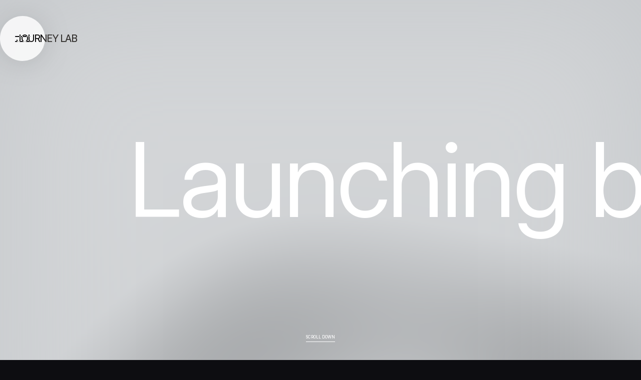

--- FILE ---
content_type: text/html
request_url: https://www.journeylab.org/
body_size: 9999
content:
<!DOCTYPE html><!-- Last Published: Sat Nov 23 2024 01:17:59 GMT+0000 (Coordinated Universal Time) --><html data-wf-domain="www.journeylab.org" data-wf-page="642f66e6768d384c7913da64" data-wf-site="642f66e5768d38df8713da5c" lang="en"><head><meta charset="utf-8"/><title>Taking Dream to Vibrant Reality | Journey Lab</title><meta content="Journey Lab works as an embedded team within your brand, with our own dedicated leadership. We take a people-powered approach to brand building. By providing exceptional creative direction and cross-category expertise, we take brands from dream to vibrant, impactful reality. Our model is focused on building brands to scale quickly without compromising quality and vision. We work to build compelling ecosystems that understand the needs and challenges to meaningfully resonate with customers." name="description"/><meta content="Taking Dream to Vibrant Reality | Journey Lab" property="og:title"/><meta content="Journey Lab works as an embedded team within your brand, with our own dedicated leadership. We take a people-powered approach to brand building. By providing exceptional creative direction and cross-category expertise, we take brands from dream to vibrant, impactful reality. Our model is focused on building brands to scale quickly without compromising quality and vision. We work to build compelling ecosystems that understand the needs and challenges to meaningfully resonate with customers." property="og:description"/><meta content="https://cdn.prod.website-files.com/642f66e5768d38df8713da5c/642f8b5557bf670bade04632_Screenshot%202023-04-06%20at%2011.17.24%20PM.png" property="og:image"/><meta content="Taking Dream to Vibrant Reality | Journey Lab" property="twitter:title"/><meta content="Journey Lab works as an embedded team within your brand, with our own dedicated leadership. We take a people-powered approach to brand building. By providing exceptional creative direction and cross-category expertise, we take brands from dream to vibrant, impactful reality. Our model is focused on building brands to scale quickly without compromising quality and vision. We work to build compelling ecosystems that understand the needs and challenges to meaningfully resonate with customers." property="twitter:description"/><meta content="https://cdn.prod.website-files.com/642f66e5768d38df8713da5c/642f8b5557bf670bade04632_Screenshot%202023-04-06%20at%2011.17.24%20PM.png" property="twitter:image"/><meta property="og:type" content="website"/><meta content="summary_large_image" name="twitter:card"/><meta content="width=device-width, initial-scale=1" name="viewport"/><meta content="wXU2dlN_25xQA5Frn6Gw5VC_G4vashmTyeT0fCoVBw" name="google-site-verification"/><link href="https://cdn.prod.website-files.com/642f66e5768d38df8713da5c/css/journeylab.webflow.3e1e56d42.min.css" rel="stylesheet" type="text/css"/><script type="text/javascript">!function(o,c){var n=c.documentElement,t=" w-mod-";n.className+=t+"js",("ontouchstart"in o||o.DocumentTouch&&c instanceof DocumentTouch)&&(n.className+=t+"touch")}(window,document);</script><link href="https://cdn.prod.website-files.com/642f66e5768d38df8713da5c/643448007f245dd84e321929_favicon_jl.jpg" rel="shortcut icon" type="image/x-icon"/><link href="https://cdn.prod.website-files.com/642f66e5768d38df8713da5c/6434684c0be4b05ebb82f616_webclip-journey%20lab.jpg" rel="apple-touch-icon"/><script async="" src="https://www.googletagmanager.com/gtag/js?id=G-2C9S1DTQXE"></script><script type="text/javascript">window.dataLayer = window.dataLayer || [];function gtag(){dataLayer.push(arguments);}gtag('set', 'developer_id.dZGVlNj', true);gtag('js', new Date());gtag('config', 'G-2C9S1DTQXE');</script><script src="https://www.google.com/recaptcha/api.js" type="text/javascript"></script><style>
  body {
  	-webkit-font-smoothing: antialiased;
  	-moz-osx-font-smoothing: grayscale;
	}
 </style>

<script type="text/javascript">
    (function(c,l,a,r,i,t,y){
        c[a]=c[a]||function(){(c[a].q=c[a].q||[]).push(arguments)};
        t=l.createElement(r);t.async=1;t.src="https://www.clarity.ms/tag/"+i;
        y=l.getElementsByTagName(r)[0];y.parentNode.insertBefore(t,y);
    })(window, document, "clarity", "script", "iu6n0v54au");
</script></head><body><div class="navigation"><div class="brand-wrapper"><div class="magnetic-link"><a href="/" id="w-node-_8ae57029-6c9a-477c-cd90-cde36d328f1e-6d328f1c" aria-current="page" class="brand-link w-inline-block w--current"><div class="brand-size-style"><div class="link-overflow"><div class="link-label">JOURNEY LAB</div><div class="link-label on-hover">Journey Lab</div></div></div></a></div></div><div data-collapse="all" data-animation="default" data-duration="0" data-easing="ease" data-easing2="ease" role="banner" class="navbar w-nav"><div id="w-node-_8ae57029-6c9a-477c-cd90-cde36d328f24-6d328f1c" class="navbar-controls"><nav role="navigation" class="navbar-menu w-nav-menu"><div class="navbar-wrapper"><div class="navbar-rounded-fixed"><div class="navbar-rounded-wrapper"><div class="navbar-rounded-div"></div></div></div><div class="w-layout-grid navbar-menu-grid"><div class="w-layout-grid navbar-menu-column"><div class="navbar-menu-font-style"><a href="/" aria-current="page" class="navbar-menu-item-wrapper w-inline-block w--current"><div class="navbar-menu-item"><div class="navbar-menu-link">Home</div></div><div class="navbar-menu-background"></div><div class="navbar-menu-scrolling-wrapper"><div class="navbar-menu-scrolling"><div class="navbar-menu-link">Home</div><div class="navbar-menu-link">Home</div><div class="navbar-menu-link">Home</div></div><div class="navbar-menu-scrolling"><div class="navbar-menu-link">Home</div><div class="navbar-menu-link">Home</div><div class="navbar-menu-link">Home</div></div></div></a></div><div class="navbar-menu-font-style"><a href="/about" class="navbar-menu-item-wrapper w-inline-block"><div class="navbar-menu-item"><div class="navbar-menu-link">About</div></div><div class="navbar-menu-background"></div><div class="navbar-menu-scrolling-wrapper"><div class="navbar-menu-scrolling"><div class="navbar-menu-link">About</div><div class="navbar-menu-link">About</div><div class="navbar-menu-link">About</div></div><div class="navbar-menu-scrolling"><div class="navbar-menu-link">About</div><div class="navbar-menu-link">About</div><div class="navbar-menu-link">About</div></div></div></a></div><div class="navbar-menu-font-style"><a href="/work" class="navbar-menu-item-wrapper w-inline-block"><div class="navbar-menu-item"><div class="navbar-menu-link">Work</div></div><div class="navbar-menu-background"></div><div class="navbar-menu-scrolling-wrapper"><div class="navbar-menu-scrolling"><div class="navbar-menu-link">Work</div><div class="navbar-menu-link">Work</div><div class="navbar-menu-link">Work</div></div><div class="navbar-menu-scrolling"><div class="navbar-menu-link">Work</div><div class="navbar-menu-link">Work</div><div class="navbar-menu-link">Work</div></div></div></a></div><div class="navbar-menu-font-style hidden"><a href="/notes" class="navbar-menu-item-wrapper w-inline-block"><div class="navbar-menu-item"><div class="navbar-menu-link">Notes</div></div><div class="navbar-menu-background"></div><div class="navbar-menu-scrolling-wrapper"><div class="navbar-menu-scrolling"><div class="navbar-menu-link">Notes</div><div class="navbar-menu-link">Notes</div><div class="navbar-menu-link">Notes</div></div><div class="navbar-menu-scrolling"><div class="navbar-menu-link">Notes</div><div class="navbar-menu-link">Notes</div><div class="navbar-menu-link">Notes</div></div></div></a></div><div class="navbar-menu-font-style"><a href="/contact" class="navbar-menu-item-wrapper w-inline-block"><div class="navbar-menu-item"><div class="navbar-menu-link">Contact</div></div><div class="navbar-menu-background"></div><div class="navbar-menu-scrolling-wrapper"><div class="navbar-menu-scrolling"><div class="navbar-menu-link">Contact</div><div class="navbar-menu-link">Contact</div><div class="navbar-menu-link">Contact</div></div><div class="navbar-menu-scrolling"><div class="navbar-menu-link">Contact</div><div class="navbar-menu-link">Contact</div><div class="navbar-menu-link">Contact</div></div></div></a></div></div><div class="w-layout-grid navbar-meta"><div class="w-layout-grid navbar-social-grid hidden"><div class="magnetic-link"><a href="#" class="link-block w-inline-block"><div class="magnetic-item"><div class="link-overflow"><div class="navbar-menu-item"><div class="link-label">Instagram</div></div><div class="link-label on-hover">Instagram</div></div></div></a></div><div class="overflow-hidden"><div class="navbar-menu-item"> • </div></div><div class="magnetic-link"><a href="#" class="link-block w-inline-block"><div class="magnetic-item"><div class="link-overflow"><div class="navbar-menu-item"><div class="link-label">Twitter</div></div><div class="link-label on-hover">Twitter</div></div></div></a></div><div class="overflow-hidden"><div class="navbar-menu-item"> • </div></div><div class="magnetic-link"><a href="#" class="link-block w-inline-block"><div class="magnetic-item"><div class="link-overflow"><div class="navbar-menu-item"><div class="link-label">Dribbble</div></div><div class="link-label on-hover">Dribbble</div></div></div></a></div></div></div></div></div></nav><div data-w-id="8ae57029-6c9a-477c-cd90-cde36d328f83" class="menu-button w-nav-button"><div class="menu-button-wrapper"><div class="close-top"></div><div class="close-bottom"></div></div></div></div></div></div><div class="layout"><div class="content"><div class="hero-section"><div class="hero-wrapper"><img src="https://cdn.prod.website-files.com/642f66e5768d38df8713da5c/642f66e6768d38264813dac2_photo-1644893000222-e5e762f0c329.webp" loading="lazy" sizes="100vw" srcset="https://cdn.prod.website-files.com/642f66e5768d38df8713da5c/642f66e6768d38264813dac2_photo-1644893000222-e5e762f0c329-p-500.webp 500w, https://cdn.prod.website-files.com/642f66e5768d38df8713da5c/642f66e6768d38264813dac2_photo-1644893000222-e5e762f0c329.webp 800w" alt="" class="hero-bg-blur-image"/><div class="hero-scroll"><div class="hero-content"><div class="hero-text"><div>Launching brands from dream to reality</div></div><div class="scroll-down-wrapper"><a href="#" class="scroll-down-link w-inline-block"><div>Scroll down</div><div class="scroll-down-indicator"><div class="scroll-down-progress"></div></div></a></div><div class="hero-strips"><div class="strip-wrapper"><div class="strip-background"><div class="strip-column"><div class="strip-image-wrapper is-1st"><img src="https://cdn.prod.website-files.com/642f66e5768d38df8713da5c/642f7b3c57bf67e44edf45ed_eyewear.jpg" loading="lazy" sizes="(max-width: 479px) 32vw, (max-width: 767px) 24vw, (max-width: 991px) 20vw, 12vw" srcset="https://cdn.prod.website-files.com/642f66e5768d38df8713da5c/642f7b3c57bf67e44edf45ed_eyewear-p-500.jpg 500w, https://cdn.prod.website-files.com/642f66e5768d38df8713da5c/642f7b3c57bf67e44edf45ed_eyewear-p-800.jpg 800w, https://cdn.prod.website-files.com/642f66e5768d38df8713da5c/642f7b3c57bf67e44edf45ed_eyewear-p-1080.jpg 1080w, https://cdn.prod.website-files.com/642f66e5768d38df8713da5c/642f7b3c57bf67e44edf45ed_eyewear.jpg 1200w" alt="" class="strip-image"/></div></div><div class="strip-column"><div class="strip-image-wrapper is-3rd"><img src="https://cdn.prod.website-files.com/642f66e5768d38df8713da5c/642f779c171648a504e609a7_journey%20lab_away.jpg" loading="lazy" sizes="(max-width: 479px) 32vw, (max-width: 767px) 24vw, (max-width: 991px) 20vw, 12vw" srcset="https://cdn.prod.website-files.com/642f66e5768d38df8713da5c/642f779c171648a504e609a7_journey%20lab_away-p-500.jpg 500w, https://cdn.prod.website-files.com/642f66e5768d38df8713da5c/642f779c171648a504e609a7_journey%20lab_away-p-800.jpg 800w, https://cdn.prod.website-files.com/642f66e5768d38df8713da5c/642f779c171648a504e609a7_journey%20lab_away-p-1080.jpg 1080w, https://cdn.prod.website-files.com/642f66e5768d38df8713da5c/642f779c171648a504e609a7_journey%20lab_away-p-1600.jpg 1600w, https://cdn.prod.website-files.com/642f66e5768d38df8713da5c/642f779c171648a504e609a7_journey%20lab_away-p-2000.jpg 2000w, https://cdn.prod.website-files.com/642f66e5768d38df8713da5c/642f779c171648a504e609a7_journey%20lab_away.jpg 2908w" alt="" class="strip-image"/></div><div class="strip-image-wrapper is-4th"><img src="https://cdn.prod.website-files.com/642f66e5768d38df8713da5c/642f768618990a1ade251b89_atelier%20modern.jpg" loading="lazy" sizes="(max-width: 479px) 32vw, (max-width: 767px) 24vw, (max-width: 991px) 20vw, 12vw" srcset="https://cdn.prod.website-files.com/642f66e5768d38df8713da5c/642f768618990a1ade251b89_atelier%20modern-p-500.jpg 500w, https://cdn.prod.website-files.com/642f66e5768d38df8713da5c/642f768618990a1ade251b89_atelier%20modern-p-800.jpg 800w, https://cdn.prod.website-files.com/642f66e5768d38df8713da5c/642f768618990a1ade251b89_atelier%20modern-p-1080.jpg 1080w, https://cdn.prod.website-files.com/642f66e5768d38df8713da5c/642f768618990a1ade251b89_atelier%20modern.jpg 2000w" alt="" class="strip-image"/></div></div></div><div class="strip-foreground"><div class="strip-column is-foreground"><div class="strip-image-wrapper is-5th"><img src="https://cdn.prod.website-files.com/642f66e5768d38df8713da5c/642f7b2357bf671e9fdf4520_journey%20lab_manice%20budd%20baggett.jpg" loading="lazy" sizes="(max-width: 479px) 36vw, (max-width: 767px) 24vw, (max-width: 991px) 22vw, 16vw" srcset="https://cdn.prod.website-files.com/642f66e5768d38df8713da5c/642f7b2357bf671e9fdf4520_journey%20lab_manice%20budd%20baggett-p-500.jpg 500w, https://cdn.prod.website-files.com/642f66e5768d38df8713da5c/642f7b2357bf671e9fdf4520_journey%20lab_manice%20budd%20baggett-p-800.jpg 800w, https://cdn.prod.website-files.com/642f66e5768d38df8713da5c/642f7b2357bf671e9fdf4520_journey%20lab_manice%20budd%20baggett.jpg 1050w" alt="" class="strip-image"/></div><div class="strip-image-wrapper is-6th"><img src="https://cdn.prod.website-files.com/642f66e5768d38df8713da5c/642f787d2b576c6244e6feae_Screenshot%202023-04-06%20at%209.57.05%20PM.png" loading="lazy" sizes="(max-width: 479px) 36vw, (max-width: 767px) 24vw, (max-width: 991px) 22vw, 16vw" srcset="https://cdn.prod.website-files.com/642f66e5768d38df8713da5c/642f787d2b576c6244e6feae_Screenshot%202023-04-06%20at%209.57.05%20PM-p-500.png 500w, https://cdn.prod.website-files.com/642f66e5768d38df8713da5c/642f787d2b576c6244e6feae_Screenshot%202023-04-06%20at%209.57.05%20PM.png 608w" alt="" class="strip-image"/></div></div><div class="strip-column is-foreground"><div class="strip-image-wrapper is-7th"><img src="https://cdn.prod.website-files.com/642f66e5768d38df8713da5c/642f7687260d59b49f017f58_event%20production2.jpg" loading="lazy" sizes="(max-width: 479px) 36vw, (max-width: 767px) 24vw, (max-width: 991px) 22vw, 16vw" srcset="https://cdn.prod.website-files.com/642f66e5768d38df8713da5c/642f7687260d59b49f017f58_event%20production2-p-500.jpg 500w, https://cdn.prod.website-files.com/642f66e5768d38df8713da5c/642f7687260d59b49f017f58_event%20production2-p-800.jpg 800w, https://cdn.prod.website-files.com/642f66e5768d38df8713da5c/642f7687260d59b49f017f58_event%20production2-p-1080.jpg 1080w, https://cdn.prod.website-files.com/642f66e5768d38df8713da5c/642f7687260d59b49f017f58_event%20production2.jpg 2000w" alt="" class="strip-image"/></div></div></div></div></div></div></div><div data-w-id="b86c9514-2655-022a-6c34-46f40eeef586" class="hero-trigger"></div></div></div><div data-w-id="a824be69-a4d7-21ef-1ea4-50713bc5186d" class="rounded-div-wrapper"><div class="rounded-div is-top"><div class="rounded-div-background"></div></div></div><div class="content-section"><div class="spacer-xlarge"></div><div class="content-wrapper"><div class="w-layout-grid fill-text-paragraph-grid"><div id="w-node-fc02dd2d-0006-814f-e066-9875148cdb17-7913da64" class="fill-text-paragraph is-centered"><div class="fill-text-item"><div class="fill-text-row"><div class="fill-text-text-size">We partner with brands to start, run and grow</div></div><div class="fill-text-hover-row"><div class="fill-text-text-size">We partner with brands to start, run and grow</div></div></div><div class="fill-text-item"><div class="fill-text-row"><div class="fill-text-text-size">their most impactful visions. Working as an</div></div><div class="fill-text-hover-row"><div class="fill-text-text-size">their most impactful visions. Working as an</div></div></div><div class="fill-text-item"><div class="fill-text-row"><div class="fill-text-text-size">embedded team with dedicated leadership and </div></div><div class="fill-text-hover-row"><div class="fill-text-text-size">embedded team with dedicated leadership and </div></div></div><div class="fill-text-item"><div class="fill-text-row"><div class="fill-text-text-size">cross-category expertise, Journey Lab takes</div></div><div class="fill-text-hover-row"><div class="fill-text-text-size">cross-category expertise, Journey Lab takes</div></div></div><div class="fill-text-item"><div class="fill-text-row"><div class="fill-text-text-size">brands from dream to vibrant, impactful reality.</div></div><div class="fill-text-hover-row"><div class="fill-text-text-size">brands from dream to vibrant, impactful reality.</div></div></div><div class="fill-text-item hidden"><div class="fill-text-row"><div class="fill-text-text-size">advertising and other forms of promotion.</div></div><div class="fill-text-hover-row"><div class="fill-text-text-size">Quit struggling to get your idea out</div></div></div></div></div></div></div><div class="archive-holder"><div class="content-section"><div class="work-sticky-wrapper"><div style="opacity:0" class="work-indicator-wrapper"><div class="work-indicator-number">01</div><div class="work-indicator-way-wrapper"><div class="work-indicator-way"></div><div class="work-indicator-progress"><div class="work-indicator-progress-dot"></div></div></div><div class="work-indicator-number">05</div></div><div class="section-title-wrapper"><div class="secton-title">Work</div></div></div><div class="w-dyn-list"><div data-w-id="dc9dd256-e12d-22ff-54e1-62fa6e3a3309" role="list" class="work-sticky-list w-dyn-items"><div role="listitem" class="w-dyn-item"><div data-w-id="62bfbb73-c29b-d323-dc1a-dbc1b414cf53" class="work-sticky-item"><a href="/project/one-larchmont" class="work-sticky-aspect-ratio w-inline-block"><img loading="lazy" alt="One Larchmont" src="https://cdn.prod.website-files.com/642f66e6768d38b2d813da77/6431b867443cd246a5909487_one%20larchmont_main-thumbnail.jpg" sizes="100vw" srcset="https://cdn.prod.website-files.com/642f66e6768d38b2d813da77/6431b867443cd246a5909487_one%20larchmont_main-thumbnail-p-500.jpg 500w, https://cdn.prod.website-files.com/642f66e6768d38b2d813da77/6431b867443cd246a5909487_one%20larchmont_main-thumbnail-p-800.jpg 800w, https://cdn.prod.website-files.com/642f66e6768d38b2d813da77/6431b867443cd246a5909487_one%20larchmont_main-thumbnail-p-1080.jpg 1080w, https://cdn.prod.website-files.com/642f66e6768d38b2d813da77/6431b867443cd246a5909487_one%20larchmont_main-thumbnail.jpg 1600w" class="thumbnail-image"/><img loading="lazy" alt="One Larchmont" src="https://cdn.prod.website-files.com/642f66e6768d38b2d813da77/6431b841443cd246b09093f9_One%20Larchmont_Project-2.jpg" sizes="100vw" srcset="https://cdn.prod.website-files.com/642f66e6768d38b2d813da77/6431b841443cd246b09093f9_One%20Larchmont_Project-2-p-500.jpg 500w, https://cdn.prod.website-files.com/642f66e6768d38b2d813da77/6431b841443cd246b09093f9_One%20Larchmont_Project-2-p-800.jpg 800w, https://cdn.prod.website-files.com/642f66e6768d38b2d813da77/6431b841443cd246b09093f9_One%20Larchmont_Project-2-p-1080.jpg 1080w, https://cdn.prod.website-files.com/642f66e6768d38b2d813da77/6431b841443cd246b09093f9_One%20Larchmont_Project-2.jpg 1600w" class="thumbnail-image-hover"/><div class="work-thumb-title">One Larchmont</div></a></div></div><div role="listitem" class="w-dyn-item"><div data-w-id="62bfbb73-c29b-d323-dc1a-dbc1b414cf53" class="work-sticky-item"><a href="/project/atelier-modern" class="work-sticky-aspect-ratio w-inline-block"><img loading="lazy" alt="Atelier Modern" src="https://cdn.prod.website-files.com/642f66e6768d38b2d813da77/6431ec1db89d667f80631861_Atelier%20Modern_main-thumbnail.jpg" sizes="100vw" srcset="https://cdn.prod.website-files.com/642f66e6768d38b2d813da77/6431ec1db89d667f80631861_Atelier%20Modern_main-thumbnail-p-500.jpg 500w, https://cdn.prod.website-files.com/642f66e6768d38b2d813da77/6431ec1db89d667f80631861_Atelier%20Modern_main-thumbnail-p-800.jpg 800w, https://cdn.prod.website-files.com/642f66e6768d38b2d813da77/6431ec1db89d667f80631861_Atelier%20Modern_main-thumbnail-p-1080.jpg 1080w, https://cdn.prod.website-files.com/642f66e6768d38b2d813da77/6431ec1db89d667f80631861_Atelier%20Modern_main-thumbnail.jpg 1600w" class="thumbnail-image"/><img loading="lazy" alt="Atelier Modern" src="https://cdn.prod.website-files.com/642f66e6768d38b2d813da77/6431ec21637d3937a3cd6e32_Atelier%20Modern_thumbnail.jpg" sizes="100vw" srcset="https://cdn.prod.website-files.com/642f66e6768d38b2d813da77/6431ec21637d3937a3cd6e32_Atelier%20Modern_thumbnail-p-500.jpg 500w, https://cdn.prod.website-files.com/642f66e6768d38b2d813da77/6431ec21637d3937a3cd6e32_Atelier%20Modern_thumbnail-p-800.jpg 800w, https://cdn.prod.website-files.com/642f66e6768d38b2d813da77/6431ec21637d3937a3cd6e32_Atelier%20Modern_thumbnail-p-1080.jpg 1080w, https://cdn.prod.website-files.com/642f66e6768d38b2d813da77/6431ec21637d3937a3cd6e32_Atelier%20Modern_thumbnail.jpg 1600w" class="thumbnail-image-hover"/><div class="work-thumb-title">Atelier Modern</div></a></div></div><div role="listitem" class="w-dyn-item"><div data-w-id="62bfbb73-c29b-d323-dc1a-dbc1b414cf53" class="work-sticky-item"><a href="/project/manice-budd-baggett" class="work-sticky-aspect-ratio w-inline-block"><img loading="lazy" alt="Manice Budd &amp; Baggett" src="https://cdn.prod.website-files.com/642f66e6768d38b2d813da77/64334f3972548f2847ff84a5_manice%20Budd%20Baggett_main-thumbnail.jpg" sizes="100vw" srcset="https://cdn.prod.website-files.com/642f66e6768d38b2d813da77/64334f3972548f2847ff84a5_manice%20Budd%20Baggett_main-thumbnail-p-500.jpg 500w, https://cdn.prod.website-files.com/642f66e6768d38b2d813da77/64334f3972548f2847ff84a5_manice%20Budd%20Baggett_main-thumbnail-p-800.jpg 800w, https://cdn.prod.website-files.com/642f66e6768d38b2d813da77/64334f3972548f2847ff84a5_manice%20Budd%20Baggett_main-thumbnail-p-1080.jpg 1080w, https://cdn.prod.website-files.com/642f66e6768d38b2d813da77/64334f3972548f2847ff84a5_manice%20Budd%20Baggett_main-thumbnail.jpg 1600w" class="thumbnail-image"/><img loading="lazy" alt="Manice Budd &amp; Baggett" src="https://cdn.prod.website-files.com/642f66e6768d38b2d813da77/64334f3e92ccecb7e2377b4e_manice%20Budd%20Baggett_thumbnail.jpg" sizes="100vw" srcset="https://cdn.prod.website-files.com/642f66e6768d38b2d813da77/64334f3e92ccecb7e2377b4e_manice%20Budd%20Baggett_thumbnail-p-500.jpg 500w, https://cdn.prod.website-files.com/642f66e6768d38b2d813da77/64334f3e92ccecb7e2377b4e_manice%20Budd%20Baggett_thumbnail-p-800.jpg 800w, https://cdn.prod.website-files.com/642f66e6768d38b2d813da77/64334f3e92ccecb7e2377b4e_manice%20Budd%20Baggett_thumbnail-p-1080.jpg 1080w, https://cdn.prod.website-files.com/642f66e6768d38b2d813da77/64334f3e92ccecb7e2377b4e_manice%20Budd%20Baggett_thumbnail.jpg 1600w" class="thumbnail-image-hover"/><div class="work-thumb-title">Manice Budd &amp; Baggett</div></a></div></div><div role="listitem" class="w-dyn-item"><div data-w-id="62bfbb73-c29b-d323-dc1a-dbc1b414cf53" class="work-sticky-item"><a href="/project/karmel-capital" class="work-sticky-aspect-ratio w-inline-block"><img loading="lazy" alt="Karmel Capital" src="https://cdn.prod.website-files.com/642f66e6768d38b2d813da77/6431c62ea50b9cbcd152f984_Karmel%20Capital_main-thumbnail.jpg" sizes="100vw" srcset="https://cdn.prod.website-files.com/642f66e6768d38b2d813da77/6431c62ea50b9cbcd152f984_Karmel%20Capital_main-thumbnail-p-500.jpg 500w, https://cdn.prod.website-files.com/642f66e6768d38b2d813da77/6431c62ea50b9cbcd152f984_Karmel%20Capital_main-thumbnail-p-800.jpg 800w, https://cdn.prod.website-files.com/642f66e6768d38b2d813da77/6431c62ea50b9cbcd152f984_Karmel%20Capital_main-thumbnail-p-1080.jpg 1080w, https://cdn.prod.website-files.com/642f66e6768d38b2d813da77/6431c62ea50b9cbcd152f984_Karmel%20Capital_main-thumbnail.jpg 1600w" class="thumbnail-image"/><img loading="lazy" alt="Karmel Capital" src="https://cdn.prod.website-files.com/642f66e6768d38b2d813da77/6431c63c5d665f5bd635fd30_Karmel%20Capital_thumbnail.jpg" sizes="100vw" srcset="https://cdn.prod.website-files.com/642f66e6768d38b2d813da77/6431c63c5d665f5bd635fd30_Karmel%20Capital_thumbnail-p-500.jpg 500w, https://cdn.prod.website-files.com/642f66e6768d38b2d813da77/6431c63c5d665f5bd635fd30_Karmel%20Capital_thumbnail-p-800.jpg 800w, https://cdn.prod.website-files.com/642f66e6768d38b2d813da77/6431c63c5d665f5bd635fd30_Karmel%20Capital_thumbnail-p-1080.jpg 1080w, https://cdn.prod.website-files.com/642f66e6768d38b2d813da77/6431c63c5d665f5bd635fd30_Karmel%20Capital_thumbnail.jpg 1600w" class="thumbnail-image-hover"/><div class="work-thumb-title">Karmel Capital</div></a></div></div><div role="listitem" class="w-dyn-item"><div data-w-id="62bfbb73-c29b-d323-dc1a-dbc1b414cf53" class="work-sticky-item"><a href="/project/stitch-by-stitch" class="work-sticky-aspect-ratio w-inline-block"><img loading="lazy" alt="Stitch by Stitch" src="https://cdn.prod.website-files.com/642f66e6768d38b2d813da77/6431c16a5c88a3077e2c866f_Stitch%20by%20Stitch_main-thumbnail.jpg" sizes="100vw" srcset="https://cdn.prod.website-files.com/642f66e6768d38b2d813da77/6431c16a5c88a3077e2c866f_Stitch%20by%20Stitch_main-thumbnail-p-500.jpg 500w, https://cdn.prod.website-files.com/642f66e6768d38b2d813da77/6431c16a5c88a3077e2c866f_Stitch%20by%20Stitch_main-thumbnail-p-800.jpg 800w, https://cdn.prod.website-files.com/642f66e6768d38b2d813da77/6431c16a5c88a3077e2c866f_Stitch%20by%20Stitch_main-thumbnail-p-1080.jpg 1080w, https://cdn.prod.website-files.com/642f66e6768d38b2d813da77/6431c16a5c88a3077e2c866f_Stitch%20by%20Stitch_main-thumbnail.jpg 1600w" class="thumbnail-image"/><img loading="lazy" alt="Stitch by Stitch" src="https://cdn.prod.website-files.com/642f66e6768d38b2d813da77/643043927d2e4e3ac7cb2ad7_Stitch%20by%20Stitch_thumbnail%20(1).jpg" sizes="100vw" srcset="https://cdn.prod.website-files.com/642f66e6768d38b2d813da77/643043927d2e4e3ac7cb2ad7_Stitch%20by%20Stitch_thumbnail%20(1)-p-500.jpg 500w, https://cdn.prod.website-files.com/642f66e6768d38b2d813da77/643043927d2e4e3ac7cb2ad7_Stitch%20by%20Stitch_thumbnail%20(1)-p-800.jpg 800w, https://cdn.prod.website-files.com/642f66e6768d38b2d813da77/643043927d2e4e3ac7cb2ad7_Stitch%20by%20Stitch_thumbnail%20(1)-p-1080.jpg 1080w, https://cdn.prod.website-files.com/642f66e6768d38b2d813da77/643043927d2e4e3ac7cb2ad7_Stitch%20by%20Stitch_thumbnail%20(1).jpg 1600w" class="thumbnail-image-hover"/><div class="work-thumb-title">Stitch by Stitch</div></a></div></div></div></div></div><div data-w-id="b2692f4e-b092-58a3-3098-45afd9012141" class="rounded-div-wrapper"><div class="rounded-div"><div class="rounded-div-background"></div></div></div><div class="archive-section"><div class="archive-wrapper"><div class="_3rd"><div class="archive-image-column"><div class="archive-image-wrapper"><img src="https://cdn.prod.website-files.com/642f66e5768d38df8713da5c/642f66e6768d387c1213db16_Business_Card_on_Blue_Background-uai-1422x1067.jpeg" loading="lazy" sizes="(max-width: 767px) 70vw, (max-width: 991px) 50vw, 40vw" srcset="https://cdn.prod.website-files.com/642f66e5768d38df8713da5c/642f66e6768d387c1213db16_Business_Card_on_Blue_Background-uai-1422x1067-p-500.jpeg 500w, https://cdn.prod.website-files.com/642f66e5768d38df8713da5c/642f66e6768d387c1213db16_Business_Card_on_Blue_Background-uai-1422x1067-p-800.jpeg 800w, https://cdn.prod.website-files.com/642f66e5768d38df8713da5c/642f66e6768d387c1213db16_Business_Card_on_Blue_Background-uai-1422x1067-p-1080.jpeg 1080w, https://cdn.prod.website-files.com/642f66e5768d38df8713da5c/642f66e6768d387c1213db16_Business_Card_on_Blue_Background-uai-1422x1067.jpeg 1422w" alt="" class="image-background"/></div><div class="archive-image-wrapper"><img src="https://cdn.prod.website-files.com/63e4eea98738ce6537cba904/63f761b6d698b42a582fbcd6_Free_Round_Business_Card_Mockup_2.jpeg" loading="lazy" alt="" class="image-background"/></div><div class="archive-image-wrapper"><img src="https://cdn.prod.website-files.com/63e4eea98738ce6537cba904/63f760e34929206fc7ef10be_Free_Poster_Frame_Mockup_2.jpeg" loading="lazy" alt="" class="image-background"/></div><div class="archive-image-wrapper"><img src="https://cdn.prod.website-files.com/642f66e5768d38df8713da5c/642f66e6768d382a4a13db15_Abstract_Business_Card_Mockup-uai-1422x1067.jpeg" loading="lazy" sizes="(max-width: 767px) 70vw, (max-width: 991px) 50vw, 40vw" srcset="https://cdn.prod.website-files.com/642f66e5768d38df8713da5c/642f66e6768d382a4a13db15_Abstract_Business_Card_Mockup-uai-1422x1067-p-500.jpeg 500w, https://cdn.prod.website-files.com/642f66e5768d38df8713da5c/642f66e6768d382a4a13db15_Abstract_Business_Card_Mockup-uai-1422x1067-p-800.jpeg 800w, https://cdn.prod.website-files.com/642f66e5768d38df8713da5c/642f66e6768d382a4a13db15_Abstract_Business_Card_Mockup-uai-1422x1067-p-1080.jpeg 1080w, https://cdn.prod.website-files.com/642f66e5768d38df8713da5c/642f66e6768d382a4a13db15_Abstract_Business_Card_Mockup-uai-1422x1067.jpeg 1422w" alt="" class="image-background"/></div><div class="archive-image-wrapper"><img src="https://cdn.prod.website-files.com/642f66e5768d38df8713da5c/642f66e6768d38702a13db06_62de4d2b972778d9586d1261_A6_Flyer_on_Tray_with_Dried_Plants.jpeg" loading="lazy" sizes="(max-width: 767px) 70vw, (max-width: 991px) 50vw, 40vw" srcset="https://cdn.prod.website-files.com/642f66e5768d38df8713da5c/642f66e6768d38702a13db06_62de4d2b972778d9586d1261_A6_Flyer_on_Tray_with_Dried_Plants-p-500.jpeg 500w, https://cdn.prod.website-files.com/642f66e5768d38df8713da5c/642f66e6768d38702a13db06_62de4d2b972778d9586d1261_A6_Flyer_on_Tray_with_Dried_Plants-p-800.jpeg 800w, https://cdn.prod.website-files.com/642f66e5768d38df8713da5c/642f66e6768d38702a13db06_62de4d2b972778d9586d1261_A6_Flyer_on_Tray_with_Dried_Plants-p-1080.jpeg 1080w, https://cdn.prod.website-files.com/642f66e5768d38df8713da5c/642f66e6768d38702a13db06_62de4d2b972778d9586d1261_A6_Flyer_on_Tray_with_Dried_Plants-p-1600.jpeg 1600w, https://cdn.prod.website-files.com/642f66e5768d38df8713da5c/642f66e6768d38702a13db06_62de4d2b972778d9586d1261_A6_Flyer_on_Tray_with_Dried_Plants.jpeg 1600w" alt="" class="image-background"/></div></div></div><div class="_1st"><div class="archive-image-column"><div class="archive-image-wrapper"><img src="https://cdn.prod.website-files.com/642f66e5768d38df8713da5c/642f81795e9c6b5bad25935d_karmel%20capital_journey%20lab.jpg" loading="lazy" sizes="(max-width: 767px) 70vw, (max-width: 991px) 50vw, 40vw" srcset="https://cdn.prod.website-files.com/642f66e5768d38df8713da5c/642f81795e9c6b5bad25935d_karmel%20capital_journey%20lab-p-500.jpg 500w, https://cdn.prod.website-files.com/642f66e5768d38df8713da5c/642f81795e9c6b5bad25935d_karmel%20capital_journey%20lab-p-800.jpg 800w, https://cdn.prod.website-files.com/642f66e5768d38df8713da5c/642f81795e9c6b5bad25935d_karmel%20capital_journey%20lab-p-1080.jpg 1080w, https://cdn.prod.website-files.com/642f66e5768d38df8713da5c/642f81795e9c6b5bad25935d_karmel%20capital_journey%20lab-p-1600.jpg 1600w, https://cdn.prod.website-files.com/642f66e5768d38df8713da5c/642f81795e9c6b5bad25935d_karmel%20capital_journey%20lab.jpg 1662w" alt="" class="image-background"/></div><div class="archive-image-wrapper"><img src="https://cdn.prod.website-files.com/642f66e5768d38df8713da5c/642f817b18990aaa2925cc05_warby%20parker%20_journey%20lab.jpg" loading="lazy" sizes="(max-width: 767px) 70vw, (max-width: 991px) 50vw, 40vw" srcset="https://cdn.prod.website-files.com/642f66e5768d38df8713da5c/642f817b18990aaa2925cc05_warby%20parker%20_journey%20lab-p-500.jpg 500w, https://cdn.prod.website-files.com/642f66e5768d38df8713da5c/642f817b18990aaa2925cc05_warby%20parker%20_journey%20lab-p-800.jpg 800w, https://cdn.prod.website-files.com/642f66e5768d38df8713da5c/642f817b18990aaa2925cc05_warby%20parker%20_journey%20lab-p-1080.jpg 1080w, https://cdn.prod.website-files.com/642f66e5768d38df8713da5c/642f817b18990aaa2925cc05_warby%20parker%20_journey%20lab-p-1600.jpg 1600w, https://cdn.prod.website-files.com/642f66e5768d38df8713da5c/642f817b18990aaa2925cc05_warby%20parker%20_journey%20lab.jpg 1662w" alt="" class="image-background"/></div><div class="archive-image-wrapper"><img src="https://cdn.prod.website-files.com/642f66e5768d38df8713da5c/642f817a81dd73d4b6d078a3_ec%20design%20_journey%20lab.jpg" loading="lazy" sizes="(max-width: 767px) 70vw, (max-width: 991px) 50vw, 40vw" srcset="https://cdn.prod.website-files.com/642f66e5768d38df8713da5c/642f817a81dd73d4b6d078a3_ec%20design%20_journey%20lab-p-500.jpg 500w, https://cdn.prod.website-files.com/642f66e5768d38df8713da5c/642f817a81dd73d4b6d078a3_ec%20design%20_journey%20lab-p-800.jpg 800w, https://cdn.prod.website-files.com/642f66e5768d38df8713da5c/642f817a81dd73d4b6d078a3_ec%20design%20_journey%20lab-p-1080.jpg 1080w, https://cdn.prod.website-files.com/642f66e5768d38df8713da5c/642f817a81dd73d4b6d078a3_ec%20design%20_journey%20lab-p-1600.jpg 1600w, https://cdn.prod.website-files.com/642f66e5768d38df8713da5c/642f817a81dd73d4b6d078a3_ec%20design%20_journey%20lab.jpg 1662w" alt="" class="image-background"/></div><div class="archive-image-wrapper"><img src="https://cdn.prod.website-files.com/642f66e5768d38df8713da5c/642f66e6768d38a42813db05_62de4d2b9727780e706d124f_Three_Business_Cards_with_Shadow.jpeg" loading="lazy" sizes="(max-width: 767px) 70vw, (max-width: 991px) 50vw, 40vw" srcset="https://cdn.prod.website-files.com/642f66e5768d38df8713da5c/642f66e6768d38a42813db05_62de4d2b9727780e706d124f_Three_Business_Cards_with_Shadow-p-500.jpeg 500w, https://cdn.prod.website-files.com/642f66e5768d38df8713da5c/642f66e6768d38a42813db05_62de4d2b9727780e706d124f_Three_Business_Cards_with_Shadow-p-800.jpeg 800w, https://cdn.prod.website-files.com/642f66e5768d38df8713da5c/642f66e6768d38a42813db05_62de4d2b9727780e706d124f_Three_Business_Cards_with_Shadow-p-1080.jpeg 1080w, https://cdn.prod.website-files.com/642f66e5768d38df8713da5c/642f66e6768d38a42813db05_62de4d2b9727780e706d124f_Three_Business_Cards_with_Shadow-p-1600.jpeg 1600w, https://cdn.prod.website-files.com/642f66e5768d38df8713da5c/642f66e6768d38a42813db05_62de4d2b9727780e706d124f_Three_Business_Cards_with_Shadow.jpeg 1600w" alt="" class="image-background"/></div><div class="archive-image-wrapper"><img src="https://cdn.prod.website-files.com/642f66e5768d38df8713da5c/642f66e6768d380c3b13db12_62de4d2b9727787d636d123b_Business_Card_Mockup_1.jpeg" loading="lazy" sizes="(max-width: 767px) 70vw, (max-width: 991px) 50vw, 40vw" srcset="https://cdn.prod.website-files.com/642f66e5768d38df8713da5c/642f66e6768d380c3b13db12_62de4d2b9727787d636d123b_Business_Card_Mockup_1-p-500.jpeg 500w, https://cdn.prod.website-files.com/642f66e5768d38df8713da5c/642f66e6768d380c3b13db12_62de4d2b9727787d636d123b_Business_Card_Mockup_1-p-800.jpeg 800w, https://cdn.prod.website-files.com/642f66e5768d38df8713da5c/642f66e6768d380c3b13db12_62de4d2b9727787d636d123b_Business_Card_Mockup_1-p-1080.jpeg 1080w, https://cdn.prod.website-files.com/642f66e5768d38df8713da5c/642f66e6768d380c3b13db12_62de4d2b9727787d636d123b_Business_Card_Mockup_1-p-1600.jpeg 1600w, https://cdn.prod.website-files.com/642f66e5768d38df8713da5c/642f66e6768d380c3b13db12_62de4d2b9727787d636d123b_Business_Card_Mockup_1.jpeg 1600w" alt="" class="image-background"/></div></div></div><div class="_2nd"><div class="archive-image-column"><div class="archive-image-wrapper"><img src="https://cdn.prod.website-files.com/642f66e5768d38df8713da5c/642f81a218990a8e0725cf47_atelier%20modern_journey%20lab.jpg" loading="lazy" sizes="(max-width: 767px) 70vw, (max-width: 991px) 50vw, 40vw" srcset="https://cdn.prod.website-files.com/642f66e5768d38df8713da5c/642f81a218990a8e0725cf47_atelier%20modern_journey%20lab-p-500.jpg 500w, https://cdn.prod.website-files.com/642f66e5768d38df8713da5c/642f81a218990a8e0725cf47_atelier%20modern_journey%20lab-p-800.jpg 800w, https://cdn.prod.website-files.com/642f66e5768d38df8713da5c/642f81a218990a8e0725cf47_atelier%20modern_journey%20lab-p-1080.jpg 1080w, https://cdn.prod.website-files.com/642f66e5768d38df8713da5c/642f81a218990a8e0725cf47_atelier%20modern_journey%20lab-p-1600.jpg 1600w, https://cdn.prod.website-files.com/642f66e5768d38df8713da5c/642f81a218990a8e0725cf47_atelier%20modern_journey%20lab.jpg 1662w" alt="" class="image-background"/></div><div class="archive-image-wrapper"><img src="https://cdn.prod.website-files.com/642f66e5768d38df8713da5c/642f66e6768d380faa13db22_pexels-photo-5081415.jpeg" loading="lazy" sizes="(max-width: 767px) 70vw, (max-width: 991px) 50vw, 40vw" srcset="https://cdn.prod.website-files.com/642f66e5768d38df8713da5c/642f66e6768d380faa13db22_pexels-photo-5081415-p-500.jpeg 500w, https://cdn.prod.website-files.com/642f66e5768d38df8713da5c/642f66e6768d380faa13db22_pexels-photo-5081415-p-800.jpeg 800w, https://cdn.prod.website-files.com/642f66e5768d38df8713da5c/642f66e6768d380faa13db22_pexels-photo-5081415-p-1080.jpeg 1080w, https://cdn.prod.website-files.com/642f66e5768d38df8713da5c/642f66e6768d380faa13db22_pexels-photo-5081415.jpeg 1600w" alt="" class="image-background"/></div><div class="archive-image-wrapper"><img src="https://cdn.prod.website-files.com/642f66e5768d38df8713da5c/642f817a5e9c6bdffd25935e_manice%20budd%20baggett%20llp%20_journey%20lab.jpg" loading="lazy" sizes="(max-width: 767px) 70vw, (max-width: 991px) 50vw, 40vw" srcset="https://cdn.prod.website-files.com/642f66e5768d38df8713da5c/642f817a5e9c6bdffd25935e_manice%20budd%20baggett%20llp%20_journey%20lab-p-500.jpg 500w, https://cdn.prod.website-files.com/642f66e5768d38df8713da5c/642f817a5e9c6bdffd25935e_manice%20budd%20baggett%20llp%20_journey%20lab-p-800.jpg 800w, https://cdn.prod.website-files.com/642f66e5768d38df8713da5c/642f817a5e9c6bdffd25935e_manice%20budd%20baggett%20llp%20_journey%20lab-p-1080.jpg 1080w, https://cdn.prod.website-files.com/642f66e5768d38df8713da5c/642f817a5e9c6bdffd25935e_manice%20budd%20baggett%20llp%20_journey%20lab-p-1600.jpg 1600w, https://cdn.prod.website-files.com/642f66e5768d38df8713da5c/642f817a5e9c6bdffd25935e_manice%20budd%20baggett%20llp%20_journey%20lab.jpg 1662w" alt="" class="image-background"/></div><div class="archive-image-wrapper"><img src="https://cdn.prod.website-files.com/642f66e5768d38df8713da5c/642f66e6768d381ed913dafd_photo-1434493789847-2f02dc6ca35d.webp" loading="lazy" sizes="(max-width: 767px) 70vw, (max-width: 991px) 50vw, 40vw" srcset="https://cdn.prod.website-files.com/642f66e5768d38df8713da5c/642f66e6768d381ed913dafd_photo-1434493789847-2f02dc6ca35d-p-500.webp 500w, https://cdn.prod.website-files.com/642f66e5768d38df8713da5c/642f66e6768d381ed913dafd_photo-1434493789847-2f02dc6ca35d.webp 800w" alt="" class="image-background"/></div><div class="archive-image-wrapper"><img src="https://cdn.prod.website-files.com/642f66e5768d38df8713da5c/642f66e6768d38702a13db06_62de4d2b972778d9586d1261_A6_Flyer_on_Tray_with_Dried_Plants.jpeg" loading="lazy" sizes="(max-width: 767px) 70vw, (max-width: 991px) 50vw, 40vw" srcset="https://cdn.prod.website-files.com/642f66e5768d38df8713da5c/642f66e6768d38702a13db06_62de4d2b972778d9586d1261_A6_Flyer_on_Tray_with_Dried_Plants-p-500.jpeg 500w, https://cdn.prod.website-files.com/642f66e5768d38df8713da5c/642f66e6768d38702a13db06_62de4d2b972778d9586d1261_A6_Flyer_on_Tray_with_Dried_Plants-p-800.jpeg 800w, https://cdn.prod.website-files.com/642f66e5768d38df8713da5c/642f66e6768d38702a13db06_62de4d2b972778d9586d1261_A6_Flyer_on_Tray_with_Dried_Plants-p-1080.jpeg 1080w, https://cdn.prod.website-files.com/642f66e5768d38df8713da5c/642f66e6768d38702a13db06_62de4d2b972778d9586d1261_A6_Flyer_on_Tray_with_Dried_Plants-p-1600.jpeg 1600w, https://cdn.prod.website-files.com/642f66e5768d38df8713da5c/642f66e6768d38702a13db06_62de4d2b972778d9586d1261_A6_Flyer_on_Tray_with_Dried_Plants.jpeg 1600w" alt="" class="image-background"/></div></div></div><div class="_3rd"><div class="archive-image-column"><div class="archive-image-wrapper"><img src="https://cdn.prod.website-files.com/642f66e5768d38df8713da5c/642f817b2b576c4b85e768ce_stitch%20by%20stitch%20_journey%20lab.jpg" loading="lazy" sizes="(max-width: 767px) 70vw, (max-width: 991px) 50vw, 40vw" srcset="https://cdn.prod.website-files.com/642f66e5768d38df8713da5c/642f817b2b576c4b85e768ce_stitch%20by%20stitch%20_journey%20lab-p-500.jpg 500w, https://cdn.prod.website-files.com/642f66e5768d38df8713da5c/642f817b2b576c4b85e768ce_stitch%20by%20stitch%20_journey%20lab-p-800.jpg 800w, https://cdn.prod.website-files.com/642f66e5768d38df8713da5c/642f817b2b576c4b85e768ce_stitch%20by%20stitch%20_journey%20lab-p-1080.jpg 1080w, https://cdn.prod.website-files.com/642f66e5768d38df8713da5c/642f817b2b576c4b85e768ce_stitch%20by%20stitch%20_journey%20lab-p-1600.jpg 1600w, https://cdn.prod.website-files.com/642f66e5768d38df8713da5c/642f817b2b576c4b85e768ce_stitch%20by%20stitch%20_journey%20lab.jpg 1662w" alt="" class="image-background"/></div><div class="archive-image-wrapper"><img src="https://cdn.prod.website-files.com/642f66e5768d38df8713da5c/642f817979bf089cf9ecfe4a_away%20_journey%20lab.jpg" loading="lazy" sizes="(max-width: 767px) 70vw, (max-width: 991px) 50vw, 40vw" srcset="https://cdn.prod.website-files.com/642f66e5768d38df8713da5c/642f817979bf089cf9ecfe4a_away%20_journey%20lab-p-500.jpg 500w, https://cdn.prod.website-files.com/642f66e5768d38df8713da5c/642f817979bf089cf9ecfe4a_away%20_journey%20lab-p-800.jpg 800w, https://cdn.prod.website-files.com/642f66e5768d38df8713da5c/642f817979bf089cf9ecfe4a_away%20_journey%20lab-p-1080.jpg 1080w, https://cdn.prod.website-files.com/642f66e5768d38df8713da5c/642f817979bf089cf9ecfe4a_away%20_journey%20lab-p-1600.jpg 1600w, https://cdn.prod.website-files.com/642f66e5768d38df8713da5c/642f817979bf089cf9ecfe4a_away%20_journey%20lab.jpg 1662w" alt="" class="image-background"/></div><div class="archive-image-wrapper"><img src="https://cdn.prod.website-files.com/642f66e5768d38df8713da5c/642f830fd6dde24781b2e5f6_campari_journey%20lab.jpg" loading="lazy" sizes="(max-width: 767px) 70vw, (max-width: 991px) 50vw, 40vw" srcset="https://cdn.prod.website-files.com/642f66e5768d38df8713da5c/642f830fd6dde24781b2e5f6_campari_journey%20lab-p-500.jpg 500w, https://cdn.prod.website-files.com/642f66e5768d38df8713da5c/642f830fd6dde24781b2e5f6_campari_journey%20lab-p-800.jpg 800w, https://cdn.prod.website-files.com/642f66e5768d38df8713da5c/642f830fd6dde24781b2e5f6_campari_journey%20lab-p-1080.jpg 1080w, https://cdn.prod.website-files.com/642f66e5768d38df8713da5c/642f830fd6dde24781b2e5f6_campari_journey%20lab-p-1600.jpg 1600w, https://cdn.prod.website-files.com/642f66e5768d38df8713da5c/642f830fd6dde24781b2e5f6_campari_journey%20lab.jpg 1662w" alt="" class="image-background"/></div><div class="archive-image-wrapper"><img src="https://cdn.prod.website-files.com/642f66e5768d38df8713da5c/642f66e6768d3842f113dafe_photo-1648747066670-034eab81a631.webp" loading="lazy" sizes="(max-width: 767px) 70vw, (max-width: 991px) 50vw, 40vw" srcset="https://cdn.prod.website-files.com/642f66e5768d38df8713da5c/642f66e6768d3842f113dafe_photo-1648747066670-034eab81a631-p-500.webp 500w, https://cdn.prod.website-files.com/642f66e5768d38df8713da5c/642f66e6768d3842f113dafe_photo-1648747066670-034eab81a631.webp 800w" alt="" class="image-background"/></div><div class="archive-image-wrapper"><img src="https://cdn.prod.website-files.com/642f66e5768d38df8713da5c/642f831042b43d405e4313c9_martini%20_journey%20lab.jpg" loading="lazy" sizes="(max-width: 767px) 70vw, (max-width: 991px) 50vw, 40vw" srcset="https://cdn.prod.website-files.com/642f66e5768d38df8713da5c/642f831042b43d405e4313c9_martini%20_journey%20lab-p-500.jpg 500w, https://cdn.prod.website-files.com/642f66e5768d38df8713da5c/642f831042b43d405e4313c9_martini%20_journey%20lab-p-800.jpg 800w, https://cdn.prod.website-files.com/642f66e5768d38df8713da5c/642f831042b43d405e4313c9_martini%20_journey%20lab-p-1080.jpg 1080w, https://cdn.prod.website-files.com/642f66e5768d38df8713da5c/642f831042b43d405e4313c9_martini%20_journey%20lab-p-1600.jpg 1600w, https://cdn.prod.website-files.com/642f66e5768d38df8713da5c/642f831042b43d405e4313c9_martini%20_journey%20lab.jpg 1662w" alt="" class="image-background"/></div></div></div><div class="_1st"><div class="archive-image-column"><div class="archive-image-wrapper"><img src="https://cdn.prod.website-files.com/642f66e5768d38df8713da5c/642f66e6768d382a4a13db15_Abstract_Business_Card_Mockup-uai-1422x1067.jpeg" loading="lazy" sizes="(max-width: 767px) 70vw, (max-width: 991px) 50vw, 40vw" srcset="https://cdn.prod.website-files.com/642f66e5768d38df8713da5c/642f66e6768d382a4a13db15_Abstract_Business_Card_Mockup-uai-1422x1067-p-500.jpeg 500w, https://cdn.prod.website-files.com/642f66e5768d38df8713da5c/642f66e6768d382a4a13db15_Abstract_Business_Card_Mockup-uai-1422x1067-p-800.jpeg 800w, https://cdn.prod.website-files.com/642f66e5768d38df8713da5c/642f66e6768d382a4a13db15_Abstract_Business_Card_Mockup-uai-1422x1067-p-1080.jpeg 1080w, https://cdn.prod.website-files.com/642f66e5768d38df8713da5c/642f66e6768d382a4a13db15_Abstract_Business_Card_Mockup-uai-1422x1067.jpeg 1422w" alt="" class="image-background"/></div><div class="archive-image-wrapper"><img src="https://cdn.prod.website-files.com/642f66e5768d38df8713da5c/642f66e6768d38a42813db05_62de4d2b9727780e706d124f_Three_Business_Cards_with_Shadow.jpeg" loading="lazy" sizes="(max-width: 767px) 70vw, (max-width: 991px) 50vw, 40vw" srcset="https://cdn.prod.website-files.com/642f66e5768d38df8713da5c/642f66e6768d38a42813db05_62de4d2b9727780e706d124f_Three_Business_Cards_with_Shadow-p-500.jpeg 500w, https://cdn.prod.website-files.com/642f66e5768d38df8713da5c/642f66e6768d38a42813db05_62de4d2b9727780e706d124f_Three_Business_Cards_with_Shadow-p-800.jpeg 800w, https://cdn.prod.website-files.com/642f66e5768d38df8713da5c/642f66e6768d38a42813db05_62de4d2b9727780e706d124f_Three_Business_Cards_with_Shadow-p-1080.jpeg 1080w, https://cdn.prod.website-files.com/642f66e5768d38df8713da5c/642f66e6768d38a42813db05_62de4d2b9727780e706d124f_Three_Business_Cards_with_Shadow-p-1600.jpeg 1600w, https://cdn.prod.website-files.com/642f66e5768d38df8713da5c/642f66e6768d38a42813db05_62de4d2b9727780e706d124f_Three_Business_Cards_with_Shadow.jpeg 1600w" alt="" class="image-background"/></div><div class="archive-image-wrapper"><img src="https://cdn.prod.website-files.com/642f66e5768d38df8713da5c/642f66e6768d38d2e113db17_Free_Stationery_Mockup_3.jpeg" loading="lazy" sizes="(max-width: 767px) 70vw, (max-width: 991px) 50vw, 40vw" srcset="https://cdn.prod.website-files.com/642f66e5768d38df8713da5c/642f66e6768d38d2e113db17_Free_Stationery_Mockup_3-p-500.jpeg 500w, https://cdn.prod.website-files.com/642f66e5768d38df8713da5c/642f66e6768d38d2e113db17_Free_Stationery_Mockup_3-p-800.jpeg 800w, https://cdn.prod.website-files.com/642f66e5768d38df8713da5c/642f66e6768d38d2e113db17_Free_Stationery_Mockup_3-p-1080.jpeg 1080w, https://cdn.prod.website-files.com/642f66e5768d38df8713da5c/642f66e6768d38d2e113db17_Free_Stationery_Mockup_3.jpeg 1600w" alt="" class="image-background"/></div><div class="archive-image-wrapper"><img src="https://cdn.prod.website-files.com/642f66e5768d38df8713da5c/642f66e6768d38a42813db05_62de4d2b9727780e706d124f_Three_Business_Cards_with_Shadow.jpeg" loading="lazy" sizes="(max-width: 767px) 70vw, (max-width: 991px) 50vw, 40vw" srcset="https://cdn.prod.website-files.com/642f66e5768d38df8713da5c/642f66e6768d38a42813db05_62de4d2b9727780e706d124f_Three_Business_Cards_with_Shadow-p-500.jpeg 500w, https://cdn.prod.website-files.com/642f66e5768d38df8713da5c/642f66e6768d38a42813db05_62de4d2b9727780e706d124f_Three_Business_Cards_with_Shadow-p-800.jpeg 800w, https://cdn.prod.website-files.com/642f66e5768d38df8713da5c/642f66e6768d38a42813db05_62de4d2b9727780e706d124f_Three_Business_Cards_with_Shadow-p-1080.jpeg 1080w, https://cdn.prod.website-files.com/642f66e5768d38df8713da5c/642f66e6768d38a42813db05_62de4d2b9727780e706d124f_Three_Business_Cards_with_Shadow-p-1600.jpeg 1600w, https://cdn.prod.website-files.com/642f66e5768d38df8713da5c/642f66e6768d38a42813db05_62de4d2b9727780e706d124f_Three_Business_Cards_with_Shadow.jpeg 1600w" alt="" class="image-background"/></div><div class="archive-image-wrapper"><img src="https://cdn.prod.website-files.com/642f66e5768d38df8713da5c/642f66e6768d380c3b13db12_62de4d2b9727787d636d123b_Business_Card_Mockup_1.jpeg" loading="lazy" sizes="(max-width: 767px) 70vw, (max-width: 991px) 50vw, 40vw" srcset="https://cdn.prod.website-files.com/642f66e5768d38df8713da5c/642f66e6768d380c3b13db12_62de4d2b9727787d636d123b_Business_Card_Mockup_1-p-500.jpeg 500w, https://cdn.prod.website-files.com/642f66e5768d38df8713da5c/642f66e6768d380c3b13db12_62de4d2b9727787d636d123b_Business_Card_Mockup_1-p-800.jpeg 800w, https://cdn.prod.website-files.com/642f66e5768d38df8713da5c/642f66e6768d380c3b13db12_62de4d2b9727787d636d123b_Business_Card_Mockup_1-p-1080.jpeg 1080w, https://cdn.prod.website-files.com/642f66e5768d38df8713da5c/642f66e6768d380c3b13db12_62de4d2b9727787d636d123b_Business_Card_Mockup_1-p-1600.jpeg 1600w, https://cdn.prod.website-files.com/642f66e5768d38df8713da5c/642f66e6768d380c3b13db12_62de4d2b9727787d636d123b_Business_Card_Mockup_1.jpeg 1600w" alt="" class="image-background"/></div></div></div></div><a href="https://dribbble.com/rustysain" target="_blank" class="archive-title-wrapper w-inline-block"><div class="archive-title">Archive</div></a></div><div data-w-id="2a9c2d19-231f-f721-8976-101822b09ee8" class="archive-trigger"></div><div data-w-id="a824be69-a4d7-21ef-1ea4-50713bc5186d" class="rounded-div-wrapper"><div class="rounded-div is-top"><div class="rounded-div-background"></div></div></div></div><div class="content-section overflow-hidden"><div class="spacer-xlarge"></div><div class="section-title-wrapper"><h1 class="secton-title">N<span class="letters-tighter">o</span>tes</h1></div><div class="content-wrapper"><div class="spacer-medium"></div><div class="w-layout-grid notes-home"><div class="caption-wrapper"><div class="caption">COMING SOON</div><div class="line"></div></div><div class="w-dyn-list"><div role="list" class="collection-list w-dyn-items"><div role="listitem" class="collection-item w-dyn-item"><a data-w-id="f4fc8b0f-fd96-4518-9577-94ce2ff196f6" href="/post/design-thinking" class="moving-post w-inline-block"><div class="moving-post-date"><div>April 1, 2023</div></div><div class="moving-post-title"><div class="moving-post-scroll"><div>Design Thinking</div><div class="moving-post-divider">·</div><div class="display-none-tablet">Design Thinking</div><div class="moving-post-divider">·</div></div><div class="moving-post-scroll"><div>Design Thinking</div><div class="moving-post-divider">·</div><div class="display-none-tablet">Design Thinking</div><div class="moving-post-divider">·</div></div></div></a></div></div></div></div><div class="spacer-large"></div><div class="slider-progress"><div class="slider-progress-wrapper"><div class="w-layout-grid progress-arrow-wrapper"><a data-w-id="fceb3d42-72e4-4f91-fa3f-129be3e7a33a" href="#" class="slider-progress-arrow w-inline-block"><div class="button-label w-embed"><svg xmlns="http://www.w3.org/2000/svg" fill="none" viewBox="0 0 24 24" stroke-width="1.5" stroke="currentColor" class="w-6 h-6">
  <path stroke-linecap="round" stroke-linejoin="round" d="M10.5 19.5L3 12m0 0l7.5-7.5M3 12h18" />
</svg></div></a><a data-w-id="fceb3d42-72e4-4f91-fa3f-129be3e7a33c" href="#" class="slider-progress-arrow w-inline-block"><div class="button-label w-embed"><svg xmlns="http://www.w3.org/2000/svg" fill="none" viewBox="0 0 24 24" stroke-width="1.5" stroke="currentColor" class="w-6 h-6">
  <path stroke-linecap="round" stroke-linejoin="round" d="M13.5 4.5L21 12m0 0l-7.5 7.5M21 12H3" />
</svg></div></a></div><div class="caption margin-zero">WORK SNAPSHOTS</div><div class="slider-progress-bg"><div style="width:0%" class="slider-progress-line"></div></div></div><div class="slider-progress-content"><div class="w-layout-grid social-list"><a href="#" class="social-item w-inline-block"><div class="social-image-wrapper"><img src="https://cdn.prod.website-files.com/642f66e5768d38df8713da5c/64343704a49b4942cb93efce_jl-1.jpg" loading="lazy" sizes="(max-width: 479px) 90vw, 100vw" srcset="https://cdn.prod.website-files.com/642f66e5768d38df8713da5c/64343704a49b4942cb93efce_jl-1-p-500.jpg 500w, https://cdn.prod.website-files.com/642f66e5768d38df8713da5c/64343704a49b4942cb93efce_jl-1.jpg 800w" alt="" class="social-image"/></div><div class="social-info"><div class="social-info-title-wrapper"><div class="social-info-title-icon w-embed"><svg xmlns="http://www.w3.org/2000/svg" viewBox="0 0 24 24" fill="currentcolor"><path fill="none" d="M0 0h24v24H0z"/><path d="M12 2C6.48 2 2 6.48 2 12s4.48 10 10 10c5.51 0 10-4.48 10-10S17.51 2 12 2zm6.605 4.61a8.502 8.502 0 0 1 1.93 5.314c-.281-.054-3.101-.629-5.943-.271-.065-.141-.12-.293-.184-.445a25.424 25.424 0 0 0-.564-1.236c3.145-1.28 4.577-3.124 4.761-3.362zM12 3.475c2.17 0 4.154.814 5.662 2.148-.152.216-1.443 1.941-4.48 3.08-1.399-2.57-2.95-4.675-3.189-5A8.686 8.686 0 0 1 12 3.475zm-3.633.803a53.903 53.903 0 0 1 3.167 4.935c-3.992 1.063-7.517 1.04-7.896 1.04a8.581 8.581 0 0 1 4.729-5.975zM3.453 12.01v-.26c.37.01 4.512.065 8.775-1.215.25.477.477.965.694 1.453-.109.033-.228.065-.336.098-4.404 1.42-6.747 5.303-6.942 5.629a8.522 8.522 0 0 1-2.19-5.705zM12 20.547a8.482 8.482 0 0 1-5.239-1.8c.152-.315 1.888-3.656 6.703-5.337.022-.01.033-.01.054-.022a35.309 35.309 0 0 1 1.823 6.475 8.4 8.4 0 0 1-3.341.684zm4.761-1.465c-.086-.52-.542-3.015-1.66-6.084 2.68-.423 5.023.271 5.315.369a8.468 8.468 0 0 1-3.655 5.715z"/></svg></div><div class="social-info-title">FACELESS</div></div><div class="social-info-text">Event Production in Saint Petersburg.</div></div></a><a href="#" class="social-item w-inline-block"><div class="social-image-wrapper"><img src="https://cdn.prod.website-files.com/642f66e5768d38df8713da5c/643437060a61db3ee3d4b82f_jl-2.jpg" loading="lazy" sizes="(max-width: 767px) 90vw, (max-width: 991px) 21vw, (max-width: 1279px) 15vw, 1600px" srcset="https://cdn.prod.website-files.com/642f66e5768d38df8713da5c/643437060a61db3ee3d4b82f_jl-2-p-500.jpg 500w, https://cdn.prod.website-files.com/642f66e5768d38df8713da5c/643437060a61db3ee3d4b82f_jl-2-p-800.jpg 800w, https://cdn.prod.website-files.com/642f66e5768d38df8713da5c/643437060a61db3ee3d4b82f_jl-2-p-1080.jpg 1080w, https://cdn.prod.website-files.com/642f66e5768d38df8713da5c/643437060a61db3ee3d4b82f_jl-2.jpg 1600w" alt="" class="social-image"/></div><div class="social-info"><div class="social-info-title-wrapper"><div class="social-info-title-icon w-embed"><svg xmlns="http://www.w3.org/2000/svg" viewBox="0 0 24 24" fill="currentcolor"><path fill="none" d="M0 0h24v24H0z"/><path d="M12 2C6.48 2 2 6.48 2 12s4.48 10 10 10c5.51 0 10-4.48 10-10S17.51 2 12 2zm6.605 4.61a8.502 8.502 0 0 1 1.93 5.314c-.281-.054-3.101-.629-5.943-.271-.065-.141-.12-.293-.184-.445a25.424 25.424 0 0 0-.564-1.236c3.145-1.28 4.577-3.124 4.761-3.362zM12 3.475c2.17 0 4.154.814 5.662 2.148-.152.216-1.443 1.941-4.48 3.08-1.399-2.57-2.95-4.675-3.189-5A8.686 8.686 0 0 1 12 3.475zm-3.633.803a53.903 53.903 0 0 1 3.167 4.935c-3.992 1.063-7.517 1.04-7.896 1.04a8.581 8.581 0 0 1 4.729-5.975zM3.453 12.01v-.26c.37.01 4.512.065 8.775-1.215.25.477.477.965.694 1.453-.109.033-.228.065-.336.098-4.404 1.42-6.747 5.303-6.942 5.629a8.522 8.522 0 0 1-2.19-5.705zM12 20.547a8.482 8.482 0 0 1-5.239-1.8c.152-.315 1.888-3.656 6.703-5.337.022-.01.033-.01.054-.022a35.309 35.309 0 0 1 1.823 6.475 8.4 8.4 0 0 1-3.341.684zm4.761-1.465c-.086-.52-.542-3.015-1.66-6.084 2.68-.423 5.023.271 5.315.369a8.468 8.468 0 0 1-3.655 5.715z"/></svg></div><div class="social-info-title">Larsson &amp; Jennings</div></div><div class="social-info-text">Retail store build out &amp; operations on Bleecker Street, NYC</div></div></a><a href="#" class="social-item w-inline-block"><div class="social-image-wrapper"><img src="https://cdn.prod.website-files.com/642f66e5768d38df8713da5c/643437066d969039e695930a_jl-4.jpg" loading="lazy" sizes="(max-width: 767px) 90vw, (max-width: 991px) 21vw, (max-width: 1279px) 15vw, 16vw" srcset="https://cdn.prod.website-files.com/642f66e5768d38df8713da5c/643437066d969039e695930a_jl-4-p-500.jpg 500w, https://cdn.prod.website-files.com/642f66e5768d38df8713da5c/643437066d969039e695930a_jl-4.jpg 800w" alt="" class="social-image"/></div><div class="social-info"><div class="social-info-title-wrapper"><div class="social-info-title-icon w-embed"><svg xmlns="http://www.w3.org/2000/svg" viewBox="0 0 24 24" fill="currentcolor"><path fill="none" d="M0 0h24v24H0z"/><path d="M12 2C6.48 2 2 6.48 2 12s4.48 10 10 10c5.51 0 10-4.48 10-10S17.51 2 12 2zm6.605 4.61a8.502 8.502 0 0 1 1.93 5.314c-.281-.054-3.101-.629-5.943-.271-.065-.141-.12-.293-.184-.445a25.424 25.424 0 0 0-.564-1.236c3.145-1.28 4.577-3.124 4.761-3.362zM12 3.475c2.17 0 4.154.814 5.662 2.148-.152.216-1.443 1.941-4.48 3.08-1.399-2.57-2.95-4.675-3.189-5A8.686 8.686 0 0 1 12 3.475zm-3.633.803a53.903 53.903 0 0 1 3.167 4.935c-3.992 1.063-7.517 1.04-7.896 1.04a8.581 8.581 0 0 1 4.729-5.975zM3.453 12.01v-.26c.37.01 4.512.065 8.775-1.215.25.477.477.965.694 1.453-.109.033-.228.065-.336.098-4.404 1.42-6.747 5.303-6.942 5.629a8.522 8.522 0 0 1-2.19-5.705zM12 20.547a8.482 8.482 0 0 1-5.239-1.8c.152-.315 1.888-3.656 6.703-5.337.022-.01.033-.01.054-.022a35.309 35.309 0 0 1 1.823 6.475 8.4 8.4 0 0 1-3.341.684zm4.761-1.465c-.086-.52-.542-3.015-1.66-6.084 2.68-.423 5.023.271 5.315.369a8.468 8.468 0 0 1-3.655 5.715z"/></svg></div><div class="social-info-title">FLint PARK CONSERVANCY</div></div><div class="social-info-text">Restoration of Larchmont&#x27;s shared backyard.</div></div></a><a href="#" class="social-item w-inline-block"><div class="social-image-wrapper"><img src="https://cdn.prod.website-files.com/642f66e5768d38df8713da5c/64343706a49b494f4493efe6_jl-3.jpg" loading="lazy" sizes="(max-width: 479px) 90vw, 100vw" srcset="https://cdn.prod.website-files.com/642f66e5768d38df8713da5c/64343706a49b494f4493efe6_jl-3-p-500.jpg 500w, https://cdn.prod.website-files.com/642f66e5768d38df8713da5c/64343706a49b494f4493efe6_jl-3.jpg 800w" alt="" class="social-image"/></div><div class="social-info"><div class="social-info-title-wrapper"><div class="social-info-title-icon w-embed"><svg xmlns="http://www.w3.org/2000/svg" viewBox="0 0 24 24" fill="currentcolor"><path fill="none" d="M0 0h24v24H0z"/><path d="M12 9a3 3 0 1 0 0 6 3 3 0 0 0 0-6zm0-2a5 5 0 1 1 0 10 5 5 0 0 1 0-10zm6.5-.25a1.25 1.25 0 0 1-2.5 0 1.25 1.25 0 0 1 2.5 0zM12 4c-2.474 0-2.878.007-4.029.058-.784.037-1.31.142-1.798.332-.434.168-.747.369-1.08.703a2.89 2.89 0 0 0-.704 1.08c-.19.49-.295 1.015-.331 1.798C4.006 9.075 4 9.461 4 12c0 2.474.007 2.878.058 4.029.037.783.142 1.31.331 1.797.17.435.37.748.702 1.08.337.336.65.537 1.08.703.494.191 1.02.297 1.8.333C9.075 19.994 9.461 20 12 20c2.474 0 2.878-.007 4.029-.058.782-.037 1.309-.142 1.797-.331.433-.169.748-.37 1.08-.702.337-.337.538-.65.704-1.08.19-.493.296-1.02.332-1.8.052-1.104.058-1.49.058-4.029 0-2.474-.007-2.878-.058-4.029-.037-.782-.142-1.31-.332-1.798a2.911 2.911 0 0 0-.703-1.08 2.884 2.884 0 0 0-1.08-.704c-.49-.19-1.016-.295-1.798-.331C14.925 4.006 14.539 4 12 4zm0-2c2.717 0 3.056.01 4.122.06 1.065.05 1.79.217 2.428.465.66.254 1.216.598 1.772 1.153a4.908 4.908 0 0 1 1.153 1.772c.247.637.415 1.363.465 2.428.047 1.066.06 1.405.06 4.122 0 2.717-.01 3.056-.06 4.122-.05 1.065-.218 1.79-.465 2.428a4.883 4.883 0 0 1-1.153 1.772 4.915 4.915 0 0 1-1.772 1.153c-.637.247-1.363.415-2.428.465-1.066.047-1.405.06-4.122.06-2.717 0-3.056-.01-4.122-.06-1.065-.05-1.79-.218-2.428-.465a4.89 4.89 0 0 1-1.772-1.153 4.904 4.904 0 0 1-1.153-1.772c-.248-.637-.415-1.363-.465-2.428C2.013 15.056 2 14.717 2 12c0-2.717.01-3.056.06-4.122.05-1.066.217-1.79.465-2.428a4.88 4.88 0 0 1 1.153-1.772A4.897 4.897 0 0 1 5.45 2.525c.638-.248 1.362-.415 2.428-.465C8.944 2.013 9.283 2 12 2z"/></svg></div><div class="social-info-title">THE REVENANTS</div></div><div class="social-info-text">Event Production in Moscow. </div></div></a><a href="#" class="social-item w-inline-block"><div class="social-image-wrapper"><img src="https://cdn.prod.website-files.com/642f66e5768d38df8713da5c/643437069bdb21a22c54b19f_jl-6.jpg" loading="lazy" sizes="(max-width: 767px) 90vw, (max-width: 991px) 21vw, (max-width: 1279px) 15vw, 1600px" srcset="https://cdn.prod.website-files.com/642f66e5768d38df8713da5c/643437069bdb21a22c54b19f_jl-6-p-500.jpg 500w, https://cdn.prod.website-files.com/642f66e5768d38df8713da5c/643437069bdb21a22c54b19f_jl-6-p-800.jpg 800w, https://cdn.prod.website-files.com/642f66e5768d38df8713da5c/643437069bdb21a22c54b19f_jl-6-p-1080.jpg 1080w, https://cdn.prod.website-files.com/642f66e5768d38df8713da5c/643437069bdb21a22c54b19f_jl-6.jpg 1600w" alt="" class="social-image"/></div><div class="social-info"><div class="social-info-title-wrapper"><div class="social-info-title-icon w-embed"><svg xmlns="http://www.w3.org/2000/svg" viewBox="0 0 24 24" fill="currentcolor"><path fill="none" d="M0 0h24v24H0z"/><path d="M12 2C6.48 2 2 6.48 2 12s4.48 10 10 10c5.51 0 10-4.48 10-10S17.51 2 12 2zm6.605 4.61a8.502 8.502 0 0 1 1.93 5.314c-.281-.054-3.101-.629-5.943-.271-.065-.141-.12-.293-.184-.445a25.424 25.424 0 0 0-.564-1.236c3.145-1.28 4.577-3.124 4.761-3.362zM12 3.475c2.17 0 4.154.814 5.662 2.148-.152.216-1.443 1.941-4.48 3.08-1.399-2.57-2.95-4.675-3.189-5A8.686 8.686 0 0 1 12 3.475zm-3.633.803a53.903 53.903 0 0 1 3.167 4.935c-3.992 1.063-7.517 1.04-7.896 1.04a8.581 8.581 0 0 1 4.729-5.975zM3.453 12.01v-.26c.37.01 4.512.065 8.775-1.215.25.477.477.965.694 1.453-.109.033-.228.065-.336.098-4.404 1.42-6.747 5.303-6.942 5.629a8.522 8.522 0 0 1-2.19-5.705zM12 20.547a8.482 8.482 0 0 1-5.239-1.8c.152-.315 1.888-3.656 6.703-5.337.022-.01.033-.01.054-.022a35.309 35.309 0 0 1 1.823 6.475 8.4 8.4 0 0 1-3.341.684zm4.761-1.465c-.086-.52-.542-3.015-1.66-6.084 2.68-.423 5.023.271 5.315.369a8.468 8.468 0 0 1-3.655 5.715z"/></svg></div><div class="social-info-title">odyssey WORKS</div></div><div class="social-info-text">Social Media design for the Experience Design Certificate Program.</div></div></a><a href="#" class="social-item w-inline-block"><div class="social-image-wrapper"><img src="https://cdn.prod.website-files.com/642f66e5768d38df8713da5c/64343875eb202d5d1c46f83d_recess.jpg" loading="lazy" sizes="(max-width: 767px) 90vw, (max-width: 991px) 21vw, (max-width: 1279px) 15vw, 16vw" srcset="https://cdn.prod.website-files.com/642f66e5768d38df8713da5c/64343875eb202d5d1c46f83d_recess-p-500.jpg 500w, https://cdn.prod.website-files.com/642f66e5768d38df8713da5c/64343875eb202d5d1c46f83d_recess.jpg 800w" alt="" class="social-image"/></div><div class="social-info"><div class="social-info-title-wrapper"><div class="social-info-title-icon w-embed"><svg xmlns="http://www.w3.org/2000/svg" viewBox="0 0 24 24" fill="currentcolor"><path fill="none" d="M0 0h24v24H0z"/><path d="M12 2C6.48 2 2 6.48 2 12s4.48 10 10 10c5.51 0 10-4.48 10-10S17.51 2 12 2zm6.605 4.61a8.502 8.502 0 0 1 1.93 5.314c-.281-.054-3.101-.629-5.943-.271-.065-.141-.12-.293-.184-.445a25.424 25.424 0 0 0-.564-1.236c3.145-1.28 4.577-3.124 4.761-3.362zM12 3.475c2.17 0 4.154.814 5.662 2.148-.152.216-1.443 1.941-4.48 3.08-1.399-2.57-2.95-4.675-3.189-5A8.686 8.686 0 0 1 12 3.475zm-3.633.803a53.903 53.903 0 0 1 3.167 4.935c-3.992 1.063-7.517 1.04-7.896 1.04a8.581 8.581 0 0 1 4.729-5.975zM3.453 12.01v-.26c.37.01 4.512.065 8.775-1.215.25.477.477.965.694 1.453-.109.033-.228.065-.336.098-4.404 1.42-6.747 5.303-6.942 5.629a8.522 8.522 0 0 1-2.19-5.705zM12 20.547a8.482 8.482 0 0 1-5.239-1.8c.152-.315 1.888-3.656 6.703-5.337.022-.01.033-.01.054-.022a35.309 35.309 0 0 1 1.823 6.475 8.4 8.4 0 0 1-3.341.684zm4.761-1.465c-.086-.52-.542-3.015-1.66-6.084 2.68-.423 5.023.271 5.315.369a8.468 8.468 0 0 1-3.655 5.715z"/></svg></div><div class="social-info-title">RECESS</div></div><div class="social-info-text">Event Production for Recess. </div></div></a><a href="#" class="social-item hidden w-inline-block"><div class="social-image-wrapper"><img src="https://cdn.prod.website-files.com/642f66e5768d38df8713da5c/642f66e6768d38402213db02_photo-1661961111184-11317b40adb2.webp" loading="lazy" sizes="100vw" srcset="https://cdn.prod.website-files.com/642f66e5768d38df8713da5c/642f66e6768d38402213db02_photo-1661961111184-11317b40adb2-p-500.webp 500w, https://cdn.prod.website-files.com/642f66e5768d38df8713da5c/642f66e6768d38402213db02_photo-1661961111184-11317b40adb2.webp 800w" alt="" class="social-image"/></div><div class="social-info"><div class="social-info-title-wrapper"><div class="social-info-title-icon w-embed"><svg xmlns="http://www.w3.org/2000/svg" viewBox="0 0 24 24" fill="currentcolor"><path fill="none" d="M0 0h24v24H0z"/><path d="M12 2C6.48 2 2 6.48 2 12s4.48 10 10 10c5.51 0 10-4.48 10-10S17.51 2 12 2zm6.605 4.61a8.502 8.502 0 0 1 1.93 5.314c-.281-.054-3.101-.629-5.943-.271-.065-.141-.12-.293-.184-.445a25.424 25.424 0 0 0-.564-1.236c3.145-1.28 4.577-3.124 4.761-3.362zM12 3.475c2.17 0 4.154.814 5.662 2.148-.152.216-1.443 1.941-4.48 3.08-1.399-2.57-2.95-4.675-3.189-5A8.686 8.686 0 0 1 12 3.475zm-3.633.803a53.903 53.903 0 0 1 3.167 4.935c-3.992 1.063-7.517 1.04-7.896 1.04a8.581 8.581 0 0 1 4.729-5.975zM3.453 12.01v-.26c.37.01 4.512.065 8.775-1.215.25.477.477.965.694 1.453-.109.033-.228.065-.336.098-4.404 1.42-6.747 5.303-6.942 5.629a8.522 8.522 0 0 1-2.19-5.705zM12 20.547a8.482 8.482 0 0 1-5.239-1.8c.152-.315 1.888-3.656 6.703-5.337.022-.01.033-.01.054-.022a35.309 35.309 0 0 1 1.823 6.475 8.4 8.4 0 0 1-3.341.684zm4.761-1.465c-.086-.52-.542-3.015-1.66-6.084 2.68-.423 5.023.271 5.315.369a8.468 8.468 0 0 1-3.655 5.715z"/></svg></div><div class="social-info-title">fouroomdotco</div></div><div class="social-info-text">This is some text inside of a div block.</div></div></a></div></div></div></div><div class="spacer-xlarge"></div></div><div data-w-id="5559a037-86cf-5206-779b-5886b9d5a8d4" class="rounded-div-wrapper"><div class="rounded-div"><div class="rounded-div-background"></div></div></div></div><div class="footer"><div class="footer-container"><div class="footer-contact-wrapper"><div class="footer-contact-holder"><div id="w-node-_2a0360a7-8c37-3c88-d72a-f4c9441485f9-daee86cb" class="footer-meta-contact-wrapper"><div id="w-node-e08911ff-064a-6bf3-45be-a18808e08eb2-daee86cb" class="magnetic-link"><a href="/contact" class="footer-button is-avatar w-inline-block"><div class="magnetic-item is-absolute"><img src="https://cdn.prod.website-files.com/642f66e5768d38df8713da5c/642f722efdfc5b6ddc4dbd54_icon_journey%20lab_creative%20production%20studio.jpg" loading="lazy" sizes="(max-width: 479px) 15vw, (max-width: 991px) 10vw, 6vw" srcset="https://cdn.prod.website-files.com/642f66e5768d38df8713da5c/642f722efdfc5b6ddc4dbd54_icon_journey%20lab_creative%20production%20studio-p-500.jpg 500w, https://cdn.prod.website-files.com/642f66e5768d38df8713da5c/642f722efdfc5b6ddc4dbd54_icon_journey%20lab_creative%20production%20studio-p-800.jpg 800w, https://cdn.prod.website-files.com/642f66e5768d38df8713da5c/642f722efdfc5b6ddc4dbd54_icon_journey%20lab_creative%20production%20studio-p-1080.jpg 1080w, https://cdn.prod.website-files.com/642f66e5768d38df8713da5c/642f722efdfc5b6ddc4dbd54_icon_journey%20lab_creative%20production%20studio.jpg 1500w" alt="" class="footer-avatar"/></div></a></div><div class="footer-meta-contact-buttons"><div class="magnetic-link"><a href="mailto:hi@journeylab.org?subject=I%20have%20an%20idea..." class="footer-button w-inline-block"><div class="magnetic-item"><div class="link-overflow"><div class="link-label">hi@journeylab.org</div><div class="link-label on-hover">hi@journeylab.org</div></div></div></a></div><div class="magnetic-link"><a href="tel:+19084425269" class="footer-button w-inline-block"><div class="magnetic-item"><div class="link-overflow"><div class="link-label">+1 908 442 5269</div><div class="link-label on-hover">+1 908 442 5269</div></div></div></a></div></div></div></div><div class="footer-contact-title">Ready to bring your idea to life?</div></div><div class="footer-meta"><div class="footer-meta-left"><div><div class="caption">Copyright</div><div>© JOURNEY LAB 2023</div></div><div class="hidden"><div class="caption">Powered by</div><div data-w-id="f49d4314-7d92-0d0c-c96f-870d452db503" class="magnetic-link"><a href="https://www.webflow.com" target="_blank" class="w-inline-block"><div class="magnetic-item"><div class="link-overflow"><div class="link-label">Webflow, Inc.</div><div class="link-label on-hover">Webflow, Inc.</div></div></div></a></div></div><div class="hidden"><div class="caption">A product of</div><div class="magnetic-link"><a href="https://www.fouroom.co" target="_blank" class="w-inline-block"><div class="magnetic-item"><div class="link-overflow"><div class="link-label">Fouroom &amp; Co.</div><div class="link-label on-hover">Fouroom &amp; Co.</div></div></div></a></div></div></div><div><div class="caption">POLICIES</div><div class="footer-meta-template"><div class="magnetic-link"><a href="/contact" class="w-inline-block"><div class="magnetic-item"><div class="link-overflow"><div class="link-label">Privacy Policy</div><div class="link-label on-hover">Privacy Policy</div></div></div></a></div><div class="magnetic-link"><a href="/contact" class="w-inline-block"><div class="magnetic-item"><div class="link-overflow"><div class="link-label">Terms of Service</div><div class="link-label on-hover">Terms of Service</div></div></div></a></div><div class="magnetic-link hidden"><a href="/template-info/changelog" class="w-inline-block"><div class="magnetic-item"><div class="link-overflow"><div class="link-label">Contact</div><div class="link-label on-hover">Changelog</div></div></div></a></div></div></div></div></div></div></div><script src="https://d3e54v103j8qbb.cloudfront.net/js/jquery-3.5.1.min.dc5e7f18c8.js?site=642f66e5768d38df8713da5c" type="text/javascript" integrity="sha256-9/aliU8dGd2tb6OSsuzixeV4y/faTqgFtohetphbbj0=" crossorigin="anonymous"></script><script src="https://cdn.prod.website-files.com/642f66e5768d38df8713da5c/js/webflow.3311a3909.js" type="text/javascript"></script></body></html>

--- FILE ---
content_type: text/css
request_url: https://cdn.prod.website-files.com/642f66e5768d38df8713da5c/css/journeylab.webflow.3e1e56d42.min.css
body_size: 15169
content:
html{-webkit-text-size-adjust:100%;-ms-text-size-adjust:100%;font-family:sans-serif}body{margin:0}article,aside,details,figcaption,figure,footer,header,hgroup,main,menu,nav,section,summary{display:block}audio,canvas,progress,video{vertical-align:baseline;display:inline-block}audio:not([controls]){height:0;display:none}[hidden],template{display:none}a{background-color:#0000}a:active,a:hover{outline:0}abbr[title]{border-bottom:1px dotted}b,strong{font-weight:700}dfn{font-style:italic}h1{margin:.67em 0;font-size:2em}mark{color:#000;background:#ff0}small{font-size:80%}sub,sup{vertical-align:baseline;font-size:75%;line-height:0;position:relative}sup{top:-.5em}sub{bottom:-.25em}img{border:0}svg:not(:root){overflow:hidden}hr{box-sizing:content-box;height:0}pre{overflow:auto}code,kbd,pre,samp{font-family:monospace;font-size:1em}button,input,optgroup,select,textarea{color:inherit;font:inherit;margin:0}button{overflow:visible}button,select{text-transform:none}button,html input[type=button],input[type=reset]{-webkit-appearance:button;cursor:pointer}button[disabled],html input[disabled]{cursor:default}button::-moz-focus-inner,input::-moz-focus-inner{border:0;padding:0}input{line-height:normal}input[type=checkbox],input[type=radio]{box-sizing:border-box;padding:0}input[type=number]::-webkit-inner-spin-button,input[type=number]::-webkit-outer-spin-button{height:auto}input[type=search]{-webkit-appearance:none}input[type=search]::-webkit-search-cancel-button,input[type=search]::-webkit-search-decoration{-webkit-appearance:none}legend{border:0;padding:0}textarea{overflow:auto}optgroup{font-weight:700}table{border-collapse:collapse;border-spacing:0}td,th{padding:0}@font-face{font-family:webflow-icons;src:url([data-uri])format("truetype");font-weight:400;font-style:normal}[class^=w-icon-],[class*=\ w-icon-]{speak:none;font-variant:normal;text-transform:none;-webkit-font-smoothing:antialiased;-moz-osx-font-smoothing:grayscale;font-style:normal;font-weight:400;line-height:1;font-family:webflow-icons!important}.w-icon-slider-right:before{content:""}.w-icon-slider-left:before{content:""}.w-icon-nav-menu:before{content:""}.w-icon-arrow-down:before,.w-icon-dropdown-toggle:before{content:""}.w-icon-file-upload-remove:before{content:""}.w-icon-file-upload-icon:before{content:""}*{box-sizing:border-box}html{height:100%}body{color:#333;background-color:#fff;min-height:100%;margin:0;font-family:Arial,sans-serif;font-size:14px;line-height:20px}img{vertical-align:middle;max-width:100%;display:inline-block}html.w-mod-touch *{background-attachment:scroll!important}.w-block{display:block}.w-inline-block{max-width:100%;display:inline-block}.w-clearfix:before,.w-clearfix:after{content:" ";grid-area:1/1/2/2;display:table}.w-clearfix:after{clear:both}.w-hidden{display:none}.w-button{color:#fff;line-height:inherit;cursor:pointer;background-color:#3898ec;border:0;border-radius:0;padding:9px 15px;text-decoration:none;display:inline-block}input.w-button{-webkit-appearance:button}html[data-w-dynpage] [data-w-cloak]{color:#0000!important}.w-code-block{margin:unset}pre.w-code-block code{all:inherit}.w-optimization{display:contents}.w-webflow-badge,.w-webflow-badge>img{box-sizing:unset;width:unset;height:unset;max-height:unset;max-width:unset;min-height:unset;min-width:unset;margin:unset;padding:unset;float:unset;clear:unset;border:unset;border-radius:unset;background:unset;background-image:unset;background-position:unset;background-size:unset;background-repeat:unset;background-origin:unset;background-clip:unset;background-attachment:unset;background-color:unset;box-shadow:unset;transform:unset;direction:unset;font-family:unset;font-weight:unset;color:unset;font-size:unset;line-height:unset;font-style:unset;font-variant:unset;text-align:unset;letter-spacing:unset;-webkit-text-decoration:unset;text-decoration:unset;text-indent:unset;text-transform:unset;list-style-type:unset;text-shadow:unset;vertical-align:unset;cursor:unset;white-space:unset;word-break:unset;word-spacing:unset;word-wrap:unset;transition:unset}.w-webflow-badge{white-space:nowrap;cursor:pointer;box-shadow:0 0 0 1px #0000001a,0 1px 3px #0000001a;visibility:visible!important;opacity:1!important;z-index:2147483647!important;color:#aaadb0!important;overflow:unset!important;background-color:#fff!important;border-radius:3px!important;width:auto!important;height:auto!important;margin:0!important;padding:6px!important;font-size:12px!important;line-height:14px!important;text-decoration:none!important;display:inline-block!important;position:fixed!important;inset:auto 12px 12px auto!important;transform:none!important}.w-webflow-badge>img{position:unset;visibility:unset!important;opacity:1!important;vertical-align:middle!important;display:inline-block!important}h1,h2,h3,h4,h5,h6{margin-bottom:10px;font-weight:700}h1{margin-top:20px;font-size:38px;line-height:44px}h2{margin-top:20px;font-size:32px;line-height:36px}h3{margin-top:20px;font-size:24px;line-height:30px}h4{margin-top:10px;font-size:18px;line-height:24px}h5{margin-top:10px;font-size:14px;line-height:20px}h6{margin-top:10px;font-size:12px;line-height:18px}p{margin-top:0;margin-bottom:10px}blockquote{border-left:5px solid #e2e2e2;margin:0 0 10px;padding:10px 20px;font-size:18px;line-height:22px}figure{margin:0 0 10px}figcaption{text-align:center;margin-top:5px}ul,ol{margin-top:0;margin-bottom:10px;padding-left:40px}.w-list-unstyled{padding-left:0;list-style:none}.w-embed:before,.w-embed:after{content:" ";grid-area:1/1/2/2;display:table}.w-embed:after{clear:both}.w-video{width:100%;padding:0;position:relative}.w-video iframe,.w-video object,.w-video embed{border:none;width:100%;height:100%;position:absolute;top:0;left:0}fieldset{border:0;margin:0;padding:0}button,[type=button],[type=reset]{cursor:pointer;-webkit-appearance:button;border:0}.w-form{margin:0 0 15px}.w-form-done{text-align:center;background-color:#ddd;padding:20px;display:none}.w-form-fail{background-color:#ffdede;margin-top:10px;padding:10px;display:none}label{margin-bottom:5px;font-weight:700;display:block}.w-input,.w-select{color:#333;vertical-align:middle;background-color:#fff;border:1px solid #ccc;width:100%;height:38px;margin-bottom:10px;padding:8px 12px;font-size:14px;line-height:1.42857;display:block}.w-input::placeholder,.w-select::placeholder{color:#999}.w-input:focus,.w-select:focus{border-color:#3898ec;outline:0}.w-input[disabled],.w-select[disabled],.w-input[readonly],.w-select[readonly],fieldset[disabled] .w-input,fieldset[disabled] .w-select{cursor:not-allowed}.w-input[disabled]:not(.w-input-disabled),.w-select[disabled]:not(.w-input-disabled),.w-input[readonly],.w-select[readonly],fieldset[disabled]:not(.w-input-disabled) .w-input,fieldset[disabled]:not(.w-input-disabled) .w-select{background-color:#eee}textarea.w-input,textarea.w-select{height:auto}.w-select{background-color:#f3f3f3}.w-select[multiple]{height:auto}.w-form-label{cursor:pointer;margin-bottom:0;font-weight:400;display:inline-block}.w-radio{margin-bottom:5px;padding-left:20px;display:block}.w-radio:before,.w-radio:after{content:" ";grid-area:1/1/2/2;display:table}.w-radio:after{clear:both}.w-radio-input{float:left;margin:3px 0 0 -20px;line-height:normal}.w-file-upload{margin-bottom:10px;display:block}.w-file-upload-input{opacity:0;z-index:-100;width:.1px;height:.1px;position:absolute;overflow:hidden}.w-file-upload-default,.w-file-upload-uploading,.w-file-upload-success{color:#333;display:inline-block}.w-file-upload-error{margin-top:10px;display:block}.w-file-upload-default.w-hidden,.w-file-upload-uploading.w-hidden,.w-file-upload-error.w-hidden,.w-file-upload-success.w-hidden{display:none}.w-file-upload-uploading-btn{cursor:pointer;background-color:#fafafa;border:1px solid #ccc;margin:0;padding:8px 12px;font-size:14px;font-weight:400;display:flex}.w-file-upload-file{background-color:#fafafa;border:1px solid #ccc;flex-grow:1;justify-content:space-between;margin:0;padding:8px 9px 8px 11px;display:flex}.w-file-upload-file-name{font-size:14px;font-weight:400;display:block}.w-file-remove-link{cursor:pointer;width:auto;height:auto;margin-top:3px;margin-left:10px;padding:3px;display:block}.w-icon-file-upload-remove{margin:auto;font-size:10px}.w-file-upload-error-msg{color:#ea384c;padding:2px 0;display:inline-block}.w-file-upload-info{padding:0 12px;line-height:38px;display:inline-block}.w-file-upload-label{cursor:pointer;background-color:#fafafa;border:1px solid #ccc;margin:0;padding:8px 12px;font-size:14px;font-weight:400;display:inline-block}.w-icon-file-upload-icon,.w-icon-file-upload-uploading{width:20px;margin-right:8px;display:inline-block}.w-icon-file-upload-uploading{height:20px}.w-container{max-width:940px;margin-left:auto;margin-right:auto}.w-container:before,.w-container:after{content:" ";grid-area:1/1/2/2;display:table}.w-container:after{clear:both}.w-container .w-row{margin-left:-10px;margin-right:-10px}.w-row:before,.w-row:after{content:" ";grid-area:1/1/2/2;display:table}.w-row:after{clear:both}.w-row .w-row{margin-left:0;margin-right:0}.w-col{float:left;width:100%;min-height:1px;padding-left:10px;padding-right:10px;position:relative}.w-col .w-col{padding-left:0;padding-right:0}.w-col-1{width:8.33333%}.w-col-2{width:16.6667%}.w-col-3{width:25%}.w-col-4{width:33.3333%}.w-col-5{width:41.6667%}.w-col-6{width:50%}.w-col-7{width:58.3333%}.w-col-8{width:66.6667%}.w-col-9{width:75%}.w-col-10{width:83.3333%}.w-col-11{width:91.6667%}.w-col-12{width:100%}.w-hidden-main{display:none!important}@media screen and (max-width:991px){.w-container{max-width:728px}.w-hidden-main{display:inherit!important}.w-hidden-medium{display:none!important}.w-col-medium-1{width:8.33333%}.w-col-medium-2{width:16.6667%}.w-col-medium-3{width:25%}.w-col-medium-4{width:33.3333%}.w-col-medium-5{width:41.6667%}.w-col-medium-6{width:50%}.w-col-medium-7{width:58.3333%}.w-col-medium-8{width:66.6667%}.w-col-medium-9{width:75%}.w-col-medium-10{width:83.3333%}.w-col-medium-11{width:91.6667%}.w-col-medium-12{width:100%}.w-col-stack{width:100%;left:auto;right:auto}}@media screen and (max-width:767px){.w-hidden-main,.w-hidden-medium{display:inherit!important}.w-hidden-small{display:none!important}.w-row,.w-container .w-row{margin-left:0;margin-right:0}.w-col{width:100%;left:auto;right:auto}.w-col-small-1{width:8.33333%}.w-col-small-2{width:16.6667%}.w-col-small-3{width:25%}.w-col-small-4{width:33.3333%}.w-col-small-5{width:41.6667%}.w-col-small-6{width:50%}.w-col-small-7{width:58.3333%}.w-col-small-8{width:66.6667%}.w-col-small-9{width:75%}.w-col-small-10{width:83.3333%}.w-col-small-11{width:91.6667%}.w-col-small-12{width:100%}}@media screen and (max-width:479px){.w-container{max-width:none}.w-hidden-main,.w-hidden-medium,.w-hidden-small{display:inherit!important}.w-hidden-tiny{display:none!important}.w-col{width:100%}.w-col-tiny-1{width:8.33333%}.w-col-tiny-2{width:16.6667%}.w-col-tiny-3{width:25%}.w-col-tiny-4{width:33.3333%}.w-col-tiny-5{width:41.6667%}.w-col-tiny-6{width:50%}.w-col-tiny-7{width:58.3333%}.w-col-tiny-8{width:66.6667%}.w-col-tiny-9{width:75%}.w-col-tiny-10{width:83.3333%}.w-col-tiny-11{width:91.6667%}.w-col-tiny-12{width:100%}}.w-widget{position:relative}.w-widget-map{width:100%;height:400px}.w-widget-map label{width:auto;display:inline}.w-widget-map img{max-width:inherit}.w-widget-map .gm-style-iw{text-align:center}.w-widget-map .gm-style-iw>button{display:none!important}.w-widget-twitter{overflow:hidden}.w-widget-twitter-count-shim{vertical-align:top;text-align:center;background:#fff;border:1px solid #758696;border-radius:3px;width:28px;height:20px;display:inline-block;position:relative}.w-widget-twitter-count-shim *{pointer-events:none;-webkit-user-select:none;user-select:none}.w-widget-twitter-count-shim .w-widget-twitter-count-inner{text-align:center;color:#999;font-family:serif;font-size:15px;line-height:12px;position:relative}.w-widget-twitter-count-shim .w-widget-twitter-count-clear{display:block;position:relative}.w-widget-twitter-count-shim.w--large{width:36px;height:28px}.w-widget-twitter-count-shim.w--large .w-widget-twitter-count-inner{font-size:18px;line-height:18px}.w-widget-twitter-count-shim:not(.w--vertical){margin-left:5px;margin-right:8px}.w-widget-twitter-count-shim:not(.w--vertical).w--large{margin-left:6px}.w-widget-twitter-count-shim:not(.w--vertical):before,.w-widget-twitter-count-shim:not(.w--vertical):after{content:" ";pointer-events:none;border:solid #0000;width:0;height:0;position:absolute;top:50%;left:0}.w-widget-twitter-count-shim:not(.w--vertical):before{border-width:4px;border-color:#75869600 #5d6c7b #75869600 #75869600;margin-top:-4px;margin-left:-9px}.w-widget-twitter-count-shim:not(.w--vertical).w--large:before{border-width:5px;margin-top:-5px;margin-left:-10px}.w-widget-twitter-count-shim:not(.w--vertical):after{border-width:4px;border-color:#fff0 #fff #fff0 #fff0;margin-top:-4px;margin-left:-8px}.w-widget-twitter-count-shim:not(.w--vertical).w--large:after{border-width:5px;margin-top:-5px;margin-left:-9px}.w-widget-twitter-count-shim.w--vertical{width:61px;height:33px;margin-bottom:8px}.w-widget-twitter-count-shim.w--vertical:before,.w-widget-twitter-count-shim.w--vertical:after{content:" ";pointer-events:none;border:solid #0000;width:0;height:0;position:absolute;top:100%;left:50%}.w-widget-twitter-count-shim.w--vertical:before{border-width:5px;border-color:#5d6c7b #75869600 #75869600;margin-left:-5px}.w-widget-twitter-count-shim.w--vertical:after{border-width:4px;border-color:#fff #fff0 #fff0;margin-left:-4px}.w-widget-twitter-count-shim.w--vertical .w-widget-twitter-count-inner{font-size:18px;line-height:22px}.w-widget-twitter-count-shim.w--vertical.w--large{width:76px}.w-background-video{color:#fff;height:500px;position:relative;overflow:hidden}.w-background-video>video{object-fit:cover;z-index:-100;background-position:50%;background-size:cover;width:100%;height:100%;margin:auto;position:absolute;inset:-100%}.w-background-video>video::-webkit-media-controls-start-playback-button{-webkit-appearance:none;display:none!important}.w-background-video--control{background-color:#0000;padding:0;position:absolute;bottom:1em;right:1em}.w-background-video--control>[hidden]{display:none!important}.w-slider{text-align:center;clear:both;-webkit-tap-highlight-color:#0000;tap-highlight-color:#0000;background:#ddd;height:300px;position:relative}.w-slider-mask{z-index:1;white-space:nowrap;height:100%;display:block;position:relative;left:0;right:0;overflow:hidden}.w-slide{vertical-align:top;white-space:normal;text-align:left;width:100%;height:100%;display:inline-block;position:relative}.w-slider-nav{z-index:2;text-align:center;-webkit-tap-highlight-color:#0000;tap-highlight-color:#0000;height:40px;margin:auto;padding-top:10px;position:absolute;inset:auto 0 0}.w-slider-nav.w-round>div{border-radius:100%}.w-slider-nav.w-num>div{font-size:inherit;line-height:inherit;width:auto;height:auto;padding:.2em .5em}.w-slider-nav.w-shadow>div{box-shadow:0 0 3px #3336}.w-slider-nav-invert{color:#fff}.w-slider-nav-invert>div{background-color:#2226}.w-slider-nav-invert>div.w-active{background-color:#222}.w-slider-dot{cursor:pointer;background-color:#fff6;width:1em;height:1em;margin:0 3px .5em;transition:background-color .1s,color .1s;display:inline-block;position:relative}.w-slider-dot.w-active{background-color:#fff}.w-slider-dot:focus{outline:none;box-shadow:0 0 0 2px #fff}.w-slider-dot:focus.w-active{box-shadow:none}.w-slider-arrow-left,.w-slider-arrow-right{cursor:pointer;color:#fff;-webkit-tap-highlight-color:#0000;tap-highlight-color:#0000;-webkit-user-select:none;user-select:none;width:80px;margin:auto;font-size:40px;position:absolute;inset:0;overflow:hidden}.w-slider-arrow-left [class^=w-icon-],.w-slider-arrow-right [class^=w-icon-],.w-slider-arrow-left [class*=\ w-icon-],.w-slider-arrow-right [class*=\ w-icon-]{position:absolute}.w-slider-arrow-left:focus,.w-slider-arrow-right:focus{outline:0}.w-slider-arrow-left{z-index:3;right:auto}.w-slider-arrow-right{z-index:4;left:auto}.w-icon-slider-left,.w-icon-slider-right{width:1em;height:1em;margin:auto;inset:0}.w-slider-aria-label{clip:rect(0 0 0 0);border:0;width:1px;height:1px;margin:-1px;padding:0;position:absolute;overflow:hidden}.w-slider-force-show{display:block!important}.w-dropdown{text-align:left;z-index:900;margin-left:auto;margin-right:auto;display:inline-block;position:relative}.w-dropdown-btn,.w-dropdown-toggle,.w-dropdown-link{vertical-align:top;color:#222;text-align:left;white-space:nowrap;margin-left:auto;margin-right:auto;padding:20px;text-decoration:none;position:relative}.w-dropdown-toggle{-webkit-user-select:none;user-select:none;cursor:pointer;padding-right:40px;display:inline-block}.w-dropdown-toggle:focus{outline:0}.w-icon-dropdown-toggle{width:1em;height:1em;margin:auto 20px auto auto;position:absolute;top:0;bottom:0;right:0}.w-dropdown-list{background:#ddd;min-width:100%;display:none;position:absolute}.w-dropdown-list.w--open{display:block}.w-dropdown-link{color:#222;padding:10px 20px;display:block}.w-dropdown-link.w--current{color:#0082f3}.w-dropdown-link:focus{outline:0}@media screen and (max-width:767px){.w-nav-brand{padding-left:10px}}.w-lightbox-backdrop{cursor:auto;letter-spacing:normal;text-indent:0;text-shadow:none;text-transform:none;visibility:visible;white-space:normal;word-break:normal;word-spacing:normal;word-wrap:normal;color:#fff;text-align:center;z-index:2000;opacity:0;-webkit-user-select:none;-moz-user-select:none;-webkit-tap-highlight-color:transparent;background:#000000e6;outline:0;font-family:Helvetica Neue,Helvetica,Ubuntu,Segoe UI,Verdana,sans-serif;font-size:17px;font-style:normal;font-weight:300;line-height:1.2;list-style:disc;position:fixed;inset:0;-webkit-transform:translate(0)}.w-lightbox-backdrop,.w-lightbox-container{-webkit-overflow-scrolling:touch;height:100%;overflow:auto}.w-lightbox-content{height:100vh;position:relative;overflow:hidden}.w-lightbox-view{opacity:0;width:100vw;height:100vh;position:absolute}.w-lightbox-view:before{content:"";height:100vh}.w-lightbox-group,.w-lightbox-group .w-lightbox-view,.w-lightbox-group .w-lightbox-view:before{height:86vh}.w-lightbox-frame,.w-lightbox-view:before{vertical-align:middle;display:inline-block}.w-lightbox-figure{margin:0;position:relative}.w-lightbox-group .w-lightbox-figure{cursor:pointer}.w-lightbox-img{width:auto;max-width:none;height:auto}.w-lightbox-image{float:none;max-width:100vw;max-height:100vh;display:block}.w-lightbox-group .w-lightbox-image{max-height:86vh}.w-lightbox-caption{text-align:left;text-overflow:ellipsis;white-space:nowrap;background:#0006;padding:.5em 1em;position:absolute;bottom:0;left:0;right:0;overflow:hidden}.w-lightbox-embed{width:100%;height:100%;position:absolute;inset:0}.w-lightbox-control{cursor:pointer;background-position:50%;background-repeat:no-repeat;background-size:24px;width:4em;transition:all .3s;position:absolute;top:0}.w-lightbox-left{background-image:url([data-uri]);display:none;bottom:0;left:0}.w-lightbox-right{background-image:url([data-uri]);display:none;bottom:0;right:0}.w-lightbox-close{background-image:url([data-uri]);background-size:18px;height:2.6em;right:0}.w-lightbox-strip{white-space:nowrap;padding:0 1vh;line-height:0;position:absolute;bottom:0;left:0;right:0;overflow:auto hidden}.w-lightbox-item{box-sizing:content-box;cursor:pointer;width:10vh;padding:2vh 1vh;display:inline-block;-webkit-transform:translate(0,0)}.w-lightbox-active{opacity:.3}.w-lightbox-thumbnail{background:#222;height:10vh;position:relative;overflow:hidden}.w-lightbox-thumbnail-image{position:absolute;top:0;left:0}.w-lightbox-thumbnail .w-lightbox-tall{width:100%;top:50%;transform:translateY(-50%)}.w-lightbox-thumbnail .w-lightbox-wide{height:100%;left:50%;transform:translate(-50%)}.w-lightbox-spinner{box-sizing:border-box;border:5px solid #0006;border-radius:50%;width:40px;height:40px;margin-top:-20px;margin-left:-20px;animation:.8s linear infinite spin;position:absolute;top:50%;left:50%}.w-lightbox-spinner:after{content:"";border:3px solid #0000;border-bottom-color:#fff;border-radius:50%;position:absolute;inset:-4px}.w-lightbox-hide{display:none}.w-lightbox-noscroll{overflow:hidden}@media (min-width:768px){.w-lightbox-content{height:96vh;margin-top:2vh}.w-lightbox-view,.w-lightbox-view:before{height:96vh}.w-lightbox-group,.w-lightbox-group .w-lightbox-view,.w-lightbox-group .w-lightbox-view:before{height:84vh}.w-lightbox-image{max-width:96vw;max-height:96vh}.w-lightbox-group .w-lightbox-image{max-width:82.3vw;max-height:84vh}.w-lightbox-left,.w-lightbox-right{opacity:.5;display:block}.w-lightbox-close{opacity:.8}.w-lightbox-control:hover{opacity:1}}.w-lightbox-inactive,.w-lightbox-inactive:hover{opacity:0}.w-richtext:before,.w-richtext:after{content:" ";grid-area:1/1/2/2;display:table}.w-richtext:after{clear:both}.w-richtext[contenteditable=true]:before,.w-richtext[contenteditable=true]:after{white-space:initial}.w-richtext ol,.w-richtext ul{overflow:hidden}.w-richtext .w-richtext-figure-selected.w-richtext-figure-type-video div:after,.w-richtext .w-richtext-figure-selected[data-rt-type=video] div:after,.w-richtext .w-richtext-figure-selected.w-richtext-figure-type-image div,.w-richtext .w-richtext-figure-selected[data-rt-type=image] div{outline:2px solid #2895f7}.w-richtext figure.w-richtext-figure-type-video>div:after,.w-richtext figure[data-rt-type=video]>div:after{content:"";display:none;position:absolute;inset:0}.w-richtext figure{max-width:60%;position:relative}.w-richtext figure>div:before{cursor:default!important}.w-richtext figure img{width:100%}.w-richtext figure figcaption.w-richtext-figcaption-placeholder{opacity:.6}.w-richtext figure div{color:#0000;font-size:0}.w-richtext figure.w-richtext-figure-type-image,.w-richtext figure[data-rt-type=image]{display:table}.w-richtext figure.w-richtext-figure-type-image>div,.w-richtext figure[data-rt-type=image]>div{display:inline-block}.w-richtext figure.w-richtext-figure-type-image>figcaption,.w-richtext figure[data-rt-type=image]>figcaption{caption-side:bottom;display:table-caption}.w-richtext figure.w-richtext-figure-type-video,.w-richtext figure[data-rt-type=video]{width:60%;height:0}.w-richtext figure.w-richtext-figure-type-video iframe,.w-richtext figure[data-rt-type=video] iframe{width:100%;height:100%;position:absolute;top:0;left:0}.w-richtext figure.w-richtext-figure-type-video>div,.w-richtext figure[data-rt-type=video]>div{width:100%}.w-richtext figure.w-richtext-align-center{clear:both;margin-left:auto;margin-right:auto}.w-richtext figure.w-richtext-align-center.w-richtext-figure-type-image>div,.w-richtext figure.w-richtext-align-center[data-rt-type=image]>div{max-width:100%}.w-richtext figure.w-richtext-align-normal{clear:both}.w-richtext figure.w-richtext-align-fullwidth{text-align:center;clear:both;width:100%;max-width:100%;margin-left:auto;margin-right:auto;display:block}.w-richtext figure.w-richtext-align-fullwidth>div{padding-bottom:inherit;display:inline-block}.w-richtext figure.w-richtext-align-fullwidth>figcaption{display:block}.w-richtext figure.w-richtext-align-floatleft{float:left;clear:none;margin-right:15px}.w-richtext figure.w-richtext-align-floatright{float:right;clear:none;margin-left:15px}.w-nav{z-index:1000;background:#ddd;position:relative}.w-nav:before,.w-nav:after{content:" ";grid-area:1/1/2/2;display:table}.w-nav:after{clear:both}.w-nav-brand{float:left;color:#333;text-decoration:none;position:relative}.w-nav-link{vertical-align:top;color:#222;text-align:left;margin-left:auto;margin-right:auto;padding:20px;text-decoration:none;display:inline-block;position:relative}.w-nav-link.w--current{color:#0082f3}.w-nav-menu{float:right;position:relative}[data-nav-menu-open]{text-align:center;background:#c8c8c8;min-width:200px;position:absolute;top:100%;left:0;right:0;overflow:visible;display:block!important}.w--nav-link-open{display:block;position:relative}.w-nav-overlay{width:100%;display:none;position:absolute;top:100%;left:0;right:0;overflow:hidden}.w-nav-overlay [data-nav-menu-open]{top:0}.w-nav[data-animation=over-left] .w-nav-overlay{width:auto}.w-nav[data-animation=over-left] .w-nav-overlay,.w-nav[data-animation=over-left] [data-nav-menu-open]{z-index:1;top:0;right:auto}.w-nav[data-animation=over-right] .w-nav-overlay{width:auto}.w-nav[data-animation=over-right] .w-nav-overlay,.w-nav[data-animation=over-right] [data-nav-menu-open]{z-index:1;top:0;left:auto}.w-nav-button{float:right;cursor:pointer;-webkit-tap-highlight-color:#0000;tap-highlight-color:#0000;-webkit-user-select:none;user-select:none;padding:18px;font-size:24px;display:none;position:relative}.w-nav-button:focus{outline:0}.w-nav-button.w--open{color:#fff;background-color:#c8c8c8}.w-nav[data-collapse=all] .w-nav-menu{display:none}.w-nav[data-collapse=all] .w-nav-button,.w--nav-dropdown-open,.w--nav-dropdown-toggle-open{display:block}.w--nav-dropdown-list-open{position:static}@media screen and (max-width:991px){.w-nav[data-collapse=medium] .w-nav-menu{display:none}.w-nav[data-collapse=medium] .w-nav-button{display:block}}@media screen and (max-width:767px){.w-nav[data-collapse=small] .w-nav-menu{display:none}.w-nav[data-collapse=small] .w-nav-button{display:block}.w-nav-brand{padding-left:10px}}@media screen and (max-width:479px){.w-nav[data-collapse=tiny] .w-nav-menu{display:none}.w-nav[data-collapse=tiny] .w-nav-button{display:block}}.w-tabs{position:relative}.w-tabs:before,.w-tabs:after{content:" ";grid-area:1/1/2/2;display:table}.w-tabs:after{clear:both}.w-tab-menu{position:relative}.w-tab-link{vertical-align:top;text-align:left;cursor:pointer;color:#222;background-color:#ddd;padding:9px 30px;text-decoration:none;display:inline-block;position:relative}.w-tab-link.w--current{background-color:#c8c8c8}.w-tab-link:focus{outline:0}.w-tab-content{display:block;position:relative;overflow:hidden}.w-tab-pane{display:none;position:relative}.w--tab-active{display:block}@media screen and (max-width:479px){.w-tab-link{display:block}}.w-ix-emptyfix:after{content:""}@keyframes spin{0%{transform:rotate(0)}to{transform:rotate(360deg)}}.w-dyn-empty{background-color:#ddd;padding:10px}.w-dyn-hide,.w-dyn-bind-empty,.w-condition-invisible{display:none!important}.wf-layout-layout{display:grid}.w-code-component>*{width:100%;height:100%;position:absolute;top:0;left:0}:root{--black:#0d0d11;--white:white;--outline:#8080804d;--caption:#8f8f8fa3;--gainsboro:#c6c9cc;--accent:#4253ff;--white-smoke:whitesmoke}.w-layout-grid{grid-row-gap:16px;grid-column-gap:16px;grid-template-rows:auto auto;grid-template-columns:1fr 1fr;grid-auto-columns:1fr;display:grid}.w-form-formrecaptcha{margin-bottom:8px}body{background-color:var(--black);color:var(--black);font-family:Inter var,sans-serif;font-size:1rem;font-weight:400;line-height:1.333}h1{margin-top:0;margin-bottom:0;font-size:38px;font-weight:700;line-height:44px}h2{margin-top:0;margin-bottom:0;font-size:32px;font-weight:700;line-height:36px}h3{margin-top:20px;margin-bottom:10px;font-size:24px;font-weight:700;line-height:30px}h4{margin-top:10px;margin-bottom:10px;font-size:18px;font-weight:700;line-height:24px}h5{margin-top:10px;margin-bottom:10px;font-size:14px;font-weight:700;line-height:20px}h6{margin-top:10px;margin-bottom:10px;font-size:12px;font-weight:700;line-height:18px}p{margin-bottom:0}a{color:var(--black);text-decoration:none}blockquote{border-left:.5px solid var(--black);font-variation-settings:"wght" 450,"opsz" 32;letter-spacing:-.01em;margin-top:2em;margin-bottom:2em;padding:0 0 0 2em;font-size:1.5em;line-height:1.5;position:relative;left:-2em}.work-sticky-wrapper{flex-direction:column;justify-content:center;align-items:center;width:100%;height:100vh;display:flex;position:sticky;top:0;overflow:hidden}.content-section{z-index:10;background-color:var(--white);position:relative}.content-section.overflow-hidden{overflow:hidden}.secton-title{font-variation-settings:"wght" 350,"opsz" 32;text-align:center;letter-spacing:-.05em;text-transform:uppercase;white-space:nowrap;margin-left:-.05em;padding-top:.1em;font-size:31.5vw;font-weight:400;line-height:.8}.work-sticky-aspect-ratio{z-index:10;background-color:var(--white);border-radius:1em;width:100%;padding-top:56.25%;position:relative;overflow:hidden}.image-background-parallax{object-fit:cover;width:100%;height:120%;position:absolute;inset:0%}.work-sticky-list{flex-direction:column;padding:10vw 5vw 50vh;display:flex;position:relative;overflow:hidden}.work-indicator-wrapper{grid-row-gap:.5em;text-align:center;flex-direction:column;justify-content:center;align-items:center;width:5vw;display:flex;position:absolute;inset:auto auto auto 0%;transform:none}.work-indicator-way-wrapper{flex-direction:column;align-items:center;width:7px;height:64px;display:flex;position:relative;overflow:hidden}.work-indicator-progress{background-color:#000;flex-direction:column;justify-content:flex-end;align-items:center;width:1.5px;height:100%;display:flex;position:relative}.work-indicator-number{font-size:.625em;font-weight:500;line-height:1}.section-title-wrapper{justify-content:center;align-items:center;display:flex}.work-indicator-progress-dot{background-color:#000;border-radius:10px;width:4.5px;height:4.5px;position:absolute;bottom:0;box-shadow:0 0 0 2px #fff}.work-indicator-way{background-color:#0000001a;border-radius:10px;width:1.5px;height:100%;position:absolute;inset:0% auto}.footer{z-index:0;background-color:var(--black);flex-direction:column;justify-content:space-between;width:100%;min-height:75vh;margin-top:-101px;display:flex;position:sticky;bottom:0}.work-sticky-item{perspective:100vw;perspective-origin:50%;flex-direction:column;justify-content:center;width:100%;max-width:42vw;margin-left:auto;margin-right:auto;display:flex}.scrolling-loop{display:flex}.fill-text-paragraph-grid{grid-column-gap:2em;grid-row-gap:2em;grid-template-rows:auto;grid-template-columns:1fr}.fill-text-paragraph{flex-direction:column;display:flex}.fill-text-paragraph.is-centered{align-items:center}.fill-text-item{display:flex;position:relative}.fill-text-item.hidden{display:none}.fill-text-row{opacity:.12;white-space:nowrap;position:relative}.fill-text-text-size{font-variation-settings:"wght" 350,"opsz" 32;letter-spacing:-.02em;white-space:nowrap;font-size:2.5em;line-height:1.25}.fill-text-hover-row{white-space:nowrap;position:absolute;left:0;overflow:hidden}.vertical-loop-link{position:relative;overflow:hidden}.strip-image-wrapper{border-radius:3px;width:100%;padding-top:66.66%;position:relative;overflow:hidden}.strip-image-wrapper.is-1st{padding-top:100%;top:-20vh;left:2.5vw}.strip-image-wrapper.is-3rd{padding-top:125%;right:15vw}.strip-image-wrapper.is-4th{padding-top:75%;top:30vh;right:7.5vw}.strip-image-wrapper.is-5th{padding-top:125%;left:10vw}.strip-image-wrapper.is-6th{padding-top:100%;top:30vh;left:20vw}.strip-image-wrapper.is-7th{padding-top:100%;top:20vh;right:25vw}.strip-image{z-index:1;object-fit:cover;width:100%;height:100%;position:absolute;inset:0%}.link{color:var(--black);position:relative;overflow:hidden}.work-thumb-title{z-index:5;font-variation-settings:"wght" 450,"opsz" 32;text-transform:uppercase;background-color:#fff;border-radius:999px;padding:.5em 1em;font-size:.625em;font-weight:400;position:absolute;inset:auto auto 2em 2em}.footer-meta-contact-wrapper{grid-column-gap:1em;grid-row-gap:1em;flex-wrap:wrap;justify-content:flex-start;display:flex}.footer-button{grid-column-gap:.375em;box-shadow:inset 0 0 0 .5px var(--outline);color:var(--black);text-transform:uppercase;border-radius:999px;justify-content:center;align-items:center;min-width:5.5vw;height:5.5vw;padding-left:2.5vw;padding-right:2.5vw;transition:transform .5s cubic-bezier(.23,1,.32,1),box-shadow .5s;display:flex;position:relative;overflow:hidden}.footer-button:hover{transform:scale(1.05);box-shadow:inset 0 0 0 1px #000}.footer-button.is-not-padding{padding-left:0;padding-right:0}.footer-button.is-avatar{box-shadow:none;overflow:visible}.magnetic-link{color:#fff;display:flex}.link-label{white-space:nowrap;position:relative}.link-label.on-hover{position:absolute}.magnetic-item{position:relative}.magnetic-item.is-absolute{position:absolute;inset:0%}.link-overflow{position:relative;overflow:hidden}.button{color:#fff;letter-spacing:-.01em;background-color:#4b40eb;border-radius:9999px;padding:.75em 1.75em;font-size:1em;font-weight:400;line-height:1.5;display:inline-block}.footer-avatar{object-fit:cover;border-radius:9999px;width:100%;height:100%;position:absolute;inset:0%}.footer-meta{grid-column-gap:.5em;grid-row-gap:.5em;justify-content:space-between;align-items:center;width:100%;margin-top:25vh;font-size:.875em;display:flex}.footer-meta-template{grid-column-gap:1.5em;grid-row-gap:1em;flex-wrap:wrap;align-items:center;display:flex}.caption{color:var(--caption);font-variation-settings:"wght" 450;letter-spacing:.03em;text-transform:uppercase;margin-bottom:.75em;font-size:.75em;font-weight:400;line-height:1.3}.caption.margin-zero,.caption.is-post-share{margin-bottom:0}.footer-meta-left{grid-column-gap:3em;grid-row-gap:3em;display:flex}.footer-contact-title{font-variation-settings:"wght" 370,"opsz" 32;letter-spacing:-.03em;font-size:7vw;font-weight:300;line-height:1;display:inline;position:relative;top:-.03em}.footer-contact-holder{grid-column-gap:16px;grid-row-gap:16px;grid-template-rows:auto auto;grid-template-columns:1fr 1fr;grid-auto-columns:1fr;margin-right:1em;display:inline-block}.footer-contact-wrapper{max-width:75vw;margin-left:auto;margin-right:auto}.rounded-div-wrapper{z-index:20;height:100px;margin-bottom:-1px;position:relative;overflow:hidden;transform:translateY(-1px)}.content{z-index:1;position:relative}.rounded-div{border-radius:50%;width:150%;height:750%;position:absolute;left:50%;overflow:hidden;transform:translate(-50%,-86.6%)}.rounded-div.is-top{transform:translate(-50%)}.rounded-div.is-top.bg-black,.rounded-div.bg-black{background-color:var(--black)}.footer-container{background-color:#f5f5f5;flex-direction:column;justify-content:space-between;width:100%;min-height:75vh;padding:25vh 5vw 2em;display:flex;position:relative;box-shadow:0 4px 64px #0003}.scroll-down-wrapper{z-index:5;position:absolute;bottom:2.5vw;left:50%;transform:translate(-50%)}.hero-bg-blur-image{opacity:.25;filter:invert()saturate(200%)blur(200px)contrast(200%)grayscale();object-fit:cover;width:100%;height:100%;position:absolute;inset:0%}.scroll-down-indicator{background-color:#fff3;border-radius:10px;width:100%;height:1.5px;margin-top:4px;position:relative;overflow:hidden}.hero-scroll{margin-bottom:-100vh;position:sticky;top:0;overflow:hidden}.hero-text{z-index:2;color:#fff;font-variation-settings:"wght" 375,"opsz" 32;letter-spacing:-.03em;white-space:nowrap;font-size:16vw;font-weight:400;line-height:1;position:relative}.hero-content{flex-direction:column;justify-content:center;align-items:flex-start;height:100vh;padding-left:20vw;display:flex}.scroll-down-link{color:#fff;text-transform:uppercase;font-size:.625em;font-weight:500}.hero-section{z-index:5;background-color:var(--white);margin-bottom:-100px;position:relative}.scroll-down-progress{background-color:#fff;width:100%;height:100%}.hero-wrapper{background-color:var(--gainsboro);color:#fff;flex-direction:column;height:400vh;display:flex}.hero-trigger{flex:1;margin-top:100vh}.hero-strips{width:100%;height:100%;position:absolute;inset:0% 0% auto}.content-wrapper{width:100%;padding-left:15vw;padding-right:15vw;position:relative}.services-cell{grid-column-gap:1em;grid-row-gap:1em;grid-template-rows:auto;grid-template-columns:1fr .33fr;align-items:center;padding-top:2.5vh;padding-bottom:2.5vh}.services-title-wrapper{align-items:center;display:flex;position:relative}.services-title{letter-spacing:-.04em;text-transform:uppercase;font-size:2.5em;font-weight:600;line-height:1}.services-image-wrapper{width:16vh;height:12vh;position:relative;overflow:hidden}.services-image-aspect-ratio{border-radius:3px;width:100%;height:100%;padding-top:75%;position:relative;overflow:hidden}.services-wrapper{flex-direction:column;display:flex}.accortion-cta{z-index:999;border:.5px solid var(--outline);color:var(--black);border-radius:999px;justify-content:center;align-items:center;width:6vh;height:6vh;display:flex;position:relative}.accordion-icon{width:1em;height:1em;font-size:1em;display:flex;position:relative}.accordion-bottom-text{width:100%;padding-bottom:5vh;padding-left:20vh;padding-right:20vh}.link-with-underline{flex-direction:column;align-items:flex-start;display:flex;position:relative;overflow:hidden}.accordion{cursor:pointer;width:100%}.accordion-bottom{border-bottom:.5px solid var(--outline);perspective-origin:50% 0;transform-origin:50% 0;position:relative;overflow:hidden}.accortion-paragraph{font-size:1.625em;font-weight:300}.page-heading{font-variation-settings:"wght" 420,"opsz" 32;letter-spacing:-.03em;max-width:20ch;font-size:5vw;font-weight:400;line-height:1}.contact-grid{grid-column-gap:2em;grid-row-gap:2em;grid-template-rows:auto;grid-template-columns:.5fr 1fr;width:100%}._3x-grid{grid-column-gap:2em;grid-row-gap:2em;grid-template-rows:auto;grid-template-columns:1fr 1fr 1fr;align-items:start}.image-wrapper{background-color:var(--outline);border-radius:3px;width:100%;position:relative;overflow:hidden}.image-wrapper.ratio-portrait{padding-top:125%}.image-wrapper.is-about{border-radius:0;padding-top:66.6%}.shift-1{margin-top:25vh}.shift-2{margin-top:15vh}.numbers{margin-bottom:.2em;font-size:3em;font-weight:500;line-height:1}.numbers-grid{grid-column-gap:2em;grid-row-gap:0px;grid-template-rows:auto}.numbers-item{border-bottom:.5px solid var(--outline);margin-bottom:4em;padding-bottom:4em}.spacer-xlarge{height:24vh}.spacer-medium{height:8vh}.spacer-large{height:16vh}.clients-wrapper{background-color:var(--black);position:relative}.clients-list{grid-column-gap:0px;grid-row-gap:0px;grid-template-rows:auto;grid-template-columns:1fr 1fr 1fr 1fr 1fr 1fr}.clients-cell{width:100%;padding-top:100%;position:relative}.clients-item{justify-content:center;align-items:center;display:flex;position:absolute;inset:0%}.clients-image{object-fit:contain;flex:1;max-width:7em;max-height:2.5em;display:flex}.slider-progress-arrow{box-shadow:inset 0 0 0 .5px var(--outline);border-radius:100px;justify-content:center;align-items:center;width:4em;height:4em;padding:15px;transition:box-shadow .6s;display:flex}.slider-progress-arrow:hover{box-shadow:inset 0 0 0 1px var(--black)}.slider-progress-wrapper{grid-column-gap:1em;align-items:center;margin-bottom:2em;display:flex}.progress-arrow-wrapper{grid-column-gap:5px;grid-row-gap:5px;grid-template-rows:auto;margin-left:-1em;margin-right:-1em;padding:1em}.slider-progress{width:100%}.slider-progress-bg{background-color:var(--outline);border-radius:100px;flex:1;height:.5px;position:relative;overflow:hidden}.slider-progress-content{width:200%;display:flex}.slider-progress-line{background-color:var(--black);width:50%;height:100%;position:absolute;inset:0% auto 0% 0%}.button-label{z-index:5;width:1em;height:1em;font-size:1em;display:flex;position:relative}.social-list{grid-column-gap:0px;grid-row-gap:0px;grid-template-rows:auto;grid-template-columns:1fr;grid-auto-flow:column;align-items:end}.social-item{flex-direction:column;width:18vw;padding-right:2em;display:flex}.social-image-wrapper{border-radius:3px;width:100%;position:relative;overflow:hidden}.social-info{margin-top:2em}.social-info-title-icon{width:1em;height:1em;font-size:1em;display:flex}.social-info-title-wrapper{grid-column-gap:.375em;grid-row-gap:.375em;flex-direction:row;align-items:center;margin-bottom:.5em;display:flex}.social-info-title{color:var(--black);text-transform:uppercase;margin-top:.1em;font-size:.75em;font-weight:500}.social-info-text{opacity:.5;font-size:.875em}.negative-margin{margin-bottom:-100px}.scrolling-loop-style{color:var(--white);font-variation-settings:"wght" 550;letter-spacing:-.05em;text-transform:uppercase;flex-direction:column;justify-content:center;align-items:center;height:100vh;font-size:10vw;font-weight:500;line-height:.9;display:flex}.scrolling-loop-left{grid-column-gap:.25em;grid-row-gap:.25em;display:flex}.scrolling-loop-item{grid-column-gap:.25em;grid-row-gap:.25em;flex-direction:row;flex:none;justify-content:flex-start;align-items:center;display:flex;overflow:hidden}.scrolling-loop-right{grid-column-gap:.25em;grid-row-gap:.25em;display:flex}.rounded-div-background{background-color:var(--white);position:absolute;inset:0%}.select-field{background-color:#0000;border:1px #000;margin-bottom:0;padding:0;font-size:1em}.text-field{border-style:none none solid;border-width:1px 1px .5px;border-color:black black var(--outline);color:#333;background-color:#0000;align-items:center;height:10vh;margin-bottom:0;padding:0;font-size:1em;display:flex}.text-field:focus{border-bottom-color:var(--black)}.text-field.is-text-area{height:auto;min-height:20vh;padding-top:3vh}.submit-button{border-bottom:1px solid var(--outline);color:var(--black);font-variation-settings:"wght" 550;letter-spacing:-.02em;text-transform:uppercase;background-color:#0000;padding:0;font-size:1.2em;font-weight:400;transition:border-color .3s}.submit-button:hover{border-bottom-color:var(--black)}.display-inline{display:inline}.form-block{width:100%;margin-bottom:0}.sup{letter-spacing:0;width:2em;padding-left:.25em;font-size:.5em;font-weight:500;position:absolute}.success-message{background-color:#ffcd61}.field-label{font-variation-settings:"wght" 450;letter-spacing:-.01em;font-size:1.5em;font-weight:400;line-height:1.2}.form-list,.contact-list{grid-row-gap:2em;flex-direction:column;display:flex}.link-list{grid-row-gap:.5em;flex-direction:column;display:flex}.submit-wrapper{flex-direction:column;align-items:flex-end;display:flex}.icon{width:1em;height:1em;font-size:1em;display:flex}.footer-meta-contact-buttons{grid-column-gap:1em;grid-row-gap:1em;flex-wrap:wrap;align-items:center;display:flex}.scrolling-loop-wrapper{background-color:var(--gainsboro);flex-direction:column;height:300vh;margin-bottom:-100px;display:flex}.scrolling-loop-scroll{margin-bottom:-100vh;position:sticky;top:0;overflow:hidden}.scrolling-loop-trigger{flex:1;margin-top:100vh}.image-background{object-fit:cover;width:100%;height:100%;position:absolute;inset:0%}.about-hero-bg-blur-image{opacity:.25;filter:invert()saturate(200%)blur(200px)contrast(200%)grayscale();object-fit:cover;width:100%;height:100%;position:absolute;inset:0%}.archive-wrapper{z-index:6;grid-column-gap:2em;grid-row-gap:2em;flex-direction:row;flex:none;justify-content:center;align-items:flex-start;display:flex;position:absolute;inset:0%}._2nd{flex:none;width:40vw}.archive-image-wrapper{border-radius:3px;width:100%;padding-top:66.6%;position:relative;overflow:hidden}._1st,._3rd{flex:none;width:40vw}.archive-section{z-index:5;background-color:#000;width:100%;max-width:100vw;height:100vh;margin-bottom:-100vh;position:sticky;inset:0;overflow:hidden}.archive-trigger{z-index:4;height:400vh;position:relative}.archive-holder{flex-direction:column;display:flex}.archive-title-wrapper{z-index:10;color:var(--white);justify-content:center;align-items:center;display:flex;position:absolute;inset:50% auto auto 50%;overflow:hidden;transform:translate(-50%,-50%)}.archive-title{font-variation-settings:"opsz" 32;text-align:center;letter-spacing:-.06em;text-transform:uppercase;white-space:nowrap;padding-top:.1em;font-size:12vw;font-weight:400;line-height:.8}.letters-tighter{letter-spacing:-.09em}.caption-wrapper{grid-column-gap:1em;align-items:center;display:flex}.line{background-color:var(--outline);flex:1;height:.5px}.moving-post{grid-row-gap:.5em;border-bottom:.5px solid var(--outline);color:var(--black);flex-direction:column;align-items:stretch;width:100%;padding-bottom:2.5vh;display:flex;position:relative;overflow:hidden}.moving-post-scroll{grid-column-gap:.5em;grid-row-gap:.5em;flex-direction:row;flex:none;justify-content:flex-start;align-items:center;display:flex}.moving-post-date{font-variation-settings:"wght" 450,"opsz" 32;letter-spacing:.03em;text-transform:uppercase;font-size:.75em;font-weight:400;line-height:1.3}.moving-post-title{grid-column-gap:.5em;grid-row-gap:.5em;font-variation-settings:"wght" 350;letter-spacing:0;justify-content:flex-start;width:100%;font-size:2em;display:flex;position:relative;overflow:hidden}.notes-home{grid-column-gap:1em;grid-row-gap:1em;grid-template-rows:auto;grid-template-columns:25vw 1fr;align-items:start;width:100%;overflow:hidden}.collection-list{grid-row-gap:2.5vh;flex-direction:column;width:100%;display:flex}.collection-item{width:100%}.close-top{background-color:var(--black);border-radius:4px;width:30px;height:1.5px;position:absolute;top:40px}.navbar-menu-scrolling{z-index:1;grid-column-gap:.25em;grid-row-gap:.25em;flex-direction:row;flex:none;justify-content:flex-start;align-items:center;display:flex;position:relative;overflow:hidden}.navbar-menu-grid{grid-column-gap:12px;grid-row-gap:12px;background-color:var(--black);flex:1;grid-template-rows:auto;grid-template-columns:auto;grid-auto-columns:auto;grid-auto-flow:row;align-content:space-between;place-items:center stretch;height:100%;padding-top:15vh;padding-bottom:5vh;line-height:1.25}.navbar-menu-column{grid-column-gap:0px;grid-row-gap:0px;grid-template-rows:auto;grid-template-columns:1fr;overflow:hidden}.close-bottom{background-color:var(--black);border-radius:4px;width:30px;height:1.5px;position:absolute;top:50px}.navbar-menu-item{color:var(--white);align-items:center;padding-right:.05em;display:flex;position:relative;overflow:hidden}.navbar-menu-item.scrolling{display:flex}.menu-button-wrapper{justify-content:center;align-items:center;width:100%;height:100%;display:flex;position:absolute;inset:0%}.navbar-menu{text-align:center;background-color:#0000;background-image:none;justify-content:center;align-items:center;width:50vw;height:100vh;display:flex;position:fixed;inset:0% 0% 0% auto;overflow:hidden}.navbar-social-grid{grid-column-gap:.5vw;grid-row-gap:.5vw;text-transform:uppercase;grid-template-rows:auto;grid-template-columns:auto;grid-auto-columns:auto;grid-auto-flow:column;justify-items:center;font-size:.75em}.navbar-meta{grid-template-rows:auto;grid-template-columns:1fr;justify-items:start;padding-left:5vw;padding-right:5vw}.menu-button{-webkit-backdrop-filter:blur(5px);backdrop-filter:blur(5px);background-color:#fffc;border-radius:100%;justify-content:center;align-items:center;width:90px;height:90px;padding:0;transition:background-color .4s;display:flex;overflow:hidden;box-shadow:0 4px 64px -24px #00000080}.menu-button.w--open{background-color:var(--white)}.navbar-menu-font-style{font-variation-settings:"wght" 350;letter-spacing:-.02em;flex-direction:column;font-size:5vw;font-weight:400;line-height:1.2;display:flex;position:relative;overflow:hidden}.navbar-controls{grid-column-gap:12px;grid-row-gap:12px;grid-template-rows:auto;grid-template-columns:auto;grid-auto-columns:auto;grid-auto-flow:column;justify-content:end;place-items:center end;width:100%;display:grid}.overflow-hidden{position:relative;overflow:hidden}.navbar{z-index:100;background-color:#0000;align-items:flex-end;min-height:auto;padding-top:2.5vw;padding-right:2.5vw;display:flex;position:fixed;inset:0% 0% auto auto}.navbar-menu-background{z-index:4;background-color:var(--white);width:100%;height:100%;position:absolute;inset:auto 0%}.navbar-menu-scrolling-wrapper{z-index:5;grid-column-gap:.25em;grid-row-gap:.25em;color:var(--black);align-items:center;width:100%;height:100%;display:flex;position:absolute;inset:0%}.navbar-menu-item-wrapper{color:var(--white);align-items:center;padding-left:5vw;padding-right:5vw;display:flex;position:relative;overflow:hidden}.link-block{color:var(--white)}.brand-wrapper{z-index:1002;color:#fff;mix-blend-mode:difference;background-color:#0000;padding-top:2.5vw;padding-left:2.5vw;font-size:1.25rem;position:fixed;inset:0% auto auto 0%}.brand-link{color:#fff;white-space:nowrap;justify-content:flex-start;align-items:center;height:90px;padding:0;display:flex}.brand-size-style{font-variation-settings:"opsz" 32,"wght" 450;letter-spacing:-.02em;text-transform:uppercase;font-size:1em;font-weight:400;line-height:1.2}.spacer-2xlarge{height:40vh}.strip-wrapper{position:absolute;inset:0%}.strip-background{z-index:1;grid-column-gap:20vh;grid-row-gap:20vh;flex-direction:row;justify-content:space-between;width:100%;padding-top:50vh;display:flex;position:absolute;inset:0% 0% auto}.strip-column{grid-column-gap:10vh;grid-row-gap:10vh;flex-direction:column;width:12vw;display:flex}.strip-column.is-foreground{width:16vw}.strip-foreground{z-index:3;grid-column-gap:20vh;grid-row-gap:20vh;flex-direction:row;justify-content:space-between;padding-top:75vh;display:flex;position:absolute;inset:0% 0% auto}.navbar-rounded-wrapper{z-index:20;width:100px;height:100%;position:relative;overflow:hidden;transform:translate(-1px)}.navbar-rounded-div{background-color:var(--black);border-radius:50%;width:775%;height:150%;position:absolute;top:50%;overflow:hidden;transform:translateY(-50%)}.navbar-wrapper{height:100%;display:flex}.navbar-rounded-fixed{height:100%;position:relative;inset:0% auto 0% 1px;transform:none}.thumbnail-image-hover,.thumbnail-image{object-fit:cover;border-radius:1em;width:100%;height:100%;position:absolute;inset:0%}.archive-image-column{grid-row-gap:2em;flex-direction:column;width:100%;display:flex}.contact-wrapper{grid-row-gap:1em;flex-direction:column;display:flex}.cms-filter{grid-row-gap:1em;flex-wrap:wrap;justify-content:center;align-items:center;display:flex}.cms-filter-link{font-variation-settings:"wght" 450,"opsz" 32;letter-spacing:-.02em;margin-right:1em;font-size:2em}.cms-filter-link.w--current{color:var(--gainsboro)}.cms-work-wrapper{margin-left:-10vw;margin-right:-10vw}.cms-work-list{grid-column-gap:2em;grid-row-gap:2em;grid-template-rows:auto;grid-template-columns:1fr 1fr 1fr;grid-auto-columns:1fr;display:grid}.work-thumb-wrapper{z-index:10;background-color:var(--white);border-radius:1em;width:100%;padding-top:100%;position:relative;overflow:hidden}.work-thumb-title-copy{z-index:5;text-transform:uppercase;background-color:#fff;border-radius:999px;padding:.5em 1em;font-size:.75em;font-weight:500;position:absolute;inset:auto auto 20px 20px}.cms-work-item{display:flex}.study-title{font-variation-settings:"wght" 420,"opsz" 32;text-align:center;letter-spacing:-.03em;text-transform:uppercase;max-width:20ch;margin-left:auto;margin-right:auto;font-size:6vw;font-weight:400;line-height:1}.case-study-content{grid-column-gap:4em;grid-row-gap:2em;grid-template-rows:auto;grid-template-columns:1fr;width:100%;max-width:50vw;margin-left:auto;margin-right:auto}.case-study-paragraph{font-size:1.25em}.case-study-list{grid-column-gap:1em;grid-row-gap:1em;grid-template-rows:auto;grid-template-columns:1fr 1fr;grid-auto-columns:1fr;display:grid}.case-study-image-wrapper{border-radius:3px;width:100%;position:relative;overflow:hidden}.case-study-image{width:100%}.case-study-list-wrapper{padding-left:2.5vw;padding-right:2.5vw}.work-sticky-item-alone{perspective:100vw;perspective-origin:50%;flex-direction:column;justify-content:center;width:100%;max-width:45vw;margin-left:auto;margin-right:auto;display:flex}.work-sticky-list-alone{flex-direction:column;padding-bottom:22.5vh;padding-left:5vw;padding-right:5vw;display:flex;position:relative;overflow:hidden}.utility-page-wrap{background-color:var(--white);justify-content:center;align-items:center;width:100vw;max-width:100%;height:100vh;max-height:100%;display:flex}.utility-page-content{text-align:center;flex-direction:column;width:25vw;display:flex}.utility-page-form{flex-direction:column;align-items:stretch;display:flex}.purchase{grid-column-gap:2em;grid-row-gap:2em;background-color:var(--white);font-variation-settings:"wght" 450,"opsz" 20;text-align:center;text-transform:uppercase;flex-direction:row;justify-content:space-between;align-items:center;width:100%;padding:1em 5vw;font-size:.875em;display:flex}.purchase-cta{background-color:var(--black);color:var(--white);border-radius:999px;padding:.75em 1.25em;font-size:.8em;line-height:1}.grid-2{grid-column-gap:5vw;grid-row-gap:5vw;grid-template-rows:auto}.rich-text-block{line-height:1.5}.rich-text-block p{margin-bottom:1em}.rich-text-block h2{font-size:2em;line-height:1.125}.rich-text-block h4{margin-top:.625em;margin-bottom:.625em;font-size:1.125em;line-height:1.33333}.rich-text-block h1{font-size:2.375em;line-height:1.22222}.rich-text-block h3{font-size:1.5em;line-height:1.25}.rich-text-block h5{margin-top:.625em;margin-bottom:.625em;font-size:.875em;line-height:1.42857}.rich-text-block h6{margin-top:.625em;margin-bottom:.625em;font-size:.75em;line-height:1.5}.post-date{border-top:.5px solid var(--outline);padding-top:1em}.post-sticky{grid-row-gap:5vw;border-top:.5px solid var(--outline);flex-direction:column;padding-top:1em;display:flex;position:sticky;top:7.5vh}.post-share-wrapper{grid-column-gap:1em;grid-row-gap:1em;align-items:center;margin-bottom:.75em;display:flex}.post-share-list{grid-column-gap:1.5em;grid-row-gap:1em;font-variation-settings:"wght" 450;letter-spacing:.03em;text-transform:uppercase;flex-wrap:wrap;align-items:center;font-size:.75em;display:flex}._404-section{z-index:0;background-color:var(--black);flex-direction:row;justify-content:space-between;width:100%;min-height:100vh;display:flex;position:sticky;bottom:0}._404-container{background-color:#f5f5f5;flex-direction:column;justify-content:space-between;width:100%;padding:36vh 5vw 2em;display:flex;position:relative;box-shadow:0 4px 64px #0003}._404-wrapper{max-width:80vw;margin-left:auto;margin-right:auto}.text-field-401{background-color:var(--outline);text-align:left;border:1px #000;border-radius:999px;height:3.5em;margin-bottom:0;padding-left:1.5em;padding-right:2em;font-size:1em}.submit-button-401{background-color:var(--black);border-radius:999px;height:3.5em;padding-left:1.5em;padding-right:1.5em;position:absolute;inset:0% 0% 0% auto}.field-label-401{margin-bottom:.5em;font-weight:600}._401-wrapper{position:relative}.text-large{font-variation-settings:"wght" 450;letter-spacing:-.01em;font-size:1.5em;font-weight:400;line-height:1.4}.text-link-underlined{border-bottom:1px solid #57575740;transition:border-color .3s}.text-link-underlined:hover{border-bottom-color:#1a1a1a}.info-list{grid-row-gap:2em;flex-direction:column;align-items:flex-start;display:flex}.style-guide-buttons{grid-column-gap:1.5em;grid-row-gap:1em;flex-wrap:wrap;align-items:center;display:flex}.style-guide-spacing-holder{grid-row-gap:1em;background-color:var(--accent);border-radius:3px;grid-template-rows:auto;grid-template-columns:1fr;width:100%}.style-guide-spacing{grid-row-gap:.5em;flex-direction:column;width:100%;display:flex}.text-span{margin-left:2px;font-size:75%;display:inline-block;position:relative;transform:translateY(-10%)}.hidden{display:none}@media screen and (min-width:1280px){body{font-size:1vw}.fill-text-item.hidden,.hidden{display:none}}@media screen and (max-width:991px){blockquote{padding-left:1em;font-size:1.25em;left:-1em}.work-sticky-wrapper.is-case-study{height:auto;padding-top:12vh;padding-bottom:2em;position:static}.work-sticky-aspect-ratio{border-radius:1em}.work-sticky-list{grid-row-gap:2em;padding-top:0}.work-sticky-item{max-width:100%;margin-top:0;margin-bottom:0}.fill-text-text-size{font-size:1.5em}.work-thumb-title{bottom:20px;left:20px}.footer-button{min-width:10vw;height:10vw;padding-left:5vw;padding-right:5vw}.footer-contact-title{display:block;top:0}.footer-contact-holder{display:block}.footer-contact-wrapper{grid-row-gap:2em;flex-direction:column;align-items:flex-start;display:flex}.content-wrapper{padding-left:5vw;padding-right:5vw}.services-cell{margin-left:-5vw;margin-right:-5vw;padding-left:5vw;padding-right:5vw}.services-title{font-size:1.5em}.services-image-wrapper{width:10.6667vh;height:8vh;margin-right:1em}.accordion-bottom-text{padding-left:0;padding-right:0}.accortion-paragraph{font-size:1.25em}.image-wrapper.is-about{padding-top:75%}.spacer-xlarge{height:16vh}.spacer-medium{height:6vh}.spacer-large{height:12vh}.clients-list{grid-template-columns:1fr 1fr 1fr}.slider-progress-arrow:hover{box-shadow:inset 0 0 0 1px #e5e5ea}.social-item{width:22.5vw;padding-right:1em}._2nd,._1st,._3rd{width:50vw}.moving-post{flex-direction:column;align-items:flex-start}.moving-post-date{padding-bottom:0}.display-none-tablet{display:none}.moving-post-title{justify-content:flex-start}.moving-post-divider{display:none}.notes-home{grid-template-columns:1fr}.close-top{width:24px;height:2px;top:32px}.navbar-menu-grid{padding-bottom:10vh}.close-bottom{width:24px;height:2px;top:40px}.navbar-menu{width:100vw}.menu-button{width:72px;height:72px}.navbar-menu-font-style{font-size:8vw}.navbar-controls{align-items:center}.navbar-menu-background,.navbar-menu-scrolling-wrapper{display:none}.brand-wrapper{padding-left:1em;padding-right:1em}.brand-link{height:58px}.spacer-2xlarge{height:24vh}.strip-column{width:20vw}.strip-column.is-foreground{width:22vw}.thumbnail-image-hover,.thumbnail-image{border-radius:1em}.cms-work-wrapper{margin-left:0;margin-right:0}.cms-work-list{grid-template-columns:1fr 1fr}.work-thumb-wrapper{border-radius:1em}.work-thumb-title-copy{bottom:20px;left:20px}.case-study-content{max-width:80vw}.work-sticky-item-alone{max-width:none}.work-sticky-list-alone{grid-row-gap:2em;padding-bottom:12vh}.utility-page-content{width:40vw}.post-sticky{top:25vh}._404-wrapper{grid-row-gap:2em;flex-direction:column;align-items:flex-start;display:flex}}@media screen and (max-width:767px){.work-sticky-aspect-ratio{border-radius:1em;padding-top:75%}.work-sticky-list{padding-left:10vw;padding-right:10vw}.work-indicator-wrapper{width:10vw}.fill-text-text-size{font-size:1.25em;line-height:1.5}.work-thumb-title{font-size:.625em}.footer-meta-contact-wrapper{grid-column-gap:.5em;grid-row-gap:.5em;grid-template-rows:auto auto;grid-template-columns:auto auto;grid-auto-columns:1fr}.button{font-size:1em}.footer-meta{grid-row-gap:4em;flex-direction:column;align-items:stretch;margin-top:5vh}.caption.margin-zero{margin-bottom:.75em}.footer-contact-title{line-height:1.2}.footer-contact-wrapper{max-width:none}.rounded-div-wrapper{height:50px}.rounded-div{height:375%}.services-cell{padding-top:2em;padding-bottom:2em}.services-title{font-size:1.5em}.accortion-cta{width:3em;height:3em}.accordion-bottom-text{padding-bottom:4em}.accortion-paragraph{font-size:1.125em}.page-heading{font-size:3em}.contact-grid{grid-column-gap:1em;grid-row-gap:0em;grid-template-columns:1fr}._3x-grid{grid-template-columns:1fr}.image-wrapper.ratio-portrait,.image-wrapper.is-about{padding-top:100%}.shift-1,.shift-2{margin-top:0}.slider-progress-arrow{width:40px;height:40px;padding:12px}.progress-arrow-wrapper{display:none}.slider-progress-content{width:100%}.slider-progress-line{display:none}.social-list{grid-column-gap:2em;grid-row-gap:4em;grid-template-columns:1fr 1fr;grid-auto-flow:row;width:100%}.social-item{width:100%;padding-right:0}.negative-margin,.scrolling-loop-wrapper{margin-bottom:-50px}.archive-wrapper{grid-column-gap:4em;grid-row-gap:4em}._2nd,._1st,._3rd{width:70vw}.moving-post{grid-row-gap:0em;padding-bottom:1em}.moving-post-title{font-size:1.5em}.collection-list{grid-row-gap:1em}.close-top{top:21.3333px}.close-bottom{top:26.6667px}.navbar-menu{width:100vw}.menu-button{width:48px;height:48px}.navbar-menu-font-style{font-size:12vw}.navbar{padding-left:5vw;padding-right:5vw}.strip-column{width:25vw}.strip-column.is-foreground{width:30vw}.navbar-rounded-wrapper{height:50px}.navbar-rounded-div{height:375%}.archive-image-column{grid-row-gap:4em}.cms-filter-link{letter-spacing:-.01em;font-size:1.5em}.work-thumb-wrapper{border-radius:1em}.work-thumb-title-copy{font-size:.625em}.study-title{font-size:3em}.case-study-content{grid-template-columns:1fr;max-width:none}.case-study-list{grid-template-columns:1fr}.work-sticky-list-alone{padding-left:5vw;padding-right:5vw}.utility-page-content{width:50vw}.grid-2{grid-template-columns:1fr}.display-none-landscape{display:none}._404-container{padding-top:25vh}._404-wrapper{max-width:none}}@media screen and (max-width:479px){blockquote{left:0}.work-sticky-wrapper{justify-content:flex-start;padding-top:15vh}.work-sticky-wrapper.is-case-study{padding-top:10vh}.secton-title{font-variation-settings:"wght" 420,"opsz" 32;font-size:32vw}.work-sticky-list{grid-row-gap:1em;padding-bottom:10vh;padding-left:5vw;padding-right:5vw}.work-indicator-wrapper{display:none}.fill-text-paragraph.is-centered{display:block}.fill-text-item{grid-template-rows:auto auto;grid-template-columns:1fr 1fr;grid-auto-columns:1fr;display:inline}.fill-text-row{opacity:1;white-space:normal}.fill-text-text-size{letter-spacing:0;white-space:normal;font-size:1em}.fill-text-hover-row{display:none}.strip-image-wrapper.is-6th{left:5vw}.strip-image-wrapper.is-7th{right:-10vw}.footer-meta-contact-wrapper{flex-direction:column;display:flex}.footer-button{min-width:15vw;height:15vw;padding-left:7.5vw;padding-right:7.5vw}.footer-meta-left{grid-row-gap:1em;flex-direction:column}.footer-contact-title{font-size:10vw}.scroll-down-wrapper{bottom:15vh}.hero-text{font-variation-settings:"wght" 450,"opsz" 32;letter-spacing:-.025em}.hero-content{padding-left:10vw}.services-title{line-height:1.2}.services-image-wrapper{display:none}.accortion-cta{width:2.5em;height:2.5em}.page-heading{font-size:12vw}.spacer-xlarge{height:10vh}.spacer-medium{height:5vh}.spacer-large{height:10vh}.clients-list{grid-template-columns:1fr 1fr}.clients-image{max-width:5em}.slider-progress-wrapper{margin-bottom:1em}.progress-arrow-wrapper{margin-left:0;padding:0}.slider-progress{width:100%}.social-list{grid-column-gap:1em;grid-row-gap:2em;align-items:stretch}.social-image-wrapper{flex:1;padding-top:100%}.social-info{margin-top:1em}.scrolling-loop-style{font-size:20vw}.field-label{font-size:1.25em}.moving-post-title{font-variation-settings:"wght" 420,"opsz" 32}.navbar-menu-grid{grid-auto-flow:row;padding-top:20vh;padding-bottom:15vh}.navbar-menu-column{justify-items:start}.navbar-menu{text-align:left}.navbar-social-grid{grid-template-columns:auto auto auto auto auto;grid-auto-flow:row;justify-items:start}.navbar-menu-font-style{font-size:16vw}.spacer-2xlarge{height:20vh}.strip-background{justify-content:center}.strip-column{flex:none;width:32vw}.strip-column.is-foreground{width:36vw}.strip-foreground{justify-content:center}.social-image{object-fit:cover;width:100%;height:100%;position:absolute;inset:0%}.cms-filter{grid-row-gap:.5em}.cms-filter-link{font-size:1em}.cms-work-list{grid-template-columns:1fr}.study-title{font-size:12vw}.case-study-paragraph{font-size:1em}.work-sticky-list-alone{grid-row-gap:1em;padding-bottom:10vh;padding-left:5vw;padding-right:5vw}.utility-page-content{width:90%}.text-large{font-size:1.25em}}#w-node-fc02dd2d-0006-814f-e066-9875148cdb17-7913da64,#w-node-_2a0360a7-8c37-3c88-d72a-f4c9441485f9-daee86cb,#w-node-_8ae57029-6c9a-477c-cd90-cde36d328f1e-6d328f1c,#w-node-_25edd370-b334-2397-a674-fb61e294211a-2113da66,#w-node-baa88ca1-d9fa-355f-97f5-5aed864b5b91-f313da67,#w-node-_23f3a92c-a960-68c9-8ba1-ed2d40a5e5af-f313da67,#w-node-_5d042bbd-7851-3bb7-4d58-338e5c0018d3-f313da67,#w-node-_823705f1-dbfe-3667-9097-09374c5a3bbf-f313da67,#w-node-_653f49b0-af1d-7de0-10d5-70530df0fc2f-f313da67,#w-node-_7d7af4bc-6718-3bd9-5009-a77b02e24562-f313da67,#w-node-_7d7af4bc-6718-3bd9-5009-a77b02e24563-f313da67,#w-node-fc7bdd9e-347b-1fab-8982-a61c781daa36-f313da67,#w-node-_5680bcaf-639c-5b5c-8bee-b5abad947c65-f313da67,#w-node-_5680bcaf-639c-5b5c-8bee-b5abad947c67-f313da67,#w-node-_5680bcaf-639c-5b5c-8bee-b5abad947c6f-f313da67,#w-node-_5680bcaf-639c-5b5c-8bee-b5abad947c72-f313da67,#w-node-_5680bcaf-639c-5b5c-8bee-b5abad947c7a-f313da67,#w-node-_61e0d909-b329-6f7d-e112-18bc8dc308ac-f313da67,#w-node-_61e0d909-b329-6f7d-e112-18bc8dc308b4-f313da67,#w-node-_934543e0-efc0-5176-9690-d96f22fba17b-f313da67,#w-node-_934543e0-efc0-5176-9690-d96f22fba183-f313da67,#w-node-f9c58c66-627d-fac3-e98c-cae83d4bd71f-f313da67,#w-node-_309d1eb6-b811-cb0b-e59f-92048f53e57a-f313da67,#w-node-_309d1eb6-b811-cb0b-e59f-92048f53e57d-f313da67,#w-node-_309d1eb6-b811-cb0b-e59f-92048f53e580-f313da67,#w-node-_309d1eb6-b811-cb0b-e59f-92048f53e583-f313da67,#w-node-_309d1eb6-b811-cb0b-e59f-92048f53e586-f313da67,#w-node-_309d1eb6-b811-cb0b-e59f-92048f53e589-f313da67,#w-node-_309d1eb6-b811-cb0b-e59f-92048f53e58c-f313da67,#w-node-_309d1eb6-b811-cb0b-e59f-92048f53e58f-f313da67,#w-node-_309d1eb6-b811-cb0b-e59f-92048f53e592-f313da67,#w-node-_84a0996e-3fdd-5144-c51d-e9866d526e71-f313da67,#w-node-a23082dd-f675-f47b-1c31-af67531baa05-f313da67,#w-node-fe4ed3e0-a2af-fac5-5c6e-01f090e7a836-f313da67,#w-node-fe4ed3e0-a2af-fac5-5c6e-01f090e7a839-f313da67{grid-area:span 1/span 1/span 1/span 1}#w-node-fe4ed3e0-a2af-fac5-5c6e-01f090e7a83f-f313da67{grid-area:span 1/span 1/span 1/span 1;justify-self:end}#w-node-fe4ed3e0-a2af-fac5-5c6e-01f090e7a848-f313da67{grid-area:span 1/span 1/span 1/span 1}#w-node-fe4ed3e0-a2af-fac5-5c6e-01f090e7a84e-f313da67{grid-area:span 1/span 1/span 1/span 1;justify-self:end}#w-node-fe4ed3e0-a2af-fac5-5c6e-01f090e7a857-f313da67{grid-area:span 1/span 1/span 1/span 1}#w-node-fe4ed3e0-a2af-fac5-5c6e-01f090e7a860-f313da67{grid-area:span 1/span 1/span 1/span 1;justify-self:end}#w-node-fe4ed3e0-a2af-fac5-5c6e-01f090e7a869-f313da67{grid-area:span 1/span 1/span 1/span 1}#w-node-fe4ed3e0-a2af-fac5-5c6e-01f090e7a872-f313da67,#w-node-fe4ed3e0-a2af-fac5-5c6e-01f090e7a873-f313da67{grid-area:span 1/span 1/span 1/span 1;justify-self:end}#w-node-_5c733215-13b9-a650-28f1-7d3bd097fdfb-3d13da69,#w-node-bfa8c068-6715-1ba0-946a-587379d384d2-3d13da69,#w-node-_43bdedcd-041f-d10d-431b-0d1af04be8ce-3d13da69,#w-node-_04d37050-a78b-0b87-83bb-a529c23b88f7-3d13da69,#w-node-d974b1b8-fd23-c570-a7ec-fed969dda63a-3a13da6a{grid-area:span 1/span 1/span 1/span 1}#w-node-_678034f1-9ba9-f193-104f-a7c87bcac966-3a13da6a,#w-node-_7f7c6d8b-8abc-e1d7-6690-46b127ca641b-3a13da6a{grid-area:span 2/span 1/span 2/span 1}#w-node-_2a1530ba-41d1-d525-59cf-d032a54446ed-3a13da6a,#w-node-_2dbb5574-4f1b-06fe-9d70-e9f104012080-b213da6b,#w-node-_1ff1f128-31ac-dbe9-8746-318e5da62d4c-b213da6b,#w-node-_1174018d-9cc8-3159-6e6a-4edaf5443efb-b213da6b,#w-node-_34a50a79-8da0-c7b6-f6d2-c6cd37a997f8-b213da6b,#w-node-_629a5017-50f0-3d5c-b4e6-f4b14c739a97-b213da6b,#w-node-_458edf43-f85c-36d8-7a01-237379e2e7f0-b213da6b,#w-node-_052fc108-8d3f-d851-380c-daeabdd1b4b2-b213da6b{grid-area:span 1/span 1/span 1/span 1}@media screen and (max-width:991px){#w-node-_8ae57029-6c9a-477c-cd90-cde36d328f24-6d328f1c{justify-self:end}}@media screen and (max-width:767px){#w-node-e08911ff-064a-6bf3-45be-a18808e08eb2-daee86cb,#w-node-_25edd370-b334-2397-a674-fb61e294211b-2113da66{grid-area:span 1/span 2/span 1/span 2}}
@font-face {
  font-family: 'Inter var';
  src: url('https://cdn.prod.website-files.com/642f66e5768d38df8713da5c/642f66e6768d38e64313dafc_Inter.var.woff2') format('woff2');
  font-weight: 100 900;
  font-style: normal;
  font-display: swap;
}

--- FILE ---
content_type: text/javascript
request_url: https://cdn.prod.website-files.com/642f66e5768d38df8713da5c/js/webflow.3311a3909.js
body_size: 72237
content:

/*!
 * Webflow: Front-end site library
 * @license MIT
 * Inline scripts may access the api using an async handler:
 *   var Webflow = Webflow || [];
 *   Webflow.push(readyFunction);
 */

(()=>{var GE=Object.create;var Rn=Object.defineProperty;var XE=Object.getOwnPropertyDescriptor;var VE=Object.getOwnPropertyNames;var UE=Object.getPrototypeOf,kE=Object.prototype.hasOwnProperty;var ge=(e,t)=>()=>(e&&(t=e(e=0)),t);var f=(e,t)=>()=>(t||e((t={exports:{}}).exports,t),t.exports),Pe=(e,t)=>{for(var n in t)Rn(e,n,{get:t[n],enumerable:!0})},ca=(e,t,n,r)=>{if(t&&typeof t=="object"||typeof t=="function")for(let i of VE(t))!kE.call(e,i)&&i!==n&&Rn(e,i,{get:()=>t[i],enumerable:!(r=XE(t,i))||r.enumerable});return e};var ce=(e,t,n)=>(n=e!=null?GE(UE(e)):{},ca(t||!e||!e.__esModule?Rn(n,"default",{value:e,enumerable:!0}):n,e)),je=e=>ca(Rn({},"__esModule",{value:!0}),e);var Hr=f(()=>{"use strict";window.tram=function(e){function t(c,y){var I=new ve.Bare;return I.init(c,y)}function n(c){return c.replace(/[A-Z]/g,function(y){return"-"+y.toLowerCase()})}function r(c){var y=parseInt(c.slice(1),16),I=y>>16&255,S=y>>8&255,P=255&y;return[I,S,P]}function i(c,y,I){return"#"+(1<<24|c<<16|y<<8|I).toString(16).slice(1)}function o(){}function a(c,y){l("Type warning: Expected: ["+c+"] Got: ["+typeof y+"] "+y)}function s(c,y,I){l("Units do not match ["+c+"]: "+y+", "+I)}function u(c,y,I){if(y!==void 0&&(I=y),c===void 0)return I;var S=I;return st.test(c)||!Ke.test(c)?S=parseInt(c,10):Ke.test(c)&&(S=1e3*parseFloat(c)),0>S&&(S=0),S===S?S:I}function l(c){z.debug&&window&&window.console.warn(c)}function E(c){for(var y=-1,I=c?c.length:0,S=[];++y<I;){var P=c[y];P&&S.push(P)}return S}var h=function(c,y,I){function S(te){return typeof te=="object"}function P(te){return typeof te=="function"}function O(){}function Y(te,$){function F(){var Se=new re;return P(Se.init)&&Se.init.apply(Se,arguments),Se}function re(){}$===I&&($=te,te=Object),F.Bare=re;var oe,ye=O[c]=te[c],Fe=re[c]=F[c]=new O;return Fe.constructor=F,F.mixin=function(Se){return re[c]=F[c]=Y(F,Se)[c],F},F.open=function(Se){if(oe={},P(Se)?oe=Se.call(F,Fe,ye,F,te):S(Se)&&(oe=Se),S(oe))for(var Zt in oe)y.call(oe,Zt)&&(Fe[Zt]=oe[Zt]);return P(Fe.init)||(Fe.init=te),F},F.open($)}return Y}("prototype",{}.hasOwnProperty),p={ease:["ease",function(c,y,I,S){var P=(c/=S)*c,O=P*c;return y+I*(-2.75*O*P+11*P*P+-15.5*O+8*P+.25*c)}],"ease-in":["ease-in",function(c,y,I,S){var P=(c/=S)*c,O=P*c;return y+I*(-1*O*P+3*P*P+-3*O+2*P)}],"ease-out":["ease-out",function(c,y,I,S){var P=(c/=S)*c,O=P*c;return y+I*(.3*O*P+-1.6*P*P+2.2*O+-1.8*P+1.9*c)}],"ease-in-out":["ease-in-out",function(c,y,I,S){var P=(c/=S)*c,O=P*c;return y+I*(2*O*P+-5*P*P+2*O+2*P)}],linear:["linear",function(c,y,I,S){return I*c/S+y}],"ease-in-quad":["cubic-bezier(0.550, 0.085, 0.680, 0.530)",function(c,y,I,S){return I*(c/=S)*c+y}],"ease-out-quad":["cubic-bezier(0.250, 0.460, 0.450, 0.940)",function(c,y,I,S){return-I*(c/=S)*(c-2)+y}],"ease-in-out-quad":["cubic-bezier(0.455, 0.030, 0.515, 0.955)",function(c,y,I,S){return(c/=S/2)<1?I/2*c*c+y:-I/2*(--c*(c-2)-1)+y}],"ease-in-cubic":["cubic-bezier(0.550, 0.055, 0.675, 0.190)",function(c,y,I,S){return I*(c/=S)*c*c+y}],"ease-out-cubic":["cubic-bezier(0.215, 0.610, 0.355, 1)",function(c,y,I,S){return I*((c=c/S-1)*c*c+1)+y}],"ease-in-out-cubic":["cubic-bezier(0.645, 0.045, 0.355, 1)",function(c,y,I,S){return(c/=S/2)<1?I/2*c*c*c+y:I/2*((c-=2)*c*c+2)+y}],"ease-in-quart":["cubic-bezier(0.895, 0.030, 0.685, 0.220)",function(c,y,I,S){return I*(c/=S)*c*c*c+y}],"ease-out-quart":["cubic-bezier(0.165, 0.840, 0.440, 1)",function(c,y,I,S){return-I*((c=c/S-1)*c*c*c-1)+y}],"ease-in-out-quart":["cubic-bezier(0.770, 0, 0.175, 1)",function(c,y,I,S){return(c/=S/2)<1?I/2*c*c*c*c+y:-I/2*((c-=2)*c*c*c-2)+y}],"ease-in-quint":["cubic-bezier(0.755, 0.050, 0.855, 0.060)",function(c,y,I,S){return I*(c/=S)*c*c*c*c+y}],"ease-out-quint":["cubic-bezier(0.230, 1, 0.320, 1)",function(c,y,I,S){return I*((c=c/S-1)*c*c*c*c+1)+y}],"ease-in-out-quint":["cubic-bezier(0.860, 0, 0.070, 1)",function(c,y,I,S){return(c/=S/2)<1?I/2*c*c*c*c*c+y:I/2*((c-=2)*c*c*c*c+2)+y}],"ease-in-sine":["cubic-bezier(0.470, 0, 0.745, 0.715)",function(c,y,I,S){return-I*Math.cos(c/S*(Math.PI/2))+I+y}],"ease-out-sine":["cubic-bezier(0.390, 0.575, 0.565, 1)",function(c,y,I,S){return I*Math.sin(c/S*(Math.PI/2))+y}],"ease-in-out-sine":["cubic-bezier(0.445, 0.050, 0.550, 0.950)",function(c,y,I,S){return-I/2*(Math.cos(Math.PI*c/S)-1)+y}],"ease-in-expo":["cubic-bezier(0.950, 0.050, 0.795, 0.035)",function(c,y,I,S){return c===0?y:I*Math.pow(2,10*(c/S-1))+y}],"ease-out-expo":["cubic-bezier(0.190, 1, 0.220, 1)",function(c,y,I,S){return c===S?y+I:I*(-Math.pow(2,-10*c/S)+1)+y}],"ease-in-out-expo":["cubic-bezier(1, 0, 0, 1)",function(c,y,I,S){return c===0?y:c===S?y+I:(c/=S/2)<1?I/2*Math.pow(2,10*(c-1))+y:I/2*(-Math.pow(2,-10*--c)+2)+y}],"ease-in-circ":["cubic-bezier(0.600, 0.040, 0.980, 0.335)",function(c,y,I,S){return-I*(Math.sqrt(1-(c/=S)*c)-1)+y}],"ease-out-circ":["cubic-bezier(0.075, 0.820, 0.165, 1)",function(c,y,I,S){return I*Math.sqrt(1-(c=c/S-1)*c)+y}],"ease-in-out-circ":["cubic-bezier(0.785, 0.135, 0.150, 0.860)",function(c,y,I,S){return(c/=S/2)<1?-I/2*(Math.sqrt(1-c*c)-1)+y:I/2*(Math.sqrt(1-(c-=2)*c)+1)+y}],"ease-in-back":["cubic-bezier(0.600, -0.280, 0.735, 0.045)",function(c,y,I,S,P){return P===void 0&&(P=1.70158),I*(c/=S)*c*((P+1)*c-P)+y}],"ease-out-back":["cubic-bezier(0.175, 0.885, 0.320, 1.275)",function(c,y,I,S,P){return P===void 0&&(P=1.70158),I*((c=c/S-1)*c*((P+1)*c+P)+1)+y}],"ease-in-out-back":["cubic-bezier(0.680, -0.550, 0.265, 1.550)",function(c,y,I,S,P){return P===void 0&&(P=1.70158),(c/=S/2)<1?I/2*c*c*(((P*=1.525)+1)*c-P)+y:I/2*((c-=2)*c*(((P*=1.525)+1)*c+P)+2)+y}]},g={"ease-in-back":"cubic-bezier(0.600, 0, 0.735, 0.045)","ease-out-back":"cubic-bezier(0.175, 0.885, 0.320, 1)","ease-in-out-back":"cubic-bezier(0.680, 0, 0.265, 1)"},_=document,m=window,b="bkwld-tram",v=/[\-\.0-9]/g,w=/[A-Z]/,A="number",R=/^(rgb|#)/,L=/(em|cm|mm|in|pt|pc|px)$/,C=/(em|cm|mm|in|pt|pc|px|%)$/,X=/(deg|rad|turn)$/,k="unitless",B=/(all|none) 0s ease 0s/,K=/^(width|height)$/,J=" ",D=_.createElement("a"),T=["Webkit","Moz","O","ms"],N=["-webkit-","-moz-","-o-","-ms-"],H=function(c){if(c in D.style)return{dom:c,css:c};var y,I,S="",P=c.split("-");for(y=0;y<P.length;y++)S+=P[y].charAt(0).toUpperCase()+P[y].slice(1);for(y=0;y<T.length;y++)if(I=T[y]+S,I in D.style)return{dom:I,css:N[y]+c}},V=t.support={bind:Function.prototype.bind,transform:H("transform"),transition:H("transition"),backface:H("backface-visibility"),timing:H("transition-timing-function")};if(V.transition){var ee=V.timing.dom;if(D.style[ee]=p["ease-in-back"][0],!D.style[ee])for(var Z in g)p[Z][0]=g[Z]}var se=t.frame=function(){var c=m.requestAnimationFrame||m.webkitRequestAnimationFrame||m.mozRequestAnimationFrame||m.oRequestAnimationFrame||m.msRequestAnimationFrame;return c&&V.bind?c.bind(m):function(y){m.setTimeout(y,16)}}(),_e=t.now=function(){var c=m.performance,y=c&&(c.now||c.webkitNow||c.msNow||c.mozNow);return y&&V.bind?y.bind(c):Date.now||function(){return+new Date}}(),Me=h(function(c){function y(Q,ue){var he=E((""+Q).split(J)),le=he[0];ue=ue||{};var we=q[le];if(!we)return l("Unsupported property: "+le);if(!ue.weak||!this.props[le]){var Xe=we[0],Ce=this.props[le];return Ce||(Ce=this.props[le]=new Xe.Bare),Ce.init(this.$el,he,we,ue),Ce}}function I(Q,ue,he){if(Q){var le=typeof Q;if(ue||(this.timer&&this.timer.destroy(),this.queue=[],this.active=!1),le=="number"&&ue)return this.timer=new ie({duration:Q,context:this,complete:O}),void(this.active=!0);if(le=="string"&&ue){switch(Q){case"hide":F.call(this);break;case"stop":Y.call(this);break;case"redraw":re.call(this);break;default:y.call(this,Q,he&&he[1])}return O.call(this)}if(le=="function")return void Q.call(this,this);if(le=="object"){var we=0;Fe.call(this,Q,function(me,qE){me.span>we&&(we=me.span),me.stop(),me.animate(qE)},function(me){"wait"in me&&(we=u(me.wait,0))}),ye.call(this),we>0&&(this.timer=new ie({duration:we,context:this}),this.active=!0,ue&&(this.timer.complete=O));var Xe=this,Ce=!1,xn={};se(function(){Fe.call(Xe,Q,function(me){me.active&&(Ce=!0,xn[me.name]=me.nextStyle)}),Ce&&Xe.$el.css(xn)})}}}function S(Q){Q=u(Q,0),this.active?this.queue.push({options:Q}):(this.timer=new ie({duration:Q,context:this,complete:O}),this.active=!0)}function P(Q){return this.active?(this.queue.push({options:Q,args:arguments}),void(this.timer.complete=O)):l("No active transition timer. Use start() or wait() before then().")}function O(){if(this.timer&&this.timer.destroy(),this.active=!1,this.queue.length){var Q=this.queue.shift();I.call(this,Q.options,!0,Q.args)}}function Y(Q){this.timer&&this.timer.destroy(),this.queue=[],this.active=!1;var ue;typeof Q=="string"?(ue={},ue[Q]=1):ue=typeof Q=="object"&&Q!=null?Q:this.props,Fe.call(this,ue,Se),ye.call(this)}function te(Q){Y.call(this,Q),Fe.call(this,Q,Zt,ME)}function $(Q){typeof Q!="string"&&(Q="block"),this.el.style.display=Q}function F(){Y.call(this),this.el.style.display="none"}function re(){this.el.offsetHeight}function oe(){Y.call(this),e.removeData(this.el,b),this.$el=this.el=null}function ye(){var Q,ue,he=[];this.upstream&&he.push(this.upstream);for(Q in this.props)ue=this.props[Q],ue.active&&he.push(ue.string);he=he.join(","),this.style!==he&&(this.style=he,this.el.style[V.transition.dom]=he)}function Fe(Q,ue,he){var le,we,Xe,Ce,xn=ue!==Se,me={};for(le in Q)Xe=Q[le],le in de?(me.transform||(me.transform={}),me.transform[le]=Xe):(w.test(le)&&(le=n(le)),le in q?me[le]=Xe:(Ce||(Ce={}),Ce[le]=Xe));for(le in me){if(Xe=me[le],we=this.props[le],!we){if(!xn)continue;we=y.call(this,le)}ue.call(this,we,Xe)}he&&Ce&&he.call(this,Ce)}function Se(Q){Q.stop()}function Zt(Q,ue){Q.set(ue)}function ME(Q){this.$el.css(Q)}function Ge(Q,ue){c[Q]=function(){return this.children?FE.call(this,ue,arguments):(this.el&&ue.apply(this,arguments),this)}}function FE(Q,ue){var he,le=this.children.length;for(he=0;le>he;he++)Q.apply(this.children[he],ue);return this}c.init=function(Q){if(this.$el=e(Q),this.el=this.$el[0],this.props={},this.queue=[],this.style="",this.active=!1,z.keepInherited&&!z.fallback){var ue=M(this.el,"transition");ue&&!B.test(ue)&&(this.upstream=ue)}V.backface&&z.hideBackface&&d(this.el,V.backface.css,"hidden")},Ge("add",y),Ge("start",I),Ge("wait",S),Ge("then",P),Ge("next",O),Ge("stop",Y),Ge("set",te),Ge("show",$),Ge("hide",F),Ge("redraw",re),Ge("destroy",oe)}),ve=h(Me,function(c){function y(I,S){var P=e.data(I,b)||e.data(I,b,new Me.Bare);return P.el||P.init(I),S?P.start(S):P}c.init=function(I,S){var P=e(I);if(!P.length)return this;if(P.length===1)return y(P[0],S);var O=[];return P.each(function(Y,te){O.push(y(te,S))}),this.children=O,this}}),x=h(function(c){function y(){var O=this.get();this.update("auto");var Y=this.get();return this.update(O),Y}function I(O,Y,te){return Y!==void 0&&(te=Y),O in p?O:te}function S(O){var Y=/rgba?\((\d+),\s*(\d+),\s*(\d+)/.exec(O);return(Y?i(Y[1],Y[2],Y[3]):O).replace(/#(\w)(\w)(\w)$/,"#$1$1$2$2$3$3")}var P={duration:500,ease:"ease",delay:0};c.init=function(O,Y,te,$){this.$el=O,this.el=O[0];var F=Y[0];te[2]&&(F=te[2]),W[F]&&(F=W[F]),this.name=F,this.type=te[1],this.duration=u(Y[1],this.duration,P.duration),this.ease=I(Y[2],this.ease,P.ease),this.delay=u(Y[3],this.delay,P.delay),this.span=this.duration+this.delay,this.active=!1,this.nextStyle=null,this.auto=K.test(this.name),this.unit=$.unit||this.unit||z.defaultUnit,this.angle=$.angle||this.angle||z.defaultAngle,z.fallback||$.fallback?this.animate=this.fallback:(this.animate=this.transition,this.string=this.name+J+this.duration+"ms"+(this.ease!="ease"?J+p[this.ease][0]:"")+(this.delay?J+this.delay+"ms":""))},c.set=function(O){O=this.convert(O,this.type),this.update(O),this.redraw()},c.transition=function(O){this.active=!0,O=this.convert(O,this.type),this.auto&&(this.el.style[this.name]=="auto"&&(this.update(this.get()),this.redraw()),O=="auto"&&(O=y.call(this))),this.nextStyle=O},c.fallback=function(O){var Y=this.el.style[this.name]||this.convert(this.get(),this.type);O=this.convert(O,this.type),this.auto&&(Y=="auto"&&(Y=this.convert(this.get(),this.type)),O=="auto"&&(O=y.call(this))),this.tween=new ne({from:Y,to:O,duration:this.duration,delay:this.delay,ease:this.ease,update:this.update,context:this})},c.get=function(){return M(this.el,this.name)},c.update=function(O){d(this.el,this.name,O)},c.stop=function(){(this.active||this.nextStyle)&&(this.active=!1,this.nextStyle=null,d(this.el,this.name,this.get()));var O=this.tween;O&&O.context&&O.destroy()},c.convert=function(O,Y){if(O=="auto"&&this.auto)return O;var te,$=typeof O=="number",F=typeof O=="string";switch(Y){case A:if($)return O;if(F&&O.replace(v,"")==="")return+O;te="number(unitless)";break;case R:if(F){if(O===""&&this.original)return this.original;if(Y.test(O))return O.charAt(0)=="#"&&O.length==7?O:S(O)}te="hex or rgb string";break;case L:if($)return O+this.unit;if(F&&Y.test(O))return O;te="number(px) or string(unit)";break;case C:if($)return O+this.unit;if(F&&Y.test(O))return O;te="number(px) or string(unit or %)";break;case X:if($)return O+this.angle;if(F&&Y.test(O))return O;te="number(deg) or string(angle)";break;case k:if($||F&&C.test(O))return O;te="number(unitless) or string(unit or %)"}return a(te,O),O},c.redraw=function(){this.el.offsetHeight}}),U=h(x,function(c,y){c.init=function(){y.init.apply(this,arguments),this.original||(this.original=this.convert(this.get(),R))}}),j=h(x,function(c,y){c.init=function(){y.init.apply(this,arguments),this.animate=this.fallback},c.get=function(){return this.$el[this.name]()},c.update=function(I){this.$el[this.name](I)}}),G=h(x,function(c,y){function I(S,P){var O,Y,te,$,F;for(O in S)$=de[O],te=$[0],Y=$[1]||O,F=this.convert(S[O],te),P.call(this,Y,F,te)}c.init=function(){y.init.apply(this,arguments),this.current||(this.current={},de.perspective&&z.perspective&&(this.current.perspective=z.perspective,d(this.el,this.name,this.style(this.current)),this.redraw()))},c.set=function(S){I.call(this,S,function(P,O){this.current[P]=O}),d(this.el,this.name,this.style(this.current)),this.redraw()},c.transition=function(S){var P=this.values(S);this.tween=new ae({current:this.current,values:P,duration:this.duration,delay:this.delay,ease:this.ease});var O,Y={};for(O in this.current)Y[O]=O in P?P[O]:this.current[O];this.active=!0,this.nextStyle=this.style(Y)},c.fallback=function(S){var P=this.values(S);this.tween=new ae({current:this.current,values:P,duration:this.duration,delay:this.delay,ease:this.ease,update:this.update,context:this})},c.update=function(){d(this.el,this.name,this.style(this.current))},c.style=function(S){var P,O="";for(P in S)O+=P+"("+S[P]+") ";return O},c.values=function(S){var P,O={};return I.call(this,S,function(Y,te,$){O[Y]=te,this.current[Y]===void 0&&(P=0,~Y.indexOf("scale")&&(P=1),this.current[Y]=this.convert(P,$))}),O}}),ne=h(function(c){function y(F){te.push(F)===1&&se(I)}function I(){var F,re,oe,ye=te.length;if(ye)for(se(I),re=_e(),F=ye;F--;)oe=te[F],oe&&oe.render(re)}function S(F){var re,oe=e.inArray(F,te);oe>=0&&(re=te.slice(oe+1),te.length=oe,re.length&&(te=te.concat(re)))}function P(F){return Math.round(F*$)/$}function O(F,re,oe){return i(F[0]+oe*(re[0]-F[0]),F[1]+oe*(re[1]-F[1]),F[2]+oe*(re[2]-F[2]))}var Y={ease:p.ease[1],from:0,to:1};c.init=function(F){this.duration=F.duration||0,this.delay=F.delay||0;var re=F.ease||Y.ease;p[re]&&(re=p[re][1]),typeof re!="function"&&(re=Y.ease),this.ease=re,this.update=F.update||o,this.complete=F.complete||o,this.context=F.context||this,this.name=F.name;var oe=F.from,ye=F.to;oe===void 0&&(oe=Y.from),ye===void 0&&(ye=Y.to),this.unit=F.unit||"",typeof oe=="number"&&typeof ye=="number"?(this.begin=oe,this.change=ye-oe):this.format(ye,oe),this.value=this.begin+this.unit,this.start=_e(),F.autoplay!==!1&&this.play()},c.play=function(){this.active||(this.start||(this.start=_e()),this.active=!0,y(this))},c.stop=function(){this.active&&(this.active=!1,S(this))},c.render=function(F){var re,oe=F-this.start;if(this.delay){if(oe<=this.delay)return;oe-=this.delay}if(oe<this.duration){var ye=this.ease(oe,0,1,this.duration);return re=this.startRGB?O(this.startRGB,this.endRGB,ye):P(this.begin+ye*this.change),this.value=re+this.unit,void this.update.call(this.context,this.value)}re=this.endHex||this.begin+this.change,this.value=re+this.unit,this.update.call(this.context,this.value),this.complete.call(this.context),this.destroy()},c.format=function(F,re){if(re+="",F+="",F.charAt(0)=="#")return this.startRGB=r(re),this.endRGB=r(F),this.endHex=F,this.begin=0,void(this.change=1);if(!this.unit){var oe=re.replace(v,""),ye=F.replace(v,"");oe!==ye&&s("tween",re,F),this.unit=oe}re=parseFloat(re),F=parseFloat(F),this.begin=this.value=re,this.change=F-re},c.destroy=function(){this.stop(),this.context=null,this.ease=this.update=this.complete=o};var te=[],$=1e3}),ie=h(ne,function(c){c.init=function(y){this.duration=y.duration||0,this.complete=y.complete||o,this.context=y.context,this.play()},c.render=function(y){var I=y-this.start;I<this.duration||(this.complete.call(this.context),this.destroy())}}),ae=h(ne,function(c,y){c.init=function(I){this.context=I.context,this.update=I.update,this.tweens=[],this.current=I.current;var S,P;for(S in I.values)P=I.values[S],this.current[S]!==P&&this.tweens.push(new ne({name:S,from:this.current[S],to:P,duration:I.duration,delay:I.delay,ease:I.ease,autoplay:!1}));this.play()},c.render=function(I){var S,P,O=this.tweens.length,Y=!1;for(S=O;S--;)P=this.tweens[S],P.context&&(P.render(I),this.current[P.name]=P.value,Y=!0);return Y?void(this.update&&this.update.call(this.context)):this.destroy()},c.destroy=function(){if(y.destroy.call(this),this.tweens){var I,S=this.tweens.length;for(I=S;I--;)this.tweens[I].destroy();this.tweens=null,this.current=null}}}),z=t.config={debug:!1,defaultUnit:"px",defaultAngle:"deg",keepInherited:!1,hideBackface:!1,perspective:"",fallback:!V.transition,agentTests:[]};t.fallback=function(c){if(!V.transition)return z.fallback=!0;z.agentTests.push("("+c+")");var y=new RegExp(z.agentTests.join("|"),"i");z.fallback=y.test(navigator.userAgent)},t.fallback("6.0.[2-5] Safari"),t.tween=function(c){return new ne(c)},t.delay=function(c,y,I){return new ie({complete:y,duration:c,context:I})},e.fn.tram=function(c){return t.call(null,this,c)};var d=e.style,M=e.css,W={transform:V.transform&&V.transform.css},q={color:[U,R],background:[U,R,"background-color"],"outline-color":[U,R],"border-color":[U,R],"border-top-color":[U,R],"border-right-color":[U,R],"border-bottom-color":[U,R],"border-left-color":[U,R],"border-width":[x,L],"border-top-width":[x,L],"border-right-width":[x,L],"border-bottom-width":[x,L],"border-left-width":[x,L],"border-spacing":[x,L],"letter-spacing":[x,L],margin:[x,L],"margin-top":[x,L],"margin-right":[x,L],"margin-bottom":[x,L],"margin-left":[x,L],padding:[x,L],"padding-top":[x,L],"padding-right":[x,L],"padding-bottom":[x,L],"padding-left":[x,L],"outline-width":[x,L],opacity:[x,A],top:[x,C],right:[x,C],bottom:[x,C],left:[x,C],"font-size":[x,C],"text-indent":[x,C],"word-spacing":[x,C],width:[x,C],"min-width":[x,C],"max-width":[x,C],height:[x,C],"min-height":[x,C],"max-height":[x,C],"line-height":[x,k],"scroll-top":[j,A,"scrollTop"],"scroll-left":[j,A,"scrollLeft"]},de={};V.transform&&(q.transform=[G],de={x:[C,"translateX"],y:[C,"translateY"],rotate:[X],rotateX:[X],rotateY:[X],scale:[A],scaleX:[A],scaleY:[A],skew:[X],skewX:[X],skewY:[X]}),V.transform&&V.backface&&(de.z=[C,"translateZ"],de.rotateZ=[X],de.scaleZ=[A],de.perspective=[L]);var st=/ms/,Ke=/s|\./;return e.tram=t}(window.jQuery)});var fa=f((bF,la)=>{"use strict";var BE=window.$,HE=Hr()&&BE.tram;la.exports=function(){var e={};e.VERSION="1.6.0-Webflow";var t={},n=Array.prototype,r=Object.prototype,i=Function.prototype,o=n.push,a=n.slice,s=n.concat,u=r.toString,l=r.hasOwnProperty,E=n.forEach,h=n.map,p=n.reduce,g=n.reduceRight,_=n.filter,m=n.every,b=n.some,v=n.indexOf,w=n.lastIndexOf,A=Array.isArray,R=Object.keys,L=i.bind,C=e.each=e.forEach=function(T,N,H){if(T==null)return T;if(E&&T.forEach===E)T.forEach(N,H);else if(T.length===+T.length){for(var V=0,ee=T.length;V<ee;V++)if(N.call(H,T[V],V,T)===t)return}else for(var Z=e.keys(T),V=0,ee=Z.length;V<ee;V++)if(N.call(H,T[Z[V]],Z[V],T)===t)return;return T};e.map=e.collect=function(T,N,H){var V=[];return T==null?V:h&&T.map===h?T.map(N,H):(C(T,function(ee,Z,se){V.push(N.call(H,ee,Z,se))}),V)},e.find=e.detect=function(T,N,H){var V;return X(T,function(ee,Z,se){if(N.call(H,ee,Z,se))return V=ee,!0}),V},e.filter=e.select=function(T,N,H){var V=[];return T==null?V:_&&T.filter===_?T.filter(N,H):(C(T,function(ee,Z,se){N.call(H,ee,Z,se)&&V.push(ee)}),V)};var X=e.some=e.any=function(T,N,H){N||(N=e.identity);var V=!1;return T==null?V:b&&T.some===b?T.some(N,H):(C(T,function(ee,Z,se){if(V||(V=N.call(H,ee,Z,se)))return t}),!!V)};e.contains=e.include=function(T,N){return T==null?!1:v&&T.indexOf===v?T.indexOf(N)!=-1:X(T,function(H){return H===N})},e.delay=function(T,N){var H=a.call(arguments,2);return setTimeout(function(){return T.apply(null,H)},N)},e.defer=function(T){return e.delay.apply(e,[T,1].concat(a.call(arguments,1)))},e.throttle=function(T){var N,H,V;return function(){N||(N=!0,H=arguments,V=this,HE.frame(function(){N=!1,T.apply(V,H)}))}},e.debounce=function(T,N,H){var V,ee,Z,se,_e,Me=function(){var ve=e.now()-se;ve<N?V=setTimeout(Me,N-ve):(V=null,H||(_e=T.apply(Z,ee),Z=ee=null))};return function(){Z=this,ee=arguments,se=e.now();var ve=H&&!V;return V||(V=setTimeout(Me,N)),ve&&(_e=T.apply(Z,ee),Z=ee=null),_e}},e.defaults=function(T){if(!e.isObject(T))return T;for(var N=1,H=arguments.length;N<H;N++){var V=arguments[N];for(var ee in V)T[ee]===void 0&&(T[ee]=V[ee])}return T},e.keys=function(T){if(!e.isObject(T))return[];if(R)return R(T);var N=[];for(var H in T)e.has(T,H)&&N.push(H);return N},e.has=function(T,N){return l.call(T,N)},e.isObject=function(T){return T===Object(T)},e.now=Date.now||function(){return new Date().getTime()},e.templateSettings={evaluate:/<%([\s\S]+?)%>/g,interpolate:/<%=([\s\S]+?)%>/g,escape:/<%-([\s\S]+?)%>/g};var k=/(.)^/,B={"'":"'","\\":"\\","\r":"r","\n":"n","\u2028":"u2028","\u2029":"u2029"},K=/\\|'|\r|\n|\u2028|\u2029/g,J=function(T){return"\\"+B[T]},D=/^\s*(\w|\$)+\s*$/;return e.template=function(T,N,H){!N&&H&&(N=H),N=e.defaults({},N,e.templateSettings);var V=RegExp([(N.escape||k).source,(N.interpolate||k).source,(N.evaluate||k).source].join("|")+"|$","g"),ee=0,Z="__p+='";T.replace(V,function(ve,x,U,j,G){return Z+=T.slice(ee,G).replace(K,J),ee=G+ve.length,x?Z+=`'+
((__t=(`+x+`))==null?'':_.escape(__t))+
'`:U?Z+=`'+
((__t=(`+U+`))==null?'':__t)+
'`:j&&(Z+=`';
`+j+`
__p+='`),ve}),Z+=`';
`;var se=N.variable;if(se){if(!D.test(se))throw new Error("variable is not a bare identifier: "+se)}else Z=`with(obj||{}){
`+Z+`}
`,se="obj";Z=`var __t,__p='',__j=Array.prototype.join,print=function(){__p+=__j.call(arguments,'');};
`+Z+`return __p;
`;var _e;try{_e=new Function(N.variable||"obj","_",Z)}catch(ve){throw ve.source=Z,ve}var Me=function(ve){return _e.call(this,ve,e)};return Me.source="function("+se+`){
`+Z+"}",Me},e}()});var ke=f((AF,ma)=>{"use strict";var fe={},bt={},At=[],zr=window.Webflow||[],ut=window.jQuery,Ue=ut(window),WE=ut(document),Ye=ut.isFunction,Ve=fe._=fa(),pa=fe.tram=Hr()&&ut.tram,Pn=!1,Kr=!1;pa.config.hideBackface=!1;pa.config.keepInherited=!0;fe.define=function(e,t,n){bt[e]&&ha(bt[e]);var r=bt[e]=t(ut,Ve,n)||{};return ga(r),r};fe.require=function(e){return bt[e]};function ga(e){fe.env()&&(Ye(e.design)&&Ue.on("__wf_design",e.design),Ye(e.preview)&&Ue.on("__wf_preview",e.preview)),Ye(e.destroy)&&Ue.on("__wf_destroy",e.destroy),e.ready&&Ye(e.ready)&&zE(e)}function zE(e){if(Pn){e.ready();return}Ve.contains(At,e.ready)||At.push(e.ready)}function ha(e){Ye(e.design)&&Ue.off("__wf_design",e.design),Ye(e.preview)&&Ue.off("__wf_preview",e.preview),Ye(e.destroy)&&Ue.off("__wf_destroy",e.destroy),e.ready&&Ye(e.ready)&&KE(e)}function KE(e){At=Ve.filter(At,function(t){return t!==e.ready})}fe.push=function(e){if(Pn){Ye(e)&&e();return}zr.push(e)};fe.env=function(e){var t=window.__wf_design,n=typeof t<"u";if(!e)return n;if(e==="design")return n&&t;if(e==="preview")return n&&!t;if(e==="slug")return n&&window.__wf_slug;if(e==="editor")return window.WebflowEditor;if(e==="test")return window.__wf_test;if(e==="frame")return window!==window.top};var Cn=navigator.userAgent.toLowerCase(),Ea=fe.env.touch="ontouchstart"in window||window.DocumentTouch&&document instanceof window.DocumentTouch,jE=fe.env.chrome=/chrome/.test(Cn)&&/Google/.test(navigator.vendor)&&parseInt(Cn.match(/chrome\/(\d+)\./)[1],10),YE=fe.env.ios=/(ipod|iphone|ipad)/.test(Cn);fe.env.safari=/safari/.test(Cn)&&!jE&&!YE;var Wr;Ea&&WE.on("touchstart mousedown",function(e){Wr=e.target});fe.validClick=Ea?function(e){return e===Wr||ut.contains(e,Wr)}:function(){return!0};var ya="resize.webflow orientationchange.webflow load.webflow",$E="scroll.webflow "+ya;fe.resize=jr(Ue,ya);fe.scroll=jr(Ue,$E);fe.redraw=jr();function jr(e,t){var n=[],r={};return r.up=Ve.throttle(function(i){Ve.each(n,function(o){o(i)})}),e&&t&&e.on(t,r.up),r.on=function(i){typeof i=="function"&&(Ve.contains(n,i)||n.push(i))},r.off=function(i){if(!arguments.length){n=[];return}n=Ve.filter(n,function(o){return o!==i})},r}fe.location=function(e){window.location=e};fe.env()&&(fe.location=function(){});fe.ready=function(){Pn=!0,Kr?QE():Ve.each(At,da),Ve.each(zr,da),fe.resize.up()};function da(e){Ye(e)&&e()}function QE(){Kr=!1,Ve.each(bt,ga)}var ht;fe.load=function(e){ht.then(e)};function va(){ht&&(ht.reject(),Ue.off("load",ht.resolve)),ht=new ut.Deferred,Ue.on("load",ht.resolve)}fe.destroy=function(e){e=e||{},Kr=!0,Ue.triggerHandler("__wf_destroy"),e.domready!=null&&(Pn=e.domready),Ve.each(bt,ha),fe.resize.off(),fe.scroll.off(),fe.redraw.off(),At=[],zr=[],ht.state()==="pending"&&va()};ut(fe.ready);va();ma.exports=window.Webflow=fe});var Ta=f((SF,Ia)=>{"use strict";var _a=ke();_a.define("brand",Ia.exports=function(e){var t={},n=document,r=e("html"),i=e("body"),o=".w-webflow-badge",a=window.location,s=/PhantomJS/i.test(navigator.userAgent),u="fullscreenchange webkitfullscreenchange mozfullscreenchange msfullscreenchange",l;t.ready=function(){var g=r.attr("data-wf-status"),_=r.attr("data-wf-domain")||"";/\.webflow\.io$/i.test(_)&&a.hostname!==_&&(g=!0),g&&!s&&(l=l||h(),p(),setTimeout(p,500),e(n).off(u,E).on(u,E))};function E(){var g=n.fullScreen||n.mozFullScreen||n.webkitIsFullScreen||n.msFullscreenElement||!!n.webkitFullscreenElement;e(l).attr("style",g?"display: none !important;":"")}function h(){var g=e('<a class="w-webflow-badge"></a>').attr("href","https://webflow.com?utm_campaign=brandjs"),_=e("<img>").attr("src","https://d3e54v103j8qbb.cloudfront.net/img/webflow-badge-icon-d2.89e12c322e.svg").attr("alt","").css({marginRight:"4px",width:"26px"}),m=e("<img>").attr("src","https://d3e54v103j8qbb.cloudfront.net/img/webflow-badge-text-d2.c82cec3b78.svg").attr("alt","Made in Webflow");return g.append(_,m),g[0]}function p(){var g=i.children(o),_=g.length&&g.get(0)===l,m=_a.env("editor");if(_){m&&g.remove();return}g.length&&g.remove(),m||i.append(l)}return t})});var Aa=f((wF,ba)=>{"use strict";var Yr=ke();Yr.define("edit",ba.exports=function(e,t,n){if(n=n||{},(Yr.env("test")||Yr.env("frame"))&&!n.fixture&&!ZE())return{exit:1};var r={},i=e(window),o=e(document.documentElement),a=document.location,s="hashchange",u,l=n.load||p,E=!1;try{E=localStorage&&localStorage.getItem&&localStorage.getItem("WebflowEditor")}catch{}E?l():a.search?(/[?&](edit)(?:[=&?]|$)/.test(a.search)||/\?edit$/.test(a.href))&&l():i.on(s,h).triggerHandler(s);function h(){u||/\?edit/.test(a.hash)&&l()}function p(){u=!0,window.WebflowEditor=!0,i.off(s,h),w(function(R){e.ajax({url:v("https://editor-api.webflow.com/api/editor/view"),data:{siteId:o.attr("data-wf-site")},xhrFields:{withCredentials:!0},dataType:"json",crossDomain:!0,success:g(R)})})}function g(R){return function(L){if(!L){console.error("Could not load editor data");return}L.thirdPartyCookiesSupported=R,_(b(L.scriptPath),function(){window.WebflowEditor(L)})}}function _(R,L){e.ajax({type:"GET",url:R,dataType:"script",cache:!0}).then(L,m)}function m(R,L,C){throw console.error("Could not load editor script: "+L),C}function b(R){return R.indexOf("//")>=0?R:v("https://editor-api.webflow.com"+R)}function v(R){return R.replace(/([^:])\/\//g,"$1/")}function w(R){var L=window.document.createElement("iframe");L.src="https://webflow.com/site/third-party-cookie-check.html",L.style.display="none",L.sandbox="allow-scripts allow-same-origin";var C=function(X){X.data==="WF_third_party_cookies_unsupported"?(A(L,C),R(!1)):X.data==="WF_third_party_cookies_supported"&&(A(L,C),R(!0))};L.onerror=function(){A(L,C),R(!1)},window.addEventListener("message",C,!1),window.document.body.appendChild(L)}function A(R,L){window.removeEventListener("message",L,!1),R.remove()}return r});function ZE(){try{return window.top.__Cypress__}catch{return!1}}});var wa=f((OF,Sa)=>{"use strict";var JE=ke();JE.define("focus-visible",Sa.exports=function(){function e(n){var r=!0,i=!1,o=null,a={text:!0,search:!0,url:!0,tel:!0,email:!0,password:!0,number:!0,date:!0,month:!0,week:!0,time:!0,datetime:!0,"datetime-local":!0};function s(A){return!!(A&&A!==document&&A.nodeName!=="HTML"&&A.nodeName!=="BODY"&&"classList"in A&&"contains"in A.classList)}function u(A){var R=A.type,L=A.tagName;return!!(L==="INPUT"&&a[R]&&!A.readOnly||L==="TEXTAREA"&&!A.readOnly||A.isContentEditable)}function l(A){A.getAttribute("data-wf-focus-visible")||A.setAttribute("data-wf-focus-visible","true")}function E(A){A.getAttribute("data-wf-focus-visible")&&A.removeAttribute("data-wf-focus-visible")}function h(A){A.metaKey||A.altKey||A.ctrlKey||(s(n.activeElement)&&l(n.activeElement),r=!0)}function p(){r=!1}function g(A){s(A.target)&&(r||u(A.target))&&l(A.target)}function _(A){s(A.target)&&A.target.hasAttribute("data-wf-focus-visible")&&(i=!0,window.clearTimeout(o),o=window.setTimeout(function(){i=!1},100),E(A.target))}function m(){document.visibilityState==="hidden"&&(i&&(r=!0),b())}function b(){document.addEventListener("mousemove",w),document.addEventListener("mousedown",w),document.addEventListener("mouseup",w),document.addEventListener("pointermove",w),document.addEventListener("pointerdown",w),document.addEventListener("pointerup",w),document.addEventListener("touchmove",w),document.addEventListener("touchstart",w),document.addEventListener("touchend",w)}function v(){document.removeEventListener("mousemove",w),document.removeEventListener("mousedown",w),document.removeEventListener("mouseup",w),document.removeEventListener("pointermove",w),document.removeEventListener("pointerdown",w),document.removeEventListener("pointerup",w),document.removeEventListener("touchmove",w),document.removeEventListener("touchstart",w),document.removeEventListener("touchend",w)}function w(A){A.target.nodeName&&A.target.nodeName.toLowerCase()==="html"||(r=!1,v())}document.addEventListener("keydown",h,!0),document.addEventListener("mousedown",p,!0),document.addEventListener("pointerdown",p,!0),document.addEventListener("touchstart",p,!0),document.addEventListener("visibilitychange",m,!0),b(),n.addEventListener("focus",g,!0),n.addEventListener("blur",_,!0)}function t(){if(typeof document<"u")try{document.querySelector(":focus-visible")}catch{e(document)}}return{ready:t}})});var Ra=f((xF,xa)=>{"use strict";var Oa=ke();Oa.define("focus",xa.exports=function(){var e=[],t=!1;function n(a){t&&(a.preventDefault(),a.stopPropagation(),a.stopImmediatePropagation(),e.unshift(a))}function r(a){var s=a.target,u=s.tagName;return/^a$/i.test(u)&&s.href!=null||/^(button|textarea)$/i.test(u)&&s.disabled!==!0||/^input$/i.test(u)&&/^(button|reset|submit|radio|checkbox)$/i.test(s.type)&&!s.disabled||!/^(button|input|textarea|select|a)$/i.test(u)&&!Number.isNaN(Number.parseFloat(s.tabIndex))||/^audio$/i.test(u)||/^video$/i.test(u)&&s.controls===!0}function i(a){r(a)&&(t=!0,setTimeout(()=>{for(t=!1,a.target.focus();e.length>0;){var s=e.pop();s.target.dispatchEvent(new MouseEvent(s.type,s))}},0))}function o(){typeof document<"u"&&document.body.hasAttribute("data-wf-focus-within")&&Oa.env.safari&&(document.addEventListener("mousedown",i,!0),document.addEventListener("mouseup",n,!0),document.addEventListener("click",n,!0))}return{ready:o}})});var La=f((RF,Pa)=>{"use strict";var $r=window.jQuery,$e={},Ln=[],Ca=".w-ix",Nn={reset:function(e,t){t.__wf_intro=null},intro:function(e,t){t.__wf_intro||(t.__wf_intro=!0,$r(t).triggerHandler($e.types.INTRO))},outro:function(e,t){t.__wf_intro&&(t.__wf_intro=null,$r(t).triggerHandler($e.types.OUTRO))}};$e.triggers={};$e.types={INTRO:"w-ix-intro"+Ca,OUTRO:"w-ix-outro"+Ca};$e.init=function(){for(var e=Ln.length,t=0;t<e;t++){var n=Ln[t];n[0](0,n[1])}Ln=[],$r.extend($e.triggers,Nn)};$e.async=function(){for(var e in Nn){var t=Nn[e];Nn.hasOwnProperty(e)&&($e.triggers[e]=function(n,r){Ln.push([t,r])})}};$e.async();Pa.exports=$e});var Zr=f((CF,Ma)=>{"use strict";var Qr=La();function Na(e,t){var n=document.createEvent("CustomEvent");n.initCustomEvent(t,!0,!0,null),e.dispatchEvent(n)}var ey=window.jQuery,Dn={},Da=".w-ix",ty={reset:function(e,t){Qr.triggers.reset(e,t)},intro:function(e,t){Qr.triggers.intro(e,t),Na(t,"COMPONENT_ACTIVE")},outro:function(e,t){Qr.triggers.outro(e,t),Na(t,"COMPONENT_INACTIVE")}};Dn.triggers={};Dn.types={INTRO:"w-ix-intro"+Da,OUTRO:"w-ix-outro"+Da};ey.extend(Dn.triggers,ty);Ma.exports=Dn});var Jr=f((PF,Fa)=>{var ny=typeof global=="object"&&global&&global.Object===Object&&global;Fa.exports=ny});var Be=f((LF,qa)=>{var ry=Jr(),iy=typeof self=="object"&&self&&self.Object===Object&&self,oy=ry||iy||Function("return this")();qa.exports=oy});var St=f((NF,Ga)=>{var ay=Be(),sy=ay.Symbol;Ga.exports=sy});var ka=f((DF,Ua)=>{var Xa=St(),Va=Object.prototype,uy=Va.hasOwnProperty,cy=Va.toString,Jt=Xa?Xa.toStringTag:void 0;function ly(e){var t=uy.call(e,Jt),n=e[Jt];try{e[Jt]=void 0;var r=!0}catch{}var i=cy.call(e);return r&&(t?e[Jt]=n:delete e[Jt]),i}Ua.exports=ly});var Ha=f((MF,Ba)=>{var fy=Object.prototype,dy=fy.toString;function py(e){return dy.call(e)}Ba.exports=py});var ct=f((FF,Ka)=>{var Wa=St(),gy=ka(),hy=Ha(),Ey="[object Null]",yy="[object Undefined]",za=Wa?Wa.toStringTag:void 0;function vy(e){return e==null?e===void 0?yy:Ey:za&&za in Object(e)?gy(e):hy(e)}Ka.exports=vy});var ei=f((qF,ja)=>{function my(e,t){return function(n){return e(t(n))}}ja.exports=my});var ti=f((GF,Ya)=>{var _y=ei(),Iy=_y(Object.getPrototypeOf,Object);Ya.exports=Iy});var nt=f((XF,$a)=>{function Ty(e){return e!=null&&typeof e=="object"}$a.exports=Ty});var ni=f((VF,Za)=>{var by=ct(),Ay=ti(),Sy=nt(),wy="[object Object]",Oy=Function.prototype,xy=Object.prototype,Qa=Oy.toString,Ry=xy.hasOwnProperty,Cy=Qa.call(Object);function Py(e){if(!Sy(e)||by(e)!=wy)return!1;var t=Ay(e);if(t===null)return!0;var n=Ry.call(t,"constructor")&&t.constructor;return typeof n=="function"&&n instanceof n&&Qa.call(n)==Cy}Za.exports=Py});var Ja=f(ri=>{"use strict";Object.defineProperty(ri,"__esModule",{value:!0});ri.default=Ly;function Ly(e){var t,n=e.Symbol;return typeof n=="function"?n.observable?t=n.observable:(t=n("observable"),n.observable=t):t="@@observable",t}});var es=f((oi,ii)=>{"use strict";Object.defineProperty(oi,"__esModule",{value:!0});var Ny=Ja(),Dy=My(Ny);function My(e){return e&&e.__esModule?e:{default:e}}var wt;typeof self<"u"?wt=self:typeof window<"u"?wt=window:typeof global<"u"?wt=global:typeof ii<"u"?wt=ii:wt=Function("return this")();var Fy=(0,Dy.default)(wt);oi.default=Fy});var ai=f(en=>{"use strict";en.__esModule=!0;en.ActionTypes=void 0;en.default=is;var qy=ni(),Gy=rs(qy),Xy=es(),ts=rs(Xy);function rs(e){return e&&e.__esModule?e:{default:e}}var ns=en.ActionTypes={INIT:"@@redux/INIT"};function is(e,t,n){var r;if(typeof t=="function"&&typeof n>"u"&&(n=t,t=void 0),typeof n<"u"){if(typeof n!="function")throw new Error("Expected the enhancer to be a function.");return n(is)(e,t)}if(typeof e!="function")throw new Error("Expected the reducer to be a function.");var i=e,o=t,a=[],s=a,u=!1;function l(){s===a&&(s=a.slice())}function E(){return o}function h(m){if(typeof m!="function")throw new Error("Expected listener to be a function.");var b=!0;return l(),s.push(m),function(){if(b){b=!1,l();var w=s.indexOf(m);s.splice(w,1)}}}function p(m){if(!(0,Gy.default)(m))throw new Error("Actions must be plain objects. Use custom middleware for async actions.");if(typeof m.type>"u")throw new Error('Actions may not have an undefined "type" property. Have you misspelled a constant?');if(u)throw new Error("Reducers may not dispatch actions.");try{u=!0,o=i(o,m)}finally{u=!1}for(var b=a=s,v=0;v<b.length;v++)b[v]();return m}function g(m){if(typeof m!="function")throw new Error("Expected the nextReducer to be a function.");i=m,p({type:ns.INIT})}function _(){var m,b=h;return m={subscribe:function(w){if(typeof w!="object")throw new TypeError("Expected the observer to be an object.");function A(){w.next&&w.next(E())}A();var R=b(A);return{unsubscribe:R}}},m[ts.default]=function(){return this},m}return p({type:ns.INIT}),r={dispatch:p,subscribe:h,getState:E,replaceReducer:g},r[ts.default]=_,r}});var ui=f(si=>{"use strict";si.__esModule=!0;si.default=Vy;function Vy(e){typeof console<"u"&&typeof console.error=="function"&&console.error(e);try{throw new Error(e)}catch{}}});var ss=f(ci=>{"use strict";ci.__esModule=!0;ci.default=Wy;var os=ai(),Uy=ni(),HF=as(Uy),ky=ui(),WF=as(ky);function as(e){return e&&e.__esModule?e:{default:e}}function By(e,t){var n=t&&t.type,r=n&&'"'+n.toString()+'"'||"an action";return"Given action "+r+', reducer "'+e+'" returned undefined. To ignore an action, you must explicitly return the previous state.'}function Hy(e){Object.keys(e).forEach(function(t){var n=e[t],r=n(void 0,{type:os.ActionTypes.INIT});if(typeof r>"u")throw new Error('Reducer "'+t+'" returned undefined during initialization. If the state passed to the reducer is undefined, you must explicitly return the initial state. The initial state may not be undefined.');var i="@@redux/PROBE_UNKNOWN_ACTION_"+Math.random().toString(36).substring(7).split("").join(".");if(typeof n(void 0,{type:i})>"u")throw new Error('Reducer "'+t+'" returned undefined when probed with a random type. '+("Don't try to handle "+os.ActionTypes.INIT+' or other actions in "redux/*" ')+"namespace. They are considered private. Instead, you must return the current state for any unknown actions, unless it is undefined, in which case you must return the initial state, regardless of the action type. The initial state may not be undefined.")})}function Wy(e){for(var t=Object.keys(e),n={},r=0;r<t.length;r++){var i=t[r];typeof e[i]=="function"&&(n[i]=e[i])}var o=Object.keys(n);if(!1)var a;var s;try{Hy(n)}catch(u){s=u}return function(){var l=arguments.length<=0||arguments[0]===void 0?{}:arguments[0],E=arguments[1];if(s)throw s;if(!1)var h;for(var p=!1,g={},_=0;_<o.length;_++){var m=o[_],b=n[m],v=l[m],w=b(v,E);if(typeof w>"u"){var A=By(m,E);throw new Error(A)}g[m]=w,p=p||w!==v}return p?g:l}}});var cs=f(li=>{"use strict";li.__esModule=!0;li.default=zy;function us(e,t){return function(){return t(e.apply(void 0,arguments))}}function zy(e,t){if(typeof e=="function")return us(e,t);if(typeof e!="object"||e===null)throw new Error("bindActionCreators expected an object or a function, instead received "+(e===null?"null":typeof e)+'. Did you write "import ActionCreators from" instead of "import * as ActionCreators from"?');for(var n=Object.keys(e),r={},i=0;i<n.length;i++){var o=n[i],a=e[o];typeof a=="function"&&(r[o]=us(a,t))}return r}});var di=f(fi=>{"use strict";fi.__esModule=!0;fi.default=Ky;function Ky(){for(var e=arguments.length,t=Array(e),n=0;n<e;n++)t[n]=arguments[n];if(t.length===0)return function(o){return o};if(t.length===1)return t[0];var r=t[t.length-1],i=t.slice(0,-1);return function(){return i.reduceRight(function(o,a){return a(o)},r.apply(void 0,arguments))}}});var ls=f(pi=>{"use strict";pi.__esModule=!0;var jy=Object.assign||function(e){for(var t=1;t<arguments.length;t++){var n=arguments[t];for(var r in n)Object.prototype.hasOwnProperty.call(n,r)&&(e[r]=n[r])}return e};pi.default=Zy;var Yy=di(),$y=Qy(Yy);function Qy(e){return e&&e.__esModule?e:{default:e}}function Zy(){for(var e=arguments.length,t=Array(e),n=0;n<e;n++)t[n]=arguments[n];return function(r){return function(i,o,a){var s=r(i,o,a),u=s.dispatch,l=[],E={getState:s.getState,dispatch:function(p){return u(p)}};return l=t.map(function(h){return h(E)}),u=$y.default.apply(void 0,l)(s.dispatch),jy({},s,{dispatch:u})}}}});var gi=f(qe=>{"use strict";qe.__esModule=!0;qe.compose=qe.applyMiddleware=qe.bindActionCreators=qe.combineReducers=qe.createStore=void 0;var Jy=ai(),ev=Ot(Jy),tv=ss(),nv=Ot(tv),rv=cs(),iv=Ot(rv),ov=ls(),av=Ot(ov),sv=di(),uv=Ot(sv),cv=ui(),$F=Ot(cv);function Ot(e){return e&&e.__esModule?e:{default:e}}qe.createStore=ev.default;qe.combineReducers=nv.default;qe.bindActionCreators=iv.default;qe.applyMiddleware=av.default;qe.compose=uv.default});var He,hi,Qe,lv,fv,Mn,dv,Ei=ge(()=>{"use strict";He={NAVBAR_OPEN:"NAVBAR_OPEN",NAVBAR_CLOSE:"NAVBAR_CLOSE",TAB_ACTIVE:"TAB_ACTIVE",TAB_INACTIVE:"TAB_INACTIVE",SLIDER_ACTIVE:"SLIDER_ACTIVE",SLIDER_INACTIVE:"SLIDER_INACTIVE",DROPDOWN_OPEN:"DROPDOWN_OPEN",DROPDOWN_CLOSE:"DROPDOWN_CLOSE",MOUSE_CLICK:"MOUSE_CLICK",MOUSE_SECOND_CLICK:"MOUSE_SECOND_CLICK",MOUSE_DOWN:"MOUSE_DOWN",MOUSE_UP:"MOUSE_UP",MOUSE_OVER:"MOUSE_OVER",MOUSE_OUT:"MOUSE_OUT",MOUSE_MOVE:"MOUSE_MOVE",MOUSE_MOVE_IN_VIEWPORT:"MOUSE_MOVE_IN_VIEWPORT",SCROLL_INTO_VIEW:"SCROLL_INTO_VIEW",SCROLL_OUT_OF_VIEW:"SCROLL_OUT_OF_VIEW",SCROLLING_IN_VIEW:"SCROLLING_IN_VIEW",ECOMMERCE_CART_OPEN:"ECOMMERCE_CART_OPEN",ECOMMERCE_CART_CLOSE:"ECOMMERCE_CART_CLOSE",PAGE_START:"PAGE_START",PAGE_FINISH:"PAGE_FINISH",PAGE_SCROLL_UP:"PAGE_SCROLL_UP",PAGE_SCROLL_DOWN:"PAGE_SCROLL_DOWN",PAGE_SCROLL:"PAGE_SCROLL"},hi={ELEMENT:"ELEMENT",CLASS:"CLASS",PAGE:"PAGE"},Qe={ELEMENT:"ELEMENT",VIEWPORT:"VIEWPORT"},lv={X_AXIS:"X_AXIS",Y_AXIS:"Y_AXIS"},fv={CHILDREN:"CHILDREN",SIBLINGS:"SIBLINGS",IMMEDIATE_CHILDREN:"IMMEDIATE_CHILDREN"},Mn={FADE_EFFECT:"FADE_EFFECT",SLIDE_EFFECT:"SLIDE_EFFECT",GROW_EFFECT:"GROW_EFFECT",SHRINK_EFFECT:"SHRINK_EFFECT",SPIN_EFFECT:"SPIN_EFFECT",FLY_EFFECT:"FLY_EFFECT",POP_EFFECT:"POP_EFFECT",FLIP_EFFECT:"FLIP_EFFECT",JIGGLE_EFFECT:"JIGGLE_EFFECT",PULSE_EFFECT:"PULSE_EFFECT",DROP_EFFECT:"DROP_EFFECT",BLINK_EFFECT:"BLINK_EFFECT",BOUNCE_EFFECT:"BOUNCE_EFFECT",FLIP_LEFT_TO_RIGHT_EFFECT:"FLIP_LEFT_TO_RIGHT_EFFECT",FLIP_RIGHT_TO_LEFT_EFFECT:"FLIP_RIGHT_TO_LEFT_EFFECT",RUBBER_BAND_EFFECT:"RUBBER_BAND_EFFECT",JELLO_EFFECT:"JELLO_EFFECT",GROW_BIG_EFFECT:"GROW_BIG_EFFECT",SHRINK_BIG_EFFECT:"SHRINK_BIG_EFFECT",PLUGIN_LOTTIE_EFFECT:"PLUGIN_LOTTIE_EFFECT"},dv={LEFT:"LEFT",RIGHT:"RIGHT",BOTTOM:"BOTTOM",TOP:"TOP",BOTTOM_LEFT:"BOTTOM_LEFT",BOTTOM_RIGHT:"BOTTOM_RIGHT",TOP_RIGHT:"TOP_RIGHT",TOP_LEFT:"TOP_LEFT",CLOCKWISE:"CLOCKWISE",COUNTER_CLOCKWISE:"COUNTER_CLOCKWISE"}});var Oe,pv,Fn=ge(()=>{"use strict";Oe={TRANSFORM_MOVE:"TRANSFORM_MOVE",TRANSFORM_SCALE:"TRANSFORM_SCALE",TRANSFORM_ROTATE:"TRANSFORM_ROTATE",TRANSFORM_SKEW:"TRANSFORM_SKEW",STYLE_OPACITY:"STYLE_OPACITY",STYLE_SIZE:"STYLE_SIZE",STYLE_FILTER:"STYLE_FILTER",STYLE_FONT_VARIATION:"STYLE_FONT_VARIATION",STYLE_BACKGROUND_COLOR:"STYLE_BACKGROUND_COLOR",STYLE_BORDER:"STYLE_BORDER",STYLE_TEXT_COLOR:"STYLE_TEXT_COLOR",OBJECT_VALUE:"OBJECT_VALUE",PLUGIN_LOTTIE:"PLUGIN_LOTTIE",PLUGIN_SPLINE:"PLUGIN_SPLINE",PLUGIN_RIVE:"PLUGIN_RIVE",PLUGIN_VARIABLE:"PLUGIN_VARIABLE",GENERAL_DISPLAY:"GENERAL_DISPLAY",GENERAL_START_ACTION:"GENERAL_START_ACTION",GENERAL_CONTINUOUS_ACTION:"GENERAL_CONTINUOUS_ACTION",GENERAL_COMBO_CLASS:"GENERAL_COMBO_CLASS",GENERAL_STOP_ACTION:"GENERAL_STOP_ACTION",GENERAL_LOOP:"GENERAL_LOOP",STYLE_BOX_SHADOW:"STYLE_BOX_SHADOW"},pv={ELEMENT:"ELEMENT",ELEMENT_CLASS:"ELEMENT_CLASS",TRIGGER_ELEMENT:"TRIGGER_ELEMENT"}});var gv,fs=ge(()=>{"use strict";gv={MOUSE_CLICK_INTERACTION:"MOUSE_CLICK_INTERACTION",MOUSE_HOVER_INTERACTION:"MOUSE_HOVER_INTERACTION",MOUSE_MOVE_INTERACTION:"MOUSE_MOVE_INTERACTION",SCROLL_INTO_VIEW_INTERACTION:"SCROLL_INTO_VIEW_INTERACTION",SCROLLING_IN_VIEW_INTERACTION:"SCROLLING_IN_VIEW_INTERACTION",MOUSE_MOVE_IN_VIEWPORT_INTERACTION:"MOUSE_MOVE_IN_VIEWPORT_INTERACTION",PAGE_IS_SCROLLING_INTERACTION:"PAGE_IS_SCROLLING_INTERACTION",PAGE_LOAD_INTERACTION:"PAGE_LOAD_INTERACTION",PAGE_SCROLLED_INTERACTION:"PAGE_SCROLLED_INTERACTION",NAVBAR_INTERACTION:"NAVBAR_INTERACTION",DROPDOWN_INTERACTION:"DROPDOWN_INTERACTION",ECOMMERCE_CART_INTERACTION:"ECOMMERCE_CART_INTERACTION",TAB_INTERACTION:"TAB_INTERACTION",SLIDER_INTERACTION:"SLIDER_INTERACTION"}});var hv,Ev,yv,vv,mv,_v,Iv,yi,ds=ge(()=>{"use strict";Fn();({TRANSFORM_MOVE:hv,TRANSFORM_SCALE:Ev,TRANSFORM_ROTATE:yv,TRANSFORM_SKEW:vv,STYLE_SIZE:mv,STYLE_FILTER:_v,STYLE_FONT_VARIATION:Iv}=Oe),yi={[hv]:!0,[Ev]:!0,[yv]:!0,[vv]:!0,[mv]:!0,[_v]:!0,[Iv]:!0}});var Ie={};Pe(Ie,{IX2_ACTION_LIST_PLAYBACK_CHANGED:()=>Gv,IX2_ANIMATION_FRAME_CHANGED:()=>Lv,IX2_CLEAR_REQUESTED:()=>Rv,IX2_ELEMENT_STATE_CHANGED:()=>qv,IX2_EVENT_LISTENER_ADDED:()=>Cv,IX2_EVENT_STATE_CHANGED:()=>Pv,IX2_INSTANCE_ADDED:()=>Dv,IX2_INSTANCE_REMOVED:()=>Fv,IX2_INSTANCE_STARTED:()=>Mv,IX2_MEDIA_QUERIES_DEFINED:()=>Vv,IX2_PARAMETER_CHANGED:()=>Nv,IX2_PLAYBACK_REQUESTED:()=>Ov,IX2_PREVIEW_REQUESTED:()=>wv,IX2_RAW_DATA_IMPORTED:()=>Tv,IX2_SESSION_INITIALIZED:()=>bv,IX2_SESSION_STARTED:()=>Av,IX2_SESSION_STOPPED:()=>Sv,IX2_STOP_REQUESTED:()=>xv,IX2_TEST_FRAME_RENDERED:()=>Uv,IX2_VIEWPORT_WIDTH_CHANGED:()=>Xv});var Tv,bv,Av,Sv,wv,Ov,xv,Rv,Cv,Pv,Lv,Nv,Dv,Mv,Fv,qv,Gv,Xv,Vv,Uv,ps=ge(()=>{"use strict";Tv="IX2_RAW_DATA_IMPORTED",bv="IX2_SESSION_INITIALIZED",Av="IX2_SESSION_STARTED",Sv="IX2_SESSION_STOPPED",wv="IX2_PREVIEW_REQUESTED",Ov="IX2_PLAYBACK_REQUESTED",xv="IX2_STOP_REQUESTED",Rv="IX2_CLEAR_REQUESTED",Cv="IX2_EVENT_LISTENER_ADDED",Pv="IX2_EVENT_STATE_CHANGED",Lv="IX2_ANIMATION_FRAME_CHANGED",Nv="IX2_PARAMETER_CHANGED",Dv="IX2_INSTANCE_ADDED",Mv="IX2_INSTANCE_STARTED",Fv="IX2_INSTANCE_REMOVED",qv="IX2_ELEMENT_STATE_CHANGED",Gv="IX2_ACTION_LIST_PLAYBACK_CHANGED",Xv="IX2_VIEWPORT_WIDTH_CHANGED",Vv="IX2_MEDIA_QUERIES_DEFINED",Uv="IX2_TEST_FRAME_RENDERED"});var Ae={};Pe(Ae,{ABSTRACT_NODE:()=>Xm,AUTO:()=>xm,BACKGROUND:()=>Tm,BACKGROUND_COLOR:()=>Im,BAR_DELIMITER:()=>Pm,BORDER_COLOR:()=>bm,BOUNDARY_SELECTOR:()=>zv,CHILDREN:()=>Lm,COLON_DELIMITER:()=>Cm,COLOR:()=>Am,COMMA_DELIMITER:()=>Rm,CONFIG_UNIT:()=>em,CONFIG_VALUE:()=>$v,CONFIG_X_UNIT:()=>Qv,CONFIG_X_VALUE:()=>Kv,CONFIG_Y_UNIT:()=>Zv,CONFIG_Y_VALUE:()=>jv,CONFIG_Z_UNIT:()=>Jv,CONFIG_Z_VALUE:()=>Yv,DISPLAY:()=>Sm,FILTER:()=>ym,FLEX:()=>wm,FONT_VARIATION_SETTINGS:()=>vm,HEIGHT:()=>_m,HTML_ELEMENT:()=>qm,IMMEDIATE_CHILDREN:()=>Nm,IX2_ID_DELIMITER:()=>kv,OPACITY:()=>Em,PARENT:()=>Mm,PLAIN_OBJECT:()=>Gm,PRESERVE_3D:()=>Fm,RENDER_GENERAL:()=>Um,RENDER_PLUGIN:()=>Bm,RENDER_STYLE:()=>km,RENDER_TRANSFORM:()=>Vm,ROTATE_X:()=>lm,ROTATE_Y:()=>fm,ROTATE_Z:()=>dm,SCALE_3D:()=>cm,SCALE_X:()=>am,SCALE_Y:()=>sm,SCALE_Z:()=>um,SIBLINGS:()=>Dm,SKEW:()=>pm,SKEW_X:()=>gm,SKEW_Y:()=>hm,TRANSFORM:()=>tm,TRANSLATE_3D:()=>om,TRANSLATE_X:()=>nm,TRANSLATE_Y:()=>rm,TRANSLATE_Z:()=>im,WF_PAGE:()=>Bv,WIDTH:()=>mm,WILL_CHANGE:()=>Om,W_MOD_IX:()=>Wv,W_MOD_JS:()=>Hv});var kv,Bv,Hv,Wv,zv,Kv,jv,Yv,$v,Qv,Zv,Jv,em,tm,nm,rm,im,om,am,sm,um,cm,lm,fm,dm,pm,gm,hm,Em,ym,vm,mm,_m,Im,Tm,bm,Am,Sm,wm,Om,xm,Rm,Cm,Pm,Lm,Nm,Dm,Mm,Fm,qm,Gm,Xm,Vm,Um,km,Bm,gs=ge(()=>{"use strict";kv="|",Bv="data-wf-page",Hv="w-mod-js",Wv="w-mod-ix",zv=".w-dyn-item",Kv="xValue",jv="yValue",Yv="zValue",$v="value",Qv="xUnit",Zv="yUnit",Jv="zUnit",em="unit",tm="transform",nm="translateX",rm="translateY",im="translateZ",om="translate3d",am="scaleX",sm="scaleY",um="scaleZ",cm="scale3d",lm="rotateX",fm="rotateY",dm="rotateZ",pm="skew",gm="skewX",hm="skewY",Em="opacity",ym="filter",vm="font-variation-settings",mm="width",_m="height",Im="backgroundColor",Tm="background",bm="borderColor",Am="color",Sm="display",wm="flex",Om="willChange",xm="AUTO",Rm=",",Cm=":",Pm="|",Lm="CHILDREN",Nm="IMMEDIATE_CHILDREN",Dm="SIBLINGS",Mm="PARENT",Fm="preserve-3d",qm="HTML_ELEMENT",Gm="PLAIN_OBJECT",Xm="ABSTRACT_NODE",Vm="RENDER_TRANSFORM",Um="RENDER_GENERAL",km="RENDER_STYLE",Bm="RENDER_PLUGIN"});var hs={};Pe(hs,{ActionAppliesTo:()=>pv,ActionTypeConsts:()=>Oe,EventAppliesTo:()=>hi,EventBasedOn:()=>Qe,EventContinuousMouseAxes:()=>lv,EventLimitAffectedElements:()=>fv,EventTypeConsts:()=>He,IX2EngineActionTypes:()=>Ie,IX2EngineConstants:()=>Ae,InteractionTypeConsts:()=>gv,QuickEffectDirectionConsts:()=>dv,QuickEffectIds:()=>Mn,ReducedMotionTypes:()=>yi});var Le=ge(()=>{"use strict";Ei();Fn();fs();ds();ps();gs();Fn();Ei()});var Hm,Es,ys=ge(()=>{"use strict";Le();({IX2_RAW_DATA_IMPORTED:Hm}=Ie),Es=(e=Object.freeze({}),t)=>{switch(t.type){case Hm:return t.payload.ixData||Object.freeze({});default:return e}}});var xt=f(Ee=>{"use strict";Object.defineProperty(Ee,"__esModule",{value:!0});var Wm=typeof Symbol=="function"&&typeof Symbol.iterator=="symbol"?function(e){return typeof e}:function(e){return e&&typeof Symbol=="function"&&e.constructor===Symbol&&e!==Symbol.prototype?"symbol":typeof e};Ee.clone=Gn;Ee.addLast=_s;Ee.addFirst=Is;Ee.removeLast=Ts;Ee.removeFirst=bs;Ee.insert=As;Ee.removeAt=Ss;Ee.replaceAt=ws;Ee.getIn=Xn;Ee.set=Vn;Ee.setIn=Un;Ee.update=xs;Ee.updateIn=Rs;Ee.merge=Cs;Ee.mergeDeep=Ps;Ee.mergeIn=Ls;Ee.omit=Ns;Ee.addDefaults=Ds;var vs="INVALID_ARGS";function ms(e){throw new Error(e)}function vi(e){var t=Object.keys(e);return Object.getOwnPropertySymbols?t.concat(Object.getOwnPropertySymbols(e)):t}var zm={}.hasOwnProperty;function Gn(e){if(Array.isArray(e))return e.slice();for(var t=vi(e),n={},r=0;r<t.length;r++){var i=t[r];n[i]=e[i]}return n}function Ne(e,t,n){var r=n;r==null&&ms(vs);for(var i=!1,o=arguments.length,a=Array(o>3?o-3:0),s=3;s<o;s++)a[s-3]=arguments[s];for(var u=0;u<a.length;u++){var l=a[u];if(l!=null){var E=vi(l);if(E.length)for(var h=0;h<=E.length;h++){var p=E[h];if(!(e&&r[p]!==void 0)){var g=l[p];t&&qn(r[p])&&qn(g)&&(g=Ne(e,t,r[p],g)),!(g===void 0||g===r[p])&&(i||(i=!0,r=Gn(r)),r[p]=g)}}}}return r}function qn(e){var t=typeof e>"u"?"undefined":Wm(e);return e!=null&&(t==="object"||t==="function")}function _s(e,t){return Array.isArray(t)?e.concat(t):e.concat([t])}function Is(e,t){return Array.isArray(t)?t.concat(e):[t].concat(e)}function Ts(e){return e.length?e.slice(0,e.length-1):e}function bs(e){return e.length?e.slice(1):e}function As(e,t,n){return e.slice(0,t).concat(Array.isArray(n)?n:[n]).concat(e.slice(t))}function Ss(e,t){return t>=e.length||t<0?e:e.slice(0,t).concat(e.slice(t+1))}function ws(e,t,n){if(e[t]===n)return e;for(var r=e.length,i=Array(r),o=0;o<r;o++)i[o]=e[o];return i[t]=n,i}function Xn(e,t){if(!Array.isArray(t)&&ms(vs),e!=null){for(var n=e,r=0;r<t.length;r++){var i=t[r];if(n=n?.[i],n===void 0)return n}return n}}function Vn(e,t,n){var r=typeof t=="number"?[]:{},i=e??r;if(i[t]===n)return i;var o=Gn(i);return o[t]=n,o}function Os(e,t,n,r){var i=void 0,o=t[r];if(r===t.length-1)i=n;else{var a=qn(e)&&qn(e[o])?e[o]:typeof t[r+1]=="number"?[]:{};i=Os(a,t,n,r+1)}return Vn(e,o,i)}function Un(e,t,n){return t.length?Os(e,t,n,0):n}function xs(e,t,n){var r=e?.[t],i=n(r);return Vn(e,t,i)}function Rs(e,t,n){var r=Xn(e,t),i=n(r);return Un(e,t,i)}function Cs(e,t,n,r,i,o){for(var a=arguments.length,s=Array(a>6?a-6:0),u=6;u<a;u++)s[u-6]=arguments[u];return s.length?Ne.call.apply(Ne,[null,!1,!1,e,t,n,r,i,o].concat(s)):Ne(!1,!1,e,t,n,r,i,o)}function Ps(e,t,n,r,i,o){for(var a=arguments.length,s=Array(a>6?a-6:0),u=6;u<a;u++)s[u-6]=arguments[u];return s.length?Ne.call.apply(Ne,[null,!1,!0,e,t,n,r,i,o].concat(s)):Ne(!1,!0,e,t,n,r,i,o)}function Ls(e,t,n,r,i,o,a){var s=Xn(e,t);s==null&&(s={});for(var u=void 0,l=arguments.length,E=Array(l>7?l-7:0),h=7;h<l;h++)E[h-7]=arguments[h];return E.length?u=Ne.call.apply(Ne,[null,!1,!1,s,n,r,i,o,a].concat(E)):u=Ne(!1,!1,s,n,r,i,o,a),Un(e,t,u)}function Ns(e,t){for(var n=Array.isArray(t)?t:[t],r=!1,i=0;i<n.length;i++)if(zm.call(e,n[i])){r=!0;break}if(!r)return e;for(var o={},a=vi(e),s=0;s<a.length;s++){var u=a[s];n.indexOf(u)>=0||(o[u]=e[u])}return o}function Ds(e,t,n,r,i,o){for(var a=arguments.length,s=Array(a>6?a-6:0),u=6;u<a;u++)s[u-6]=arguments[u];return s.length?Ne.call.apply(Ne,[null,!0,!1,e,t,n,r,i,o].concat(s)):Ne(!0,!1,e,t,n,r,i,o)}var Km={clone:Gn,addLast:_s,addFirst:Is,removeLast:Ts,removeFirst:bs,insert:As,removeAt:Ss,replaceAt:ws,getIn:Xn,set:Vn,setIn:Un,update:xs,updateIn:Rs,merge:Cs,mergeDeep:Ps,mergeIn:Ls,omit:Ns,addDefaults:Ds};Ee.default=Km});var Fs,jm,Ym,$m,Qm,Zm,Ms,qs,Gs=ge(()=>{"use strict";Le();Fs=ce(xt()),{IX2_PREVIEW_REQUESTED:jm,IX2_PLAYBACK_REQUESTED:Ym,IX2_STOP_REQUESTED:$m,IX2_CLEAR_REQUESTED:Qm}=Ie,Zm={preview:{},playback:{},stop:{},clear:{}},Ms=Object.create(null,{[jm]:{value:"preview"},[Ym]:{value:"playback"},[$m]:{value:"stop"},[Qm]:{value:"clear"}}),qs=(e=Zm,t)=>{if(t.type in Ms){let n=[Ms[t.type]];return(0,Fs.setIn)(e,[n],{...t.payload})}return e}});var xe,Jm,e_,t_,n_,r_,i_,o_,a_,s_,u_,Xs,c_,Vs,Us=ge(()=>{"use strict";Le();xe=ce(xt()),{IX2_SESSION_INITIALIZED:Jm,IX2_SESSION_STARTED:e_,IX2_TEST_FRAME_RENDERED:t_,IX2_SESSION_STOPPED:n_,IX2_EVENT_LISTENER_ADDED:r_,IX2_EVENT_STATE_CHANGED:i_,IX2_ANIMATION_FRAME_CHANGED:o_,IX2_ACTION_LIST_PLAYBACK_CHANGED:a_,IX2_VIEWPORT_WIDTH_CHANGED:s_,IX2_MEDIA_QUERIES_DEFINED:u_}=Ie,Xs={active:!1,tick:0,eventListeners:[],eventState:{},playbackState:{},viewportWidth:0,mediaQueryKey:null,hasBoundaryNodes:!1,hasDefinedMediaQueries:!1,reducedMotion:!1},c_=20,Vs=(e=Xs,t)=>{switch(t.type){case Jm:{let{hasBoundaryNodes:n,reducedMotion:r}=t.payload;return(0,xe.merge)(e,{hasBoundaryNodes:n,reducedMotion:r})}case e_:return(0,xe.set)(e,"active",!0);case t_:{let{payload:{step:n=c_}}=t;return(0,xe.set)(e,"tick",e.tick+n)}case n_:return Xs;case o_:{let{payload:{now:n}}=t;return(0,xe.set)(e,"tick",n)}case r_:{let n=(0,xe.addLast)(e.eventListeners,t.payload);return(0,xe.set)(e,"eventListeners",n)}case i_:{let{stateKey:n,newState:r}=t.payload;return(0,xe.setIn)(e,["eventState",n],r)}case a_:{let{actionListId:n,isPlaying:r}=t.payload;return(0,xe.setIn)(e,["playbackState",n],r)}case s_:{let{width:n,mediaQueries:r}=t.payload,i=r.length,o=null;for(let a=0;a<i;a++){let{key:s,min:u,max:l}=r[a];if(n>=u&&n<=l){o=s;break}}return(0,xe.merge)(e,{viewportWidth:n,mediaQueryKey:o})}case u_:return(0,xe.set)(e,"hasDefinedMediaQueries",!0);default:return e}}});var Bs=f((E2,ks)=>{function l_(){this.__data__=[],this.size=0}ks.exports=l_});var kn=f((y2,Hs)=>{function f_(e,t){return e===t||e!==e&&t!==t}Hs.exports=f_});var tn=f((v2,Ws)=>{var d_=kn();function p_(e,t){for(var n=e.length;n--;)if(d_(e[n][0],t))return n;return-1}Ws.exports=p_});var Ks=f((m2,zs)=>{var g_=tn(),h_=Array.prototype,E_=h_.splice;function y_(e){var t=this.__data__,n=g_(t,e);if(n<0)return!1;var r=t.length-1;return n==r?t.pop():E_.call(t,n,1),--this.size,!0}zs.exports=y_});var Ys=f((_2,js)=>{var v_=tn();function m_(e){var t=this.__data__,n=v_(t,e);return n<0?void 0:t[n][1]}js.exports=m_});var Qs=f((I2,$s)=>{var __=tn();function I_(e){return __(this.__data__,e)>-1}$s.exports=I_});var Js=f((T2,Zs)=>{var T_=tn();function b_(e,t){var n=this.__data__,r=T_(n,e);return r<0?(++this.size,n.push([e,t])):n[r][1]=t,this}Zs.exports=b_});var nn=f((b2,eu)=>{var A_=Bs(),S_=Ks(),w_=Ys(),O_=Qs(),x_=Js();function Rt(e){var t=-1,n=e==null?0:e.length;for(this.clear();++t<n;){var r=e[t];this.set(r[0],r[1])}}Rt.prototype.clear=A_;Rt.prototype.delete=S_;Rt.prototype.get=w_;Rt.prototype.has=O_;Rt.prototype.set=x_;eu.exports=Rt});var nu=f((A2,tu)=>{var R_=nn();function C_(){this.__data__=new R_,this.size=0}tu.exports=C_});var iu=f((S2,ru)=>{function P_(e){var t=this.__data__,n=t.delete(e);return this.size=t.size,n}ru.exports=P_});var au=f((w2,ou)=>{function L_(e){return this.__data__.get(e)}ou.exports=L_});var uu=f((O2,su)=>{function N_(e){return this.__data__.has(e)}su.exports=N_});var Ze=f((x2,cu)=>{function D_(e){var t=typeof e;return e!=null&&(t=="object"||t=="function")}cu.exports=D_});var mi=f((R2,lu)=>{var M_=ct(),F_=Ze(),q_="[object AsyncFunction]",G_="[object Function]",X_="[object GeneratorFunction]",V_="[object Proxy]";function U_(e){if(!F_(e))return!1;var t=M_(e);return t==G_||t==X_||t==q_||t==V_}lu.exports=U_});var du=f((C2,fu)=>{var k_=Be(),B_=k_["__core-js_shared__"];fu.exports=B_});var hu=f((P2,gu)=>{var _i=du(),pu=function(){var e=/[^.]+$/.exec(_i&&_i.keys&&_i.keys.IE_PROTO||"");return e?"Symbol(src)_1."+e:""}();function H_(e){return!!pu&&pu in e}gu.exports=H_});var Ii=f((L2,Eu)=>{var W_=Function.prototype,z_=W_.toString;function K_(e){if(e!=null){try{return z_.call(e)}catch{}try{return e+""}catch{}}return""}Eu.exports=K_});var vu=f((N2,yu)=>{var j_=mi(),Y_=hu(),$_=Ze(),Q_=Ii(),Z_=/[\\^$.*+?()[\]{}|]/g,J_=/^\[object .+?Constructor\]$/,eI=Function.prototype,tI=Object.prototype,nI=eI.toString,rI=tI.hasOwnProperty,iI=RegExp("^"+nI.call(rI).replace(Z_,"\\$&").replace(/hasOwnProperty|(function).*?(?=\\\()| for .+?(?=\\\])/g,"$1.*?")+"$");function oI(e){if(!$_(e)||Y_(e))return!1;var t=j_(e)?iI:J_;return t.test(Q_(e))}yu.exports=oI});var _u=f((D2,mu)=>{function aI(e,t){return e?.[t]}mu.exports=aI});var lt=f((M2,Iu)=>{var sI=vu(),uI=_u();function cI(e,t){var n=uI(e,t);return sI(n)?n:void 0}Iu.exports=cI});var Bn=f((F2,Tu)=>{var lI=lt(),fI=Be(),dI=lI(fI,"Map");Tu.exports=dI});var rn=f((q2,bu)=>{var pI=lt(),gI=pI(Object,"create");bu.exports=gI});var wu=f((G2,Su)=>{var Au=rn();function hI(){this.__data__=Au?Au(null):{},this.size=0}Su.exports=hI});var xu=f((X2,Ou)=>{function EI(e){var t=this.has(e)&&delete this.__data__[e];return this.size-=t?1:0,t}Ou.exports=EI});var Cu=f((V2,Ru)=>{var yI=rn(),vI="__lodash_hash_undefined__",mI=Object.prototype,_I=mI.hasOwnProperty;function II(e){var t=this.__data__;if(yI){var n=t[e];return n===vI?void 0:n}return _I.call(t,e)?t[e]:void 0}Ru.exports=II});var Lu=f((U2,Pu)=>{var TI=rn(),bI=Object.prototype,AI=bI.hasOwnProperty;function SI(e){var t=this.__data__;return TI?t[e]!==void 0:AI.call(t,e)}Pu.exports=SI});var Du=f((k2,Nu)=>{var wI=rn(),OI="__lodash_hash_undefined__";function xI(e,t){var n=this.__data__;return this.size+=this.has(e)?0:1,n[e]=wI&&t===void 0?OI:t,this}Nu.exports=xI});var Fu=f((B2,Mu)=>{var RI=wu(),CI=xu(),PI=Cu(),LI=Lu(),NI=Du();function Ct(e){var t=-1,n=e==null?0:e.length;for(this.clear();++t<n;){var r=e[t];this.set(r[0],r[1])}}Ct.prototype.clear=RI;Ct.prototype.delete=CI;Ct.prototype.get=PI;Ct.prototype.has=LI;Ct.prototype.set=NI;Mu.exports=Ct});var Xu=f((H2,Gu)=>{var qu=Fu(),DI=nn(),MI=Bn();function FI(){this.size=0,this.__data__={hash:new qu,map:new(MI||DI),string:new qu}}Gu.exports=FI});var Uu=f((W2,Vu)=>{function qI(e){var t=typeof e;return t=="string"||t=="number"||t=="symbol"||t=="boolean"?e!=="__proto__":e===null}Vu.exports=qI});var on=f((z2,ku)=>{var GI=Uu();function XI(e,t){var n=e.__data__;return GI(t)?n[typeof t=="string"?"string":"hash"]:n.map}ku.exports=XI});var Hu=f((K2,Bu)=>{var VI=on();function UI(e){var t=VI(this,e).delete(e);return this.size-=t?1:0,t}Bu.exports=UI});var zu=f((j2,Wu)=>{var kI=on();function BI(e){return kI(this,e).get(e)}Wu.exports=BI});var ju=f((Y2,Ku)=>{var HI=on();function WI(e){return HI(this,e).has(e)}Ku.exports=WI});var $u=f(($2,Yu)=>{var zI=on();function KI(e,t){var n=zI(this,e),r=n.size;return n.set(e,t),this.size+=n.size==r?0:1,this}Yu.exports=KI});var Hn=f((Q2,Qu)=>{var jI=Xu(),YI=Hu(),$I=zu(),QI=ju(),ZI=$u();function Pt(e){var t=-1,n=e==null?0:e.length;for(this.clear();++t<n;){var r=e[t];this.set(r[0],r[1])}}Pt.prototype.clear=jI;Pt.prototype.delete=YI;Pt.prototype.get=$I;Pt.prototype.has=QI;Pt.prototype.set=ZI;Qu.exports=Pt});var Ju=f((Z2,Zu)=>{var JI=nn(),eT=Bn(),tT=Hn(),nT=200;function rT(e,t){var n=this.__data__;if(n instanceof JI){var r=n.__data__;if(!eT||r.length<nT-1)return r.push([e,t]),this.size=++n.size,this;n=this.__data__=new tT(r)}return n.set(e,t),this.size=n.size,this}Zu.exports=rT});var Ti=f((J2,ec)=>{var iT=nn(),oT=nu(),aT=iu(),sT=au(),uT=uu(),cT=Ju();function Lt(e){var t=this.__data__=new iT(e);this.size=t.size}Lt.prototype.clear=oT;Lt.prototype.delete=aT;Lt.prototype.get=sT;Lt.prototype.has=uT;Lt.prototype.set=cT;ec.exports=Lt});var nc=f((eq,tc)=>{var lT="__lodash_hash_undefined__";function fT(e){return this.__data__.set(e,lT),this}tc.exports=fT});var ic=f((tq,rc)=>{function dT(e){return this.__data__.has(e)}rc.exports=dT});var ac=f((nq,oc)=>{var pT=Hn(),gT=nc(),hT=ic();function Wn(e){var t=-1,n=e==null?0:e.length;for(this.__data__=new pT;++t<n;)this.add(e[t])}Wn.prototype.add=Wn.prototype.push=gT;Wn.prototype.has=hT;oc.exports=Wn});var uc=f((rq,sc)=>{function ET(e,t){for(var n=-1,r=e==null?0:e.length;++n<r;)if(t(e[n],n,e))return!0;return!1}sc.exports=ET});var lc=f((iq,cc)=>{function yT(e,t){return e.has(t)}cc.exports=yT});var bi=f((oq,fc)=>{var vT=ac(),mT=uc(),_T=lc(),IT=1,TT=2;function bT(e,t,n,r,i,o){var a=n&IT,s=e.length,u=t.length;if(s!=u&&!(a&&u>s))return!1;var l=o.get(e),E=o.get(t);if(l&&E)return l==t&&E==e;var h=-1,p=!0,g=n&TT?new vT:void 0;for(o.set(e,t),o.set(t,e);++h<s;){var _=e[h],m=t[h];if(r)var b=a?r(m,_,h,t,e,o):r(_,m,h,e,t,o);if(b!==void 0){if(b)continue;p=!1;break}if(g){if(!mT(t,function(v,w){if(!_T(g,w)&&(_===v||i(_,v,n,r,o)))return g.push(w)})){p=!1;break}}else if(!(_===m||i(_,m,n,r,o))){p=!1;break}}return o.delete(e),o.delete(t),p}fc.exports=bT});var pc=f((aq,dc)=>{var AT=Be(),ST=AT.Uint8Array;dc.exports=ST});var hc=f((sq,gc)=>{function wT(e){var t=-1,n=Array(e.size);return e.forEach(function(r,i){n[++t]=[i,r]}),n}gc.exports=wT});var yc=f((uq,Ec)=>{function OT(e){var t=-1,n=Array(e.size);return e.forEach(function(r){n[++t]=r}),n}Ec.exports=OT});var Tc=f((cq,Ic)=>{var vc=St(),mc=pc(),xT=kn(),RT=bi(),CT=hc(),PT=yc(),LT=1,NT=2,DT="[object Boolean]",MT="[object Date]",FT="[object Error]",qT="[object Map]",GT="[object Number]",XT="[object RegExp]",VT="[object Set]",UT="[object String]",kT="[object Symbol]",BT="[object ArrayBuffer]",HT="[object DataView]",_c=vc?vc.prototype:void 0,Ai=_c?_c.valueOf:void 0;function WT(e,t,n,r,i,o,a){switch(n){case HT:if(e.byteLength!=t.byteLength||e.byteOffset!=t.byteOffset)return!1;e=e.buffer,t=t.buffer;case BT:return!(e.byteLength!=t.byteLength||!o(new mc(e),new mc(t)));case DT:case MT:case GT:return xT(+e,+t);case FT:return e.name==t.name&&e.message==t.message;case XT:case UT:return e==t+"";case qT:var s=CT;case VT:var u=r&LT;if(s||(s=PT),e.size!=t.size&&!u)return!1;var l=a.get(e);if(l)return l==t;r|=NT,a.set(e,t);var E=RT(s(e),s(t),r,i,o,a);return a.delete(e),E;case kT:if(Ai)return Ai.call(e)==Ai.call(t)}return!1}Ic.exports=WT});var zn=f((lq,bc)=>{function zT(e,t){for(var n=-1,r=t.length,i=e.length;++n<r;)e[i+n]=t[n];return e}bc.exports=zT});var Te=f((fq,Ac)=>{var KT=Array.isArray;Ac.exports=KT});var Si=f((dq,Sc)=>{var jT=zn(),YT=Te();function $T(e,t,n){var r=t(e);return YT(e)?r:jT(r,n(e))}Sc.exports=$T});var Oc=f((pq,wc)=>{function QT(e,t){for(var n=-1,r=e==null?0:e.length,i=0,o=[];++n<r;){var a=e[n];t(a,n,e)&&(o[i++]=a)}return o}wc.exports=QT});var wi=f((gq,xc)=>{function ZT(){return[]}xc.exports=ZT});var Oi=f((hq,Cc)=>{var JT=Oc(),eb=wi(),tb=Object.prototype,nb=tb.propertyIsEnumerable,Rc=Object.getOwnPropertySymbols,rb=Rc?function(e){return e==null?[]:(e=Object(e),JT(Rc(e),function(t){return nb.call(e,t)}))}:eb;Cc.exports=rb});var Lc=f((Eq,Pc)=>{function ib(e,t){for(var n=-1,r=Array(e);++n<e;)r[n]=t(n);return r}Pc.exports=ib});var Dc=f((yq,Nc)=>{var ob=ct(),ab=nt(),sb="[object Arguments]";function ub(e){return ab(e)&&ob(e)==sb}Nc.exports=ub});var an=f((vq,qc)=>{var Mc=Dc(),cb=nt(),Fc=Object.prototype,lb=Fc.hasOwnProperty,fb=Fc.propertyIsEnumerable,db=Mc(function(){return arguments}())?Mc:function(e){return cb(e)&&lb.call(e,"callee")&&!fb.call(e,"callee")};qc.exports=db});var Xc=f((mq,Gc)=>{function pb(){return!1}Gc.exports=pb});var Kn=f((sn,Nt)=>{var gb=Be(),hb=Xc(),kc=typeof sn=="object"&&sn&&!sn.nodeType&&sn,Vc=kc&&typeof Nt=="object"&&Nt&&!Nt.nodeType&&Nt,Eb=Vc&&Vc.exports===kc,Uc=Eb?gb.Buffer:void 0,yb=Uc?Uc.isBuffer:void 0,vb=yb||hb;Nt.exports=vb});var jn=f((_q,Bc)=>{var mb=9007199254740991,_b=/^(?:0|[1-9]\d*)$/;function Ib(e,t){var n=typeof e;return t=t??mb,!!t&&(n=="number"||n!="symbol"&&_b.test(e))&&e>-1&&e%1==0&&e<t}Bc.exports=Ib});var Yn=f((Iq,Hc)=>{var Tb=9007199254740991;function bb(e){return typeof e=="number"&&e>-1&&e%1==0&&e<=Tb}Hc.exports=bb});var zc=f((Tq,Wc)=>{var Ab=ct(),Sb=Yn(),wb=nt(),Ob="[object Arguments]",xb="[object Array]",Rb="[object Boolean]",Cb="[object Date]",Pb="[object Error]",Lb="[object Function]",Nb="[object Map]",Db="[object Number]",Mb="[object Object]",Fb="[object RegExp]",qb="[object Set]",Gb="[object String]",Xb="[object WeakMap]",Vb="[object ArrayBuffer]",Ub="[object DataView]",kb="[object Float32Array]",Bb="[object Float64Array]",Hb="[object Int8Array]",Wb="[object Int16Array]",zb="[object Int32Array]",Kb="[object Uint8Array]",jb="[object Uint8ClampedArray]",Yb="[object Uint16Array]",$b="[object Uint32Array]",pe={};pe[kb]=pe[Bb]=pe[Hb]=pe[Wb]=pe[zb]=pe[Kb]=pe[jb]=pe[Yb]=pe[$b]=!0;pe[Ob]=pe[xb]=pe[Vb]=pe[Rb]=pe[Ub]=pe[Cb]=pe[Pb]=pe[Lb]=pe[Nb]=pe[Db]=pe[Mb]=pe[Fb]=pe[qb]=pe[Gb]=pe[Xb]=!1;function Qb(e){return wb(e)&&Sb(e.length)&&!!pe[Ab(e)]}Wc.exports=Qb});var jc=f((bq,Kc)=>{function Zb(e){return function(t){return e(t)}}Kc.exports=Zb});var $c=f((un,Dt)=>{var Jb=Jr(),Yc=typeof un=="object"&&un&&!un.nodeType&&un,cn=Yc&&typeof Dt=="object"&&Dt&&!Dt.nodeType&&Dt,eA=cn&&cn.exports===Yc,xi=eA&&Jb.process,tA=function(){try{var e=cn&&cn.require&&cn.require("util").types;return e||xi&&xi.binding&&xi.binding("util")}catch{}}();Dt.exports=tA});var $n=f((Aq,Jc)=>{var nA=zc(),rA=jc(),Qc=$c(),Zc=Qc&&Qc.isTypedArray,iA=Zc?rA(Zc):nA;Jc.exports=iA});var Ri=f((Sq,el)=>{var oA=Lc(),aA=an(),sA=Te(),uA=Kn(),cA=jn(),lA=$n(),fA=Object.prototype,dA=fA.hasOwnProperty;function pA(e,t){var n=sA(e),r=!n&&aA(e),i=!n&&!r&&uA(e),o=!n&&!r&&!i&&lA(e),a=n||r||i||o,s=a?oA(e.length,String):[],u=s.length;for(var l in e)(t||dA.call(e,l))&&!(a&&(l=="length"||i&&(l=="offset"||l=="parent")||o&&(l=="buffer"||l=="byteLength"||l=="byteOffset")||cA(l,u)))&&s.push(l);return s}el.exports=pA});var Qn=f((wq,tl)=>{var gA=Object.prototype;function hA(e){var t=e&&e.constructor,n=typeof t=="function"&&t.prototype||gA;return e===n}tl.exports=hA});var rl=f((Oq,nl)=>{var EA=ei(),yA=EA(Object.keys,Object);nl.exports=yA});var Zn=f((xq,il)=>{var vA=Qn(),mA=rl(),_A=Object.prototype,IA=_A.hasOwnProperty;function TA(e){if(!vA(e))return mA(e);var t=[];for(var n in Object(e))IA.call(e,n)&&n!="constructor"&&t.push(n);return t}il.exports=TA});var Et=f((Rq,ol)=>{var bA=mi(),AA=Yn();function SA(e){return e!=null&&AA(e.length)&&!bA(e)}ol.exports=SA});var ln=f((Cq,al)=>{var wA=Ri(),OA=Zn(),xA=Et();function RA(e){return xA(e)?wA(e):OA(e)}al.exports=RA});var ul=f((Pq,sl)=>{var CA=Si(),PA=Oi(),LA=ln();function NA(e){return CA(e,LA,PA)}sl.exports=NA});var fl=f((Lq,ll)=>{var cl=ul(),DA=1,MA=Object.prototype,FA=MA.hasOwnProperty;function qA(e,t,n,r,i,o){var a=n&DA,s=cl(e),u=s.length,l=cl(t),E=l.length;if(u!=E&&!a)return!1;for(var h=u;h--;){var p=s[h];if(!(a?p in t:FA.call(t,p)))return!1}var g=o.get(e),_=o.get(t);if(g&&_)return g==t&&_==e;var m=!0;o.set(e,t),o.set(t,e);for(var b=a;++h<u;){p=s[h];var v=e[p],w=t[p];if(r)var A=a?r(w,v,p,t,e,o):r(v,w,p,e,t,o);if(!(A===void 0?v===w||i(v,w,n,r,o):A)){m=!1;break}b||(b=p=="constructor")}if(m&&!b){var R=e.constructor,L=t.constructor;R!=L&&"constructor"in e&&"constructor"in t&&!(typeof R=="function"&&R instanceof R&&typeof L=="function"&&L instanceof L)&&(m=!1)}return o.delete(e),o.delete(t),m}ll.exports=qA});var pl=f((Nq,dl)=>{var GA=lt(),XA=Be(),VA=GA(XA,"DataView");dl.exports=VA});var hl=f((Dq,gl)=>{var UA=lt(),kA=Be(),BA=UA(kA,"Promise");gl.exports=BA});var yl=f((Mq,El)=>{var HA=lt(),WA=Be(),zA=HA(WA,"Set");El.exports=zA});var Ci=f((Fq,vl)=>{var KA=lt(),jA=Be(),YA=KA(jA,"WeakMap");vl.exports=YA});var Jn=f((qq,Sl)=>{var Pi=pl(),Li=Bn(),Ni=hl(),Di=yl(),Mi=Ci(),Al=ct(),Mt=Ii(),ml="[object Map]",$A="[object Object]",_l="[object Promise]",Il="[object Set]",Tl="[object WeakMap]",bl="[object DataView]",QA=Mt(Pi),ZA=Mt(Li),JA=Mt(Ni),e0=Mt(Di),t0=Mt(Mi),yt=Al;(Pi&&yt(new Pi(new ArrayBuffer(1)))!=bl||Li&&yt(new Li)!=ml||Ni&&yt(Ni.resolve())!=_l||Di&&yt(new Di)!=Il||Mi&&yt(new Mi)!=Tl)&&(yt=function(e){var t=Al(e),n=t==$A?e.constructor:void 0,r=n?Mt(n):"";if(r)switch(r){case QA:return bl;case ZA:return ml;case JA:return _l;case e0:return Il;case t0:return Tl}return t});Sl.exports=yt});var Nl=f((Gq,Ll)=>{var Fi=Ti(),n0=bi(),r0=Tc(),i0=fl(),wl=Jn(),Ol=Te(),xl=Kn(),o0=$n(),a0=1,Rl="[object Arguments]",Cl="[object Array]",er="[object Object]",s0=Object.prototype,Pl=s0.hasOwnProperty;function u0(e,t,n,r,i,o){var a=Ol(e),s=Ol(t),u=a?Cl:wl(e),l=s?Cl:wl(t);u=u==Rl?er:u,l=l==Rl?er:l;var E=u==er,h=l==er,p=u==l;if(p&&xl(e)){if(!xl(t))return!1;a=!0,E=!1}if(p&&!E)return o||(o=new Fi),a||o0(e)?n0(e,t,n,r,i,o):r0(e,t,u,n,r,i,o);if(!(n&a0)){var g=E&&Pl.call(e,"__wrapped__"),_=h&&Pl.call(t,"__wrapped__");if(g||_){var m=g?e.value():e,b=_?t.value():t;return o||(o=new Fi),i(m,b,n,r,o)}}return p?(o||(o=new Fi),i0(e,t,n,r,i,o)):!1}Ll.exports=u0});var qi=f((Xq,Fl)=>{var c0=Nl(),Dl=nt();function Ml(e,t,n,r,i){return e===t?!0:e==null||t==null||!Dl(e)&&!Dl(t)?e!==e&&t!==t:c0(e,t,n,r,Ml,i)}Fl.exports=Ml});var Gl=f((Vq,ql)=>{var l0=Ti(),f0=qi(),d0=1,p0=2;function g0(e,t,n,r){var i=n.length,o=i,a=!r;if(e==null)return!o;for(e=Object(e);i--;){var s=n[i];if(a&&s[2]?s[1]!==e[s[0]]:!(s[0]in e))return!1}for(;++i<o;){s=n[i];var u=s[0],l=e[u],E=s[1];if(a&&s[2]){if(l===void 0&&!(u in e))return!1}else{var h=new l0;if(r)var p=r(l,E,u,e,t,h);if(!(p===void 0?f0(E,l,d0|p0,r,h):p))return!1}}return!0}ql.exports=g0});var Gi=f((Uq,Xl)=>{var h0=Ze();function E0(e){return e===e&&!h0(e)}Xl.exports=E0});var Ul=f((kq,Vl)=>{var y0=Gi(),v0=ln();function m0(e){for(var t=v0(e),n=t.length;n--;){var r=t[n],i=e[r];t[n]=[r,i,y0(i)]}return t}Vl.exports=m0});var Xi=f((Bq,kl)=>{function _0(e,t){return function(n){return n==null?!1:n[e]===t&&(t!==void 0||e in Object(n))}}kl.exports=_0});var Hl=f((Hq,Bl)=>{var I0=Gl(),T0=Ul(),b0=Xi();function A0(e){var t=T0(e);return t.length==1&&t[0][2]?b0(t[0][0],t[0][1]):function(n){return n===e||I0(n,e,t)}}Bl.exports=A0});var fn=f((Wq,Wl)=>{var S0=ct(),w0=nt(),O0="[object Symbol]";function x0(e){return typeof e=="symbol"||w0(e)&&S0(e)==O0}Wl.exports=x0});var tr=f((zq,zl)=>{var R0=Te(),C0=fn(),P0=/\.|\[(?:[^[\]]*|(["'])(?:(?!\1)[^\\]|\\.)*?\1)\]/,L0=/^\w*$/;function N0(e,t){if(R0(e))return!1;var n=typeof e;return n=="number"||n=="symbol"||n=="boolean"||e==null||C0(e)?!0:L0.test(e)||!P0.test(e)||t!=null&&e in Object(t)}zl.exports=N0});var Yl=f((Kq,jl)=>{var Kl=Hn(),D0="Expected a function";function Vi(e,t){if(typeof e!="function"||t!=null&&typeof t!="function")throw new TypeError(D0);var n=function(){var r=arguments,i=t?t.apply(this,r):r[0],o=n.cache;if(o.has(i))return o.get(i);var a=e.apply(this,r);return n.cache=o.set(i,a)||o,a};return n.cache=new(Vi.Cache||Kl),n}Vi.Cache=Kl;jl.exports=Vi});var Ql=f((jq,$l)=>{var M0=Yl(),F0=500;function q0(e){var t=M0(e,function(r){return n.size===F0&&n.clear(),r}),n=t.cache;return t}$l.exports=q0});var Jl=f((Yq,Zl)=>{var G0=Ql(),X0=/[^.[\]]+|\[(?:(-?\d+(?:\.\d+)?)|(["'])((?:(?!\2)[^\\]|\\.)*?)\2)\]|(?=(?:\.|\[\])(?:\.|\[\]|$))/g,V0=/\\(\\)?/g,U0=G0(function(e){var t=[];return e.charCodeAt(0)===46&&t.push(""),e.replace(X0,function(n,r,i,o){t.push(i?o.replace(V0,"$1"):r||n)}),t});Zl.exports=U0});var Ui=f(($q,ef)=>{function k0(e,t){for(var n=-1,r=e==null?0:e.length,i=Array(r);++n<r;)i[n]=t(e[n],n,e);return i}ef.exports=k0});var sf=f((Qq,af)=>{var tf=St(),B0=Ui(),H0=Te(),W0=fn(),z0=1/0,nf=tf?tf.prototype:void 0,rf=nf?nf.toString:void 0;function of(e){if(typeof e=="string")return e;if(H0(e))return B0(e,of)+"";if(W0(e))return rf?rf.call(e):"";var t=e+"";return t=="0"&&1/e==-z0?"-0":t}af.exports=of});var cf=f((Zq,uf)=>{var K0=sf();function j0(e){return e==null?"":K0(e)}uf.exports=j0});var dn=f((Jq,lf)=>{var Y0=Te(),$0=tr(),Q0=Jl(),Z0=cf();function J0(e,t){return Y0(e)?e:$0(e,t)?[e]:Q0(Z0(e))}lf.exports=J0});var Ft=f((e1,ff)=>{var eS=fn(),tS=1/0;function nS(e){if(typeof e=="string"||eS(e))return e;var t=e+"";return t=="0"&&1/e==-tS?"-0":t}ff.exports=nS});var nr=f((t1,df)=>{var rS=dn(),iS=Ft();function oS(e,t){t=rS(t,e);for(var n=0,r=t.length;e!=null&&n<r;)e=e[iS(t[n++])];return n&&n==r?e:void 0}df.exports=oS});var rr=f((n1,pf)=>{var aS=nr();function sS(e,t,n){var r=e==null?void 0:aS(e,t);return r===void 0?n:r}pf.exports=sS});var hf=f((r1,gf)=>{function uS(e,t){return e!=null&&t in Object(e)}gf.exports=uS});var yf=f((i1,Ef)=>{var cS=dn(),lS=an(),fS=Te(),dS=jn(),pS=Yn(),gS=Ft();function hS(e,t,n){t=cS(t,e);for(var r=-1,i=t.length,o=!1;++r<i;){var a=gS(t[r]);if(!(o=e!=null&&n(e,a)))break;e=e[a]}return o||++r!=i?o:(i=e==null?0:e.length,!!i&&pS(i)&&dS(a,i)&&(fS(e)||lS(e)))}Ef.exports=hS});var mf=f((o1,vf)=>{var ES=hf(),yS=yf();function vS(e,t){return e!=null&&yS(e,t,ES)}vf.exports=vS});var If=f((a1,_f)=>{var mS=qi(),_S=rr(),IS=mf(),TS=tr(),bS=Gi(),AS=Xi(),SS=Ft(),wS=1,OS=2;function xS(e,t){return TS(e)&&bS(t)?AS(SS(e),t):function(n){var r=_S(n,e);return r===void 0&&r===t?IS(n,e):mS(t,r,wS|OS)}}_f.exports=xS});var ir=f((s1,Tf)=>{function RS(e){return e}Tf.exports=RS});var ki=f((u1,bf)=>{function CS(e){return function(t){return t?.[e]}}bf.exports=CS});var Sf=f((c1,Af)=>{var PS=nr();function LS(e){return function(t){return PS(t,e)}}Af.exports=LS});var Of=f((l1,wf)=>{var NS=ki(),DS=Sf(),MS=tr(),FS=Ft();function qS(e){return MS(e)?NS(FS(e)):DS(e)}wf.exports=qS});var ft=f((f1,xf)=>{var GS=Hl(),XS=If(),VS=ir(),US=Te(),kS=Of();function BS(e){return typeof e=="function"?e:e==null?VS:typeof e=="object"?US(e)?XS(e[0],e[1]):GS(e):kS(e)}xf.exports=BS});var Bi=f((d1,Rf)=>{var HS=ft(),WS=Et(),zS=ln();function KS(e){return function(t,n,r){var i=Object(t);if(!WS(t)){var o=HS(n,3);t=zS(t),n=function(s){return o(i[s],s,i)}}var a=e(t,n,r);return a>-1?i[o?t[a]:a]:void 0}}Rf.exports=KS});var Hi=f((p1,Cf)=>{function jS(e,t,n,r){for(var i=e.length,o=n+(r?1:-1);r?o--:++o<i;)if(t(e[o],o,e))return o;return-1}Cf.exports=jS});var Lf=f((g1,Pf)=>{var YS=/\s/;function $S(e){for(var t=e.length;t--&&YS.test(e.charAt(t)););return t}Pf.exports=$S});var Df=f((h1,Nf)=>{var QS=Lf(),ZS=/^\s+/;function JS(e){return e&&e.slice(0,QS(e)+1).replace(ZS,"")}Nf.exports=JS});var or=f((E1,qf)=>{var ew=Df(),Mf=Ze(),tw=fn(),Ff=0/0,nw=/^[-+]0x[0-9a-f]+$/i,rw=/^0b[01]+$/i,iw=/^0o[0-7]+$/i,ow=parseInt;function aw(e){if(typeof e=="number")return e;if(tw(e))return Ff;if(Mf(e)){var t=typeof e.valueOf=="function"?e.valueOf():e;e=Mf(t)?t+"":t}if(typeof e!="string")return e===0?e:+e;e=ew(e);var n=rw.test(e);return n||iw.test(e)?ow(e.slice(2),n?2:8):nw.test(e)?Ff:+e}qf.exports=aw});var Vf=f((y1,Xf)=>{var sw=or(),Gf=1/0,uw=17976931348623157e292;function cw(e){if(!e)return e===0?e:0;if(e=sw(e),e===Gf||e===-Gf){var t=e<0?-1:1;return t*uw}return e===e?e:0}Xf.exports=cw});var Wi=f((v1,Uf)=>{var lw=Vf();function fw(e){var t=lw(e),n=t%1;return t===t?n?t-n:t:0}Uf.exports=fw});var Bf=f((m1,kf)=>{var dw=Hi(),pw=ft(),gw=Wi(),hw=Math.max;function Ew(e,t,n){var r=e==null?0:e.length;if(!r)return-1;var i=n==null?0:gw(n);return i<0&&(i=hw(r+i,0)),dw(e,pw(t,3),i)}kf.exports=Ew});var zi=f((_1,Hf)=>{var yw=Bi(),vw=Bf(),mw=yw(vw);Hf.exports=mw});var Kf={};Pe(Kf,{ELEMENT_MATCHES:()=>_w,FLEX_PREFIXED:()=>Ki,IS_BROWSER_ENV:()=>We,TRANSFORM_PREFIXED:()=>dt,TRANSFORM_STYLE_PREFIXED:()=>sr,withBrowser:()=>ar});var zf,We,ar,_w,Ki,dt,Wf,sr,ur=ge(()=>{"use strict";zf=ce(zi()),We=typeof window<"u",ar=(e,t)=>We?e():t,_w=ar(()=>(0,zf.default)(["matches","matchesSelector","mozMatchesSelector","msMatchesSelector","oMatchesSelector","webkitMatchesSelector"],e=>e in Element.prototype)),Ki=ar(()=>{let e=document.createElement("i"),t=["flex","-webkit-flex","-ms-flexbox","-moz-box","-webkit-box"],n="";try{let{length:r}=t;for(let i=0;i<r;i++){let o=t[i];if(e.style.display=o,e.style.display===o)return o}return n}catch{return n}},"flex"),dt=ar(()=>{let e=document.createElement("i");if(e.style.transform==null){let t=["Webkit","Moz","ms"],n="Transform",{length:r}=t;for(let i=0;i<r;i++){let o=t[i]+n;if(e.style[o]!==void 0)return o}}return"transform"},"transform"),Wf=dt.split("transform")[0],sr=Wf?Wf+"TransformStyle":"transformStyle"});var ji=f((I1,Zf)=>{var Iw=4,Tw=.001,bw=1e-7,Aw=10,pn=11,cr=1/(pn-1),Sw=typeof Float32Array=="function";function jf(e,t){return 1-3*t+3*e}function Yf(e,t){return 3*t-6*e}function $f(e){return 3*e}function lr(e,t,n){return((jf(t,n)*e+Yf(t,n))*e+$f(t))*e}function Qf(e,t,n){return 3*jf(t,n)*e*e+2*Yf(t,n)*e+$f(t)}function ww(e,t,n,r,i){var o,a,s=0;do a=t+(n-t)/2,o=lr(a,r,i)-e,o>0?n=a:t=a;while(Math.abs(o)>bw&&++s<Aw);return a}function Ow(e,t,n,r){for(var i=0;i<Iw;++i){var o=Qf(t,n,r);if(o===0)return t;var a=lr(t,n,r)-e;t-=a/o}return t}Zf.exports=function(t,n,r,i){if(!(0<=t&&t<=1&&0<=r&&r<=1))throw new Error("bezier x values must be in [0, 1] range");var o=Sw?new Float32Array(pn):new Array(pn);if(t!==n||r!==i)for(var a=0;a<pn;++a)o[a]=lr(a*cr,t,r);function s(u){for(var l=0,E=1,h=pn-1;E!==h&&o[E]<=u;++E)l+=cr;--E;var p=(u-o[E])/(o[E+1]-o[E]),g=l+p*cr,_=Qf(g,t,r);return _>=Tw?Ow(u,g,t,r):_===0?g:ww(u,l,l+cr,t,r)}return function(l){return t===n&&r===i?l:l===0?0:l===1?1:lr(s(l),n,i)}}});var hn={};Pe(hn,{bounce:()=>cO,bouncePast:()=>lO,ease:()=>xw,easeIn:()=>Rw,easeInOut:()=>Pw,easeOut:()=>Cw,inBack:()=>eO,inCirc:()=>$w,inCubic:()=>Mw,inElastic:()=>rO,inExpo:()=>Kw,inOutBack:()=>nO,inOutCirc:()=>Zw,inOutCubic:()=>qw,inOutElastic:()=>oO,inOutExpo:()=>Yw,inOutQuad:()=>Dw,inOutQuart:()=>Vw,inOutQuint:()=>Bw,inOutSine:()=>zw,inQuad:()=>Lw,inQuart:()=>Gw,inQuint:()=>Uw,inSine:()=>Hw,outBack:()=>tO,outBounce:()=>Jw,outCirc:()=>Qw,outCubic:()=>Fw,outElastic:()=>iO,outExpo:()=>jw,outQuad:()=>Nw,outQuart:()=>Xw,outQuint:()=>kw,outSine:()=>Ww,swingFrom:()=>sO,swingFromTo:()=>aO,swingTo:()=>uO});function Lw(e){return Math.pow(e,2)}function Nw(e){return-(Math.pow(e-1,2)-1)}function Dw(e){return(e/=.5)<1?.5*Math.pow(e,2):-.5*((e-=2)*e-2)}function Mw(e){return Math.pow(e,3)}function Fw(e){return Math.pow(e-1,3)+1}function qw(e){return(e/=.5)<1?.5*Math.pow(e,3):.5*(Math.pow(e-2,3)+2)}function Gw(e){return Math.pow(e,4)}function Xw(e){return-(Math.pow(e-1,4)-1)}function Vw(e){return(e/=.5)<1?.5*Math.pow(e,4):-.5*((e-=2)*Math.pow(e,3)-2)}function Uw(e){return Math.pow(e,5)}function kw(e){return Math.pow(e-1,5)+1}function Bw(e){return(e/=.5)<1?.5*Math.pow(e,5):.5*(Math.pow(e-2,5)+2)}function Hw(e){return-Math.cos(e*(Math.PI/2))+1}function Ww(e){return Math.sin(e*(Math.PI/2))}function zw(e){return-.5*(Math.cos(Math.PI*e)-1)}function Kw(e){return e===0?0:Math.pow(2,10*(e-1))}function jw(e){return e===1?1:-Math.pow(2,-10*e)+1}function Yw(e){return e===0?0:e===1?1:(e/=.5)<1?.5*Math.pow(2,10*(e-1)):.5*(-Math.pow(2,-10*--e)+2)}function $w(e){return-(Math.sqrt(1-e*e)-1)}function Qw(e){return Math.sqrt(1-Math.pow(e-1,2))}function Zw(e){return(e/=.5)<1?-.5*(Math.sqrt(1-e*e)-1):.5*(Math.sqrt(1-(e-=2)*e)+1)}function Jw(e){return e<1/2.75?7.5625*e*e:e<2/2.75?7.5625*(e-=1.5/2.75)*e+.75:e<2.5/2.75?7.5625*(e-=2.25/2.75)*e+.9375:7.5625*(e-=2.625/2.75)*e+.984375}function eO(e){let t=rt;return e*e*((t+1)*e-t)}function tO(e){let t=rt;return(e-=1)*e*((t+1)*e+t)+1}function nO(e){let t=rt;return(e/=.5)<1?.5*(e*e*(((t*=1.525)+1)*e-t)):.5*((e-=2)*e*(((t*=1.525)+1)*e+t)+2)}function rO(e){let t=rt,n=0,r=1;return e===0?0:e===1?1:(n||(n=.3),r<1?(r=1,t=n/4):t=n/(2*Math.PI)*Math.asin(1/r),-(r*Math.pow(2,10*(e-=1))*Math.sin((e-t)*(2*Math.PI)/n)))}function iO(e){let t=rt,n=0,r=1;return e===0?0:e===1?1:(n||(n=.3),r<1?(r=1,t=n/4):t=n/(2*Math.PI)*Math.asin(1/r),r*Math.pow(2,-10*e)*Math.sin((e-t)*(2*Math.PI)/n)+1)}function oO(e){let t=rt,n=0,r=1;return e===0?0:(e/=1/2)===2?1:(n||(n=.3*1.5),r<1?(r=1,t=n/4):t=n/(2*Math.PI)*Math.asin(1/r),e<1?-.5*(r*Math.pow(2,10*(e-=1))*Math.sin((e-t)*(2*Math.PI)/n)):r*Math.pow(2,-10*(e-=1))*Math.sin((e-t)*(2*Math.PI)/n)*.5+1)}function aO(e){let t=rt;return(e/=.5)<1?.5*(e*e*(((t*=1.525)+1)*e-t)):.5*((e-=2)*e*(((t*=1.525)+1)*e+t)+2)}function sO(e){let t=rt;return e*e*((t+1)*e-t)}function uO(e){let t=rt;return(e-=1)*e*((t+1)*e+t)+1}function cO(e){return e<1/2.75?7.5625*e*e:e<2/2.75?7.5625*(e-=1.5/2.75)*e+.75:e<2.5/2.75?7.5625*(e-=2.25/2.75)*e+.9375:7.5625*(e-=2.625/2.75)*e+.984375}function lO(e){return e<1/2.75?7.5625*e*e:e<2/2.75?2-(7.5625*(e-=1.5/2.75)*e+.75):e<2.5/2.75?2-(7.5625*(e-=2.25/2.75)*e+.9375):2-(7.5625*(e-=2.625/2.75)*e+.984375)}var gn,rt,xw,Rw,Cw,Pw,Yi=ge(()=>{"use strict";gn=ce(ji()),rt=1.70158,xw=(0,gn.default)(.25,.1,.25,1),Rw=(0,gn.default)(.42,0,1,1),Cw=(0,gn.default)(0,0,.58,1),Pw=(0,gn.default)(.42,0,.58,1)});var ed={};Pe(ed,{applyEasing:()=>dO,createBezierEasing:()=>fO,optimizeFloat:()=>En});function En(e,t=5,n=10){let r=Math.pow(n,t),i=Number(Math.round(e*r)/r);return Math.abs(i)>1e-4?i:0}function fO(e){return(0,Jf.default)(...e)}function dO(e,t,n){return t===0?0:t===1?1:En(n?t>0?n(t):t:t>0&&e&&hn[e]?hn[e](t):t)}var Jf,$i=ge(()=>{"use strict";Yi();Jf=ce(ji())});var rd={};Pe(rd,{createElementState:()=>nd,ixElements:()=>wO,mergeActionState:()=>Qi});function nd(e,t,n,r,i){let o=n===pO?(0,qt.getIn)(i,["config","target","objectId"]):null;return(0,qt.mergeIn)(e,[r],{id:r,ref:t,refId:o,refType:n})}function Qi(e,t,n,r,i){let o=xO(i);return(0,qt.mergeIn)(e,[t,SO,n],r,o)}function xO(e){let{config:t}=e;return OO.reduce((n,r)=>{let i=r[0],o=r[1],a=t[i],s=t[o];return a!=null&&s!=null&&(n[o]=s),n},{})}var qt,b1,pO,A1,gO,hO,EO,yO,vO,mO,_O,IO,TO,bO,AO,td,SO,wO,OO,id=ge(()=>{"use strict";qt=ce(xt());Le();({HTML_ELEMENT:b1,PLAIN_OBJECT:pO,ABSTRACT_NODE:A1,CONFIG_X_VALUE:gO,CONFIG_Y_VALUE:hO,CONFIG_Z_VALUE:EO,CONFIG_VALUE:yO,CONFIG_X_UNIT:vO,CONFIG_Y_UNIT:mO,CONFIG_Z_UNIT:_O,CONFIG_UNIT:IO}=Ae),{IX2_SESSION_STOPPED:TO,IX2_INSTANCE_ADDED:bO,IX2_ELEMENT_STATE_CHANGED:AO}=Ie,td={},SO="refState",wO=(e=td,t={})=>{switch(t.type){case TO:return td;case bO:{let{elementId:n,element:r,origin:i,actionItem:o,refType:a}=t.payload,{actionTypeId:s}=o,u=e;return(0,qt.getIn)(u,[n,r])!==r&&(u=nd(u,r,a,n,o)),Qi(u,n,s,i,o)}case AO:{let{elementId:n,actionTypeId:r,current:i,actionItem:o}=t.payload;return Qi(e,n,r,i,o)}default:return e}};OO=[[gO,vO],[hO,mO],[EO,_O],[yO,IO]]});var od=f(Zi=>{"use strict";Object.defineProperty(Zi,"__esModule",{value:!0});function RO(e,t){for(var n in t)Object.defineProperty(e,n,{enumerable:!0,get:t[n]})}RO(Zi,{clearPlugin:function(){return FO},createPluginInstance:function(){return DO},getPluginConfig:function(){return CO},getPluginDestination:function(){return NO},getPluginDuration:function(){return PO},getPluginOrigin:function(){return LO},renderPlugin:function(){return MO}});var CO=e=>e.value,PO=(e,t)=>{if(t.config.duration!=="auto")return null;let n=parseFloat(e.getAttribute("data-duration"));return n>0?n*1e3:parseFloat(e.getAttribute("data-default-duration"))*1e3},LO=e=>e||{value:0},NO=e=>({value:e.value}),DO=e=>{let t=window.Webflow.require("lottie").createInstance(e);return t.stop(),t.setSubframe(!0),t},MO=(e,t,n)=>{if(!e)return;let r=t[n.actionTypeId].value/100;e.goToFrame(e.frames*r)},FO=e=>{window.Webflow.require("lottie").createInstance(e).stop()}});var sd=f(Ji=>{"use strict";Object.defineProperty(Ji,"__esModule",{value:!0});function qO(e,t){for(var n in t)Object.defineProperty(e,n,{enumerable:!0,get:t[n]})}qO(Ji,{clearPlugin:function(){return KO},createPluginInstance:function(){return WO},getPluginConfig:function(){return UO},getPluginDestination:function(){return HO},getPluginDuration:function(){return kO},getPluginOrigin:function(){return BO},renderPlugin:function(){return zO}});var GO=e=>document.querySelector(`[data-w-id="${e}"]`),XO=()=>window.Webflow.require("spline"),VO=(e,t)=>e.filter(n=>!t.includes(n)),UO=(e,t)=>e.value[t],kO=()=>null,ad=Object.freeze({positionX:0,positionY:0,positionZ:0,rotationX:0,rotationY:0,rotationZ:0,scaleX:1,scaleY:1,scaleZ:1}),BO=(e,t)=>{let n=t.config.value,r=Object.keys(n);if(e){let o=Object.keys(e),a=VO(r,o);return a.length?a.reduce((u,l)=>(u[l]=ad[l],u),e):e}return r.reduce((o,a)=>(o[a]=ad[a],o),{})},HO=e=>e.value,WO=(e,t)=>{let n=t?.config?.target?.pluginElement;return n?GO(n):null},zO=(e,t,n)=>{let r=XO(),i=r.getInstance(e),o=n.config.target.objectId,a=s=>{if(!s)throw new Error("Invalid spline app passed to renderSpline");let u=o&&s.findObjectById(o);if(!u)return;let{PLUGIN_SPLINE:l}=t;l.positionX!=null&&(u.position.x=l.positionX),l.positionY!=null&&(u.position.y=l.positionY),l.positionZ!=null&&(u.position.z=l.positionZ),l.rotationX!=null&&(u.rotation.x=l.rotationX),l.rotationY!=null&&(u.rotation.y=l.rotationY),l.rotationZ!=null&&(u.rotation.z=l.rotationZ),l.scaleX!=null&&(u.scale.x=l.scaleX),l.scaleY!=null&&(u.scale.y=l.scaleY),l.scaleZ!=null&&(u.scale.z=l.scaleZ)};i?a(i.spline):r.setLoadHandler(e,a)},KO=()=>null});var ud=f(no=>{"use strict";Object.defineProperty(no,"__esModule",{value:!0});function jO(e,t){for(var n in t)Object.defineProperty(e,n,{enumerable:!0,get:t[n]})}jO(no,{clearPlugin:function(){return rx},createPluginInstance:function(){return tx},getPluginConfig:function(){return QO},getPluginDestination:function(){return ex},getPluginDuration:function(){return ZO},getPluginOrigin:function(){return JO},renderPlugin:function(){return nx}});var eo="--wf-rive-fit",to="--wf-rive-alignment",YO=e=>document.querySelector(`[data-w-id="${e}"]`),$O=()=>window.Webflow.require("rive"),QO=(e,t)=>e.value.inputs[t],ZO=()=>null,JO=(e,t)=>{if(e)return e;let n={},{inputs:r={}}=t.config.value;for(let i in r)r[i]==null&&(n[i]=0);return n},ex=e=>e.value.inputs??{},tx=(e,t)=>{if((t.config?.target?.selectorGuids||[]).length>0)return e;let r=t?.config?.target?.pluginElement;return r?YO(r):null},nx=(e,{PLUGIN_RIVE:t},n)=>{let r=$O(),i=r.getInstance(e),o=r.rive.StateMachineInputType,{name:a,inputs:s={}}=n.config.value||{};function u(l){if(l.loaded)E();else{let h=()=>{E(),l?.off("load",h)};l?.on("load",h)}function E(){let h=l.stateMachineInputs(a);if(h!=null){if(l.isPlaying||l.play(a,!1),eo in s||to in s){let p=l.layout,g=s[eo]??p.fit,_=s[to]??p.alignment;(g!==p.fit||_!==p.alignment)&&(l.layout=p.copyWith({fit:g,alignment:_}))}for(let p in s){if(p===eo||p===to)continue;let g=h.find(_=>_.name===p);if(g!=null)switch(g.type){case o.Boolean:{if(s[p]!=null){let _=!!s[p];g.value=_}break}case o.Number:{let _=t[p];_!=null&&(g.value=_);break}case o.Trigger:{s[p]&&g.fire();break}}}}}}i?.rive?u(i.rive):r.setLoadHandler(e,u)},rx=(e,t)=>null});var io=f(ro=>{"use strict";Object.defineProperty(ro,"__esModule",{value:!0});Object.defineProperty(ro,"normalizeColor",{enumerable:!0,get:function(){return ix}});var cd={aliceblue:"#F0F8FF",antiquewhite:"#FAEBD7",aqua:"#00FFFF",aquamarine:"#7FFFD4",azure:"#F0FFFF",beige:"#F5F5DC",bisque:"#FFE4C4",black:"#000000",blanchedalmond:"#FFEBCD",blue:"#0000FF",blueviolet:"#8A2BE2",brown:"#A52A2A",burlywood:"#DEB887",cadetblue:"#5F9EA0",chartreuse:"#7FFF00",chocolate:"#D2691E",coral:"#FF7F50",cornflowerblue:"#6495ED",cornsilk:"#FFF8DC",crimson:"#DC143C",cyan:"#00FFFF",darkblue:"#00008B",darkcyan:"#008B8B",darkgoldenrod:"#B8860B",darkgray:"#A9A9A9",darkgreen:"#006400",darkgrey:"#A9A9A9",darkkhaki:"#BDB76B",darkmagenta:"#8B008B",darkolivegreen:"#556B2F",darkorange:"#FF8C00",darkorchid:"#9932CC",darkred:"#8B0000",darksalmon:"#E9967A",darkseagreen:"#8FBC8F",darkslateblue:"#483D8B",darkslategray:"#2F4F4F",darkslategrey:"#2F4F4F",darkturquoise:"#00CED1",darkviolet:"#9400D3",deeppink:"#FF1493",deepskyblue:"#00BFFF",dimgray:"#696969",dimgrey:"#696969",dodgerblue:"#1E90FF",firebrick:"#B22222",floralwhite:"#FFFAF0",forestgreen:"#228B22",fuchsia:"#FF00FF",gainsboro:"#DCDCDC",ghostwhite:"#F8F8FF",gold:"#FFD700",goldenrod:"#DAA520",gray:"#808080",green:"#008000",greenyellow:"#ADFF2F",grey:"#808080",honeydew:"#F0FFF0",hotpink:"#FF69B4",indianred:"#CD5C5C",indigo:"#4B0082",ivory:"#FFFFF0",khaki:"#F0E68C",lavender:"#E6E6FA",lavenderblush:"#FFF0F5",lawngreen:"#7CFC00",lemonchiffon:"#FFFACD",lightblue:"#ADD8E6",lightcoral:"#F08080",lightcyan:"#E0FFFF",lightgoldenrodyellow:"#FAFAD2",lightgray:"#D3D3D3",lightgreen:"#90EE90",lightgrey:"#D3D3D3",lightpink:"#FFB6C1",lightsalmon:"#FFA07A",lightseagreen:"#20B2AA",lightskyblue:"#87CEFA",lightslategray:"#778899",lightslategrey:"#778899",lightsteelblue:"#B0C4DE",lightyellow:"#FFFFE0",lime:"#00FF00",limegreen:"#32CD32",linen:"#FAF0E6",magenta:"#FF00FF",maroon:"#800000",mediumaquamarine:"#66CDAA",mediumblue:"#0000CD",mediumorchid:"#BA55D3",mediumpurple:"#9370DB",mediumseagreen:"#3CB371",mediumslateblue:"#7B68EE",mediumspringgreen:"#00FA9A",mediumturquoise:"#48D1CC",mediumvioletred:"#C71585",midnightblue:"#191970",mintcream:"#F5FFFA",mistyrose:"#FFE4E1",moccasin:"#FFE4B5",navajowhite:"#FFDEAD",navy:"#000080",oldlace:"#FDF5E6",olive:"#808000",olivedrab:"#6B8E23",orange:"#FFA500",orangered:"#FF4500",orchid:"#DA70D6",palegoldenrod:"#EEE8AA",palegreen:"#98FB98",paleturquoise:"#AFEEEE",palevioletred:"#DB7093",papayawhip:"#FFEFD5",peachpuff:"#FFDAB9",peru:"#CD853F",pink:"#FFC0CB",plum:"#DDA0DD",powderblue:"#B0E0E6",purple:"#800080",rebeccapurple:"#663399",red:"#FF0000",rosybrown:"#BC8F8F",royalblue:"#4169E1",saddlebrown:"#8B4513",salmon:"#FA8072",sandybrown:"#F4A460",seagreen:"#2E8B57",seashell:"#FFF5EE",sienna:"#A0522D",silver:"#C0C0C0",skyblue:"#87CEEB",slateblue:"#6A5ACD",slategray:"#708090",slategrey:"#708090",snow:"#FFFAFA",springgreen:"#00FF7F",steelblue:"#4682B4",tan:"#D2B48C",teal:"#008080",thistle:"#D8BFD8",tomato:"#FF6347",turquoise:"#40E0D0",violet:"#EE82EE",wheat:"#F5DEB3",white:"#FFFFFF",whitesmoke:"#F5F5F5",yellow:"#FFFF00",yellowgreen:"#9ACD32"};function ix(e){let t,n,r,i=1,o=e.replace(/\s/g,"").toLowerCase(),s=(typeof cd[o]=="string"?cd[o].toLowerCase():null)||o;if(s.startsWith("#")){let u=s.substring(1);u.length===3||u.length===4?(t=parseInt(u[0]+u[0],16),n=parseInt(u[1]+u[1],16),r=parseInt(u[2]+u[2],16),u.length===4&&(i=parseInt(u[3]+u[3],16)/255)):(u.length===6||u.length===8)&&(t=parseInt(u.substring(0,2),16),n=parseInt(u.substring(2,4),16),r=parseInt(u.substring(4,6),16),u.length===8&&(i=parseInt(u.substring(6,8),16)/255))}else if(s.startsWith("rgba")){let u=s.match(/rgba\(([^)]+)\)/)[1].split(",");t=parseInt(u[0],10),n=parseInt(u[1],10),r=parseInt(u[2],10),i=parseFloat(u[3])}else if(s.startsWith("rgb")){let u=s.match(/rgb\(([^)]+)\)/)[1].split(",");t=parseInt(u[0],10),n=parseInt(u[1],10),r=parseInt(u[2],10)}else if(s.startsWith("hsla")){let u=s.match(/hsla\(([^)]+)\)/)[1].split(","),l=parseFloat(u[0]),E=parseFloat(u[1].replace("%",""))/100,h=parseFloat(u[2].replace("%",""))/100;i=parseFloat(u[3]);let p=(1-Math.abs(2*h-1))*E,g=p*(1-Math.abs(l/60%2-1)),_=h-p/2,m,b,v;l>=0&&l<60?(m=p,b=g,v=0):l>=60&&l<120?(m=g,b=p,v=0):l>=120&&l<180?(m=0,b=p,v=g):l>=180&&l<240?(m=0,b=g,v=p):l>=240&&l<300?(m=g,b=0,v=p):(m=p,b=0,v=g),t=Math.round((m+_)*255),n=Math.round((b+_)*255),r=Math.round((v+_)*255)}else if(s.startsWith("hsl")){let u=s.match(/hsl\(([^)]+)\)/)[1].split(","),l=parseFloat(u[0]),E=parseFloat(u[1].replace("%",""))/100,h=parseFloat(u[2].replace("%",""))/100,p=(1-Math.abs(2*h-1))*E,g=p*(1-Math.abs(l/60%2-1)),_=h-p/2,m,b,v;l>=0&&l<60?(m=p,b=g,v=0):l>=60&&l<120?(m=g,b=p,v=0):l>=120&&l<180?(m=0,b=p,v=g):l>=180&&l<240?(m=0,b=g,v=p):l>=240&&l<300?(m=g,b=0,v=p):(m=p,b=0,v=g),t=Math.round((m+_)*255),n=Math.round((b+_)*255),r=Math.round((v+_)*255)}if(Number.isNaN(t)||Number.isNaN(n)||Number.isNaN(r))throw new Error(`Invalid color in [ix2/shared/utils/normalizeColor.js] '${e}'`);return{red:t,green:n,blue:r,alpha:i}}});var ld=f(oo=>{"use strict";Object.defineProperty(oo,"__esModule",{value:!0});function ox(e,t){for(var n in t)Object.defineProperty(e,n,{enumerable:!0,get:t[n]})}ox(oo,{clearPlugin:function(){return gx},createPluginInstance:function(){return fx},getPluginConfig:function(){return sx},getPluginDestination:function(){return lx},getPluginDuration:function(){return ux},getPluginOrigin:function(){return cx},renderPlugin:function(){return px}});var ax=io(),sx=(e,t)=>e.value[t],ux=()=>null,cx=(e,t)=>{if(e)return e;let n=t.config.value,r=t.config.target.objectId,i=getComputedStyle(document.documentElement).getPropertyValue(r);if(n.size!=null)return{size:parseInt(i,10)};if(n.unit==="%"||n.unit==="-")return{size:parseFloat(i)};if(n.red!=null&&n.green!=null&&n.blue!=null)return(0,ax.normalizeColor)(i)},lx=e=>e.value,fx=()=>null,dx={color:{match:({red:e,green:t,blue:n,alpha:r})=>[e,t,n,r].every(i=>i!=null),getValue:({red:e,green:t,blue:n,alpha:r})=>`rgba(${e}, ${t}, ${n}, ${r})`},size:{match:({size:e})=>e!=null,getValue:({size:e},t)=>{switch(t){case"-":return e;default:return`${e}${t}`}}}},px=(e,t,n)=>{let{target:{objectId:r},value:{unit:i}}=n.config,o=t.PLUGIN_VARIABLE,a=Object.values(dx).find(s=>s.match(o,i));a&&document.documentElement.style.setProperty(r,a.getValue(o,i))},gx=(e,t)=>{let n=t.config.target.objectId;document.documentElement.style.removeProperty(n)}});var dd=f(ao=>{"use strict";Object.defineProperty(ao,"__esModule",{value:!0});Object.defineProperty(ao,"pluginMethodMap",{enumerable:!0,get:function(){return mx}});var fr=(Le(),je(hs)),hx=dr(od()),Ex=dr(sd()),yx=dr(ud()),vx=dr(ld());function fd(e){if(typeof WeakMap!="function")return null;var t=new WeakMap,n=new WeakMap;return(fd=function(r){return r?n:t})(e)}function dr(e,t){if(!t&&e&&e.__esModule)return e;if(e===null||typeof e!="object"&&typeof e!="function")return{default:e};var n=fd(t);if(n&&n.has(e))return n.get(e);var r={__proto__:null},i=Object.defineProperty&&Object.getOwnPropertyDescriptor;for(var o in e)if(o!=="default"&&Object.prototype.hasOwnProperty.call(e,o)){var a=i?Object.getOwnPropertyDescriptor(e,o):null;a&&(a.get||a.set)?Object.defineProperty(r,o,a):r[o]=e[o]}return r.default=e,n&&n.set(e,r),r}var mx=new Map([[fr.ActionTypeConsts.PLUGIN_LOTTIE,{...hx}],[fr.ActionTypeConsts.PLUGIN_SPLINE,{...Ex}],[fr.ActionTypeConsts.PLUGIN_RIVE,{...yx}],[fr.ActionTypeConsts.PLUGIN_VARIABLE,{...vx}]])});var pd={};Pe(pd,{clearPlugin:()=>po,createPluginInstance:()=>Ix,getPluginConfig:()=>uo,getPluginDestination:()=>lo,getPluginDuration:()=>_x,getPluginOrigin:()=>co,isPluginType:()=>vt,renderPlugin:()=>fo});function vt(e){return so.pluginMethodMap.has(e)}var so,mt,uo,co,_x,lo,Ix,fo,po,go=ge(()=>{"use strict";ur();so=ce(dd());mt=e=>t=>{if(!We)return()=>null;let n=so.pluginMethodMap.get(t);if(!n)throw new Error(`IX2 no plugin configured for: ${t}`);let r=n[e];if(!r)throw new Error(`IX2 invalid plugin method: ${e}`);return r},uo=mt("getPluginConfig"),co=mt("getPluginOrigin"),_x=mt("getPluginDuration"),lo=mt("getPluginDestination"),Ix=mt("createPluginInstance"),fo=mt("renderPlugin"),po=mt("clearPlugin")});var hd=f((L1,gd)=>{function Tx(e,t){return e==null||e!==e?t:e}gd.exports=Tx});var yd=f((N1,Ed)=>{function bx(e,t,n,r){var i=-1,o=e==null?0:e.length;for(r&&o&&(n=e[++i]);++i<o;)n=t(n,e[i],i,e);return n}Ed.exports=bx});var md=f((D1,vd)=>{function Ax(e){return function(t,n,r){for(var i=-1,o=Object(t),a=r(t),s=a.length;s--;){var u=a[e?s:++i];if(n(o[u],u,o)===!1)break}return t}}vd.exports=Ax});var Id=f((M1,_d)=>{var Sx=md(),wx=Sx();_d.exports=wx});var ho=f((F1,Td)=>{var Ox=Id(),xx=ln();function Rx(e,t){return e&&Ox(e,t,xx)}Td.exports=Rx});var Ad=f((q1,bd)=>{var Cx=Et();function Px(e,t){return function(n,r){if(n==null)return n;if(!Cx(n))return e(n,r);for(var i=n.length,o=t?i:-1,a=Object(n);(t?o--:++o<i)&&r(a[o],o,a)!==!1;);return n}}bd.exports=Px});var Eo=f((G1,Sd)=>{var Lx=ho(),Nx=Ad(),Dx=Nx(Lx);Sd.exports=Dx});var Od=f((X1,wd)=>{function Mx(e,t,n,r,i){return i(e,function(o,a,s){n=r?(r=!1,o):t(n,o,a,s)}),n}wd.exports=Mx});var Rd=f((V1,xd)=>{var Fx=yd(),qx=Eo(),Gx=ft(),Xx=Od(),Vx=Te();function Ux(e,t,n){var r=Vx(e)?Fx:Xx,i=arguments.length<3;return r(e,Gx(t,4),n,i,qx)}xd.exports=Ux});var Pd=f((U1,Cd)=>{var kx=Hi(),Bx=ft(),Hx=Wi(),Wx=Math.max,zx=Math.min;function Kx(e,t,n){var r=e==null?0:e.length;if(!r)return-1;var i=r-1;return n!==void 0&&(i=Hx(n),i=n<0?Wx(r+i,0):zx(i,r-1)),kx(e,Bx(t,3),i,!0)}Cd.exports=Kx});var Nd=f((k1,Ld)=>{var jx=Bi(),Yx=Pd(),$x=jx(Yx);Ld.exports=$x});function Dd(e,t){return e===t?e!==0||t!==0||1/e===1/t:e!==e&&t!==t}function Qx(e,t){if(Dd(e,t))return!0;if(typeof e!="object"||e===null||typeof t!="object"||t===null)return!1;let n=Object.keys(e),r=Object.keys(t);if(n.length!==r.length)return!1;for(let i=0;i<n.length;i++)if(!Object.hasOwn(t,n[i])||!Dd(e[n[i]],t[n[i]]))return!1;return!0}var yo,Md=ge(()=>{"use strict";yo=Qx});var Jd={};Pe(Jd,{cleanupHTMLElement:()=>jR,clearAllStyles:()=>KR,clearObjectCache:()=>gR,getActionListProgress:()=>$R,getAffectedElements:()=>To,getComputedStyle:()=>TR,getDestinationValues:()=>RR,getElementId:()=>vR,getInstanceId:()=>ER,getInstanceOrigin:()=>SR,getItemConfigByKey:()=>xR,getMaxDurationItemIndex:()=>Zd,getNamespacedParameterId:()=>JR,getRenderType:()=>Yd,getStyleProp:()=>CR,mediaQueriesEqual:()=>tC,observeStore:()=>IR,reduceListToGroup:()=>QR,reifyState:()=>mR,renderHTMLElement:()=>PR,shallowEqual:()=>yo,shouldAllowMediaQuery:()=>eC,shouldNamespaceEventParameter:()=>ZR,stringifyTarget:()=>nC});function gR(){pr.clear()}function ER(){return"i"+hR++}function vR(e,t){for(let n in e){let r=e[n];if(r&&r.ref===t)return r.id}return"e"+yR++}function mR({events:e,actionLists:t,site:n}={}){let r=(0,yr.default)(e,(a,s)=>{let{eventTypeId:u}=s;return a[u]||(a[u]={}),a[u][s.id]=s,a},{}),i=n&&n.mediaQueries,o=[];return i?o=i.map(a=>a.key):(i=[],console.warn("IX2 missing mediaQueries in site data")),{ixData:{events:e,actionLists:t,eventTypeMap:r,mediaQueries:i,mediaQueryKeys:o}}}function IR({store:e,select:t,onChange:n,comparator:r=_R}){let{getState:i,subscribe:o}=e,a=o(u),s=t(i());function u(){let l=t(i());if(l==null){a();return}r(l,s)||(s=l,n(s,e))}return a}function Gd(e){let t=typeof e;if(t==="string")return{id:e};if(e!=null&&t==="object"){let{id:n,objectId:r,selector:i,selectorGuids:o,appliesTo:a,useEventTarget:s}=e;return{id:n,objectId:r,selector:i,selectorGuids:o,appliesTo:a,useEventTarget:s}}return{}}function To({config:e,event:t,eventTarget:n,elementRoot:r,elementApi:i}){if(!i)throw new Error("IX2 missing elementApi");let{targets:o}=e;if(Array.isArray(o)&&o.length>0)return o.reduce((D,T)=>D.concat(To({config:{target:T},event:t,eventTarget:n,elementRoot:r,elementApi:i})),[]);let{getValidDocument:a,getQuerySelector:s,queryDocument:u,getChildElements:l,getSiblingElements:E,matchSelector:h,elementContains:p,isSiblingNode:g}=i,{target:_}=e;if(!_)return[];let{id:m,objectId:b,selector:v,selectorGuids:w,appliesTo:A,useEventTarget:R}=Gd(_);if(b)return[pr.has(b)?pr.get(b):pr.set(b,{}).get(b)];if(A===hi.PAGE){let D=a(m);return D?[D]:[]}let C=(t?.action?.config?.affectedElements??{})[m||v]||{},X=!!(C.id||C.selector),k,B,K,J=t&&s(Gd(t.target));if(X?(k=C.limitAffectedElements,B=J,K=s(C)):B=K=s({id:m,selector:v,selectorGuids:w}),t&&R){let D=n&&(K||R===!0)?[n]:u(J);if(K){if(R===fR)return u(K).filter(T=>D.some(N=>p(T,N)));if(R===Fd)return u(K).filter(T=>D.some(N=>p(N,T)));if(R===qd)return u(K).filter(T=>D.some(N=>g(N,T)))}return D}return B==null||K==null?[]:We&&r?u(K).filter(D=>r.contains(D)):k===Fd?u(B,K):k===lR?l(u(B)).filter(h(K)):k===qd?E(u(B)).filter(h(K)):u(K)}function TR({element:e,actionItem:t}){if(!We)return{};let{actionTypeId:n}=t;switch(n){case kt:case Bt:case Ht:case Wt:case mr:return window.getComputedStyle(e);default:return{}}}function SR(e,t={},n={},r,i){let{getStyle:o}=i,{actionTypeId:a}=r;if(vt(a))return co(a)(t[a],r);switch(r.actionTypeId){case Xt:case Vt:case Ut:case _n:return t[r.actionTypeId]||bo[r.actionTypeId];case In:return bR(t[r.actionTypeId],r.config.filters);case Tn:return AR(t[r.actionTypeId],r.config.fontVariations);case zd:return{value:(0,it.default)(parseFloat(o(e,hr)),1)};case kt:{let s=o(e,Je),u=o(e,et),l,E;return r.config.widthUnit===pt?l=Xd.test(s)?parseFloat(s):parseFloat(n.width):l=(0,it.default)(parseFloat(s),parseFloat(n.width)),r.config.heightUnit===pt?E=Xd.test(u)?parseFloat(u):parseFloat(n.height):E=(0,it.default)(parseFloat(u),parseFloat(n.height)),{widthValue:l,heightValue:E}}case Bt:case Ht:case Wt:return HR({element:e,actionTypeId:r.actionTypeId,computedStyle:n,getStyle:o});case mr:return{value:(0,it.default)(o(e,Er),n.display)};case pR:return t[r.actionTypeId]||{value:0};default:return}}function RR({element:e,actionItem:t,elementApi:n}){if(vt(t.actionTypeId))return lo(t.actionTypeId)(t.config);switch(t.actionTypeId){case Xt:case Vt:case Ut:case _n:{let{xValue:r,yValue:i,zValue:o}=t.config;return{xValue:r,yValue:i,zValue:o}}case kt:{let{getStyle:r,setStyle:i,getProperty:o}=n,{widthUnit:a,heightUnit:s}=t.config,{widthValue:u,heightValue:l}=t.config;if(!We)return{widthValue:u,heightValue:l};if(a===pt){let E=r(e,Je);i(e,Je,""),u=o(e,"offsetWidth"),i(e,Je,E)}if(s===pt){let E=r(e,et);i(e,et,""),l=o(e,"offsetHeight"),i(e,et,E)}return{widthValue:u,heightValue:l}}case Bt:case Ht:case Wt:{let{rValue:r,gValue:i,bValue:o,aValue:a,globalSwatchId:s}=t.config;if(s&&s.startsWith("--")){let{getStyle:u}=n,l=u(e,s),E=(0,kd.normalizeColor)(l);return{rValue:E.red,gValue:E.green,bValue:E.blue,aValue:E.alpha}}return{rValue:r,gValue:i,bValue:o,aValue:a}}case In:return t.config.filters.reduce(wR,{});case Tn:return t.config.fontVariations.reduce(OR,{});default:{let{value:r}=t.config;return{value:r}}}}function Yd(e){if(/^TRANSFORM_/.test(e))return Hd;if(/^STYLE_/.test(e))return _o;if(/^GENERAL_/.test(e))return mo;if(/^PLUGIN_/.test(e))return Wd}function CR(e,t){return e===_o?t.replace("STYLE_","").toLowerCase():null}function PR(e,t,n,r,i,o,a,s,u){switch(s){case Hd:return FR(e,t,n,i,a);case _o:return WR(e,t,n,i,o,a);case mo:return zR(e,i,a);case Wd:{let{actionTypeId:l}=i;if(vt(l))return fo(l)(u,t,i)}}}function FR(e,t,n,r,i){let o=MR.map(s=>{let u=bo[s],{xValue:l=u.xValue,yValue:E=u.yValue,zValue:h=u.zValue,xUnit:p="",yUnit:g="",zUnit:_=""}=t[s]||{};switch(s){case Xt:return`${eR}(${l}${p}, ${E}${g}, ${h}${_})`;case Vt:return`${tR}(${l}${p}, ${E}${g}, ${h}${_})`;case Ut:return`${nR}(${l}${p}) ${rR}(${E}${g}) ${iR}(${h}${_})`;case _n:return`${oR}(${l}${p}, ${E}${g})`;default:return""}}).join(" "),{setStyle:a}=i;_t(e,dt,i),a(e,dt,o),XR(r,n)&&a(e,sr,aR)}function qR(e,t,n,r){let i=(0,yr.default)(t,(a,s,u)=>`${a} ${u}(${s}${DR(u,n)})`,""),{setStyle:o}=r;_t(e,yn,r),o(e,yn,i)}function GR(e,t,n,r){let i=(0,yr.default)(t,(a,s,u)=>(a.push(`"${u}" ${s}`),a),[]).join(", "),{setStyle:o}=r;_t(e,vn,r),o(e,vn,i)}function XR({actionTypeId:e},{xValue:t,yValue:n,zValue:r}){return e===Xt&&r!==void 0||e===Vt&&r!==void 0||e===Ut&&(t!==void 0||n!==void 0)}function BR(e,t){let n=e.exec(t);return n?n[1]:""}function HR({element:e,actionTypeId:t,computedStyle:n,getStyle:r}){let i=Io[t],o=r(e,i),a=UR.test(o)?o:n[i],s=BR(kR,a).split(mn);return{rValue:(0,it.default)(parseInt(s[0],10),255),gValue:(0,it.default)(parseInt(s[1],10),255),bValue:(0,it.default)(parseInt(s[2],10),255),aValue:(0,it.default)(parseFloat(s[3]),1)}}function WR(e,t,n,r,i,o){let{setStyle:a}=o;switch(r.actionTypeId){case kt:{let{widthUnit:s="",heightUnit:u=""}=r.config,{widthValue:l,heightValue:E}=n;l!==void 0&&(s===pt&&(s="px"),_t(e,Je,o),a(e,Je,l+s)),E!==void 0&&(u===pt&&(u="px"),_t(e,et,o),a(e,et,E+u));break}case In:{qR(e,n,r.config,o);break}case Tn:{GR(e,n,r.config,o);break}case Bt:case Ht:case Wt:{let s=Io[r.actionTypeId],u=Math.round(n.rValue),l=Math.round(n.gValue),E=Math.round(n.bValue),h=n.aValue;_t(e,s,o),a(e,s,h>=1?`rgb(${u},${l},${E})`:`rgba(${u},${l},${E},${h})`);break}default:{let{unit:s=""}=r.config;_t(e,i,o),a(e,i,n.value+s);break}}}function zR(e,t,n){let{setStyle:r}=n;switch(t.actionTypeId){case mr:{let{value:i}=t.config;i===sR&&We?r(e,Er,Ki):r(e,Er,i);return}}}function _t(e,t,n){if(!We)return;let r=jd[t];if(!r)return;let{getStyle:i,setStyle:o}=n,a=i(e,Gt);if(!a){o(e,Gt,r);return}let s=a.split(mn).map(Kd);s.indexOf(r)===-1&&o(e,Gt,s.concat(r).join(mn))}function $d(e,t,n){if(!We)return;let r=jd[t];if(!r)return;let{getStyle:i,setStyle:o}=n,a=i(e,Gt);!a||a.indexOf(r)===-1||o(e,Gt,a.split(mn).map(Kd).filter(s=>s!==r).join(mn))}function KR({store:e,elementApi:t}){let{ixData:n}=e.getState(),{events:r={},actionLists:i={}}=n;Object.keys(r).forEach(o=>{let a=r[o],{config:s}=a.action,{actionListId:u}=s,l=i[u];l&&Vd({actionList:l,event:a,elementApi:t})}),Object.keys(i).forEach(o=>{Vd({actionList:i[o],elementApi:t})})}function Vd({actionList:e={},event:t,elementApi:n}){let{actionItemGroups:r,continuousParameterGroups:i}=e;r&&r.forEach(o=>{Ud({actionGroup:o,event:t,elementApi:n})}),i&&i.forEach(o=>{let{continuousActionGroups:a}=o;a.forEach(s=>{Ud({actionGroup:s,event:t,elementApi:n})})})}function Ud({actionGroup:e,event:t,elementApi:n}){let{actionItems:r}=e;r.forEach(i=>{let{actionTypeId:o,config:a}=i,s;vt(o)?s=u=>po(o)(u,i):s=Qd({effect:YR,actionTypeId:o,elementApi:n}),To({config:a,event:t,elementApi:n}).forEach(s)})}function jR(e,t,n){let{setStyle:r,getStyle:i}=n,{actionTypeId:o}=t;if(o===kt){let{config:a}=t;a.widthUnit===pt&&r(e,Je,""),a.heightUnit===pt&&r(e,et,"")}i(e,Gt)&&Qd({effect:$d,actionTypeId:o,elementApi:n})(e)}function YR(e,t,n){let{setStyle:r}=n;$d(e,t,n),r(e,t,""),t===dt&&r(e,sr,"")}function Zd(e){let t=0,n=0;return e.forEach((r,i)=>{let{config:o}=r,a=o.delay+o.duration;a>=t&&(t=a,n=i)}),n}function $R(e,t){let{actionItemGroups:n,useFirstGroupAsInitialState:r}=e,{actionItem:i,verboseTimeElapsed:o=0}=t,a=0,s=0;return n.forEach((u,l)=>{if(r&&l===0)return;let{actionItems:E}=u,h=E[Zd(E)],{config:p,actionTypeId:g}=h;i.id===h.id&&(s=a+o);let _=Yd(g)===mo?0:p.duration;a+=p.delay+_}),a>0?En(s/a):0}function QR({actionList:e,actionItemId:t,rawData:n}){let{actionItemGroups:r,continuousParameterGroups:i}=e,o=[],a=s=>(o.push((0,vr.mergeIn)(s,["config"],{delay:0,duration:0})),s.id===t);return r&&r.some(({actionItems:s})=>s.some(a)),i&&i.some(s=>{let{continuousActionGroups:u}=s;return u.some(({actionItems:l})=>l.some(a))}),(0,vr.setIn)(n,["actionLists"],{[e.id]:{id:e.id,actionItemGroups:[{actionItems:o}]}})}function ZR(e,{basedOn:t}){return e===He.SCROLLING_IN_VIEW&&(t===Qe.ELEMENT||t==null)||e===He.MOUSE_MOVE&&t===Qe.ELEMENT}function JR(e,t){return e+dR+t}function eC(e,t){return t==null?!0:e.indexOf(t)!==-1}function tC(e,t){return yo(e&&e.sort(),t&&t.sort())}function nC(e){if(typeof e=="string")return e;if(e.pluginElement&&e.objectId)return e.pluginElement+vo+e.objectId;if(e.objectId)return e.objectId;let{id:t="",selector:n="",useEventTarget:r=""}=e;return t+vo+n+vo+r}var it,yr,gr,vr,kd,Zx,Jx,eR,tR,nR,rR,iR,oR,aR,sR,hr,yn,vn,Je,et,Bd,uR,cR,Fd,lR,qd,fR,Er,Gt,pt,mn,dR,vo,Hd,mo,_o,Wd,Xt,Vt,Ut,_n,zd,In,Tn,kt,Bt,Ht,Wt,mr,pR,Kd,Io,jd,pr,hR,yR,_R,Xd,bR,AR,wR,OR,xR,bo,LR,NR,DR,MR,VR,UR,kR,Qd,ep=ge(()=>{"use strict";it=ce(hd()),yr=ce(Rd()),gr=ce(Nd()),vr=ce(xt());Le();Md();$i();kd=ce(io());go();ur();({BACKGROUND:Zx,TRANSFORM:Jx,TRANSLATE_3D:eR,SCALE_3D:tR,ROTATE_X:nR,ROTATE_Y:rR,ROTATE_Z:iR,SKEW:oR,PRESERVE_3D:aR,FLEX:sR,OPACITY:hr,FILTER:yn,FONT_VARIATION_SETTINGS:vn,WIDTH:Je,HEIGHT:et,BACKGROUND_COLOR:Bd,BORDER_COLOR:uR,COLOR:cR,CHILDREN:Fd,IMMEDIATE_CHILDREN:lR,SIBLINGS:qd,PARENT:fR,DISPLAY:Er,WILL_CHANGE:Gt,AUTO:pt,COMMA_DELIMITER:mn,COLON_DELIMITER:dR,BAR_DELIMITER:vo,RENDER_TRANSFORM:Hd,RENDER_GENERAL:mo,RENDER_STYLE:_o,RENDER_PLUGIN:Wd}=Ae),{TRANSFORM_MOVE:Xt,TRANSFORM_SCALE:Vt,TRANSFORM_ROTATE:Ut,TRANSFORM_SKEW:_n,STYLE_OPACITY:zd,STYLE_FILTER:In,STYLE_FONT_VARIATION:Tn,STYLE_SIZE:kt,STYLE_BACKGROUND_COLOR:Bt,STYLE_BORDER:Ht,STYLE_TEXT_COLOR:Wt,GENERAL_DISPLAY:mr,OBJECT_VALUE:pR}=Oe,Kd=e=>e.trim(),Io=Object.freeze({[Bt]:Bd,[Ht]:uR,[Wt]:cR}),jd=Object.freeze({[dt]:Jx,[Bd]:Zx,[hr]:hr,[yn]:yn,[Je]:Je,[et]:et,[vn]:vn}),pr=new Map;hR=1;yR=1;_R=(e,t)=>e===t;Xd=/px/,bR=(e,t)=>t.reduce((n,r)=>(n[r.type]==null&&(n[r.type]=LR[r.type]),n),e||{}),AR=(e,t)=>t.reduce((n,r)=>(n[r.type]==null&&(n[r.type]=NR[r.type]||r.defaultValue||0),n),e||{});wR=(e,t)=>(t&&(e[t.type]=t.value||0),e),OR=(e,t)=>(t&&(e[t.type]=t.value||0),e),xR=(e,t,n)=>{if(vt(e))return uo(e)(n,t);switch(e){case In:{let r=(0,gr.default)(n.filters,({type:i})=>i===t);return r?r.value:0}case Tn:{let r=(0,gr.default)(n.fontVariations,({type:i})=>i===t);return r?r.value:0}default:return n[t]}};bo={[Xt]:Object.freeze({xValue:0,yValue:0,zValue:0}),[Vt]:Object.freeze({xValue:1,yValue:1,zValue:1}),[Ut]:Object.freeze({xValue:0,yValue:0,zValue:0}),[_n]:Object.freeze({xValue:0,yValue:0})},LR=Object.freeze({blur:0,"hue-rotate":0,invert:0,grayscale:0,saturate:100,sepia:0,contrast:100,brightness:100}),NR=Object.freeze({wght:0,opsz:0,wdth:0,slnt:0}),DR=(e,t)=>{let n=(0,gr.default)(t.filters,({type:r})=>r===e);if(n&&n.unit)return n.unit;switch(e){case"blur":return"px";case"hue-rotate":return"deg";default:return"%"}},MR=Object.keys(bo);VR="\\(([^)]+)\\)",UR=/^rgb/,kR=RegExp(`rgba?${VR}`);Qd=({effect:e,actionTypeId:t,elementApi:n})=>r=>{switch(t){case Xt:case Vt:case Ut:case _n:e(r,dt,n);break;case In:e(r,yn,n);break;case Tn:e(r,vn,n);break;case zd:e(r,hr,n);break;case kt:e(r,Je,n),e(r,et,n);break;case Bt:case Ht:case Wt:e(r,Io[t],n);break;case mr:e(r,Er,n);break}}});var It=f(Ao=>{"use strict";Object.defineProperty(Ao,"__esModule",{value:!0});function rC(e,t){for(var n in t)Object.defineProperty(e,n,{enumerable:!0,get:t[n]})}rC(Ao,{IX2BrowserSupport:function(){return iC},IX2EasingUtils:function(){return aC},IX2Easings:function(){return oC},IX2ElementsReducer:function(){return sC},IX2VanillaPlugins:function(){return uC},IX2VanillaUtils:function(){return cC}});var iC=zt((ur(),je(Kf))),oC=zt((Yi(),je(hn))),aC=zt(($i(),je(ed))),sC=zt((id(),je(rd))),uC=zt((go(),je(pd))),cC=zt((ep(),je(Jd)));function tp(e){if(typeof WeakMap!="function")return null;var t=new WeakMap,n=new WeakMap;return(tp=function(r){return r?n:t})(e)}function zt(e,t){if(!t&&e&&e.__esModule)return e;if(e===null||typeof e!="object"&&typeof e!="function")return{default:e};var n=tp(t);if(n&&n.has(e))return n.get(e);var r={__proto__:null},i=Object.defineProperty&&Object.getOwnPropertyDescriptor;for(var o in e)if(o!=="default"&&Object.prototype.hasOwnProperty.call(e,o)){var a=i?Object.getOwnPropertyDescriptor(e,o):null;a&&(a.get||a.set)?Object.defineProperty(r,o,a):r[o]=e[o]}return r.default=e,n&&n.set(e,r),r}});var Ir,ot,lC,fC,dC,pC,gC,hC,_r,np,EC,yC,So,vC,mC,_C,IC,rp,ip=ge(()=>{"use strict";Le();Ir=ce(It()),ot=ce(xt()),{IX2_RAW_DATA_IMPORTED:lC,IX2_SESSION_STOPPED:fC,IX2_INSTANCE_ADDED:dC,IX2_INSTANCE_STARTED:pC,IX2_INSTANCE_REMOVED:gC,IX2_ANIMATION_FRAME_CHANGED:hC}=Ie,{optimizeFloat:_r,applyEasing:np,createBezierEasing:EC}=Ir.IX2EasingUtils,{RENDER_GENERAL:yC}=Ae,{getItemConfigByKey:So,getRenderType:vC,getStyleProp:mC}=Ir.IX2VanillaUtils,_C=(e,t)=>{let{position:n,parameterId:r,actionGroups:i,destinationKeys:o,smoothing:a,restingValue:s,actionTypeId:u,customEasingFn:l,skipMotion:E,skipToValue:h}=e,{parameters:p}=t.payload,g=Math.max(1-a,.01),_=p[r];_==null&&(g=1,_=s);let m=Math.max(_,0)||0,b=_r(m-n),v=E?h:_r(n+b*g),w=v*100;if(v===n&&e.current)return e;let A,R,L,C;for(let k=0,{length:B}=i;k<B;k++){let{keyframe:K,actionItems:J}=i[k];if(k===0&&(A=J[0]),w>=K){A=J[0];let D=i[k+1],T=D&&w!==K;R=T?D.actionItems[0]:null,T&&(L=K/100,C=(D.keyframe-K)/100)}}let X={};if(A&&!R)for(let k=0,{length:B}=o;k<B;k++){let K=o[k];X[K]=So(u,K,A.config)}else if(A&&R&&L!==void 0&&C!==void 0){let k=(v-L)/C,B=A.config.easing,K=np(B,k,l);for(let J=0,{length:D}=o;J<D;J++){let T=o[J],N=So(u,T,A.config),ee=(So(u,T,R.config)-N)*K+N;X[T]=ee}}return(0,ot.merge)(e,{position:v,current:X})},IC=(e,t)=>{let{active:n,origin:r,start:i,immediate:o,renderType:a,verbose:s,actionItem:u,destination:l,destinationKeys:E,pluginDuration:h,instanceDelay:p,customEasingFn:g,skipMotion:_}=e,m=u.config.easing,{duration:b,delay:v}=u.config;h!=null&&(b=h),v=p??v,a===yC?b=0:(o||_)&&(b=v=0);let{now:w}=t.payload;if(n&&r){let A=w-(i+v);if(s){let k=w-i,B=b+v,K=_r(Math.min(Math.max(0,k/B),1));e=(0,ot.set)(e,"verboseTimeElapsed",B*K)}if(A<0)return e;let R=_r(Math.min(Math.max(0,A/b),1)),L=np(m,R,g),C={},X=null;return E.length&&(X=E.reduce((k,B)=>{let K=l[B],J=parseFloat(r[B])||0,T=(parseFloat(K)-J)*L+J;return k[B]=T,k},{})),C.current=X,C.position=R,R===1&&(C.active=!1,C.complete=!0),(0,ot.merge)(e,C)}return e},rp=(e=Object.freeze({}),t)=>{switch(t.type){case lC:return t.payload.ixInstances||Object.freeze({});case fC:return Object.freeze({});case dC:{let{instanceId:n,elementId:r,actionItem:i,eventId:o,eventTarget:a,eventStateKey:s,actionListId:u,groupIndex:l,isCarrier:E,origin:h,destination:p,immediate:g,verbose:_,continuous:m,parameterId:b,actionGroups:v,smoothing:w,restingValue:A,pluginInstance:R,pluginDuration:L,instanceDelay:C,skipMotion:X,skipToValue:k}=t.payload,{actionTypeId:B}=i,K=vC(B),J=mC(K,B),D=Object.keys(p).filter(N=>p[N]!=null&&typeof p[N]!="string"),{easing:T}=i.config;return(0,ot.set)(e,n,{id:n,elementId:r,active:!1,position:0,start:0,origin:h,destination:p,destinationKeys:D,immediate:g,verbose:_,current:null,actionItem:i,actionTypeId:B,eventId:o,eventTarget:a,eventStateKey:s,actionListId:u,groupIndex:l,renderType:K,isCarrier:E,styleProp:J,continuous:m,parameterId:b,actionGroups:v,smoothing:w,restingValue:A,pluginInstance:R,pluginDuration:L,instanceDelay:C,skipMotion:X,skipToValue:k,customEasingFn:Array.isArray(T)&&T.length===4?EC(T):void 0})}case pC:{let{instanceId:n,time:r}=t.payload;return(0,ot.mergeIn)(e,[n],{active:!0,complete:!1,start:r})}case gC:{let{instanceId:n}=t.payload;if(!e[n])return e;let r={},i=Object.keys(e),{length:o}=i;for(let a=0;a<o;a++){let s=i[a];s!==n&&(r[s]=e[s])}return r}case hC:{let n=e,r=Object.keys(e),{length:i}=r;for(let o=0;o<i;o++){let a=r[o],s=e[a],u=s.continuous?_C:IC;n=(0,ot.set)(n,a,u(s,t))}return n}default:return e}}});var TC,bC,AC,op,ap=ge(()=>{"use strict";Le();({IX2_RAW_DATA_IMPORTED:TC,IX2_SESSION_STOPPED:bC,IX2_PARAMETER_CHANGED:AC}=Ie),op=(e={},t)=>{switch(t.type){case TC:return t.payload.ixParameters||{};case bC:return{};case AC:{let{key:n,value:r}=t.payload;return e[n]=r,e}default:return e}}});var cp={};Pe(cp,{default:()=>wC});var sp,up,SC,wC,lp=ge(()=>{"use strict";sp=ce(gi());ys();Gs();Us();up=ce(It());ip();ap();({ixElements:SC}=up.IX2ElementsReducer),wC=(0,sp.combineReducers)({ixData:Es,ixRequest:qs,ixSession:Vs,ixElements:SC,ixInstances:rp,ixParameters:op})});var dp=f((aG,fp)=>{var OC=ct(),xC=Te(),RC=nt(),CC="[object String]";function PC(e){return typeof e=="string"||!xC(e)&&RC(e)&&OC(e)==CC}fp.exports=PC});var gp=f((sG,pp)=>{var LC=ki(),NC=LC("length");pp.exports=NC});var Ep=f((uG,hp)=>{var DC="\\ud800-\\udfff",MC="\\u0300-\\u036f",FC="\\ufe20-\\ufe2f",qC="\\u20d0-\\u20ff",GC=MC+FC+qC,XC="\\ufe0e\\ufe0f",VC="\\u200d",UC=RegExp("["+VC+DC+GC+XC+"]");function kC(e){return UC.test(e)}hp.exports=kC});var Sp=f((cG,Ap)=>{var vp="\\ud800-\\udfff",BC="\\u0300-\\u036f",HC="\\ufe20-\\ufe2f",WC="\\u20d0-\\u20ff",zC=BC+HC+WC,KC="\\ufe0e\\ufe0f",jC="["+vp+"]",wo="["+zC+"]",Oo="\\ud83c[\\udffb-\\udfff]",YC="(?:"+wo+"|"+Oo+")",mp="[^"+vp+"]",_p="(?:\\ud83c[\\udde6-\\uddff]){2}",Ip="[\\ud800-\\udbff][\\udc00-\\udfff]",$C="\\u200d",Tp=YC+"?",bp="["+KC+"]?",QC="(?:"+$C+"(?:"+[mp,_p,Ip].join("|")+")"+bp+Tp+")*",ZC=bp+Tp+QC,JC="(?:"+[mp+wo+"?",wo,_p,Ip,jC].join("|")+")",yp=RegExp(Oo+"(?="+Oo+")|"+JC+ZC,"g");function eP(e){for(var t=yp.lastIndex=0;yp.test(e);)++t;return t}Ap.exports=eP});var Op=f((lG,wp)=>{var tP=gp(),nP=Ep(),rP=Sp();function iP(e){return nP(e)?rP(e):tP(e)}wp.exports=iP});var Rp=f((fG,xp)=>{var oP=Zn(),aP=Jn(),sP=Et(),uP=dp(),cP=Op(),lP="[object Map]",fP="[object Set]";function dP(e){if(e==null)return 0;if(sP(e))return uP(e)?cP(e):e.length;var t=aP(e);return t==lP||t==fP?e.size:oP(e).length}xp.exports=dP});var Pp=f((dG,Cp)=>{var pP="Expected a function";function gP(e){if(typeof e!="function")throw new TypeError(pP);return function(){var t=arguments;switch(t.length){case 0:return!e.call(this);case 1:return!e.call(this,t[0]);case 2:return!e.call(this,t[0],t[1]);case 3:return!e.call(this,t[0],t[1],t[2])}return!e.apply(this,t)}}Cp.exports=gP});var xo=f((pG,Lp)=>{var hP=lt(),EP=function(){try{var e=hP(Object,"defineProperty");return e({},"",{}),e}catch{}}();Lp.exports=EP});var Ro=f((gG,Dp)=>{var Np=xo();function yP(e,t,n){t=="__proto__"&&Np?Np(e,t,{configurable:!0,enumerable:!0,value:n,writable:!0}):e[t]=n}Dp.exports=yP});var Fp=f((hG,Mp)=>{var vP=Ro(),mP=kn(),_P=Object.prototype,IP=_P.hasOwnProperty;function TP(e,t,n){var r=e[t];(!(IP.call(e,t)&&mP(r,n))||n===void 0&&!(t in e))&&vP(e,t,n)}Mp.exports=TP});var Xp=f((EG,Gp)=>{var bP=Fp(),AP=dn(),SP=jn(),qp=Ze(),wP=Ft();function OP(e,t,n,r){if(!qp(e))return e;t=AP(t,e);for(var i=-1,o=t.length,a=o-1,s=e;s!=null&&++i<o;){var u=wP(t[i]),l=n;if(u==="__proto__"||u==="constructor"||u==="prototype")return e;if(i!=a){var E=s[u];l=r?r(E,u,s):void 0,l===void 0&&(l=qp(E)?E:SP(t[i+1])?[]:{})}bP(s,u,l),s=s[u]}return e}Gp.exports=OP});var Up=f((yG,Vp)=>{var xP=nr(),RP=Xp(),CP=dn();function PP(e,t,n){for(var r=-1,i=t.length,o={};++r<i;){var a=t[r],s=xP(e,a);n(s,a)&&RP(o,CP(a,e),s)}return o}Vp.exports=PP});var Bp=f((vG,kp)=>{var LP=zn(),NP=ti(),DP=Oi(),MP=wi(),FP=Object.getOwnPropertySymbols,qP=FP?function(e){for(var t=[];e;)LP(t,DP(e)),e=NP(e);return t}:MP;kp.exports=qP});var Wp=f((mG,Hp)=>{function GP(e){var t=[];if(e!=null)for(var n in Object(e))t.push(n);return t}Hp.exports=GP});var Kp=f((_G,zp)=>{var XP=Ze(),VP=Qn(),UP=Wp(),kP=Object.prototype,BP=kP.hasOwnProperty;function HP(e){if(!XP(e))return UP(e);var t=VP(e),n=[];for(var r in e)r=="constructor"&&(t||!BP.call(e,r))||n.push(r);return n}zp.exports=HP});var Yp=f((IG,jp)=>{var WP=Ri(),zP=Kp(),KP=Et();function jP(e){return KP(e)?WP(e,!0):zP(e)}jp.exports=jP});var Qp=f((TG,$p)=>{var YP=Si(),$P=Bp(),QP=Yp();function ZP(e){return YP(e,QP,$P)}$p.exports=ZP});var Jp=f((bG,Zp)=>{var JP=Ui(),eL=ft(),tL=Up(),nL=Qp();function rL(e,t){if(e==null)return{};var n=JP(nL(e),function(r){return[r]});return t=eL(t),tL(e,n,function(r,i){return t(r,i[0])})}Zp.exports=rL});var tg=f((AG,eg)=>{var iL=ft(),oL=Pp(),aL=Jp();function sL(e,t){return aL(e,oL(iL(t)))}eg.exports=sL});var rg=f((SG,ng)=>{var uL=Zn(),cL=Jn(),lL=an(),fL=Te(),dL=Et(),pL=Kn(),gL=Qn(),hL=$n(),EL="[object Map]",yL="[object Set]",vL=Object.prototype,mL=vL.hasOwnProperty;function _L(e){if(e==null)return!0;if(dL(e)&&(fL(e)||typeof e=="string"||typeof e.splice=="function"||pL(e)||hL(e)||lL(e)))return!e.length;var t=cL(e);if(t==EL||t==yL)return!e.size;if(gL(e))return!uL(e).length;for(var n in e)if(mL.call(e,n))return!1;return!0}ng.exports=_L});var og=f((wG,ig)=>{var IL=Ro(),TL=ho(),bL=ft();function AL(e,t){var n={};return t=bL(t,3),TL(e,function(r,i,o){IL(n,i,t(r,i,o))}),n}ig.exports=AL});var sg=f((OG,ag)=>{function SL(e,t){for(var n=-1,r=e==null?0:e.length;++n<r&&t(e[n],n,e)!==!1;);return e}ag.exports=SL});var cg=f((xG,ug)=>{var wL=ir();function OL(e){return typeof e=="function"?e:wL}ug.exports=OL});var fg=f((RG,lg)=>{var xL=sg(),RL=Eo(),CL=cg(),PL=Te();function LL(e,t){var n=PL(e)?xL:RL;return n(e,CL(t))}lg.exports=LL});var pg=f((CG,dg)=>{var NL=Be(),DL=function(){return NL.Date.now()};dg.exports=DL});var Eg=f((PG,hg)=>{var ML=Ze(),Co=pg(),gg=or(),FL="Expected a function",qL=Math.max,GL=Math.min;function XL(e,t,n){var r,i,o,a,s,u,l=0,E=!1,h=!1,p=!0;if(typeof e!="function")throw new TypeError(FL);t=gg(t)||0,ML(n)&&(E=!!n.leading,h="maxWait"in n,o=h?qL(gg(n.maxWait)||0,t):o,p="trailing"in n?!!n.trailing:p);function g(C){var X=r,k=i;return r=i=void 0,l=C,a=e.apply(k,X),a}function _(C){return l=C,s=setTimeout(v,t),E?g(C):a}function m(C){var X=C-u,k=C-l,B=t-X;return h?GL(B,o-k):B}function b(C){var X=C-u,k=C-l;return u===void 0||X>=t||X<0||h&&k>=o}function v(){var C=Co();if(b(C))return w(C);s=setTimeout(v,m(C))}function w(C){return s=void 0,p&&r?g(C):(r=i=void 0,a)}function A(){s!==void 0&&clearTimeout(s),l=0,r=u=i=s=void 0}function R(){return s===void 0?a:w(Co())}function L(){var C=Co(),X=b(C);if(r=arguments,i=this,u=C,X){if(s===void 0)return _(u);if(h)return clearTimeout(s),s=setTimeout(v,t),g(u)}return s===void 0&&(s=setTimeout(v,t)),a}return L.cancel=A,L.flush=R,L}hg.exports=XL});var vg=f((LG,yg)=>{var VL=Eg(),UL=Ze(),kL="Expected a function";function BL(e,t,n){var r=!0,i=!0;if(typeof e!="function")throw new TypeError(kL);return UL(n)&&(r="leading"in n?!!n.leading:r,i="trailing"in n?!!n.trailing:i),VL(e,t,{leading:r,maxWait:t,trailing:i})}yg.exports=BL});var _g={};Pe(_g,{actionListPlaybackChanged:()=>jt,animationFrameChanged:()=>br,clearRequested:()=>gN,elementStateChanged:()=>Go,eventListenerAdded:()=>Tr,eventStateChanged:()=>Mo,instanceAdded:()=>Fo,instanceRemoved:()=>qo,instanceStarted:()=>Ar,mediaQueriesDefined:()=>Vo,parameterChanged:()=>Kt,playbackRequested:()=>dN,previewRequested:()=>fN,rawDataImported:()=>Po,sessionInitialized:()=>Lo,sessionStarted:()=>No,sessionStopped:()=>Do,stopRequested:()=>pN,testFrameRendered:()=>hN,viewportWidthChanged:()=>Xo});var mg,HL,WL,zL,KL,jL,YL,$L,QL,ZL,JL,eN,tN,nN,rN,iN,oN,aN,sN,uN,cN,lN,Po,Lo,No,Do,fN,dN,pN,gN,Tr,hN,Mo,br,Kt,Fo,Ar,qo,Go,jt,Xo,Vo,Sr=ge(()=>{"use strict";Le();mg=ce(It()),{IX2_RAW_DATA_IMPORTED:HL,IX2_SESSION_INITIALIZED:WL,IX2_SESSION_STARTED:zL,IX2_SESSION_STOPPED:KL,IX2_PREVIEW_REQUESTED:jL,IX2_PLAYBACK_REQUESTED:YL,IX2_STOP_REQUESTED:$L,IX2_CLEAR_REQUESTED:QL,IX2_EVENT_LISTENER_ADDED:ZL,IX2_TEST_FRAME_RENDERED:JL,IX2_EVENT_STATE_CHANGED:eN,IX2_ANIMATION_FRAME_CHANGED:tN,IX2_PARAMETER_CHANGED:nN,IX2_INSTANCE_ADDED:rN,IX2_INSTANCE_STARTED:iN,IX2_INSTANCE_REMOVED:oN,IX2_ELEMENT_STATE_CHANGED:aN,IX2_ACTION_LIST_PLAYBACK_CHANGED:sN,IX2_VIEWPORT_WIDTH_CHANGED:uN,IX2_MEDIA_QUERIES_DEFINED:cN}=Ie,{reifyState:lN}=mg.IX2VanillaUtils,Po=e=>({type:HL,payload:{...lN(e)}}),Lo=({hasBoundaryNodes:e,reducedMotion:t})=>({type:WL,payload:{hasBoundaryNodes:e,reducedMotion:t}}),No=()=>({type:zL}),Do=()=>({type:KL}),fN=({rawData:e,defer:t})=>({type:jL,payload:{defer:t,rawData:e}}),dN=({actionTypeId:e=Oe.GENERAL_START_ACTION,actionListId:t,actionItemId:n,eventId:r,allowEvents:i,immediate:o,testManual:a,verbose:s,rawData:u})=>({type:YL,payload:{actionTypeId:e,actionListId:t,actionItemId:n,testManual:a,eventId:r,allowEvents:i,immediate:o,verbose:s,rawData:u}}),pN=e=>({type:$L,payload:{actionListId:e}}),gN=()=>({type:QL}),Tr=(e,t)=>({type:ZL,payload:{target:e,listenerParams:t}}),hN=(e=1)=>({type:JL,payload:{step:e}}),Mo=(e,t)=>({type:eN,payload:{stateKey:e,newState:t}}),br=(e,t)=>({type:tN,payload:{now:e,parameters:t}}),Kt=(e,t)=>({type:nN,payload:{key:e,value:t}}),Fo=e=>({type:rN,payload:{...e}}),Ar=(e,t)=>({type:iN,payload:{instanceId:e,time:t}}),qo=e=>({type:oN,payload:{instanceId:e}}),Go=(e,t,n,r)=>({type:aN,payload:{elementId:e,actionTypeId:t,current:n,actionItem:r}}),jt=({actionListId:e,isPlaying:t})=>({type:sN,payload:{actionListId:e,isPlaying:t}}),Xo=({width:e,mediaQueries:t})=>({type:uN,payload:{width:e,mediaQueries:t}}),Vo=()=>({type:cN})});var Re={};Pe(Re,{elementContains:()=>Bo,getChildElements:()=>SN,getClosestElement:()=>bn,getProperty:()=>_N,getQuerySelector:()=>ko,getRefType:()=>Ho,getSiblingElements:()=>wN,getStyle:()=>mN,getValidDocument:()=>TN,isSiblingNode:()=>AN,matchSelector:()=>IN,queryDocument:()=>bN,setStyle:()=>vN});function vN(e,t,n){e.style[t]=n}function mN(e,t){return t.startsWith("--")?window.getComputedStyle(document.documentElement).getPropertyValue(t):e.style[t]}function _N(e,t){return e[t]}function IN(e){return t=>t[Uo](e)}function ko({id:e,selector:t}){if(e){let n=e;if(e.indexOf(Ig)!==-1){let r=e.split(Ig),i=r[0];if(n=r[1],i!==document.documentElement.getAttribute(bg))return null}return`[data-w-id="${n}"], [data-w-id^="${n}_instance"]`}return t}function TN(e){return e==null||e===document.documentElement.getAttribute(bg)?document:null}function bN(e,t){return Array.prototype.slice.call(document.querySelectorAll(t?e+" "+t:e))}function Bo(e,t){return e.contains(t)}function AN(e,t){return e!==t&&e.parentNode===t.parentNode}function SN(e){let t=[];for(let n=0,{length:r}=e||[];n<r;n++){let{children:i}=e[n],{length:o}=i;if(o)for(let a=0;a<o;a++)t.push(i[a])}return t}function wN(e=[]){let t=[],n=[];for(let r=0,{length:i}=e;r<i;r++){let{parentNode:o}=e[r];if(!o||!o.children||!o.children.length||n.indexOf(o)!==-1)continue;n.push(o);let a=o.firstElementChild;for(;a!=null;)e.indexOf(a)===-1&&t.push(a),a=a.nextElementSibling}return t}function Ho(e){return e!=null&&typeof e=="object"?e instanceof Element?EN:yN:null}var Tg,Uo,Ig,EN,yN,bg,bn,Ag=ge(()=>{"use strict";Tg=ce(It());Le();({ELEMENT_MATCHES:Uo}=Tg.IX2BrowserSupport),{IX2_ID_DELIMITER:Ig,HTML_ELEMENT:EN,PLAIN_OBJECT:yN,WF_PAGE:bg}=Ae;bn=Element.prototype.closest?(e,t)=>document.documentElement.contains(e)?e.closest(t):null:(e,t)=>{if(!document.documentElement.contains(e))return null;let n=e;do{if(n[Uo]&&n[Uo](t))return n;n=n.parentNode}while(n!=null);return null}});var Wo=f((MG,wg)=>{var ON=Ze(),Sg=Object.create,xN=function(){function e(){}return function(t){if(!ON(t))return{};if(Sg)return Sg(t);e.prototype=t;var n=new e;return e.prototype=void 0,n}}();wg.exports=xN});var wr=f((FG,Og)=>{function RN(){}Og.exports=RN});var xr=f((qG,xg)=>{var CN=Wo(),PN=wr();function Or(e,t){this.__wrapped__=e,this.__actions__=[],this.__chain__=!!t,this.__index__=0,this.__values__=void 0}Or.prototype=CN(PN.prototype);Or.prototype.constructor=Or;xg.exports=Or});var Lg=f((GG,Pg)=>{var Rg=St(),LN=an(),NN=Te(),Cg=Rg?Rg.isConcatSpreadable:void 0;function DN(e){return NN(e)||LN(e)||!!(Cg&&e&&e[Cg])}Pg.exports=DN});var Mg=f((XG,Dg)=>{var MN=zn(),FN=Lg();function Ng(e,t,n,r,i){var o=-1,a=e.length;for(n||(n=FN),i||(i=[]);++o<a;){var s=e[o];t>0&&n(s)?t>1?Ng(s,t-1,n,r,i):MN(i,s):r||(i[i.length]=s)}return i}Dg.exports=Ng});var qg=f((VG,Fg)=>{var qN=Mg();function GN(e){var t=e==null?0:e.length;return t?qN(e,1):[]}Fg.exports=GN});var Xg=f((UG,Gg)=>{function XN(e,t,n){switch(n.length){case 0:return e.call(t);case 1:return e.call(t,n[0]);case 2:return e.call(t,n[0],n[1]);case 3:return e.call(t,n[0],n[1],n[2])}return e.apply(t,n)}Gg.exports=XN});var kg=f((kG,Ug)=>{var VN=Xg(),Vg=Math.max;function UN(e,t,n){return t=Vg(t===void 0?e.length-1:t,0),function(){for(var r=arguments,i=-1,o=Vg(r.length-t,0),a=Array(o);++i<o;)a[i]=r[t+i];i=-1;for(var s=Array(t+1);++i<t;)s[i]=r[i];return s[t]=n(a),VN(e,this,s)}}Ug.exports=UN});var Hg=f((BG,Bg)=>{function kN(e){return function(){return e}}Bg.exports=kN});var Kg=f((HG,zg)=>{var BN=Hg(),Wg=xo(),HN=ir(),WN=Wg?function(e,t){return Wg(e,"toString",{configurable:!0,enumerable:!1,value:BN(t),writable:!0})}:HN;zg.exports=WN});var Yg=f((WG,jg)=>{var zN=800,KN=16,jN=Date.now;function YN(e){var t=0,n=0;return function(){var r=jN(),i=KN-(r-n);if(n=r,i>0){if(++t>=zN)return arguments[0]}else t=0;return e.apply(void 0,arguments)}}jg.exports=YN});var Qg=f((zG,$g)=>{var $N=Kg(),QN=Yg(),ZN=QN($N);$g.exports=ZN});var Jg=f((KG,Zg)=>{var JN=qg(),eD=kg(),tD=Qg();function nD(e){return tD(eD(e,void 0,JN),e+"")}Zg.exports=nD});var nh=f((jG,th)=>{var eh=Ci(),rD=eh&&new eh;th.exports=rD});var ih=f((YG,rh)=>{function iD(){}rh.exports=iD});var zo=f(($G,ah)=>{var oh=nh(),oD=ih(),aD=oh?function(e){return oh.get(e)}:oD;ah.exports=aD});var uh=f((QG,sh)=>{var sD={};sh.exports=sD});var Ko=f((ZG,lh)=>{var ch=uh(),uD=Object.prototype,cD=uD.hasOwnProperty;function lD(e){for(var t=e.name+"",n=ch[t],r=cD.call(ch,t)?n.length:0;r--;){var i=n[r],o=i.func;if(o==null||o==e)return i.name}return t}lh.exports=lD});var Cr=f((JG,fh)=>{var fD=Wo(),dD=wr(),pD=4294967295;function Rr(e){this.__wrapped__=e,this.__actions__=[],this.__dir__=1,this.__filtered__=!1,this.__iteratees__=[],this.__takeCount__=pD,this.__views__=[]}Rr.prototype=fD(dD.prototype);Rr.prototype.constructor=Rr;fh.exports=Rr});var ph=f((eX,dh)=>{function gD(e,t){var n=-1,r=e.length;for(t||(t=Array(r));++n<r;)t[n]=e[n];return t}dh.exports=gD});var hh=f((tX,gh)=>{var hD=Cr(),ED=xr(),yD=ph();function vD(e){if(e instanceof hD)return e.clone();var t=new ED(e.__wrapped__,e.__chain__);return t.__actions__=yD(e.__actions__),t.__index__=e.__index__,t.__values__=e.__values__,t}gh.exports=vD});var vh=f((nX,yh)=>{var mD=Cr(),Eh=xr(),_D=wr(),ID=Te(),TD=nt(),bD=hh(),AD=Object.prototype,SD=AD.hasOwnProperty;function Pr(e){if(TD(e)&&!ID(e)&&!(e instanceof mD)){if(e instanceof Eh)return e;if(SD.call(e,"__wrapped__"))return bD(e)}return new Eh(e)}Pr.prototype=_D.prototype;Pr.prototype.constructor=Pr;yh.exports=Pr});var _h=f((rX,mh)=>{var wD=Cr(),OD=zo(),xD=Ko(),RD=vh();function CD(e){var t=xD(e),n=RD[t];if(typeof n!="function"||!(t in wD.prototype))return!1;if(e===n)return!0;var r=OD(n);return!!r&&e===r[0]}mh.exports=CD});var Ah=f((iX,bh)=>{var Ih=xr(),PD=Jg(),LD=zo(),jo=Ko(),ND=Te(),Th=_h(),DD="Expected a function",MD=8,FD=32,qD=128,GD=256;function XD(e){return PD(function(t){var n=t.length,r=n,i=Ih.prototype.thru;for(e&&t.reverse();r--;){var o=t[r];if(typeof o!="function")throw new TypeError(DD);if(i&&!a&&jo(o)=="wrapper")var a=new Ih([],!0)}for(r=a?r:n;++r<n;){o=t[r];var s=jo(o),u=s=="wrapper"?LD(o):void 0;u&&Th(u[0])&&u[1]==(qD|MD|FD|GD)&&!u[4].length&&u[9]==1?a=a[jo(u[0])].apply(a,u[3]):a=o.length==1&&Th(o)?a[s]():a.thru(o)}return function(){var l=arguments,E=l[0];if(a&&l.length==1&&ND(E))return a.plant(E).value();for(var h=0,p=n?t[h].apply(this,l):E;++h<n;)p=t[h].call(this,p);return p}})}bh.exports=XD});var wh=f((oX,Sh)=>{var VD=Ah(),UD=VD();Sh.exports=UD});var xh=f((aX,Oh)=>{function kD(e,t,n){return e===e&&(n!==void 0&&(e=e<=n?e:n),t!==void 0&&(e=e>=t?e:t)),e}Oh.exports=kD});var Ch=f((sX,Rh)=>{var BD=xh(),Yo=or();function HD(e,t,n){return n===void 0&&(n=t,t=void 0),n!==void 0&&(n=Yo(n),n=n===n?n:0),t!==void 0&&(t=Yo(t),t=t===t?t:0),BD(Yo(e),t,n)}Rh.exports=HD});var Xh,Vh,Uh,kh,WD,zD,KD,jD,YD,$D,QD,ZD,JD,eM,tM,nM,rM,iM,oM,Bh,Hh,aM,sM,uM,Wh,cM,lM,zh,fM,$o,Kh,Ph,Lh,jh,Sn,dM,tt,Yh,pM,De,ze,wn,$h,Qo,Nh,Zo,gM,An,hM,EM,yM,Qh,Dh,vM,Mh,mM,_M,IM,Fh,Lr,Nr,qh,Gh,Zh,Jh=ge(()=>{"use strict";Xh=ce(wh()),Vh=ce(rr()),Uh=ce(Ch());Le();Jo();Sr();kh=ce(It()),{MOUSE_CLICK:WD,MOUSE_SECOND_CLICK:zD,MOUSE_DOWN:KD,MOUSE_UP:jD,MOUSE_OVER:YD,MOUSE_OUT:$D,DROPDOWN_CLOSE:QD,DROPDOWN_OPEN:ZD,SLIDER_ACTIVE:JD,SLIDER_INACTIVE:eM,TAB_ACTIVE:tM,TAB_INACTIVE:nM,NAVBAR_CLOSE:rM,NAVBAR_OPEN:iM,MOUSE_MOVE:oM,PAGE_SCROLL_DOWN:Bh,SCROLL_INTO_VIEW:Hh,SCROLL_OUT_OF_VIEW:aM,PAGE_SCROLL_UP:sM,SCROLLING_IN_VIEW:uM,PAGE_FINISH:Wh,ECOMMERCE_CART_CLOSE:cM,ECOMMERCE_CART_OPEN:lM,PAGE_START:zh,PAGE_SCROLL:fM}=He,$o="COMPONENT_ACTIVE",Kh="COMPONENT_INACTIVE",{COLON_DELIMITER:Ph}=Ae,{getNamespacedParameterId:Lh}=kh.IX2VanillaUtils,jh=e=>t=>typeof t=="object"&&e(t)?!0:t,Sn=jh(({element:e,nativeEvent:t})=>e===t.target),dM=jh(({element:e,nativeEvent:t})=>e.contains(t.target)),tt=(0,Xh.default)([Sn,dM]),Yh=(e,t)=>{if(t){let{ixData:n}=e.getState(),{events:r}=n,i=r[t];if(i&&!gM[i.eventTypeId])return i}return null},pM=({store:e,event:t})=>{let{action:n}=t,{autoStopEventId:r}=n.config;return!!Yh(e,r)},De=({store:e,event:t,element:n,eventStateKey:r},i)=>{let{action:o,id:a}=t,{actionListId:s,autoStopEventId:u}=o.config,l=Yh(e,u);return l&&Yt({store:e,eventId:u,eventTarget:n,eventStateKey:u+Ph+r.split(Ph)[1],actionListId:(0,Vh.default)(l,"action.config.actionListId")}),Yt({store:e,eventId:a,eventTarget:n,eventStateKey:r,actionListId:s}),On({store:e,eventId:a,eventTarget:n,eventStateKey:r,actionListId:s}),i},ze=(e,t)=>(n,r)=>e(n,r)===!0?t(n,r):r,wn={handler:ze(tt,De)},$h={...wn,types:[$o,Kh].join(" ")},Qo=[{target:window,types:"resize orientationchange",throttle:!0},{target:document,types:"scroll wheel readystatechange IX2_PAGE_UPDATE",throttle:!0}],Nh="mouseover mouseout",Zo={types:Qo},gM={PAGE_START:zh,PAGE_FINISH:Wh},An=(()=>{let e=window.pageXOffset!==void 0,n=document.compatMode==="CSS1Compat"?document.documentElement:document.body;return()=>({scrollLeft:e?window.pageXOffset:n.scrollLeft,scrollTop:e?window.pageYOffset:n.scrollTop,stiffScrollTop:(0,Uh.default)(e?window.pageYOffset:n.scrollTop,0,n.scrollHeight-window.innerHeight),scrollWidth:n.scrollWidth,scrollHeight:n.scrollHeight,clientWidth:n.clientWidth,clientHeight:n.clientHeight,innerWidth:window.innerWidth,innerHeight:window.innerHeight})})(),hM=(e,t)=>!(e.left>t.right||e.right<t.left||e.top>t.bottom||e.bottom<t.top),EM=({element:e,nativeEvent:t})=>{let{type:n,target:r,relatedTarget:i}=t,o=e.contains(r);if(n==="mouseover"&&o)return!0;let a=e.contains(i);return!!(n==="mouseout"&&o&&a)},yM=e=>{let{element:t,event:{config:n}}=e,{clientWidth:r,clientHeight:i}=An(),o=n.scrollOffsetValue,u=n.scrollOffsetUnit==="PX"?o:i*(o||0)/100;return hM(t.getBoundingClientRect(),{left:0,top:u,right:r,bottom:i-u})},Qh=e=>(t,n)=>{let{type:r}=t.nativeEvent,i=[$o,Kh].indexOf(r)!==-1?r===$o:n.isActive,o={...n,isActive:i};return(!n||o.isActive!==n.isActive)&&e(t,o)||o},Dh=e=>(t,n)=>{let r={elementHovered:EM(t)};return(n?r.elementHovered!==n.elementHovered:r.elementHovered)&&e(t,r)||r},vM=e=>(t,n)=>{let r={...n,elementVisible:yM(t)};return(n?r.elementVisible!==n.elementVisible:r.elementVisible)&&e(t,r)||r},Mh=e=>(t,n={})=>{let{stiffScrollTop:r,scrollHeight:i,innerHeight:o}=An(),{event:{config:a,eventTypeId:s}}=t,{scrollOffsetValue:u,scrollOffsetUnit:l}=a,E=l==="PX",h=i-o,p=Number((r/h).toFixed(2));if(n&&n.percentTop===p)return n;let g=(E?u:o*(u||0)/100)/h,_,m,b=0;n&&(_=p>n.percentTop,m=n.scrollingDown!==_,b=m?p:n.anchorTop);let v=s===Bh?p>=b+g:p<=b-g,w={...n,percentTop:p,inBounds:v,anchorTop:b,scrollingDown:_};return n&&v&&(m||w.inBounds!==n.inBounds)&&e(t,w)||w},mM=(e,t)=>e.left>t.left&&e.left<t.right&&e.top>t.top&&e.top<t.bottom,_M=e=>(t,n)=>{let r={finished:document.readyState==="complete"};return r.finished&&!(n&&n.finshed)&&e(t),r},IM=e=>(t,n)=>{let r={started:!0};return n||e(t),r},Fh=e=>(t,n={clickCount:0})=>{let r={clickCount:n.clickCount%2+1};return r.clickCount!==n.clickCount&&e(t,r)||r},Lr=(e=!0)=>({...$h,handler:ze(e?tt:Sn,Qh((t,n)=>n.isActive?wn.handler(t,n):n))}),Nr=(e=!0)=>({...$h,handler:ze(e?tt:Sn,Qh((t,n)=>n.isActive?n:wn.handler(t,n)))}),qh={...Zo,handler:vM((e,t)=>{let{elementVisible:n}=t,{event:r,store:i}=e,{ixData:o}=i.getState(),{events:a}=o;return!a[r.action.config.autoStopEventId]&&t.triggered?t:r.eventTypeId===Hh===n?(De(e),{...t,triggered:!0}):t})},Gh=.05,Zh={[JD]:Lr(),[eM]:Nr(),[ZD]:Lr(),[QD]:Nr(),[iM]:Lr(!1),[rM]:Nr(!1),[tM]:Lr(),[nM]:Nr(),[lM]:{types:"ecommerce-cart-open",handler:ze(tt,De)},[cM]:{types:"ecommerce-cart-close",handler:ze(tt,De)},[WD]:{types:"click",handler:ze(tt,Fh((e,{clickCount:t})=>{pM(e)?t===1&&De(e):De(e)}))},[zD]:{types:"click",handler:ze(tt,Fh((e,{clickCount:t})=>{t===2&&De(e)}))},[KD]:{...wn,types:"mousedown"},[jD]:{...wn,types:"mouseup"},[YD]:{types:Nh,handler:ze(tt,Dh((e,t)=>{t.elementHovered&&De(e)}))},[$D]:{types:Nh,handler:ze(tt,Dh((e,t)=>{t.elementHovered||De(e)}))},[oM]:{types:"mousemove mouseout scroll",handler:({store:e,element:t,eventConfig:n,nativeEvent:r,eventStateKey:i},o={clientX:0,clientY:0,pageX:0,pageY:0})=>{let{basedOn:a,selectedAxis:s,continuousParameterGroupId:u,reverse:l,restingState:E=0}=n,{clientX:h=o.clientX,clientY:p=o.clientY,pageX:g=o.pageX,pageY:_=o.pageY}=r,m=s==="X_AXIS",b=r.type==="mouseout",v=E/100,w=u,A=!1;switch(a){case Qe.VIEWPORT:{v=m?Math.min(h,window.innerWidth)/window.innerWidth:Math.min(p,window.innerHeight)/window.innerHeight;break}case Qe.PAGE:{let{scrollLeft:R,scrollTop:L,scrollWidth:C,scrollHeight:X}=An();v=m?Math.min(R+g,C)/C:Math.min(L+_,X)/X;break}case Qe.ELEMENT:default:{w=Lh(i,u);let R=r.type.indexOf("mouse")===0;if(R&&tt({element:t,nativeEvent:r})!==!0)break;let L=t.getBoundingClientRect(),{left:C,top:X,width:k,height:B}=L;if(!R&&!mM({left:h,top:p},L))break;A=!0,v=m?(h-C)/k:(p-X)/B;break}}return b&&(v>1-Gh||v<Gh)&&(v=Math.round(v)),(a!==Qe.ELEMENT||A||A!==o.elementHovered)&&(v=l?1-v:v,e.dispatch(Kt(w,v))),{elementHovered:A,clientX:h,clientY:p,pageX:g,pageY:_}}},[fM]:{types:Qo,handler:({store:e,eventConfig:t})=>{let{continuousParameterGroupId:n,reverse:r}=t,{scrollTop:i,scrollHeight:o,clientHeight:a}=An(),s=i/(o-a);s=r?1-s:s,e.dispatch(Kt(n,s))}},[uM]:{types:Qo,handler:({element:e,store:t,eventConfig:n,eventStateKey:r},i={scrollPercent:0})=>{let{scrollLeft:o,scrollTop:a,scrollWidth:s,scrollHeight:u,clientHeight:l}=An(),{basedOn:E,selectedAxis:h,continuousParameterGroupId:p,startsEntering:g,startsExiting:_,addEndOffset:m,addStartOffset:b,addOffsetValue:v=0,endOffsetValue:w=0}=n,A=h==="X_AXIS";if(E===Qe.VIEWPORT){let R=A?o/s:a/u;return R!==i.scrollPercent&&t.dispatch(Kt(p,R)),{scrollPercent:R}}else{let R=Lh(r,p),L=e.getBoundingClientRect(),C=(b?v:0)/100,X=(m?w:0)/100;C=g?C:1-C,X=_?X:1-X;let k=L.top+Math.min(L.height*C,l),K=L.top+L.height*X-k,J=Math.min(l+K,u),T=Math.min(Math.max(0,l-k),J)/J;return T!==i.scrollPercent&&t.dispatch(Kt(R,T)),{scrollPercent:T}}}},[Hh]:qh,[aM]:qh,[Bh]:{...Zo,handler:Mh((e,t)=>{t.scrollingDown&&De(e)})},[sM]:{...Zo,handler:Mh((e,t)=>{t.scrollingDown||De(e)})},[Wh]:{types:"readystatechange IX2_PAGE_UPDATE",handler:ze(Sn,_M(De))},[zh]:{types:"readystatechange IX2_PAGE_UPDATE",handler:ze(Sn,IM(De))}}});var EE={};Pe(EE,{observeRequests:()=>UM,startActionGroup:()=>On,startEngine:()=>Xr,stopActionGroup:()=>Yt,stopAllActionGroups:()=>pE,stopEngine:()=>Vr});function UM(e){Tt({store:e,select:({ixRequest:t})=>t.preview,onChange:HM}),Tt({store:e,select:({ixRequest:t})=>t.playback,onChange:WM}),Tt({store:e,select:({ixRequest:t})=>t.stop,onChange:zM}),Tt({store:e,select:({ixRequest:t})=>t.clear,onChange:KM})}function kM(e){Tt({store:e,select:({ixSession:t})=>t.mediaQueryKey,onChange:()=>{Vr(e),cE({store:e,elementApi:Re}),Xr({store:e,allowEvents:!0}),lE()}})}function BM(e,t){let n=Tt({store:e,select:({ixSession:r})=>r.tick,onChange:r=>{t(r),n()}})}function HM({rawData:e,defer:t},n){let r=()=>{Xr({store:n,rawData:e,allowEvents:!0}),lE()};t?setTimeout(r,0):r()}function lE(){document.dispatchEvent(new CustomEvent("IX2_PAGE_UPDATE"))}function WM(e,t){let{actionTypeId:n,actionListId:r,actionItemId:i,eventId:o,allowEvents:a,immediate:s,testManual:u,verbose:l=!0}=e,{rawData:E}=e;if(r&&i&&E&&s){let h=E.actionLists[r];h&&(E=CM({actionList:h,actionItemId:i,rawData:E}))}if(Xr({store:t,rawData:E,allowEvents:a,testManual:u}),r&&n===Oe.GENERAL_START_ACTION||ea(n)){Yt({store:t,actionListId:r}),dE({store:t,actionListId:r,eventId:o});let h=On({store:t,eventId:o,actionListId:r,immediate:s,verbose:l});l&&h&&t.dispatch(jt({actionListId:r,isPlaying:!s}))}}function zM({actionListId:e},t){e?Yt({store:t,actionListId:e}):pE({store:t}),Vr(t)}function KM(e,t){Vr(t),cE({store:t,elementApi:Re})}function Xr({store:e,rawData:t,allowEvents:n,testManual:r}){let{ixSession:i}=e.getState();t&&e.dispatch(Po(t)),i.active||(e.dispatch(Lo({hasBoundaryNodes:!!document.querySelector(Mr),reducedMotion:document.body.hasAttribute("data-wf-ix-vacation")&&window.matchMedia("(prefers-reduced-motion)").matches})),n&&(JM(e),jM(),e.getState().ixSession.hasDefinedMediaQueries&&kM(e)),e.dispatch(No()),YM(e,r))}function jM(){let{documentElement:e}=document;e.className.indexOf(eE)===-1&&(e.className+=` ${eE}`)}function YM(e,t){let n=r=>{let{ixSession:i,ixParameters:o}=e.getState();i.active&&(e.dispatch(br(r,o)),t?BM(e,n):requestAnimationFrame(n))};n(window.performance.now())}function Vr(e){let{ixSession:t}=e.getState();if(t.active){let{eventListeners:n}=t;n.forEach($M),DM(),e.dispatch(Do())}}function $M({target:e,listenerParams:t}){e.removeEventListener.apply(e,t)}function QM({store:e,eventStateKey:t,eventTarget:n,eventId:r,eventConfig:i,actionListId:o,parameterGroup:a,smoothing:s,restingValue:u}){let{ixData:l,ixSession:E}=e.getState(),{events:h}=l,p=h[r],{eventTypeId:g}=p,_={},m={},b=[],{continuousActionGroups:v}=a,{id:w}=a;PM(g,i)&&(w=LM(t,w));let A=E.hasBoundaryNodes&&n?bn(n,Mr):null;v.forEach(R=>{let{keyframe:L,actionItems:C}=R;C.forEach(X=>{let{actionTypeId:k}=X,{target:B}=X.config;if(!B)return;let K=B.boundaryMode?A:null,J=MM(B)+ta+k;if(m[J]=ZM(m[J],L,X),!_[J]){_[J]=!0;let{config:D}=X;Fr({config:D,event:p,eventTarget:n,elementRoot:K,elementApi:Re}).forEach(T=>{b.push({element:T,key:J})})}})}),b.forEach(({element:R,key:L})=>{let C=m[L],X=(0,at.default)(C,"[0].actionItems[0]",{}),{actionTypeId:k}=X,K=(k===Oe.PLUGIN_RIVE?(X.config?.target?.selectorGuids||[]).length===0:Gr(k))?ra(k)(R,X):null,J=na({element:R,actionItem:X,elementApi:Re},K);ia({store:e,element:R,eventId:r,actionListId:o,actionItem:X,destination:J,continuous:!0,parameterId:w,actionGroups:C,smoothing:s,restingValue:u,pluginInstance:K})})}function ZM(e=[],t,n){let r=[...e],i;return r.some((o,a)=>o.keyframe===t?(i=a,!0):!1),i==null&&(i=r.length,r.push({keyframe:t,actionItems:[]})),r[i].actionItems.push(n),r}function JM(e){let{ixData:t}=e.getState(),{eventTypeMap:n}=t;fE(e),(0,$t.default)(n,(i,o)=>{let a=Zh[o];if(!a){console.warn(`IX2 event type not configured: ${o}`);return}oF({logic:a,store:e,events:i})});let{ixSession:r}=e.getState();r.eventListeners.length&&tF(e)}function tF(e){let t=()=>{fE(e)};eF.forEach(n=>{window.addEventListener(n,t),e.dispatch(Tr(window,[n,t]))}),t()}function fE(e){let{ixSession:t,ixData:n}=e.getState(),r=window.innerWidth;if(r!==t.viewportWidth){let{mediaQueries:i}=n;e.dispatch(Xo({width:r,mediaQueries:i}))}}function oF({logic:e,store:t,events:n}){aF(n);let{types:r,handler:i}=e,{ixData:o}=t.getState(),{actionLists:a}=o,s=nF(n,iF);if(!(0,rE.default)(s))return;(0,$t.default)(s,(h,p)=>{let g=n[p],{action:_,id:m,mediaQueries:b=o.mediaQueryKeys}=g,{actionListId:v}=_.config;FM(b,o.mediaQueryKeys)||t.dispatch(Vo()),_.actionTypeId===Oe.GENERAL_CONTINUOUS_ACTION&&(Array.isArray(g.config)?g.config:[g.config]).forEach(A=>{let{continuousParameterGroupId:R}=A,L=(0,at.default)(a,`${v}.continuousParameterGroups`,[]),C=(0,nE.default)(L,({id:B})=>B===R),X=(A.smoothing||0)/100,k=(A.restingState||0)/100;C&&h.forEach((B,K)=>{let J=m+ta+K;QM({store:t,eventStateKey:J,eventTarget:B,eventId:m,eventConfig:A,actionListId:v,parameterGroup:C,smoothing:X,restingValue:k})})}),(_.actionTypeId===Oe.GENERAL_START_ACTION||ea(_.actionTypeId))&&dE({store:t,actionListId:v,eventId:m})});let u=h=>{let{ixSession:p}=t.getState();rF(s,(g,_,m)=>{let b=n[_],v=p.eventState[m],{action:w,mediaQueries:A=o.mediaQueryKeys}=b;if(!qr(A,p.mediaQueryKey))return;let R=(L={})=>{let C=i({store:t,element:g,event:b,eventConfig:L,nativeEvent:h,eventStateKey:m},v);qM(C,v)||t.dispatch(Mo(m,C))};w.actionTypeId===Oe.GENERAL_CONTINUOUS_ACTION?(Array.isArray(b.config)?b.config:[b.config]).forEach(R):R()})},l=(0,sE.default)(u,VM),E=({target:h=document,types:p,throttle:g})=>{p.split(" ").filter(Boolean).forEach(_=>{let m=g?l:u;h.addEventListener(_,m),t.dispatch(Tr(h,[_,m]))})};Array.isArray(r)?r.forEach(E):typeof r=="string"&&E(e)}function aF(e){if(!XM)return;let t={},n="";for(let r in e){let{eventTypeId:i,target:o}=e[r],a=ko(o);t[a]||(i===He.MOUSE_CLICK||i===He.MOUSE_SECOND_CLICK)&&(t[a]=!0,n+=a+"{cursor: pointer;touch-action: manipulation;}")}if(n){let r=document.createElement("style");r.textContent=n,document.body.appendChild(r)}}function dE({store:e,actionListId:t,eventId:n}){let{ixData:r,ixSession:i}=e.getState(),{actionLists:o,events:a}=r,s=a[n],u=o[t];if(u&&u.useFirstGroupAsInitialState){let l=(0,at.default)(u,"actionItemGroups[0].actionItems",[]),E=(0,at.default)(s,"mediaQueries",r.mediaQueryKeys);if(!qr(E,i.mediaQueryKey))return;l.forEach(h=>{let{config:p,actionTypeId:g}=h,_=p?.target?.useEventTarget===!0&&p?.target?.objectId==null?{target:s.target,targets:s.targets}:p,m=Fr({config:_,event:s,elementApi:Re}),b=Gr(g);m.forEach(v=>{let w=b?ra(g)(v,h):null;ia({destination:na({element:v,actionItem:h,elementApi:Re},w),immediate:!0,store:e,element:v,eventId:n,actionItem:h,actionListId:t,pluginInstance:w})})})}}function pE({store:e}){let{ixInstances:t}=e.getState();(0,$t.default)(t,n=>{if(!n.continuous){let{actionListId:r,verbose:i}=n;oa(n,e),i&&e.dispatch(jt({actionListId:r,isPlaying:!1}))}})}function Yt({store:e,eventId:t,eventTarget:n,eventStateKey:r,actionListId:i}){let{ixInstances:o,ixSession:a}=e.getState(),s=a.hasBoundaryNodes&&n?bn(n,Mr):null;(0,$t.default)(o,u=>{let l=(0,at.default)(u,"actionItem.config.target.boundaryMode"),E=r?u.eventStateKey===r:!0;if(u.actionListId===i&&u.eventId===t&&E){if(s&&l&&!Bo(s,u.element))return;oa(u,e),u.verbose&&e.dispatch(jt({actionListId:i,isPlaying:!1}))}})}function On({store:e,eventId:t,eventTarget:n,eventStateKey:r,actionListId:i,groupIndex:o=0,immediate:a,verbose:s}){let{ixData:u,ixSession:l}=e.getState(),{events:E}=u,h=E[t]||{},{mediaQueries:p=u.mediaQueryKeys}=h,g=(0,at.default)(u,`actionLists.${i}`,{}),{actionItemGroups:_,useFirstGroupAsInitialState:m}=g;if(!_||!_.length)return!1;o>=_.length&&(0,at.default)(h,"config.loop")&&(o=0),o===0&&m&&o++;let v=(o===0||o===1&&m)&&ea(h.action?.actionTypeId)?h.config.delay:void 0,w=(0,at.default)(_,[o,"actionItems"],[]);if(!w.length||!qr(p,l.mediaQueryKey))return!1;let A=l.hasBoundaryNodes&&n?bn(n,Mr):null,R=OM(w),L=!1;return w.forEach((C,X)=>{let{config:k,actionTypeId:B}=C,K=Gr(B),{target:J}=k;if(!J)return;let D=J.boundaryMode?A:null;Fr({config:k,event:h,eventTarget:n,elementRoot:D,elementApi:Re}).forEach((N,H)=>{let V=K?ra(B)(N,C):null,ee=K?GM(B)(N,C):null;L=!0;let Z=R===X&&H===0,se=xM({element:N,actionItem:C}),_e=na({element:N,actionItem:C,elementApi:Re},V);ia({store:e,element:N,actionItem:C,eventId:t,eventTarget:n,eventStateKey:r,actionListId:i,groupIndex:o,isCarrier:Z,computedStyle:se,destination:_e,immediate:a,verbose:s,pluginInstance:V,pluginDuration:ee,instanceDelay:v})})}),L}function ia(e){let{store:t,computedStyle:n,...r}=e,{element:i,actionItem:o,immediate:a,pluginInstance:s,continuous:u,restingValue:l,eventId:E}=r,h=!u,p=SM(),{ixElements:g,ixSession:_,ixData:m}=t.getState(),b=AM(g,i),{refState:v}=g[b]||{},w=Ho(i),A=_.reducedMotion&&yi[o.actionTypeId],R;if(A&&u)switch(m.events[E]?.eventTypeId){case He.MOUSE_MOVE:case He.MOUSE_MOVE_IN_VIEWPORT:R=l;break;default:R=.5;break}let L=RM(i,v,n,o,Re,s);if(t.dispatch(Fo({instanceId:p,elementId:b,origin:L,refType:w,skipMotion:A,skipToValue:R,...r})),gE(document.body,"ix2-animation-started",p),a){sF(t,p);return}Tt({store:t,select:({ixInstances:C})=>C[p],onChange:hE}),h&&t.dispatch(Ar(p,_.tick))}function oa(e,t){gE(document.body,"ix2-animation-stopping",{instanceId:e.id,state:t.getState()});let{elementId:n,actionItem:r}=e,{ixElements:i}=t.getState(),{ref:o,refType:a}=i[n]||{};a===uE&&NM(o,r,Re),t.dispatch(qo(e.id))}function gE(e,t,n){let r=document.createEvent("CustomEvent");r.initCustomEvent(t,!0,!0,n),e.dispatchEvent(r)}function sF(e,t){let{ixParameters:n}=e.getState();e.dispatch(Ar(t,0)),e.dispatch(br(performance.now(),n));let{ixInstances:r}=e.getState();hE(r[t],e)}function hE(e,t){let{active:n,continuous:r,complete:i,elementId:o,actionItem:a,actionTypeId:s,renderType:u,current:l,groupIndex:E,eventId:h,eventTarget:p,eventStateKey:g,actionListId:_,isCarrier:m,styleProp:b,verbose:v,pluginInstance:w}=e,{ixData:A,ixSession:R}=t.getState(),{events:L}=A,C=L&&L[h]?L[h]:{},{mediaQueries:X=A.mediaQueryKeys}=C;if(qr(X,R.mediaQueryKey)&&(r||n||i)){if(l||u===bM&&i){t.dispatch(Go(o,s,l,a));let{ixElements:k}=t.getState(),{ref:B,refType:K,refState:J}=k[o]||{},D=J&&J[s];(K===uE||Gr(s))&&wM(B,J,D,h,a,b,Re,u,w)}if(i){if(m){let k=On({store:t,eventId:h,eventTarget:p,eventStateKey:g,actionListId:_,groupIndex:E+1,verbose:v});v&&!k&&t.dispatch(jt({actionListId:_,isPlaying:!1}))}oa(e,t)}}}var nE,at,rE,iE,oE,aE,$t,sE,Dr,TM,ea,ta,Mr,uE,bM,eE,Fr,AM,na,Tt,SM,wM,cE,OM,xM,RM,CM,PM,LM,qr,NM,DM,MM,FM,qM,Gr,ra,GM,tE,XM,VM,eF,nF,rF,iF,Jo=ge(()=>{"use strict";nE=ce(zi()),at=ce(rr()),rE=ce(Rp()),iE=ce(tg()),oE=ce(rg()),aE=ce(og()),$t=ce(fg()),sE=ce(vg());Le();Dr=ce(It());Sr();Ag();Jh();TM=Object.keys(Mn),ea=e=>TM.includes(e),{COLON_DELIMITER:ta,BOUNDARY_SELECTOR:Mr,HTML_ELEMENT:uE,RENDER_GENERAL:bM,W_MOD_IX:eE}=Ae,{getAffectedElements:Fr,getElementId:AM,getDestinationValues:na,observeStore:Tt,getInstanceId:SM,renderHTMLElement:wM,clearAllStyles:cE,getMaxDurationItemIndex:OM,getComputedStyle:xM,getInstanceOrigin:RM,reduceListToGroup:CM,shouldNamespaceEventParameter:PM,getNamespacedParameterId:LM,shouldAllowMediaQuery:qr,cleanupHTMLElement:NM,clearObjectCache:DM,stringifyTarget:MM,mediaQueriesEqual:FM,shallowEqual:qM}=Dr.IX2VanillaUtils,{isPluginType:Gr,createPluginInstance:ra,getPluginDuration:GM}=Dr.IX2VanillaPlugins,tE=navigator.userAgent,XM=tE.match(/iPad/i)||tE.match(/iPhone/),VM=12;eF=["resize","orientationchange"];nF=(e,t)=>(0,iE.default)((0,aE.default)(e,t),oE.default),rF=(e,t)=>{(0,$t.default)(e,(n,r)=>{n.forEach((i,o)=>{let a=r+ta+o;t(i,r,a)})})},iF=e=>{let t={target:e.target,targets:e.targets};return Fr({config:t,elementApi:Re})}});var mE=f(sa=>{"use strict";Object.defineProperty(sa,"__esModule",{value:!0});function uF(e,t){for(var n in t)Object.defineProperty(e,n,{enumerable:!0,get:t[n]})}uF(sa,{actions:function(){return fF},destroy:function(){return vE},init:function(){return hF},setEnv:function(){return gF},store:function(){return Ur}});var cF=gi(),lF=dF((lp(),je(cp))),aa=(Jo(),je(EE)),fF=pF((Sr(),je(_g)));function dF(e){return e&&e.__esModule?e:{default:e}}function yE(e){if(typeof WeakMap!="function")return null;var t=new WeakMap,n=new WeakMap;return(yE=function(r){return r?n:t})(e)}function pF(e,t){if(!t&&e&&e.__esModule)return e;if(e===null||typeof e!="object"&&typeof e!="function")return{default:e};var n=yE(t);if(n&&n.has(e))return n.get(e);var r={__proto__:null},i=Object.defineProperty&&Object.getOwnPropertyDescriptor;for(var o in e)if(o!=="default"&&Object.prototype.hasOwnProperty.call(e,o)){var a=i?Object.getOwnPropertyDescriptor(e,o):null;a&&(a.get||a.set)?Object.defineProperty(r,o,a):r[o]=e[o]}return r.default=e,n&&n.set(e,r),r}var Ur=(0,cF.createStore)(lF.default);function gF(e){e()&&(0,aa.observeRequests)(Ur)}function hF(e){vE(),(0,aa.startEngine)({store:Ur,rawData:e,allowEvents:!0})}function vE(){(0,aa.stopEngine)(Ur)}});var bE=f((yX,TE)=>{"use strict";var _E=ke(),IE=mE();IE.setEnv(_E.env);_E.define("ix2",TE.exports=function(){return IE})});var SE=f((vX,AE)=>{"use strict";var Qt=ke();Qt.define("links",AE.exports=function(e,t){var n={},r=e(window),i,o=Qt.env(),a=window.location,s=document.createElement("a"),u="w--current",l=/index\.(html|php)$/,E=/\/$/,h,p;n.ready=n.design=n.preview=g;function g(){i=o&&Qt.env("design"),p=Qt.env("slug")||a.pathname||"",Qt.scroll.off(m),h=[];for(var v=document.links,w=0;w<v.length;++w)_(v[w]);h.length&&(Qt.scroll.on(m),m())}function _(v){if(!v.getAttribute("hreflang")){var w=i&&v.getAttribute("href-disabled")||v.getAttribute("href");if(s.href=w,!(w.indexOf(":")>=0)){var A=e(v);if(s.hash.length>1&&s.host+s.pathname===a.host+a.pathname){if(!/^#[a-zA-Z0-9\-\_]+$/.test(s.hash))return;var R=e(s.hash);R.length&&h.push({link:A,sec:R,active:!1});return}if(!(w==="#"||w==="")){var L=s.href===a.href||w===p||l.test(w)&&E.test(p);b(A,u,L)}}}}function m(){var v=r.scrollTop(),w=r.height();t.each(h,function(A){if(!A.link.attr("hreflang")){var R=A.link,L=A.sec,C=L.offset().top,X=L.outerHeight(),k=w*.5,B=L.is(":visible")&&C+X-k>=v&&C+k<=v+w;A.active!==B&&(A.active=B,b(R,u,B))}})}function b(v,w,A){var R=v.hasClass(w);A&&R||!A&&!R||(A?v.addClass(w):v.removeClass(w))}return n})});var OE=f((mX,wE)=>{"use strict";var kr=ke();kr.define("scroll",wE.exports=function(e){var t={WF_CLICK_EMPTY:"click.wf-empty-link",WF_CLICK_SCROLL:"click.wf-scroll"},n=window.location,r=_()?null:window.history,i=e(window),o=e(document),a=e(document.body),s=window.requestAnimationFrame||window.mozRequestAnimationFrame||window.webkitRequestAnimationFrame||function(D){window.setTimeout(D,15)},u=kr.env("editor")?".w-editor-body":"body",l="header, "+u+" > .header, "+u+" > .w-nav:not([data-no-scroll])",E='a[href="#"]',h='a[href*="#"]:not(.w-tab-link):not('+E+")",p='.wf-force-outline-none[tabindex="-1"]:focus{outline:none;}',g=document.createElement("style");g.appendChild(document.createTextNode(p));function _(){try{return!!window.frameElement}catch{return!0}}var m=/^#[a-zA-Z0-9][\w:.-]*$/;function b(D){return m.test(D.hash)&&D.host+D.pathname===n.host+n.pathname}let v=typeof window.matchMedia=="function"&&window.matchMedia("(prefers-reduced-motion: reduce)");function w(){return document.body.getAttribute("data-wf-scroll-motion")==="none"||v.matches}function A(D,T){var N;switch(T){case"add":N=D.attr("tabindex"),N?D.attr("data-wf-tabindex-swap",N):D.attr("tabindex","-1");break;case"remove":N=D.attr("data-wf-tabindex-swap"),N?(D.attr("tabindex",N),D.removeAttr("data-wf-tabindex-swap")):D.removeAttr("tabindex");break}D.toggleClass("wf-force-outline-none",T==="add")}function R(D){var T=D.currentTarget;if(!(kr.env("design")||window.$.mobile&&/(?:^|\s)ui-link(?:$|\s)/.test(T.className))){var N=b(T)?T.hash:"";if(N!==""){var H=e(N);H.length&&(D&&(D.preventDefault(),D.stopPropagation()),L(N,D),window.setTimeout(function(){C(H,function(){A(H,"add"),H.get(0).focus({preventScroll:!0}),A(H,"remove")})},D?0:300))}}}function L(D){if(n.hash!==D&&r&&r.pushState&&!(kr.env.chrome&&n.protocol==="file:")){var T=r.state&&r.state.hash;T!==D&&r.pushState({hash:D},"",D)}}function C(D,T){var N=i.scrollTop(),H=X(D);if(N!==H){var V=k(D,N,H),ee=Date.now(),Z=function(){var se=Date.now()-ee;window.scroll(0,B(N,H,se,V)),se<=V?s(Z):typeof T=="function"&&T()};s(Z)}}function X(D){var T=e(l),N=T.css("position")==="fixed"?T.outerHeight():0,H=D.offset().top-N;if(D.data("scroll")==="mid"){var V=i.height()-N,ee=D.outerHeight();ee<V&&(H-=Math.round((V-ee)/2))}return H}function k(D,T,N){if(w())return 0;var H=1;return a.add(D).each(function(V,ee){var Z=parseFloat(ee.getAttribute("data-scroll-time"));!isNaN(Z)&&Z>=0&&(H=Z)}),(472.143*Math.log(Math.abs(T-N)+125)-2e3)*H}function B(D,T,N,H){return N>H?T:D+(T-D)*K(N/H)}function K(D){return D<.5?4*D*D*D:(D-1)*(2*D-2)*(2*D-2)+1}function J(){var{WF_CLICK_EMPTY:D,WF_CLICK_SCROLL:T}=t;o.on(T,h,R),o.on(D,E,function(N){N.preventDefault()}),document.head.insertBefore(g,document.head.firstChild)}return{ready:J}})});var RE=f((_X,xE)=>{"use strict";var EF=ke();EF.define("touch",xE.exports=function(e){var t={},n=window.getSelection;e.event.special.tap={bindType:"click",delegateType:"click"},t.init=function(o){return o=typeof o=="string"?e(o).get(0):o,o?new r(o):null};function r(o){var a=!1,s=!1,u=Math.min(Math.round(window.innerWidth*.04),40),l,E;o.addEventListener("touchstart",h,!1),o.addEventListener("touchmove",p,!1),o.addEventListener("touchend",g,!1),o.addEventListener("touchcancel",_,!1),o.addEventListener("mousedown",h,!1),o.addEventListener("mousemove",p,!1),o.addEventListener("mouseup",g,!1),o.addEventListener("mouseout",_,!1);function h(b){var v=b.touches;v&&v.length>1||(a=!0,v?(s=!0,l=v[0].clientX):l=b.clientX,E=l)}function p(b){if(a){if(s&&b.type==="mousemove"){b.preventDefault(),b.stopPropagation();return}var v=b.touches,w=v?v[0].clientX:b.clientX,A=w-E;E=w,Math.abs(A)>u&&n&&String(n())===""&&(i("swipe",b,{direction:A>0?"right":"left"}),_())}}function g(b){if(a&&(a=!1,s&&b.type==="mouseup")){b.preventDefault(),b.stopPropagation(),s=!1;return}}function _(){a=!1}function m(){o.removeEventListener("touchstart",h,!1),o.removeEventListener("touchmove",p,!1),o.removeEventListener("touchend",g,!1),o.removeEventListener("touchcancel",_,!1),o.removeEventListener("mousedown",h,!1),o.removeEventListener("mousemove",p,!1),o.removeEventListener("mouseup",g,!1),o.removeEventListener("mouseout",_,!1),o=null}this.destroy=m}function i(o,a,s){var u=e.Event(o,{originalEvent:a});e(a.target).trigger(u,s)}return t.instance=t.init(document),t})});var CE=f(ua=>{"use strict";Object.defineProperty(ua,"__esModule",{value:!0});Object.defineProperty(ua,"default",{enumerable:!0,get:function(){return yF}});function yF(e,t,n,r,i,o,a,s,u,l,E,h,p){return function(g){e(g);var _=g.form,m={name:_.attr("data-name")||_.attr("name")||"Untitled Form",pageId:_.attr("data-wf-page-id")||"",elementId:_.attr("data-wf-element-id")||"",source:t.href,test:n.env(),fields:{},fileUploads:{},dolphin:/pass[\s-_]?(word|code)|secret|login|credentials/i.test(_.html()),trackingCookies:r()};let b=_.attr("data-wf-flow");b&&(m.wfFlow=b),i(g);var v=o(_,m.fields);if(v)return a(v);if(m.fileUploads=s(_),u(g),!l){E(g);return}h.ajax({url:p,type:"POST",data:m,dataType:"json",crossDomain:!0}).done(function(w){w&&w.code===200&&(g.success=!0),E(g)}).fail(function(){E(g)})}}});var LE=f((TX,PE)=>{"use strict";var Br=ke(),vF=(e,t,n,r)=>{let i=document.createElement("div");t.appendChild(i),turnstile.render(i,{sitekey:e,callback:function(o){n(o)},"error-callback":function(){r()}})};Br.define("forms",PE.exports=function(e,t){let n="TURNSTILE_LOADED";var r={},i=e(document),o,a=window.location,s=window.XDomainRequest&&!window.atob,u=".w-form",l,E=/e(-)?mail/i,h=/^\S+@\S+$/,p=window.alert,g=Br.env(),_,m,b;let v=i.find("[data-turnstile-sitekey]").data("turnstile-sitekey"),w;var A=/list-manage[1-9]?.com/i,R=t.debounce(function(){p("Oops! This page has improperly configured forms. Please contact your website administrator to fix this issue.")},100);r.ready=r.design=r.preview=function(){C(),L(),!g&&!_&&k()};function L(){l=e("html").attr("data-wf-site"),m="https://webflow.com/api/v1/form/"+l,s&&m.indexOf("https://webflow.com")>=0&&(m=m.replace("https://webflow.com","https://formdata.webflow.com")),b=`${m}/signFile`,o=e(u+" form"),o.length&&o.each(X)}function C(){v&&(w=document.createElement("script"),w.src="https://challenges.cloudflare.com/turnstile/v0/api.js",document.head.appendChild(w),w.onload=()=>{i.trigger(n)})}function X(x,U){var j=e(U),G=e.data(U,u);G||(G=e.data(U,u,{form:j})),B(G);var ne=j.closest("div.w-form");G.done=ne.find("> .w-form-done"),G.fail=ne.find("> .w-form-fail"),G.fileUploads=ne.find(".w-file-upload"),G.fileUploads.each(function(z){_e(z,G)}),v&&(G.wait=!1,K(G),i.on(typeof turnstile<"u"?"ready":n,function(){vF(v,U,z=>{G.turnstileToken=z,B(G)},()=>{K(G)})}));var ie=G.form.attr("aria-label")||G.form.attr("data-name")||"Form";G.done.attr("aria-label")||G.form.attr("aria-label",ie),G.done.attr("tabindex","-1"),G.done.attr("role","region"),G.done.attr("aria-label")||G.done.attr("aria-label",ie+" success"),G.fail.attr("tabindex","-1"),G.fail.attr("role","region"),G.fail.attr("aria-label")||G.fail.attr("aria-label",ie+" failure");var ae=G.action=j.attr("action");if(G.handler=null,G.redirect=j.attr("data-redirect"),A.test(ae)){G.handler=ee;return}if(!ae){if(l){G.handler=(()=>{let z=CE().default;return z(B,a,Br,N,se,J,p,D,K,l,Z,e,m)})();return}R()}}function k(){_=!0,i.on("submit",u+" form",function(z){var d=e.data(this,u);d.handler&&(d.evt=z,d.handler(d))});let x=".w-checkbox-input",U=".w-radio-input",j="w--redirected-checked",G="w--redirected-focus",ne="w--redirected-focus-visible",ie=":focus-visible, [data-wf-focus-visible]",ae=[["checkbox",x],["radio",U]];i.on("change",u+' form input[type="checkbox"]:not('+x+")",z=>{e(z.target).siblings(x).toggleClass(j)}),i.on("change",u+' form input[type="radio"]',z=>{e(`input[name="${z.target.name}"]:not(${x})`).map((M,W)=>e(W).siblings(U).removeClass(j));let d=e(z.target);d.hasClass("w-radio-input")||d.siblings(U).addClass(j)}),ae.forEach(([z,d])=>{i.on("focus",u+` form input[type="${z}"]:not(`+d+")",M=>{e(M.target).siblings(d).addClass(G),e(M.target).filter(ie).siblings(d).addClass(ne)}),i.on("blur",u+` form input[type="${z}"]:not(`+d+")",M=>{e(M.target).siblings(d).removeClass(`${G} ${ne}`)})})}function B(x){var U=x.btn=x.form.find(':input[type="submit"]');x.wait=x.btn.attr("data-wait")||null,x.success=!1,U.prop("disabled",!!(v&&!x.turnstileToken)),x.label&&U.val(x.label)}function K(x){var U=x.btn,j=x.wait;U.prop("disabled",!0),j&&(x.label=U.val(),U.val(j))}function J(x,U){var j=null;return U=U||{},x.find(':input:not([type="submit"]):not([type="file"])').each(function(G,ne){var ie=e(ne),ae=ie.attr("type"),z=ie.attr("data-name")||ie.attr("name")||"Field "+(G+1);z=encodeURIComponent(z);var d=ie.val();if(ae==="checkbox")d=ie.is(":checked");else if(ae==="radio"){if(U[z]===null||typeof U[z]=="string")return;d=x.find('input[name="'+ie.attr("name")+'"]:checked').val()||null}typeof d=="string"&&(d=e.trim(d)),U[z]=d,j=j||H(ie,ae,z,d)}),j}function D(x){var U={};return x.find(':input[type="file"]').each(function(j,G){var ne=e(G),ie=ne.attr("data-name")||ne.attr("name")||"File "+(j+1),ae=ne.attr("data-value");typeof ae=="string"&&(ae=e.trim(ae)),U[ie]=ae}),U}let T={_mkto_trk:"marketo"};function N(){return document.cookie.split("; ").reduce(function(U,j){let G=j.split("="),ne=G[0];if(ne in T){let ie=T[ne],ae=G.slice(1).join("=");U[ie]=ae}return U},{})}function H(x,U,j,G){var ne=null;return U==="password"?ne="Passwords cannot be submitted.":x.attr("required")?G?E.test(x.attr("type"))&&(h.test(G)||(ne="Please enter a valid email address for: "+j)):ne="Please fill out the required field: "+j:j==="g-recaptcha-response"&&!G&&(ne="Please confirm you\u2019re not a robot."),ne}function V(x){se(x),Z(x)}function ee(x){B(x);var U=x.form,j={};if(/^https/.test(a.href)&&!/^https/.test(x.action)){U.attr("method","post");return}se(x);var G=J(U,j);if(G)return p(G);K(x);var ne;t.each(j,function(d,M){E.test(M)&&(j.EMAIL=d),/^((full[ _-]?)?name)$/i.test(M)&&(ne=d),/^(first[ _-]?name)$/i.test(M)&&(j.FNAME=d),/^(last[ _-]?name)$/i.test(M)&&(j.LNAME=d)}),ne&&!j.FNAME&&(ne=ne.split(" "),j.FNAME=ne[0],j.LNAME=j.LNAME||ne[1]);var ie=x.action.replace("/post?","/post-json?")+"&c=?",ae=ie.indexOf("u=")+2;ae=ie.substring(ae,ie.indexOf("&",ae));var z=ie.indexOf("id=")+3;z=ie.substring(z,ie.indexOf("&",z)),j["b_"+ae+"_"+z]="",e.ajax({url:ie,data:j,dataType:"jsonp"}).done(function(d){x.success=d.result==="success"||/already/.test(d.msg),x.success||console.info("MailChimp error: "+d.msg),Z(x)}).fail(function(){Z(x)})}function Z(x){var U=x.form,j=x.redirect,G=x.success;if(G&&j){Br.location(j);return}x.done.toggle(G),x.fail.toggle(!G),G?x.done.focus():x.fail.focus(),U.toggle(!G),B(x)}function se(x){x.evt&&x.evt.preventDefault(),x.evt=null}function _e(x,U){if(!U.fileUploads||!U.fileUploads[x])return;var j,G=e(U.fileUploads[x]),ne=G.find("> .w-file-upload-default"),ie=G.find("> .w-file-upload-uploading"),ae=G.find("> .w-file-upload-success"),z=G.find("> .w-file-upload-error"),d=ne.find(".w-file-upload-input"),M=ne.find(".w-file-upload-label"),W=M.children(),q=z.find(".w-file-upload-error-msg"),de=ae.find(".w-file-upload-file"),st=ae.find(".w-file-remove-link"),Ke=de.find(".w-file-upload-file-name"),c=q.attr("data-w-size-error"),y=q.attr("data-w-type-error"),I=q.attr("data-w-generic-error");if(g||M.on("click keydown",function($){$.type==="keydown"&&$.which!==13&&$.which!==32||($.preventDefault(),d.click())}),M.find(".w-icon-file-upload-icon").attr("aria-hidden","true"),st.find(".w-icon-file-upload-remove").attr("aria-hidden","true"),g)d.on("click",function($){$.preventDefault()}),M.on("click",function($){$.preventDefault()}),W.on("click",function($){$.preventDefault()});else{st.on("click keydown",function($){if($.type==="keydown"){if($.which!==13&&$.which!==32)return;$.preventDefault()}d.removeAttr("data-value"),d.val(""),Ke.html(""),ne.toggle(!0),ae.toggle(!1),M.focus()}),d.on("change",function($){j=$.target&&$.target.files&&$.target.files[0],j&&(ne.toggle(!1),z.toggle(!1),ie.toggle(!0),ie.focus(),Ke.text(j.name),te()||K(U),U.fileUploads[x].uploading=!0,Me(j,O))});var S=M.outerHeight();d.height(S),d.width(1)}function P($){var F=$.responseJSON&&$.responseJSON.msg,re=I;typeof F=="string"&&F.indexOf("InvalidFileTypeError")===0?re=y:typeof F=="string"&&F.indexOf("MaxFileSizeError")===0&&(re=c),q.text(re),d.removeAttr("data-value"),d.val(""),ie.toggle(!1),ne.toggle(!0),z.toggle(!0),z.focus(),U.fileUploads[x].uploading=!1,te()||B(U)}function O($,F){if($)return P($);var re=F.fileName,oe=F.postData,ye=F.fileId,Fe=F.s3Url;d.attr("data-value",ye),ve(Fe,oe,j,re,Y)}function Y($){if($)return P($);ie.toggle(!1),ae.css("display","inline-block"),ae.focus(),U.fileUploads[x].uploading=!1,te()||B(U)}function te(){var $=U.fileUploads&&U.fileUploads.toArray()||[];return $.some(function(F){return F.uploading})}}function Me(x,U){var j=new URLSearchParams({name:x.name,size:x.size});e.ajax({type:"GET",url:`${b}?${j}`,crossDomain:!0}).done(function(G){U(null,G)}).fail(function(G){U(G)})}function ve(x,U,j,G,ne){var ie=new FormData;for(var ae in U)ie.append(ae,U[ae]);ie.append("file",j,G),e.ajax({type:"POST",url:x,data:ie,processData:!1,contentType:!1}).done(function(){ne(null)}).fail(function(z){ne(z)})}return r})});var DE=f((bX,NE)=>{"use strict";var gt=ke(),mF=Zr(),be={ARROW_LEFT:37,ARROW_UP:38,ARROW_RIGHT:39,ARROW_DOWN:40,ESCAPE:27,SPACE:32,ENTER:13,HOME:36,END:35};gt.define("navbar",NE.exports=function(e,t){var n={},r=e.tram,i=e(window),o=e(document),a=t.debounce,s,u,l,E,h=gt.env(),p='<div class="w-nav-overlay" data-wf-ignore />',g=".w-nav",_="w--open",m="w--nav-dropdown-open",b="w--nav-dropdown-toggle-open",v="w--nav-dropdown-list-open",w="w--nav-link-open",A=mF.triggers,R=e();n.ready=n.design=n.preview=L,n.destroy=function(){R=e(),C(),u&&u.length&&u.each(K)};function L(){l=h&&gt.env("design"),E=gt.env("editor"),s=e(document.body),u=o.find(g),u.length&&(u.each(B),C(),X())}function C(){gt.resize.off(k)}function X(){gt.resize.on(k)}function k(){u.each(x)}function B(d,M){var W=e(M),q=e.data(M,g);q||(q=e.data(M,g,{open:!1,el:W,config:{},selectedIdx:-1})),q.menu=W.find(".w-nav-menu"),q.links=q.menu.find(".w-nav-link"),q.dropdowns=q.menu.find(".w-dropdown"),q.dropdownToggle=q.menu.find(".w-dropdown-toggle"),q.dropdownList=q.menu.find(".w-dropdown-list"),q.button=W.find(".w-nav-button"),q.container=W.find(".w-container"),q.overlayContainerId="w-nav-overlay-"+d,q.outside=Me(q);var de=W.find(".w-nav-brand");de&&de.attr("href")==="/"&&de.attr("aria-label")==null&&de.attr("aria-label","home"),q.button.attr("style","-webkit-user-select: text;"),q.button.attr("aria-label")==null&&q.button.attr("aria-label","menu"),q.button.attr("role","button"),q.button.attr("tabindex","0"),q.button.attr("aria-controls",q.overlayContainerId),q.button.attr("aria-haspopup","menu"),q.button.attr("aria-expanded","false"),q.el.off(g),q.button.off(g),q.menu.off(g),T(q),l?(J(q),q.el.on("setting"+g,N(q))):(D(q),q.button.on("click"+g,se(q)),q.menu.on("click"+g,"a",_e(q)),q.button.on("keydown"+g,H(q)),q.el.on("keydown"+g,V(q))),x(d,M)}function K(d,M){var W=e.data(M,g);W&&(J(W),e.removeData(M,g))}function J(d){d.overlay&&(z(d,!0),d.overlay.remove(),d.overlay=null)}function D(d){d.overlay||(d.overlay=e(p).appendTo(d.el),d.overlay.attr("id",d.overlayContainerId),d.parent=d.menu.parent(),z(d,!0))}function T(d){var M={},W=d.config||{},q=M.animation=d.el.attr("data-animation")||"default";M.animOver=/^over/.test(q),M.animDirect=/left$/.test(q)?-1:1,W.animation!==q&&d.open&&t.defer(Z,d),M.easing=d.el.attr("data-easing")||"ease",M.easing2=d.el.attr("data-easing2")||"ease";var de=d.el.attr("data-duration");M.duration=de!=null?Number(de):400,M.docHeight=d.el.attr("data-doc-height"),d.config=M}function N(d){return function(M,W){W=W||{};var q=i.width();T(d),W.open===!0&&ie(d,!0),W.open===!1&&z(d,!0),d.open&&t.defer(function(){q!==i.width()&&Z(d)})}}function H(d){return function(M){switch(M.keyCode){case be.SPACE:case be.ENTER:return se(d)(),M.preventDefault(),M.stopPropagation();case be.ESCAPE:return z(d),M.preventDefault(),M.stopPropagation();case be.ARROW_RIGHT:case be.ARROW_DOWN:case be.HOME:case be.END:return d.open?(M.keyCode===be.END?d.selectedIdx=d.links.length-1:d.selectedIdx=0,ee(d),M.preventDefault(),M.stopPropagation()):(M.preventDefault(),M.stopPropagation())}}}function V(d){return function(M){if(d.open)switch(d.selectedIdx=d.links.index(document.activeElement),M.keyCode){case be.HOME:case be.END:return M.keyCode===be.END?d.selectedIdx=d.links.length-1:d.selectedIdx=0,ee(d),M.preventDefault(),M.stopPropagation();case be.ESCAPE:return z(d),d.button.focus(),M.preventDefault(),M.stopPropagation();case be.ARROW_LEFT:case be.ARROW_UP:return d.selectedIdx=Math.max(-1,d.selectedIdx-1),ee(d),M.preventDefault(),M.stopPropagation();case be.ARROW_RIGHT:case be.ARROW_DOWN:return d.selectedIdx=Math.min(d.links.length-1,d.selectedIdx+1),ee(d),M.preventDefault(),M.stopPropagation()}}}function ee(d){if(d.links[d.selectedIdx]){var M=d.links[d.selectedIdx];M.focus(),_e(M)}}function Z(d){d.open&&(z(d,!0),ie(d,!0))}function se(d){return a(function(){d.open?z(d):ie(d)})}function _e(d){return function(M){var W=e(this),q=W.attr("href");if(!gt.validClick(M.currentTarget)){M.preventDefault();return}q&&q.indexOf("#")===0&&d.open&&z(d)}}function Me(d){return d.outside&&o.off("click"+g,d.outside),function(M){var W=e(M.target);E&&W.closest(".w-editor-bem-EditorOverlay").length||ve(d,W)}}var ve=a(function(d,M){if(d.open){var W=M.closest(".w-nav-menu");d.menu.is(W)||z(d)}});function x(d,M){var W=e.data(M,g),q=W.collapsed=W.button.css("display")!=="none";if(W.open&&!q&&!l&&z(W,!0),W.container.length){var de=j(W);W.links.each(de),W.dropdowns.each(de)}W.open&&ae(W)}var U="max-width";function j(d){var M=d.container.css(U);return M==="none"&&(M=""),function(W,q){q=e(q),q.css(U,""),q.css(U)==="none"&&q.css(U,M)}}function G(d,M){M.setAttribute("data-nav-menu-open","")}function ne(d,M){M.removeAttribute("data-nav-menu-open")}function ie(d,M){if(d.open)return;d.open=!0,d.menu.each(G),d.links.addClass(w),d.dropdowns.addClass(m),d.dropdownToggle.addClass(b),d.dropdownList.addClass(v),d.button.addClass(_);var W=d.config,q=W.animation;(q==="none"||!r.support.transform||W.duration<=0)&&(M=!0);var de=ae(d),st=d.menu.outerHeight(!0),Ke=d.menu.outerWidth(!0),c=d.el.height(),y=d.el[0];if(x(0,y),A.intro(0,y),gt.redraw.up(),l||o.on("click"+g,d.outside),M){P();return}var I="transform "+W.duration+"ms "+W.easing;if(d.overlay&&(R=d.menu.prev(),d.overlay.show().append(d.menu)),W.animOver){r(d.menu).add(I).set({x:W.animDirect*Ke,height:de}).start({x:0}).then(P),d.overlay&&d.overlay.width(Ke);return}var S=c+st;r(d.menu).add(I).set({y:-S}).start({y:0}).then(P);function P(){d.button.attr("aria-expanded","true")}}function ae(d){var M=d.config,W=M.docHeight?o.height():s.height();return M.animOver?d.menu.height(W):d.el.css("position")!=="fixed"&&(W-=d.el.outerHeight(!0)),d.overlay&&d.overlay.height(W),W}function z(d,M){if(!d.open)return;d.open=!1,d.button.removeClass(_);var W=d.config;if((W.animation==="none"||!r.support.transform||W.duration<=0)&&(M=!0),A.outro(0,d.el[0]),o.off("click"+g,d.outside),M){r(d.menu).stop(),y();return}var q="transform "+W.duration+"ms "+W.easing2,de=d.menu.outerHeight(!0),st=d.menu.outerWidth(!0),Ke=d.el.height();if(W.animOver){r(d.menu).add(q).start({x:st*W.animDirect}).then(y);return}var c=Ke+de;r(d.menu).add(q).start({y:-c}).then(y);function y(){d.menu.height(""),r(d.menu).set({x:0,y:0}),d.menu.each(ne),d.links.removeClass(w),d.dropdowns.removeClass(m),d.dropdownToggle.removeClass(b),d.dropdownList.removeClass(v),d.overlay&&d.overlay.children().length&&(R.length?d.menu.insertAfter(R):d.menu.prependTo(d.parent),d.overlay.attr("style","").hide()),d.el.triggerHandler("w-close"),d.button.attr("aria-expanded","false")}}return n})});Ta();Aa();wa();Ra();Zr();bE();SE();OE();RE();LE();DE();})();
/*!
* tram.js v0.8.2-global
* Cross-browser CSS3 transitions in JavaScript
* https://github.com/bkwld/tram
* MIT License
*/
/*!
 * Webflow._ (aka) Underscore.js 1.6.0 (custom build)
 *
 * http://underscorejs.org
 * (c) 2009-2013 Jeremy Ashkenas, DocumentCloud and Investigative Reporters & Editors
 * Underscore may be freely distributed under the MIT license.
 * @license MIT
 */
/*! Bundled license information:

timm/lib/timm.js:
  (*!
   * Timm
   *
   * Immutability helpers with fast reads and acceptable writes.
   *
   * @copyright Guillermo Grau Panea 2016
   * @license MIT
   *)
*/
/**
 * ----------------------------------------------------------------------
 * Webflow: Interactions 2.0: Init
 */
Webflow.require('ix2').init(
{"events":{"e-20":{"id":"e-20","name":"","animationType":"custom","eventTypeId":"SCROLL_INTO_VIEW","action":{"id":"","actionTypeId":"GENERAL_START_ACTION","config":{"delay":0,"easing":"","duration":0,"actionListId":"a-11","affectedElements":{},"playInReverse":false,"autoStopEventId":"e-21"}},"mediaQueries":["main","medium","small","tiny"],"target":{"selector":".scrolling-loop","originalId":"61385c793ab59f67cf337315|8eb64c00-7953-5a5d-e59b-7ac09ea435d4","appliesTo":"CLASS"},"targets":[{"selector":".scrolling-loop","originalId":"61385c793ab59f67cf337315|8eb64c00-7953-5a5d-e59b-7ac09ea435d4","appliesTo":"CLASS"}],"config":{"loop":true,"playInReverse":false,"scrollOffsetValue":0,"scrollOffsetUnit":"%","delay":null,"direction":null,"effectIn":null},"createdOn":1629050173130},"e-23":{"id":"e-23","name":"","animationType":"custom","eventTypeId":"SCROLLING_IN_VIEW","action":{"id":"","actionTypeId":"GENERAL_CONTINUOUS_ACTION","config":{"actionListId":"a-12","affectedElements":{},"duration":0}},"mediaQueries":["main","medium","small","tiny"],"target":{"selector":".fill-text-item","originalId":"62de4d2b9727780bed6d1119|1614e86b-9590-132c-182a-9c6d613b9132","appliesTo":"CLASS"},"targets":[{"selector":".fill-text-item","originalId":"62de4d2b9727780bed6d1119|1614e86b-9590-132c-182a-9c6d613b9132","appliesTo":"CLASS"}],"config":[{"continuousParameterGroupId":"a-12-p","smoothing":76,"startsEntering":false,"addStartOffset":true,"addOffsetValue":50,"startsExiting":true,"addEndOffset":false,"endOffsetValue":100}],"createdOn":1645526990173},"e-26":{"id":"e-26","name":"","animationType":"custom","eventTypeId":"MOUSE_OVER","action":{"id":"","actionTypeId":"GENERAL_START_ACTION","config":{"delay":0,"easing":"","duration":0,"actionListId":"a-15","affectedElements":{},"playInReverse":false,"autoStopEventId":"e-27"}},"mediaQueries":["main"],"target":{"selector":".vertical-loop-link","originalId":"642f66e6768d387cf313da67|5c853a81-1b71-7a51-5564-0e5e4f3654c7","appliesTo":"CLASS"},"targets":[{"selector":".vertical-loop-link","originalId":"642f66e6768d387cf313da67|5c853a81-1b71-7a51-5564-0e5e4f3654c7","appliesTo":"CLASS"}],"config":{"loop":false,"playInReverse":false,"scrollOffsetValue":null,"scrollOffsetUnit":null,"delay":null,"direction":null,"effectIn":null},"createdOn":1643187956774},"e-27":{"id":"e-27","name":"","animationType":"custom","eventTypeId":"MOUSE_OUT","action":{"id":"","actionTypeId":"GENERAL_START_ACTION","config":{"delay":0,"easing":"","duration":0,"actionListId":"a-16","affectedElements":{},"playInReverse":false,"autoStopEventId":"e-67"}},"mediaQueries":["main"],"target":{"selector":".vertical-loop-link","originalId":"642f66e6768d387cf313da67|5c853a81-1b71-7a51-5564-0e5e4f3654c7","appliesTo":"CLASS"},"targets":[{"selector":".vertical-loop-link","originalId":"642f66e6768d387cf313da67|5c853a81-1b71-7a51-5564-0e5e4f3654c7","appliesTo":"CLASS"}],"config":{"loop":false,"playInReverse":false,"scrollOffsetValue":null,"scrollOffsetUnit":null,"delay":null,"direction":null,"effectIn":null},"createdOn":1643187956775},"e-28":{"id":"e-28","name":"","animationType":"custom","eventTypeId":"MOUSE_OVER","action":{"id":"","actionTypeId":"GENERAL_START_ACTION","config":{"delay":0,"easing":"","duration":0,"actionListId":"a-17","affectedElements":{},"playInReverse":false,"autoStopEventId":"e-63"}},"mediaQueries":["main"],"target":{"selector":".link","originalId":"2da9314b-d4d3-9b5e-3e7c-83fb0330f5bd","appliesTo":"CLASS"},"targets":[{"selector":".link","originalId":"2da9314b-d4d3-9b5e-3e7c-83fb0330f5bd","appliesTo":"CLASS"}],"config":{"loop":false,"playInReverse":false,"scrollOffsetValue":null,"scrollOffsetUnit":null,"delay":null,"direction":null,"effectIn":null},"createdOn":1629119810526},"e-29":{"id":"e-29","name":"","animationType":"custom","eventTypeId":"MOUSE_OUT","action":{"id":"","actionTypeId":"GENERAL_START_ACTION","config":{"delay":0,"easing":"","duration":0,"actionListId":"a-18","affectedElements":{},"playInReverse":false,"autoStopEventId":"e-64"}},"mediaQueries":["main"],"target":{"selector":".link","originalId":"2da9314b-d4d3-9b5e-3e7c-83fb0330f5bd","appliesTo":"CLASS"},"targets":[{"selector":".link","originalId":"2da9314b-d4d3-9b5e-3e7c-83fb0330f5bd","appliesTo":"CLASS"}],"config":{"loop":false,"playInReverse":false,"scrollOffsetValue":null,"scrollOffsetUnit":null,"delay":null,"direction":null,"effectIn":null},"createdOn":1629119810527},"e-63":{"id":"e-63","name":"","animationType":"custom","eventTypeId":"MOUSE_OUT","action":{"id":"","actionTypeId":"GENERAL_START_ACTION","config":{"delay":0,"easing":"","duration":0,"actionListId":"a-23","affectedElements":{},"playInReverse":false,"autoStopEventId":"e-64"}},"mediaQueries":["main","medium","small","tiny"],"target":{"selector":".button","originalId":"642f66e6768d384c7913da64|4a2004cb-8f0f-972f-d425-4ae1cf5ad279","appliesTo":"CLASS"},"targets":[{"selector":".button","originalId":"642f66e6768d384c7913da64|4a2004cb-8f0f-972f-d425-4ae1cf5ad279","appliesTo":"CLASS"}],"config":{"loop":false,"playInReverse":false,"scrollOffsetValue":null,"scrollOffsetUnit":null,"delay":null,"direction":null,"effectIn":null},"createdOn":1675859149892},"e-64":{"id":"e-64","name":"","animationType":"custom","eventTypeId":"MOUSE_OVER","action":{"id":"","actionTypeId":"GENERAL_START_ACTION","config":{"delay":0,"easing":"","duration":0,"actionListId":"a-22","affectedElements":{},"playInReverse":false,"autoStopEventId":"e-63"}},"mediaQueries":["main","medium","small","tiny"],"target":{"selector":".button","originalId":"642f66e6768d384c7913da64|4a2004cb-8f0f-972f-d425-4ae1cf5ad279","appliesTo":"CLASS"},"targets":[{"selector":".button","originalId":"642f66e6768d384c7913da64|4a2004cb-8f0f-972f-d425-4ae1cf5ad279","appliesTo":"CLASS"}],"config":{"loop":false,"playInReverse":false,"scrollOffsetValue":null,"scrollOffsetUnit":null,"delay":null,"direction":null,"effectIn":null},"createdOn":1675859149851},"e-65":{"id":"e-65","name":"","animationType":"custom","eventTypeId":"MOUSE_OVER","action":{"id":"","actionTypeId":"GENERAL_START_ACTION","config":{"delay":0,"easing":"","duration":0,"actionListId":"a-20","affectedElements":{},"playInReverse":false,"autoStopEventId":"e-67"}},"mediaQueries":["main","medium","small","tiny"],"target":{"selector":".button","originalId":"642f66e6768d384c7913da64|4a2004cb-8f0f-972f-d425-4ae1cf5ad279","appliesTo":"CLASS"},"targets":[{"selector":".button","originalId":"642f66e6768d384c7913da64|4a2004cb-8f0f-972f-d425-4ae1cf5ad279","appliesTo":"CLASS"}],"config":{"loop":false,"playInReverse":false,"scrollOffsetValue":null,"scrollOffsetUnit":null,"delay":null,"direction":null,"effectIn":null},"createdOn":1675859135055},"e-67":{"id":"e-67","name":"","animationType":"custom","eventTypeId":"MOUSE_OUT","action":{"id":"","actionTypeId":"GENERAL_START_ACTION","config":{"delay":0,"easing":"","duration":0,"actionListId":"a-21","affectedElements":{},"playInReverse":false,"autoStopEventId":"e-65"}},"mediaQueries":["main","medium","small","tiny"],"target":{"selector":".button","originalId":"642f66e6768d384c7913da64|4a2004cb-8f0f-972f-d425-4ae1cf5ad279","appliesTo":"CLASS"},"targets":[{"selector":".button","originalId":"642f66e6768d384c7913da64|4a2004cb-8f0f-972f-d425-4ae1cf5ad279","appliesTo":"CLASS"}],"config":{"loop":false,"playInReverse":false,"scrollOffsetValue":null,"scrollOffsetUnit":null,"delay":null,"direction":null,"effectIn":null},"createdOn":1675859135055},"e-68":{"id":"e-68","name":"","animationType":"custom","eventTypeId":"MOUSE_OVER","action":{"id":"","actionTypeId":"GENERAL_START_ACTION","config":{"delay":0,"easing":"","duration":0,"actionListId":"a-20","affectedElements":{},"playInReverse":false,"autoStopEventId":"e-69"}},"mediaQueries":["main"],"target":{"selector":".magnetic-link","originalId":"7e5e2196-7223-c564-0553-603319437700","appliesTo":"CLASS"},"targets":[{"selector":".magnetic-link","originalId":"7e5e2196-7223-c564-0553-603319437700","appliesTo":"CLASS"}],"config":{"loop":false,"playInReverse":false,"scrollOffsetValue":null,"scrollOffsetUnit":null,"delay":null,"direction":null,"effectIn":null},"createdOn":1676569848562},"e-69":{"id":"e-69","name":"","animationType":"custom","eventTypeId":"MOUSE_OUT","action":{"id":"","actionTypeId":"GENERAL_START_ACTION","config":{"delay":0,"easing":"","duration":0,"actionListId":"a-21","affectedElements":{},"playInReverse":false,"autoStopEventId":"e-68"}},"mediaQueries":["main"],"target":{"selector":".magnetic-link","originalId":"7e5e2196-7223-c564-0553-603319437700","appliesTo":"CLASS"},"targets":[{"selector":".magnetic-link","originalId":"7e5e2196-7223-c564-0553-603319437700","appliesTo":"CLASS"}],"config":{"loop":false,"playInReverse":false,"scrollOffsetValue":null,"scrollOffsetUnit":null,"delay":null,"direction":null,"effectIn":null},"createdOn":1676569848562},"e-73":{"id":"e-73","name":"","animationType":"custom","eventTypeId":"SCROLLING_IN_VIEW","action":{"id":"","actionTypeId":"GENERAL_CONTINUOUS_ACTION","config":{"actionListId":"a-39","affectedElements":{},"duration":0}},"mediaQueries":["main","medium","small","tiny"],"target":{"id":"a824be69-a4d7-21ef-1ea4-50713bc5186d","appliesTo":"ELEMENT","styleBlockIds":[]},"targets":[{"id":"a824be69-a4d7-21ef-1ea4-50713bc5186d","appliesTo":"ELEMENT","styleBlockIds":[]}],"config":[{"continuousParameterGroupId":"a-39-p","smoothing":80,"startsEntering":true,"addStartOffset":false,"addOffsetValue":50,"startsExiting":false,"addEndOffset":false,"endOffsetValue":50}],"createdOn":1676620128123},"e-74":{"id":"e-74","name":"","animationType":"custom","eventTypeId":"SCROLLING_IN_VIEW","action":{"id":"","actionTypeId":"GENERAL_CONTINUOUS_ACTION","config":{"actionListId":"a-25","affectedElements":{},"duration":0}},"mediaQueries":["main","medium","small","tiny"],"target":{"id":"642f66e6768d384c7913da64|b86c9514-2655-022a-6c34-46f40eeef586","appliesTo":"ELEMENT","styleBlockIds":[]},"targets":[{"id":"642f66e6768d384c7913da64|b86c9514-2655-022a-6c34-46f40eeef586","appliesTo":"ELEMENT","styleBlockIds":[]}],"config":[{"continuousParameterGroupId":"a-25-p","smoothing":86,"startsEntering":true,"addStartOffset":false,"addOffsetValue":50,"startsExiting":false,"addEndOffset":false,"endOffsetValue":50}],"createdOn":1675852385885},"e-75":{"id":"e-75","name":"","animationType":"preset","eventTypeId":"SCROLLING_IN_VIEW","action":{"id":"","actionTypeId":"GENERAL_CONTINUOUS_ACTION","config":{"actionListId":"a-24","affectedElements":{},"duration":0}},"mediaQueries":["main","medium","small","tiny"],"target":{"id":"5559a037-86cf-5206-779b-5886b9d5a8d4","appliesTo":"ELEMENT","styleBlockIds":[]},"targets":[{"id":"5559a037-86cf-5206-779b-5886b9d5a8d4","appliesTo":"ELEMENT","styleBlockIds":[]}],"config":[{"continuousParameterGroupId":"a-24-p","smoothing":80,"startsEntering":true,"addStartOffset":false,"addOffsetValue":50,"startsExiting":false,"addEndOffset":false,"endOffsetValue":50}],"createdOn":1676623685295},"e-82":{"id":"e-82","name":"","animationType":"custom","eventTypeId":"MOUSE_OVER","action":{"id":"","actionTypeId":"GENERAL_START_ACTION","config":{"delay":0,"easing":"","duration":0,"actionListId":"a-27","affectedElements":{},"playInReverse":false,"autoStopEventId":"e-83"}},"mediaQueries":["main"],"target":{"selector":".services-item","originalId":"642f66e6768d384c7913da64|d5e2f9fa-bde2-7d17-6ea8-fbd6029952d0","appliesTo":"CLASS"},"targets":[{"selector":".services-item","originalId":"642f66e6768d384c7913da64|d5e2f9fa-bde2-7d17-6ea8-fbd6029952d0","appliesTo":"CLASS"}],"config":{"loop":false,"playInReverse":false,"scrollOffsetValue":null,"scrollOffsetUnit":null,"delay":null,"direction":null,"effectIn":null},"createdOn":1676636813073},"e-83":{"id":"e-83","name":"","animationType":"custom","eventTypeId":"MOUSE_OUT","action":{"id":"","actionTypeId":"GENERAL_START_ACTION","config":{"delay":0,"easing":"","duration":0,"actionListId":"a-28","affectedElements":{},"playInReverse":false,"autoStopEventId":"e-108"}},"mediaQueries":["main"],"target":{"selector":".services-item","originalId":"642f66e6768d384c7913da64|d5e2f9fa-bde2-7d17-6ea8-fbd6029952d0","appliesTo":"CLASS"},"targets":[{"selector":".services-item","originalId":"642f66e6768d384c7913da64|d5e2f9fa-bde2-7d17-6ea8-fbd6029952d0","appliesTo":"CLASS"}],"config":{"loop":false,"playInReverse":false,"scrollOffsetValue":null,"scrollOffsetUnit":null,"delay":null,"direction":null,"effectIn":null},"createdOn":1676636813074},"e-86":{"id":"e-86","name":"","animationType":"custom","eventTypeId":"MOUSE_OVER","action":{"id":"","actionTypeId":"GENERAL_START_ACTION","config":{"delay":0,"easing":"","duration":0,"actionListId":"a-31","affectedElements":{},"playInReverse":false,"autoStopEventId":"e-100"}},"mediaQueries":["main"],"target":{"selector":".link-with-underline","originalId":"12ba8dcf-ad5f-4863-3d47-85b7304057c8","appliesTo":"CLASS"},"targets":[{"selector":".link-with-underline","originalId":"12ba8dcf-ad5f-4863-3d47-85b7304057c8","appliesTo":"CLASS"}],"config":{"loop":false,"playInReverse":false,"scrollOffsetValue":null,"scrollOffsetUnit":null,"delay":null,"direction":null,"effectIn":null},"createdOn":1638954648970},"e-87":{"id":"e-87","name":"","animationType":"custom","eventTypeId":"MOUSE_OUT","action":{"id":"","actionTypeId":"GENERAL_START_ACTION","config":{"delay":0,"easing":"","duration":0,"actionListId":"a-32","affectedElements":{},"playInReverse":false,"autoStopEventId":"e-86"}},"mediaQueries":["main"],"target":{"selector":".link-with-underline","originalId":"12ba8dcf-ad5f-4863-3d47-85b7304057c8","appliesTo":"CLASS"},"targets":[{"selector":".link-with-underline","originalId":"12ba8dcf-ad5f-4863-3d47-85b7304057c8","appliesTo":"CLASS"}],"config":{"loop":false,"playInReverse":false,"scrollOffsetValue":null,"scrollOffsetUnit":null,"delay":null,"direction":null,"effectIn":null},"createdOn":1638954648971},"e-88":{"id":"e-88","name":"","animationType":"custom","eventTypeId":"MOUSE_CLICK","action":{"id":"","actionTypeId":"GENERAL_START_ACTION","config":{"delay":0,"easing":"","duration":0,"actionListId":"a-33","affectedElements":{},"playInReverse":false,"autoStopEventId":"e-89"}},"mediaQueries":["main","medium","small","tiny"],"target":{"selector":".accordion","originalId":"33283204-9a5e-6f70-8c5e-d495c3eef3dc","appliesTo":"CLASS"},"targets":[{"selector":".accordion","originalId":"33283204-9a5e-6f70-8c5e-d495c3eef3dc","appliesTo":"CLASS"}],"config":{"loop":false,"playInReverse":false,"scrollOffsetValue":null,"scrollOffsetUnit":null,"delay":null,"direction":null,"effectIn":null},"createdOn":1610095150043},"e-89":{"id":"e-89","name":"","animationType":"custom","eventTypeId":"MOUSE_SECOND_CLICK","action":{"id":"","actionTypeId":"GENERAL_START_ACTION","config":{"delay":0,"easing":"","duration":0,"actionListId":"a-34","affectedElements":{},"playInReverse":false,"autoStopEventId":"e-88"}},"mediaQueries":["main","medium","small","tiny"],"target":{"selector":".accordion","originalId":"33283204-9a5e-6f70-8c5e-d495c3eef3dc","appliesTo":"CLASS"},"targets":[{"selector":".accordion","originalId":"33283204-9a5e-6f70-8c5e-d495c3eef3dc","appliesTo":"CLASS"}],"config":{"loop":false,"playInReverse":false,"scrollOffsetValue":null,"scrollOffsetUnit":null,"delay":null,"direction":null,"effectIn":null},"createdOn":1610095150043},"e-90":{"id":"e-90","name":"","animationType":"custom","eventTypeId":"MOUSE_CLICK","action":{"id":"","actionTypeId":"GENERAL_START_ACTION","config":{"delay":0,"easing":"","duration":0,"actionListId":"a-33","affectedElements":{},"playInReverse":false,"autoStopEventId":"e-91"}},"mediaQueries":["main","medium","small","tiny"],"target":{"selector":".services-item","originalId":"642f66e6768d384c7913da64|d5e2f9fa-bde2-7d17-6ea8-fbd6029952d0","appliesTo":"CLASS"},"targets":[{"selector":".services-item","originalId":"642f66e6768d384c7913da64|d5e2f9fa-bde2-7d17-6ea8-fbd6029952d0","appliesTo":"CLASS"}],"config":{"loop":false,"playInReverse":false,"scrollOffsetValue":null,"scrollOffsetUnit":null,"delay":null,"direction":null,"effectIn":null},"createdOn":1676641873584},"e-91":{"id":"e-91","name":"","animationType":"custom","eventTypeId":"MOUSE_SECOND_CLICK","action":{"id":"","actionTypeId":"GENERAL_START_ACTION","config":{"delay":0,"easing":"","duration":0,"actionListId":"a-34","affectedElements":{},"playInReverse":false,"autoStopEventId":"e-90"}},"mediaQueries":["main","medium","small","tiny"],"target":{"selector":".services-item","originalId":"642f66e6768d384c7913da64|d5e2f9fa-bde2-7d17-6ea8-fbd6029952d0","appliesTo":"CLASS"},"targets":[{"selector":".services-item","originalId":"642f66e6768d384c7913da64|d5e2f9fa-bde2-7d17-6ea8-fbd6029952d0","appliesTo":"CLASS"}],"config":{"loop":false,"playInReverse":false,"scrollOffsetValue":null,"scrollOffsetUnit":null,"delay":null,"direction":null,"effectIn":null},"createdOn":1676641873585},"e-104":{"id":"e-104","name":"","animationType":"preset","eventTypeId":"SCROLLING_IN_VIEW","action":{"id":"","actionTypeId":"GENERAL_CONTINUOUS_ACTION","config":{"actionListId":"a-39","affectedElements":{},"duration":0}},"mediaQueries":["main","medium","small","tiny"],"target":{"id":"642f66e6768d387cf313da67|309d1eb6-b811-cb0b-e59f-92048f53e571","appliesTo":"ELEMENT","styleBlockIds":[]},"targets":[{"id":"642f66e6768d387cf313da67|309d1eb6-b811-cb0b-e59f-92048f53e571","appliesTo":"ELEMENT","styleBlockIds":[]}],"config":[{"continuousParameterGroupId":"a-39-p","smoothing":80,"startsEntering":true,"addStartOffset":false,"addOffsetValue":50,"startsExiting":false,"addEndOffset":false,"endOffsetValue":50}],"createdOn":1676886227762},"e-109":{"id":"e-109","name":"","animationType":"custom","eventTypeId":"MOUSE_MOVE","action":{"id":"","actionTypeId":"GENERAL_CONTINUOUS_ACTION","config":{"actionListId":"a-43","affectedElements":{},"duration":0}},"mediaQueries":["main"],"target":{"selector":".slider-progress-arrow","originalId":"642f66e6768d387cf313da67|4293ab50-5128-9d53-d710-03e404c501e0","appliesTo":"CLASS"},"targets":[{"selector":".slider-progress-arrow","originalId":"642f66e6768d387cf313da67|4293ab50-5128-9d53-d710-03e404c501e0","appliesTo":"CLASS"}],"config":[{"continuousParameterGroupId":"a-43-p","selectedAxis":"X_AXIS","basedOn":"ELEMENT","reverse":false,"smoothing":96,"restingState":50},{"continuousParameterGroupId":"a-43-p-2","selectedAxis":"Y_AXIS","basedOn":"ELEMENT","reverse":false,"smoothing":96,"restingState":50}],"createdOn":1676900454385},"e-116":{"id":"e-116","name":"","animationType":"custom","eventTypeId":"SCROLL_INTO_VIEW","action":{"id":"","actionTypeId":"GENERAL_START_ACTION","config":{"delay":0,"easing":"","duration":0,"actionListId":"a-46","affectedElements":{},"playInReverse":false,"autoStopEventId":"e-117"}},"mediaQueries":["main","medium","small","tiny"],"target":{"selector":".fade-in-on-scroll","originalId":"61fbf04bd102361de94974d9|cd1e7362-f78e-dbf2-0e17-1571da086286","appliesTo":"CLASS"},"targets":[{"selector":".fade-in-on-scroll","originalId":"61fbf04bd102361de94974d9|cd1e7362-f78e-dbf2-0e17-1571da086286","appliesTo":"CLASS"}],"config":{"loop":false,"playInReverse":false,"scrollOffsetValue":20,"scrollOffsetUnit":"%","delay":null,"direction":null,"effectIn":null},"createdOn":1631800200708},"e-117":{"id":"e-117","name":"","animationType":"custom","eventTypeId":"SCROLL_OUT_OF_VIEW","action":{"id":"","actionTypeId":"GENERAL_START_ACTION","config":{"delay":0,"easing":"","duration":0,"actionListId":"a-47","affectedElements":{},"playInReverse":false,"autoStopEventId":"e-116"}},"mediaQueries":["main","medium","small","tiny"],"target":{"selector":".fade-in-on-scroll","originalId":"61fbf04bd102361de94974d9|cd1e7362-f78e-dbf2-0e17-1571da086286","appliesTo":"CLASS"},"targets":[{"selector":".fade-in-on-scroll","originalId":"61fbf04bd102361de94974d9|cd1e7362-f78e-dbf2-0e17-1571da086286","appliesTo":"CLASS"}],"config":{"loop":false,"playInReverse":false,"scrollOffsetValue":0,"scrollOffsetUnit":"%","delay":null,"direction":null,"effectIn":null},"createdOn":1631800200710},"e-118":{"id":"e-118","name":"","animationType":"custom","eventTypeId":"SCROLL_INTO_VIEW","action":{"id":"","actionTypeId":"GENERAL_START_ACTION","config":{"delay":0,"easing":"","duration":0,"actionListId":"a-48","affectedElements":{},"playInReverse":false,"autoStopEventId":"e-119"}},"mediaQueries":["main","medium"],"target":{"selector":".change-bg-to-black","originalId":"642f66e6768d387cf313da67|15b7ae77-32c0-dc7d-ea0a-5109492bc9a9","appliesTo":"CLASS"},"targets":[{"selector":".change-bg-to-black","originalId":"642f66e6768d387cf313da67|15b7ae77-32c0-dc7d-ea0a-5109492bc9a9","appliesTo":"CLASS"}],"config":{"loop":false,"playInReverse":false,"scrollOffsetValue":25,"scrollOffsetUnit":"%","delay":null,"direction":null,"effectIn":null},"createdOn":1676906420529},"e-119":{"id":"e-119","name":"","animationType":"custom","eventTypeId":"SCROLL_OUT_OF_VIEW","action":{"id":"","actionTypeId":"GENERAL_START_ACTION","config":{"delay":0,"easing":"","duration":0,"actionListId":"a-49","affectedElements":{},"playInReverse":false,"autoStopEventId":"e-118"}},"mediaQueries":["main","medium"],"target":{"selector":".change-bg-to-black","originalId":"642f66e6768d387cf313da67|15b7ae77-32c0-dc7d-ea0a-5109492bc9a9","appliesTo":"CLASS"},"targets":[{"selector":".change-bg-to-black","originalId":"642f66e6768d387cf313da67|15b7ae77-32c0-dc7d-ea0a-5109492bc9a9","appliesTo":"CLASS"}],"config":{"loop":false,"playInReverse":false,"scrollOffsetValue":0,"scrollOffsetUnit":"%","delay":null,"direction":null,"effectIn":null},"createdOn":1676906420530},"e-154":{"id":"e-154","name":"","animationType":"preset","eventTypeId":"SCROLLING_IN_VIEW","action":{"id":"","actionTypeId":"GENERAL_CONTINUOUS_ACTION","config":{"actionListId":"a-54","affectedElements":{},"duration":0}},"mediaQueries":["main","medium","small","tiny"],"target":{"id":"642f66e6768d387cf313da67|b801252a-aa8f-8ca9-7af5-648a92371fcf","appliesTo":"ELEMENT","styleBlockIds":[]},"targets":[{"id":"642f66e6768d387cf313da67|b801252a-aa8f-8ca9-7af5-648a92371fcf","appliesTo":"ELEMENT","styleBlockIds":[]}],"config":[{"continuousParameterGroupId":"a-54-p","smoothing":96,"startsEntering":true,"addStartOffset":false,"addOffsetValue":50,"startsExiting":false,"addEndOffset":false,"endOffsetValue":50}],"createdOn":1676966688090},"e-159":{"id":"e-159","name":"","animationType":"preset","eventTypeId":"MOUSE_CLICK","action":{"id":"","actionTypeId":"GENERAL_START_ACTION","config":{"delay":0,"easing":"","duration":0,"actionListId":"a-40","affectedElements":{},"playInReverse":false,"autoStopEventId":"e-160"}},"mediaQueries":["main","medium","small","tiny"],"target":{"id":"642f66e6768d384c7913da64|fceb3d42-72e4-4f91-fa3f-129be3e7a33a","appliesTo":"ELEMENT","styleBlockIds":[]},"targets":[{"id":"642f66e6768d384c7913da64|fceb3d42-72e4-4f91-fa3f-129be3e7a33a","appliesTo":"ELEMENT","styleBlockIds":[]}],"config":{"loop":false,"playInReverse":false,"scrollOffsetValue":null,"scrollOffsetUnit":null,"delay":null,"direction":null,"effectIn":null},"createdOn":1676995430446},"e-161":{"id":"e-161","name":"","animationType":"preset","eventTypeId":"MOUSE_CLICK","action":{"id":"","actionTypeId":"GENERAL_START_ACTION","config":{"delay":0,"easing":"","duration":0,"actionListId":"a-41","affectedElements":{},"playInReverse":false,"autoStopEventId":"e-162"}},"mediaQueries":["main","medium","small","tiny"],"target":{"id":"642f66e6768d384c7913da64|fceb3d42-72e4-4f91-fa3f-129be3e7a33c","appliesTo":"ELEMENT","styleBlockIds":[]},"targets":[{"id":"642f66e6768d384c7913da64|fceb3d42-72e4-4f91-fa3f-129be3e7a33c","appliesTo":"ELEMENT","styleBlockIds":[]}],"config":{"loop":false,"playInReverse":false,"scrollOffsetValue":null,"scrollOffsetUnit":null,"delay":null,"direction":null,"effectIn":null},"createdOn":1676995430446},"e-162":{"id":"e-162","name":"","animationType":"preset","eventTypeId":"MOUSE_SECOND_CLICK","action":{"id":"","actionTypeId":"GENERAL_START_ACTION","config":{"delay":0,"easing":"","duration":0,"actionListId":"a-42","affectedElements":{},"playInReverse":false,"autoStopEventId":"e-161"}},"mediaQueries":["main","medium","small","tiny"],"target":{"id":"642f66e6768d384c7913da64|fceb3d42-72e4-4f91-fa3f-129be3e7a33c","appliesTo":"ELEMENT","styleBlockIds":[]},"targets":[{"id":"642f66e6768d384c7913da64|fceb3d42-72e4-4f91-fa3f-129be3e7a33c","appliesTo":"ELEMENT","styleBlockIds":[]}],"config":{"loop":false,"playInReverse":false,"scrollOffsetValue":null,"scrollOffsetUnit":null,"delay":null,"direction":null,"effectIn":null},"createdOn":1676995430446},"e-164":{"id":"e-164","name":"","animationType":"custom","eventTypeId":"SCROLLING_IN_VIEW","action":{"id":"","actionTypeId":"GENERAL_CONTINUOUS_ACTION","config":{"actionListId":"a-55","affectedElements":{},"duration":0}},"mediaQueries":["main","medium","small","tiny"],"target":{"id":"642f66e6768d384c7913da64|2a9c2d19-231f-f721-8976-101822b09ee8","appliesTo":"ELEMENT","styleBlockIds":[]},"targets":[{"id":"642f66e6768d384c7913da64|2a9c2d19-231f-f721-8976-101822b09ee8","appliesTo":"ELEMENT","styleBlockIds":[]}],"config":[{"continuousParameterGroupId":"a-55-p","smoothing":76,"startsEntering":true,"addStartOffset":false,"addOffsetValue":50,"startsExiting":false,"addEndOffset":false,"endOffsetValue":50}],"createdOn":1676999427166},"e-165":{"id":"e-165","name":"","animationType":"preset","eventTypeId":"SCROLLING_IN_VIEW","action":{"id":"","actionTypeId":"GENERAL_CONTINUOUS_ACTION","config":{"actionListId":"a-39","affectedElements":{},"duration":0}},"mediaQueries":["main","medium","small","tiny"],"target":{"id":"b2692f4e-b092-58a3-3098-45afd9012141","appliesTo":"ELEMENT","styleBlockIds":[]},"targets":[{"id":"b2692f4e-b092-58a3-3098-45afd9012141","appliesTo":"ELEMENT","styleBlockIds":[]}],"config":[{"continuousParameterGroupId":"a-39-p","smoothing":80,"startsEntering":true,"addStartOffset":false,"addOffsetValue":50,"startsExiting":false,"addEndOffset":false,"endOffsetValue":50}],"createdOn":1677001367182},"e-169":{"id":"e-169","name":"","animationType":"preset","eventTypeId":"MOUSE_OVER","action":{"id":"","actionTypeId":"GENERAL_START_ACTION","config":{"delay":0,"easing":"","duration":0,"actionListId":"a-59","affectedElements":{},"playInReverse":false,"autoStopEventId":"e-170"}},"mediaQueries":["main"],"target":{"id":"642f66e6768d384c7913da64|f4fc8b0f-fd96-4518-9577-94ce2ff196f6","appliesTo":"ELEMENT","styleBlockIds":[]},"targets":[{"id":"642f66e6768d384c7913da64|f4fc8b0f-fd96-4518-9577-94ce2ff196f6","appliesTo":"ELEMENT","styleBlockIds":[]}],"config":{"loop":true,"playInReverse":false,"scrollOffsetValue":null,"scrollOffsetUnit":null,"delay":null,"direction":null,"effectIn":null},"createdOn":1629985775586},"e-170":{"id":"e-170","name":"","animationType":"preset","eventTypeId":"MOUSE_OUT","action":{"id":"","actionTypeId":"GENERAL_START_ACTION","config":{"delay":0,"easing":"","duration":0,"actionListId":"a-60","affectedElements":{},"playInReverse":false,"autoStopEventId":"e-169"}},"mediaQueries":["main"],"target":{"id":"642f66e6768d384c7913da64|f4fc8b0f-fd96-4518-9577-94ce2ff196f6","appliesTo":"ELEMENT","styleBlockIds":[]},"targets":[{"id":"642f66e6768d384c7913da64|f4fc8b0f-fd96-4518-9577-94ce2ff196f6","appliesTo":"ELEMENT","styleBlockIds":[]}],"config":{"loop":false,"playInReverse":false,"scrollOffsetValue":null,"scrollOffsetUnit":null,"delay":null,"direction":null,"effectIn":null},"createdOn":1629985775586},"e-185":{"id":"e-185","name":"","animationType":"custom","eventTypeId":"MOUSE_OVER","action":{"id":"","actionTypeId":"GENERAL_START_ACTION","config":{"delay":0,"easing":"","duration":0,"actionListId":"a-73","affectedElements":{},"playInReverse":false,"autoStopEventId":"e-186"}},"mediaQueries":["main"],"target":{"selector":".navbar-menu-item-wrapper","originalId":"9c648339-3c1b-444e-a9a7-f3ee9751f67b","appliesTo":"CLASS"},"targets":[{"selector":".navbar-menu-item-wrapper","originalId":"9c648339-3c1b-444e-a9a7-f3ee9751f67b","appliesTo":"CLASS"}],"config":{"loop":true,"playInReverse":false,"scrollOffsetValue":null,"scrollOffsetUnit":null,"delay":null,"direction":null,"effectIn":null},"createdOn":1677061397032},"e-186":{"id":"e-186","name":"","animationType":"custom","eventTypeId":"MOUSE_OUT","action":{"id":"","actionTypeId":"GENERAL_START_ACTION","config":{"delay":0,"easing":"","duration":0,"actionListId":"a-74","affectedElements":{},"playInReverse":false,"autoStopEventId":"e-185"}},"mediaQueries":["main"],"target":{"selector":".navbar-menu-item-wrapper","originalId":"9c648339-3c1b-444e-a9a7-f3ee9751f67b","appliesTo":"CLASS"},"targets":[{"selector":".navbar-menu-item-wrapper","originalId":"9c648339-3c1b-444e-a9a7-f3ee9751f67b","appliesTo":"CLASS"}],"config":{"loop":false,"playInReverse":false,"scrollOffsetValue":null,"scrollOffsetUnit":null,"delay":null,"direction":null,"effectIn":null},"createdOn":1677061397033},"e-187":{"id":"e-187","name":"","animationType":"custom","eventTypeId":"MOUSE_OVER","action":{"id":"","actionTypeId":"GENERAL_START_ACTION","config":{"delay":0,"easing":"","duration":0,"actionListId":"a-67","affectedElements":{},"playInReverse":false,"autoStopEventId":"e-188"}},"mediaQueries":["main"],"target":{"selector":".navbar-menu-item-wrapper","originalId":"9c648339-3c1b-444e-a9a7-f3ee9751f67b","appliesTo":"CLASS"},"targets":[{"selector":".navbar-menu-item-wrapper","originalId":"9c648339-3c1b-444e-a9a7-f3ee9751f67b","appliesTo":"CLASS"}],"config":{"loop":false,"playInReverse":false,"scrollOffsetValue":null,"scrollOffsetUnit":null,"delay":null,"direction":null,"effectIn":null},"createdOn":1677061429153},"e-188":{"id":"e-188","name":"","animationType":"custom","eventTypeId":"MOUSE_OUT","action":{"id":"","actionTypeId":"GENERAL_START_ACTION","config":{"delay":0,"easing":"","duration":0,"actionListId":"a-68","affectedElements":{},"playInReverse":false,"autoStopEventId":"e-187"}},"mediaQueries":["main"],"target":{"selector":".navbar-menu-item-wrapper","originalId":"9c648339-3c1b-444e-a9a7-f3ee9751f67b","appliesTo":"CLASS"},"targets":[{"selector":".navbar-menu-item-wrapper","originalId":"9c648339-3c1b-444e-a9a7-f3ee9751f67b","appliesTo":"CLASS"}],"config":{"loop":false,"playInReverse":false,"scrollOffsetValue":null,"scrollOffsetUnit":null,"delay":null,"direction":null,"effectIn":null},"createdOn":1677061429154},"e-194":{"id":"e-194","name":"","animationType":"preset","eventTypeId":"MOUSE_OVER","action":{"id":"","actionTypeId":"GENERAL_START_ACTION","config":{"delay":0,"easing":"","duration":0,"actionListId":"a-73","affectedElements":{},"playInReverse":false,"autoStopEventId":"e-195"}},"mediaQueries":["main"],"target":{"selector":".navbar-menu-item.scrolling","originalId":"8ae57029-6c9a-477c-cd90-cde36d328f29","appliesTo":"CLASS"},"targets":[{"selector":".navbar-menu-item.scrolling","originalId":"8ae57029-6c9a-477c-cd90-cde36d328f29","appliesTo":"CLASS"}],"config":{"loop":true,"playInReverse":false,"scrollOffsetValue":null,"scrollOffsetUnit":null,"delay":null,"direction":null,"effectIn":null},"createdOn":1677067749391},"e-195":{"id":"e-195","name":"","animationType":"preset","eventTypeId":"MOUSE_OUT","action":{"id":"","actionTypeId":"GENERAL_START_ACTION","config":{"delay":0,"easing":"","duration":0,"actionListId":"a-74","affectedElements":{},"playInReverse":false,"autoStopEventId":"e-194"}},"mediaQueries":["main"],"target":{"selector":".navbar-menu-item.scrolling","originalId":"8ae57029-6c9a-477c-cd90-cde36d328f29","appliesTo":"CLASS"},"targets":[{"selector":".navbar-menu-item.scrolling","originalId":"8ae57029-6c9a-477c-cd90-cde36d328f29","appliesTo":"CLASS"}],"config":{"loop":false,"playInReverse":false,"scrollOffsetValue":null,"scrollOffsetUnit":null,"delay":null,"direction":null,"effectIn":null},"createdOn":1677067749391},"e-196":{"id":"e-196","name":"","animationType":"preset","eventTypeId":"MOUSE_CLICK","action":{"id":"","actionTypeId":"GENERAL_START_ACTION","config":{"delay":0,"easing":"","duration":0,"actionListId":"a-75","affectedElements":{},"playInReverse":false,"autoStopEventId":"e-197"}},"mediaQueries":["main","medium","small","tiny"],"target":{"id":"8ae57029-6c9a-477c-cd90-cde36d328f83","appliesTo":"ELEMENT","styleBlockIds":[]},"targets":[{"id":"8ae57029-6c9a-477c-cd90-cde36d328f83","appliesTo":"ELEMENT","styleBlockIds":[]}],"config":{"loop":false,"playInReverse":false,"scrollOffsetValue":null,"scrollOffsetUnit":null,"delay":null,"direction":null,"effectIn":null},"createdOn":1677067749391},"e-197":{"id":"e-197","name":"","animationType":"custom","eventTypeId":"MOUSE_SECOND_CLICK","action":{"id":"","actionTypeId":"GENERAL_START_ACTION","config":{"delay":0,"easing":"","duration":0,"actionListId":"a-76","affectedElements":{},"playInReverse":false,"autoStopEventId":"e-196"}},"mediaQueries":["main","medium","small","tiny"],"target":{"id":"8ae57029-6c9a-477c-cd90-cde36d328f83","appliesTo":"ELEMENT","styleBlockIds":[]},"targets":[{"id":"8ae57029-6c9a-477c-cd90-cde36d328f83","appliesTo":"ELEMENT","styleBlockIds":[]}],"config":{"loop":false,"playInReverse":false,"scrollOffsetValue":null,"scrollOffsetUnit":null,"delay":null,"direction":null,"effectIn":null},"createdOn":1677067749391},"e-202":{"id":"e-202","name":"","animationType":"preset","eventTypeId":"MOUSE_MOVE","action":{"id":"","actionTypeId":"GENERAL_CONTINUOUS_ACTION","config":{"actionListId":"a-79","affectedElements":{},"duration":0}},"mediaQueries":["main"],"target":{"id":"8ae57029-6c9a-477c-cd90-cde36d328f83","appliesTo":"ELEMENT","styleBlockIds":[]},"targets":[{"id":"8ae57029-6c9a-477c-cd90-cde36d328f83","appliesTo":"ELEMENT","styleBlockIds":[]}],"config":[{"continuousParameterGroupId":"a-79-p","selectedAxis":"X_AXIS","basedOn":"ELEMENT","reverse":false,"smoothing":96,"restingState":50},{"continuousParameterGroupId":"a-79-p-2","selectedAxis":"Y_AXIS","basedOn":"ELEMENT","reverse":false,"smoothing":96,"restingState":50}],"createdOn":1677067749391},"e-203":{"id":"e-203","name":"","animationType":"preset","eventTypeId":"MOUSE_OVER","action":{"id":"","actionTypeId":"GENERAL_START_ACTION","config":{"delay":0,"easing":"","duration":0,"actionListId":"a-80","affectedElements":{},"playInReverse":false,"autoStopEventId":"e-204"}},"mediaQueries":["main"],"target":{"id":"8ae57029-6c9a-477c-cd90-cde36d328f83","appliesTo":"ELEMENT","styleBlockIds":[]},"targets":[{"id":"8ae57029-6c9a-477c-cd90-cde36d328f83","appliesTo":"ELEMENT","styleBlockIds":[]}],"config":{"loop":false,"playInReverse":false,"scrollOffsetValue":null,"scrollOffsetUnit":null,"delay":null,"direction":null,"effectIn":null},"createdOn":1677067749391},"e-204":{"id":"e-204","name":"","animationType":"preset","eventTypeId":"MOUSE_OUT","action":{"id":"","actionTypeId":"GENERAL_START_ACTION","config":{"delay":0,"easing":"","duration":0,"actionListId":"a-81","affectedElements":{},"playInReverse":false,"autoStopEventId":"e-203"}},"mediaQueries":["main"],"target":{"id":"8ae57029-6c9a-477c-cd90-cde36d328f83","appliesTo":"ELEMENT","styleBlockIds":[]},"targets":[{"id":"8ae57029-6c9a-477c-cd90-cde36d328f83","appliesTo":"ELEMENT","styleBlockIds":[]}],"config":{"loop":false,"playInReverse":false,"scrollOffsetValue":null,"scrollOffsetUnit":null,"delay":null,"direction":null,"effectIn":null},"createdOn":1677067749391},"e-205":{"id":"e-205","name":"","animationType":"custom","eventTypeId":"MOUSE_CLICK","action":{"id":"","actionTypeId":"GENERAL_START_ACTION","config":{"delay":0,"easing":"","duration":0,"actionListId":"a-85","affectedElements":{},"playInReverse":false,"autoStopEventId":"e-206"}},"mediaQueries":["main"],"target":{"id":"8ae57029-6c9a-477c-cd90-cde36d328f83","appliesTo":"ELEMENT","styleBlockIds":[]},"targets":[{"id":"8ae57029-6c9a-477c-cd90-cde36d328f83","appliesTo":"ELEMENT","styleBlockIds":[]}],"config":{"loop":false,"playInReverse":false,"scrollOffsetValue":null,"scrollOffsetUnit":null,"delay":null,"direction":null,"effectIn":null},"createdOn":1677147448148},"e-207":{"id":"e-207","name":"","animationType":"custom","eventTypeId":"SCROLL_INTO_VIEW","action":{"id":"","actionTypeId":"GENERAL_START_ACTION","config":{"delay":0,"easing":"","duration":0,"actionListId":"a-2","affectedElements":{},"playInReverse":false,"autoStopEventId":"e-208"}},"mediaQueries":["main","medium","small","tiny"],"target":{"id":"642f66e6768d384c7913da64|dc9dd256-e12d-22ff-54e1-62fa6e3a3309","appliesTo":"ELEMENT","styleBlockIds":[]},"targets":[{"id":"642f66e6768d384c7913da64|dc9dd256-e12d-22ff-54e1-62fa6e3a3309","appliesTo":"ELEMENT","styleBlockIds":[]}],"config":{"loop":false,"playInReverse":false,"scrollOffsetValue":25,"scrollOffsetUnit":"%","delay":null,"direction":null,"effectIn":null},"createdOn":1677153185060},"e-208":{"id":"e-208","name":"","animationType":"custom","eventTypeId":"SCROLL_OUT_OF_VIEW","action":{"id":"","actionTypeId":"GENERAL_START_ACTION","config":{"delay":0,"easing":"","duration":0,"actionListId":"a-3","affectedElements":{},"playInReverse":false,"autoStopEventId":"e-207"}},"mediaQueries":["main","medium","small","tiny"],"target":{"id":"642f66e6768d384c7913da64|dc9dd256-e12d-22ff-54e1-62fa6e3a3309","appliesTo":"ELEMENT","styleBlockIds":[]},"targets":[{"id":"642f66e6768d384c7913da64|dc9dd256-e12d-22ff-54e1-62fa6e3a3309","appliesTo":"ELEMENT","styleBlockIds":[]}],"config":{"loop":false,"playInReverse":false,"scrollOffsetValue":25,"scrollOffsetUnit":"%","delay":null,"direction":null,"effectIn":null},"createdOn":1677153185061},"e-209":{"id":"e-209","name":"","animationType":"custom","eventTypeId":"SCROLLING_IN_VIEW","action":{"id":"","actionTypeId":"GENERAL_CONTINUOUS_ACTION","config":{"actionListId":"a","affectedElements":{},"duration":0}},"mediaQueries":["main","medium","small","tiny"],"target":{"id":"642f66e6768d384c7913da64|dc9dd256-e12d-22ff-54e1-62fa6e3a3309","appliesTo":"ELEMENT","styleBlockIds":[]},"targets":[{"id":"642f66e6768d384c7913da64|dc9dd256-e12d-22ff-54e1-62fa6e3a3309","appliesTo":"ELEMENT","styleBlockIds":[]}],"config":[{"continuousParameterGroupId":"a-p","smoothing":50,"startsEntering":false,"addStartOffset":true,"addOffsetValue":80,"startsExiting":false,"addEndOffset":false,"endOffsetValue":50}],"createdOn":1677153220798},"e-212":{"id":"e-212","name":"","animationType":"custom","eventTypeId":"MOUSE_CLICK","action":{"id":"","actionTypeId":"GENERAL_START_ACTION","config":{"delay":0,"easing":"","duration":0,"actionListId":"a-82","affectedElements":{},"playInReverse":false,"autoStopEventId":"e-213"}},"mediaQueries":["medium"],"target":{"id":"8ae57029-6c9a-477c-cd90-cde36d328f83","appliesTo":"ELEMENT","styleBlockIds":[]},"targets":[{"id":"8ae57029-6c9a-477c-cd90-cde36d328f83","appliesTo":"ELEMENT","styleBlockIds":[]}],"config":{"loop":false,"playInReverse":false,"scrollOffsetValue":null,"scrollOffsetUnit":null,"delay":null,"direction":null,"effectIn":null},"createdOn":1677162729102},"e-214":{"id":"e-214","name":"","animationType":"custom","eventTypeId":"MOUSE_CLICK","action":{"id":"","actionTypeId":"GENERAL_START_ACTION","config":{"delay":0,"easing":"","duration":0,"actionListId":"a-87","affectedElements":{},"playInReverse":false,"autoStopEventId":"e-215"}},"mediaQueries":["small","tiny"],"target":{"id":"8ae57029-6c9a-477c-cd90-cde36d328f83","appliesTo":"ELEMENT","styleBlockIds":[]},"targets":[{"id":"8ae57029-6c9a-477c-cd90-cde36d328f83","appliesTo":"ELEMENT","styleBlockIds":[]}],"config":{"loop":false,"playInReverse":false,"scrollOffsetValue":null,"scrollOffsetUnit":null,"delay":null,"direction":null,"effectIn":null},"createdOn":1677162782470},"e-216":{"id":"e-216","name":"","animationType":"custom","eventTypeId":"MOUSE_OVER","action":{"id":"","actionTypeId":"GENERAL_START_ACTION","config":{"delay":0,"easing":"","duration":0,"actionListId":"a-83","affectedElements":{},"playInReverse":false,"autoStopEventId":"e-217"}},"mediaQueries":["main","medium","small","tiny"],"target":{"id":"642f66e6768d38d98513da76|e3a5c1ec-900e-f343-6a3f-189f2919aff7","appliesTo":"ELEMENT","styleBlockIds":[]},"targets":[{"id":"642f66e6768d38d98513da76|e3a5c1ec-900e-f343-6a3f-189f2919aff7","appliesTo":"ELEMENT","styleBlockIds":[]}],"config":{"loop":false,"playInReverse":false,"scrollOffsetValue":null,"scrollOffsetUnit":null,"delay":null,"direction":null,"effectIn":null},"createdOn":1677165687919},"e-217":{"id":"e-217","name":"","animationType":"custom","eventTypeId":"MOUSE_OUT","action":{"id":"","actionTypeId":"GENERAL_START_ACTION","config":{"delay":0,"easing":"","duration":0,"actionListId":"a-84","affectedElements":{},"playInReverse":false,"autoStopEventId":"e-216"}},"mediaQueries":["main","medium","small","tiny"],"target":{"id":"642f66e6768d38d98513da76|e3a5c1ec-900e-f343-6a3f-189f2919aff7","appliesTo":"ELEMENT","styleBlockIds":[]},"targets":[{"id":"642f66e6768d38d98513da76|e3a5c1ec-900e-f343-6a3f-189f2919aff7","appliesTo":"ELEMENT","styleBlockIds":[]}],"config":{"loop":false,"playInReverse":false,"scrollOffsetValue":null,"scrollOffsetUnit":null,"delay":null,"direction":null,"effectIn":null},"createdOn":1677165687920},"e-218":{"id":"e-218","name":"","animationType":"preset","eventTypeId":"MOUSE_OVER","action":{"id":"","actionTypeId":"GENERAL_START_ACTION","config":{"delay":0,"easing":"","duration":0,"actionListId":"a-83","affectedElements":{},"playInReverse":false,"autoStopEventId":"e-219"}},"mediaQueries":["main","medium","small","tiny"],"target":{"id":"642f66e6768d380ac013da6c|00be540e-22d7-9013-aa4a-86d289b131b0","appliesTo":"ELEMENT","styleBlockIds":[]},"targets":[{"id":"642f66e6768d380ac013da6c|00be540e-22d7-9013-aa4a-86d289b131b0","appliesTo":"ELEMENT","styleBlockIds":[]}],"config":{"loop":false,"playInReverse":false,"scrollOffsetValue":null,"scrollOffsetUnit":null,"delay":null,"direction":null,"effectIn":null},"createdOn":1677165976730},"e-219":{"id":"e-219","name":"","animationType":"preset","eventTypeId":"MOUSE_OUT","action":{"id":"","actionTypeId":"GENERAL_START_ACTION","config":{"delay":0,"easing":"","duration":0,"actionListId":"a-84","affectedElements":{},"playInReverse":false,"autoStopEventId":"e-218"}},"mediaQueries":["main","medium","small","tiny"],"target":{"id":"642f66e6768d380ac013da6c|00be540e-22d7-9013-aa4a-86d289b131b0","appliesTo":"ELEMENT","styleBlockIds":[]},"targets":[{"id":"642f66e6768d380ac013da6c|00be540e-22d7-9013-aa4a-86d289b131b0","appliesTo":"ELEMENT","styleBlockIds":[]}],"config":{"loop":false,"playInReverse":false,"scrollOffsetValue":null,"scrollOffsetUnit":null,"delay":null,"direction":null,"effectIn":null},"createdOn":1677165976730},"e-227":{"id":"e-227","name":"","animationType":"custom","eventTypeId":"SCROLLING_IN_VIEW","action":{"id":"","actionTypeId":"GENERAL_CONTINUOUS_ACTION","config":{"actionListId":"a-93","affectedElements":{},"duration":0}},"mediaQueries":["main"],"target":{"id":"642f66e6768d3831b213da6b|a5821faf-1ba2-f1e6-dc99-54e42f9c24de","appliesTo":"ELEMENT","styleBlockIds":[]},"targets":[{"id":"642f66e6768d3831b213da6b|a5821faf-1ba2-f1e6-dc99-54e42f9c24de","appliesTo":"ELEMENT","styleBlockIds":[]}],"config":[{"continuousParameterGroupId":"a-93-p","smoothing":80,"startsEntering":false,"addStartOffset":true,"addOffsetValue":100,"startsExiting":false,"addEndOffset":false,"endOffsetValue":50}],"createdOn":1677168656623},"e-228":{"id":"e-228","name":"","animationType":"preset","eventTypeId":"MOUSE_OVER","action":{"id":"","actionTypeId":"GENERAL_START_ACTION","config":{"delay":0,"easing":"","duration":0,"actionListId":"a-59","affectedElements":{},"playInReverse":false,"autoStopEventId":"e-229"}},"mediaQueries":["main"],"target":{"id":"642f66e6768d387a9f13da71|65aab660-beac-c096-35ca-3d7824e03202","appliesTo":"ELEMENT","styleBlockIds":[]},"targets":[{"id":"642f66e6768d387a9f13da71|65aab660-beac-c096-35ca-3d7824e03202","appliesTo":"ELEMENT","styleBlockIds":[]}],"config":{"loop":true,"playInReverse":false,"scrollOffsetValue":null,"scrollOffsetUnit":null,"delay":null,"direction":null,"effectIn":null},"createdOn":1677172830490},"e-229":{"id":"e-229","name":"","animationType":"preset","eventTypeId":"MOUSE_OUT","action":{"id":"","actionTypeId":"GENERAL_START_ACTION","config":{"delay":0,"easing":"","duration":0,"actionListId":"a-60","affectedElements":{},"playInReverse":false,"autoStopEventId":"e-228"}},"mediaQueries":["main"],"target":{"id":"642f66e6768d387a9f13da71|65aab660-beac-c096-35ca-3d7824e03202","appliesTo":"ELEMENT","styleBlockIds":[]},"targets":[{"id":"642f66e6768d387a9f13da71|65aab660-beac-c096-35ca-3d7824e03202","appliesTo":"ELEMENT","styleBlockIds":[]}],"config":{"loop":false,"playInReverse":false,"scrollOffsetValue":null,"scrollOffsetUnit":null,"delay":null,"direction":null,"effectIn":null},"createdOn":1677172830490},"e-230":{"id":"e-230","name":"","animationType":"custom","eventTypeId":"MOUSE_MOVE","action":{"id":"","actionTypeId":"GENERAL_CONTINUOUS_ACTION","config":{"actionListId":"a-19","affectedElements":{},"duration":0}},"mediaQueries":["main"],"target":{"selector":".magnetic-link","originalId":"f49d4314-7d92-0d0c-c96f-870d452db503","appliesTo":"CLASS"},"targets":[{"selector":".magnetic-link","originalId":"f49d4314-7d92-0d0c-c96f-870d452db503","appliesTo":"CLASS"}],"config":[{"continuousParameterGroupId":"a-19-p","selectedAxis":"X_AXIS","basedOn":"ELEMENT","reverse":false,"smoothing":96,"restingState":50},{"continuousParameterGroupId":"a-19-p-2","selectedAxis":"Y_AXIS","basedOn":"ELEMENT","reverse":false,"smoothing":96,"restingState":50}],"createdOn":1677180194375},"e-231":{"id":"e-231","name":"","animationType":"custom","eventTypeId":"SCROLLING_IN_VIEW","action":{"id":"","actionTypeId":"GENERAL_CONTINUOUS_ACTION","config":{"actionListId":"a-36","affectedElements":{},"duration":0}},"mediaQueries":["main","medium","small","tiny"],"target":{"selector":".image-background-parallax","originalId":"642f66e6768d387cf313da67|b92b0c8b-21fb-abe0-18b7-204a2c6b6ea9","appliesTo":"CLASS"},"targets":[{"selector":".image-background-parallax","originalId":"642f66e6768d387cf313da67|b92b0c8b-21fb-abe0-18b7-204a2c6b6ea9","appliesTo":"CLASS"}],"config":[{"continuousParameterGroupId":"a-36-p","smoothing":50,"startsEntering":true,"addStartOffset":false,"addOffsetValue":50,"startsExiting":false,"addEndOffset":false,"endOffsetValue":50}],"createdOn":1677181372817},"e-232":{"id":"e-232","name":"","animationType":"preset","eventTypeId":"MOUSE_OVER","action":{"id":"","actionTypeId":"GENERAL_START_ACTION","config":{"delay":0,"easing":"","duration":0,"actionListId":"a-59","affectedElements":{},"playInReverse":false,"autoStopEventId":"e-233"}},"mediaQueries":["main"],"target":{"id":"642f66e6768d38443a13da6a|0c510cfb-72b8-f4d4-56d1-10dde5c2496c","appliesTo":"ELEMENT","styleBlockIds":[]},"targets":[{"id":"642f66e6768d38443a13da6a|0c510cfb-72b8-f4d4-56d1-10dde5c2496c","appliesTo":"ELEMENT","styleBlockIds":[]}],"config":{"loop":true,"playInReverse":false,"scrollOffsetValue":null,"scrollOffsetUnit":null,"delay":null,"direction":null,"effectIn":null},"createdOn":1677182885020},"e-233":{"id":"e-233","name":"","animationType":"preset","eventTypeId":"MOUSE_OUT","action":{"id":"","actionTypeId":"GENERAL_START_ACTION","config":{"delay":0,"easing":"","duration":0,"actionListId":"a-60","affectedElements":{},"playInReverse":false,"autoStopEventId":"e-232"}},"mediaQueries":["main"],"target":{"id":"642f66e6768d38443a13da6a|0c510cfb-72b8-f4d4-56d1-10dde5c2496c","appliesTo":"ELEMENT","styleBlockIds":[]},"targets":[{"id":"642f66e6768d38443a13da6a|0c510cfb-72b8-f4d4-56d1-10dde5c2496c","appliesTo":"ELEMENT","styleBlockIds":[]}],"config":{"loop":false,"playInReverse":false,"scrollOffsetValue":null,"scrollOffsetUnit":null,"delay":null,"direction":null,"effectIn":null},"createdOn":1677182885020},"e-234":{"id":"e-234","name":"","animationType":"preset","eventTypeId":"MOUSE_OVER","action":{"id":"","actionTypeId":"GENERAL_START_ACTION","config":{"delay":0,"easing":"","duration":0,"actionListId":"a-90","affectedElements":{},"playInReverse":false,"autoStopEventId":"e-235"}},"mediaQueries":["main"],"target":{"selector":".magnetic-link","originalId":"642f66e6768d38702113da66|25edd370-b334-2397-a674-fb61e2942120","appliesTo":"CLASS"},"targets":[{"selector":".magnetic-link","originalId":"642f66e6768d38702113da66|25edd370-b334-2397-a674-fb61e2942120","appliesTo":"CLASS"}],"config":{"loop":false,"playInReverse":false,"scrollOffsetValue":null,"scrollOffsetUnit":null,"delay":null,"direction":null,"effectIn":null},"createdOn":1677183059996},"e-235":{"id":"e-235","name":"","animationType":"preset","eventTypeId":"MOUSE_OUT","action":{"id":"","actionTypeId":"GENERAL_START_ACTION","config":{"delay":0,"easing":"","duration":0,"actionListId":"a-91","affectedElements":{},"playInReverse":false,"autoStopEventId":"e-234"}},"mediaQueries":["main"],"target":{"selector":".magnetic-link","originalId":"642f66e6768d38702113da66|25edd370-b334-2397-a674-fb61e2942120","appliesTo":"CLASS"},"targets":[{"selector":".magnetic-link","originalId":"642f66e6768d38702113da66|25edd370-b334-2397-a674-fb61e2942120","appliesTo":"CLASS"}],"config":{"loop":false,"playInReverse":false,"scrollOffsetValue":null,"scrollOffsetUnit":null,"delay":null,"direction":null,"effectIn":null},"createdOn":1677183059996},"e-236":{"id":"e-236","name":"","animationType":"preset","eventTypeId":"MOUSE_MOVE","action":{"id":"","actionTypeId":"GENERAL_CONTINUOUS_ACTION","config":{"actionListId":"a-92","affectedElements":{},"duration":0}},"mediaQueries":["main"],"target":{"selector":".magnetic-link","originalId":"642f66e6768d38702113da66|25edd370-b334-2397-a674-fb61e294213b","appliesTo":"CLASS"},"targets":[{"selector":".magnetic-link","originalId":"642f66e6768d38702113da66|25edd370-b334-2397-a674-fb61e294213b","appliesTo":"CLASS"}],"config":[{"continuousParameterGroupId":"a-92-p","selectedAxis":"X_AXIS","basedOn":"ELEMENT","reverse":false,"smoothing":96,"restingState":50},{"continuousParameterGroupId":"a-92-p-2","selectedAxis":"Y_AXIS","basedOn":"ELEMENT","reverse":false,"smoothing":96,"restingState":50}],"createdOn":1677183059996},"e-237":{"id":"e-237","name":"","animationType":"custom","eventTypeId":"SCROLLING_IN_VIEW","action":{"id":"","actionTypeId":"GENERAL_CONTINUOUS_ACTION","config":{"actionListId":"a-9","affectedElements":{},"duration":0}},"mediaQueries":["main"],"target":{"id":"642f66e6768d384c7913da64|62bfbb73-c29b-d323-dc1a-dbc1b414cf53","appliesTo":"ELEMENT","styleBlockIds":[]},"targets":[{"id":"642f66e6768d384c7913da64|62bfbb73-c29b-d323-dc1a-dbc1b414cf53","appliesTo":"ELEMENT","styleBlockIds":[]}],"config":[{"continuousParameterGroupId":"a-9-p","smoothing":80,"startsEntering":false,"addStartOffset":true,"addOffsetValue":90,"startsExiting":false,"addEndOffset":false,"endOffsetValue":50}],"createdOn":1677321053979},"e-238":{"id":"e-238","name":"","animationType":"custom","eventTypeId":"MOUSE_OVER","action":{"id":"","actionTypeId":"GENERAL_START_ACTION","config":{"delay":0,"easing":"","duration":0,"actionListId":"a-83","affectedElements":{},"playInReverse":false,"autoStopEventId":"e-239"}},"mediaQueries":["main"],"target":{"selector":".work-sticky-aspect-ratio","originalId":"642f66e6768d384c7913da64|62bfbb73-c29b-d323-dc1a-dbc1b414cf54","appliesTo":"CLASS"},"targets":[{"selector":".work-sticky-aspect-ratio","originalId":"642f66e6768d384c7913da64|62bfbb73-c29b-d323-dc1a-dbc1b414cf54","appliesTo":"CLASS"}],"config":{"loop":false,"playInReverse":false,"scrollOffsetValue":null,"scrollOffsetUnit":null,"delay":null,"direction":null,"effectIn":null},"createdOn":1677321135939},"e-239":{"id":"e-239","name":"","animationType":"custom","eventTypeId":"MOUSE_OUT","action":{"id":"","actionTypeId":"GENERAL_START_ACTION","config":{"delay":0,"easing":"","duration":0,"actionListId":"a-84","affectedElements":{},"playInReverse":false,"autoStopEventId":"e-238"}},"mediaQueries":["main"],"target":{"selector":".work-sticky-aspect-ratio","originalId":"642f66e6768d384c7913da64|62bfbb73-c29b-d323-dc1a-dbc1b414cf54","appliesTo":"CLASS"},"targets":[{"selector":".work-sticky-aspect-ratio","originalId":"642f66e6768d384c7913da64|62bfbb73-c29b-d323-dc1a-dbc1b414cf54","appliesTo":"CLASS"}],"config":{"loop":false,"playInReverse":false,"scrollOffsetValue":null,"scrollOffsetUnit":null,"delay":null,"direction":null,"effectIn":null},"createdOn":1677321135940}},"actionLists":{"a-11":{"id":"a-11","title":"[🔗 Action] Start H-Ticker Loop","actionItemGroups":[{"actionItems":[{"id":"a-11-n","actionTypeId":"TRANSFORM_MOVE","config":{"delay":0,"easing":"","duration":60000,"target":{},"xValue":-100,"xUnit":"%","yUnit":"PX","zUnit":"PX"}}]},{"actionItems":[{"id":"a-11-n-2","actionTypeId":"TRANSFORM_MOVE","config":{"delay":0,"easing":"","duration":0,"target":{},"xValue":0,"xUnit":"%","yUnit":"PX","zUnit":"PX"}}]}],"useFirstGroupAsInitialState":false,"createdOn":1625476922409},"a-12":{"id":"a-12","title":"Fill Text","continuousParameterGroups":[{"id":"a-12-p","type":"SCROLL_PROGRESS","parameterLabel":"Scroll","continuousActionGroups":[{"keyframe":10,"actionItems":[{"id":"a-12-n","actionTypeId":"STYLE_SIZE","config":{"delay":0,"easing":"","duration":500,"target":{"useEventTarget":"CHILDREN","selector":".fill-text-hover-row","selectorGuids":["240337d2-fc19-69a3-5bcd-2a0b849bd879"]},"widthValue":0,"widthUnit":"%","heightUnit":"PX","locked":false}}]},{"keyframe":40,"actionItems":[{"id":"a-12-n-2","actionTypeId":"STYLE_SIZE","config":{"delay":0,"easing":"","duration":500,"target":{"useEventTarget":"CHILDREN","selector":".fill-text-hover-row","selectorGuids":["240337d2-fc19-69a3-5bcd-2a0b849bd879"]},"widthValue":100,"widthUnit":"%","heightUnit":"PX","locked":false}}]}]}],"createdOn":1645526926034},"a-15":{"id":"a-15","title":"[👆 Hover] Show Title","actionItemGroups":[{"actionItems":[{"id":"a-15-n","actionTypeId":"STYLE_OPACITY","config":{"delay":0,"easing":"","duration":500,"target":{},"value":0,"unit":""}},{"id":"a-15-n-2","actionTypeId":"TRANSFORM_MOVE","config":{"delay":0,"easing":"","duration":500,"target":{},"yValue":100,"xUnit":"PX","yUnit":"%","zUnit":"PX"}},{"id":"a-15-n-3","actionTypeId":"TRANSFORM_SCALE","config":{"delay":0,"easing":"","duration":500,"target":{"useEventTarget":"CHILDREN","selector":".strip-image","selectorGuids":["efbbe693-9d5f-e0ec-437d-e48639afdfa3"]},"xValue":1.3,"yValue":1.3,"locked":true}},{"id":"a-15-n-4","actionTypeId":"TRANSFORM_SCALE","config":{"delay":0,"easing":"","duration":500,"target":{},"xValue":1.3,"yValue":1.3,"locked":true}}]},{"actionItems":[{"id":"a-15-n-5","actionTypeId":"STYLE_OPACITY","config":{"delay":0,"easing":"ease","duration":1000,"target":{},"value":1,"unit":""}},{"id":"a-15-n-6","actionTypeId":"TRANSFORM_MOVE","config":{"delay":0,"easing":[0.398,0.305,0,0.995],"duration":1000,"target":{},"yValue":0,"xUnit":"PX","yUnit":"%","zUnit":"PX"}},{"id":"a-15-n-7","actionTypeId":"TRANSFORM_SCALE","config":{"delay":0,"easing":[0.398,0.305,0,0.995],"duration":1000,"target":{"useEventTarget":"CHILDREN","selector":".strip-image","selectorGuids":["efbbe693-9d5f-e0ec-437d-e48639afdfa3"]},"xValue":1,"yValue":1,"locked":true}},{"id":"a-15-n-8","actionTypeId":"TRANSFORM_SCALE","config":{"delay":0,"easing":[0.398,0.305,0,0.995],"duration":1000,"target":{},"xValue":1,"yValue":1,"locked":true}}]}],"useFirstGroupAsInitialState":true,"createdOn":1632589730760},"a-16":{"id":"a-16","title":"[👆 Hover] Hide Title","actionItemGroups":[{"actionItems":[{"id":"a-16-n","actionTypeId":"STYLE_OPACITY","config":{"delay":0,"easing":"ease","duration":1000,"target":{},"value":0,"unit":""}},{"id":"a-16-n-2","actionTypeId":"TRANSFORM_MOVE","config":{"delay":0,"easing":[0.398,0.305,0,0.995],"duration":1000,"target":{},"yValue":100,"xUnit":"PX","yUnit":"%","zUnit":"PX"}},{"id":"a-16-n-3","actionTypeId":"TRANSFORM_SCALE","config":{"delay":0,"easing":[0.398,0.305,0,0.995],"duration":1000,"target":{"useEventTarget":"CHILDREN","selector":".strip-image","selectorGuids":["efbbe693-9d5f-e0ec-437d-e48639afdfa3"]},"xValue":1.3,"yValue":1.3,"locked":true}},{"id":"a-16-n-4","actionTypeId":"TRANSFORM_SCALE","config":{"delay":0,"easing":[0.398,0.305,0,0.995],"duration":1000,"target":{},"xValue":1.3,"yValue":1.3,"locked":true}}]}],"useFirstGroupAsInitialState":false,"createdOn":1632589730760},"a-17":{"id":"a-17","title":"[👆hover] Show Underline [in]","actionItemGroups":[{"actionItems":[{"id":"a-17-n","actionTypeId":"TRANSFORM_MOVE","config":{"delay":0,"easing":"","duration":500,"target":{},"xValue":-102,"xUnit":"%","yUnit":"PX","zUnit":"PX"}}]},{"actionItems":[{"id":"a-17-n-2","actionTypeId":"TRANSFORM_MOVE","config":{"delay":0,"easing":[0.77,0,0.175,1],"duration":300,"target":{},"xValue":0,"xUnit":"%","yUnit":"PX","zUnit":"PX"}}]}],"useFirstGroupAsInitialState":true,"createdOn":1628698584306},"a-18":{"id":"a-18","title":"[👆hover] Hide Underline [out]","actionItemGroups":[{"actionItems":[{"id":"a-18-n","actionTypeId":"TRANSFORM_MOVE","config":{"delay":0,"easing":[0.77,0,0.175,1],"duration":300,"target":{},"xValue":102,"xUnit":"%","yUnit":"PX","zUnit":"PX"}}]},{"actionItems":[{"id":"a-18-n-2","actionTypeId":"TRANSFORM_MOVE","config":{"delay":0,"easing":"","duration":0,"target":{},"xValue":-102,"xUnit":"%","yUnit":"PX","zUnit":"PX"}}]}],"useFirstGroupAsInitialState":false,"createdOn":1628698584306},"a-23":{"id":"a-23","title":"Link Dot -> Scale Out","actionItemGroups":[{"actionItems":[{"id":"a-23-n","actionTypeId":"TRANSFORM_SCALE","config":{"delay":0,"easing":[0.23,1,0.32,1],"duration":500,"target":{},"xValue":0,"yValue":0,"locked":true}}]}],"useFirstGroupAsInitialState":false,"createdOn":1675086079976},"a-22":{"id":"a-22","title":"Link Dot -> Scale In","actionItemGroups":[{"actionItems":[{"id":"a-22-n","actionTypeId":"TRANSFORM_SCALE","config":{"delay":0,"easing":"","duration":500,"target":{},"xValue":0,"yValue":0,"locked":true}}]},{"actionItems":[{"id":"a-22-n-2","actionTypeId":"TRANSFORM_SCALE","config":{"delay":0,"easing":[0.23,1,0.32,1],"duration":500,"target":{},"xValue":1,"yValue":1,"locked":true}}]}],"useFirstGroupAsInitialState":true,"createdOn":1675086079976},"a-20":{"id":"a-20","title":"Link -> Move Label In","actionItemGroups":[{"actionItems":[{"id":"a-20-n","actionTypeId":"TRANSFORM_MOVE","config":{"delay":0,"easing":[0.23,1,0.32,1],"duration":1000,"target":{"useEventTarget":"CHILDREN","selector":".link-label","selectorGuids":["a6f70d72-5b8f-3e8e-fddb-f70c4f0f04cc"]},"yValue":-100,"xUnit":"PX","yUnit":"%","zUnit":"PX"}},{"id":"a-20-n-2","actionTypeId":"TRANSFORM_MOVE","config":{"delay":0,"easing":[0.23,1,0.32,1],"duration":1000,"target":{"useEventTarget":"CHILDREN","selector":".link-label.on-hover","selectorGuids":["a6f70d72-5b8f-3e8e-fddb-f70c4f0f04cc","a6f70d72-5b8f-3e8e-fddb-f70c4f0f04d3"]},"yValue":-100,"xUnit":"PX","yUnit":"%","zUnit":"PX"}}]}],"useFirstGroupAsInitialState":false,"createdOn":1675086079976},"a-21":{"id":"a-21","title":"Link -> Move Label Out","actionItemGroups":[{"actionItems":[{"id":"a-21-n","actionTypeId":"TRANSFORM_MOVE","config":{"delay":0,"easing":[0.23,1,0.32,1],"duration":1000,"target":{"useEventTarget":"CHILDREN","selector":".link-label","selectorGuids":["a6f70d72-5b8f-3e8e-fddb-f70c4f0f04cc"]},"yValue":0,"xUnit":"PX","yUnit":"%","zUnit":"PX"}},{"id":"a-21-n-2","actionTypeId":"TRANSFORM_MOVE","config":{"delay":0,"easing":[0.23,1,0.32,1],"duration":1000,"target":{"useEventTarget":"CHILDREN","selector":".link-label.on-hover","selectorGuids":["a6f70d72-5b8f-3e8e-fddb-f70c4f0f04cc","a6f70d72-5b8f-3e8e-fddb-f70c4f0f04d3"]},"yValue":0,"xUnit":"PX","yUnit":"%","zUnit":"PX"}}]}],"useFirstGroupAsInitialState":false,"createdOn":1675086079976},"a-39":{"id":"a-39","title":"Rounded Div -> Scale Down","continuousParameterGroups":[{"id":"a-39-p","type":"SCROLL_PROGRESS","parameterLabel":"Scroll","continuousActionGroups":[{"keyframe":0,"actionItems":[{"id":"a-39-n","actionTypeId":"STYLE_SIZE","config":{"delay":0,"easing":"","duration":500,"target":{"useEventTarget":true,"id":"a824be69-a4d7-21ef-1ea4-50713bc5186d"},"heightValue":100,"widthUnit":"PX","heightUnit":"px","locked":false}}]},{"keyframe":75,"actionItems":[{"id":"a-39-n-4","actionTypeId":"STYLE_SIZE","config":{"delay":0,"easing":"","duration":500,"target":{"useEventTarget":true,"id":"a824be69-a4d7-21ef-1ea4-50713bc5186d"},"heightValue":0,"widthUnit":"PX","heightUnit":"px","locked":false}}]}]}],"createdOn":1676620130966},"a-25":{"id":"a-25","title":"Team Hero / Parallax","continuousParameterGroups":[{"id":"a-25-p","type":"SCROLL_PROGRESS","parameterLabel":"Scroll","continuousActionGroups":[{"keyframe":0,"actionItems":[{"id":"a-25-n","actionTypeId":"TRANSFORM_MOVE","config":{"delay":0,"easing":"","duration":500,"target":{"selector":".hero-text","selectorGuids":["d8039d54-84b3-c26b-5265-6ef05ec4c448"]},"xValue":0,"xUnit":"%","yUnit":"PX","zUnit":"PX"}},{"id":"a-25-n-2","actionTypeId":"TRANSFORM_MOVE","config":{"delay":0,"easing":"","duration":500,"target":{"selector":".scroll-down-progress","selectorGuids":["d8039d54-84b3-c26b-5265-6ef05ec4c44e"]},"xValue":-102,"xUnit":"%","yUnit":"PX","zUnit":"PX"}},{"id":"a-25-n-23","actionTypeId":"TRANSFORM_MOVE","config":{"delay":0,"easing":"","duration":500,"target":{"selector":".strip-background","selectorGuids":["7fe1dff2-7a16-7cf0-28be-df89ff9d2ca7"]},"yValue":0,"xUnit":"PX","yUnit":"%","zUnit":"PX"}},{"id":"a-25-n-25","actionTypeId":"TRANSFORM_MOVE","config":{"delay":0,"easing":"","duration":500,"target":{"selector":".strip-foreground","selectorGuids":["9dd6bac0-c864-3bde-b790-c5ad4226ad23"]},"yValue":0,"xUnit":"PX","yUnit":"%","zUnit":"PX"}}]},{"keyframe":75,"actionItems":[{"id":"a-25-n-6","actionTypeId":"STYLE_OPACITY","config":{"delay":0,"easing":"","duration":500,"target":{"useEventTarget":"SIBLINGS","selector":".hero-scroll","selectorGuids":["d8039d54-84b3-c26b-5265-6ef05ec4c446"]},"value":1,"unit":""}},{"id":"a-25-n-7","actionTypeId":"TRANSFORM_MOVE","config":{"delay":0,"easing":"","duration":500,"target":{"selector":".scroll-down-progress","selectorGuids":["d8039d54-84b3-c26b-5265-6ef05ec4c44e"]},"xValue":0,"xUnit":"%","yUnit":"PX","zUnit":"PX"}}]},{"keyframe":100,"actionItems":[{"id":"a-25-n-8","actionTypeId":"TRANSFORM_MOVE","config":{"delay":0,"easing":"","duration":500,"target":{"selector":".hero-text","selectorGuids":["d8039d54-84b3-c26b-5265-6ef05ec4c448"]},"xValue":-75,"xUnit":"%","yUnit":"PX","zUnit":"PX"}},{"id":"a-25-n-9","actionTypeId":"STYLE_OPACITY","config":{"delay":0,"easing":"","duration":500,"target":{"useEventTarget":"SIBLINGS","selector":".hero-scroll","selectorGuids":["d8039d54-84b3-c26b-5265-6ef05ec4c446"]},"value":0,"unit":""}},{"id":"a-25-n-24","actionTypeId":"TRANSFORM_MOVE","config":{"delay":0,"easing":"","duration":500,"target":{"selector":".strip-background","selectorGuids":["7fe1dff2-7a16-7cf0-28be-df89ff9d2ca7"]},"yValue":-75,"xUnit":"PX","yUnit":"%","zUnit":"PX"}},{"id":"a-25-n-26","actionTypeId":"TRANSFORM_MOVE","config":{"delay":0,"easing":"","duration":500,"target":{"selector":".strip-foreground","selectorGuids":["9dd6bac0-c864-3bde-b790-c5ad4226ad23"]},"yValue":-100,"xUnit":"PX","yUnit":"%","zUnit":"PX"}}]}]}],"createdOn":1675852388588},"a-24":{"id":"a-24","title":"Rounded Div Footer -> Scale Down","continuousParameterGroups":[{"id":"a-24-p","type":"SCROLL_PROGRESS","parameterLabel":"Scroll","continuousActionGroups":[{"keyframe":0,"actionItems":[{"id":"a-24-n","actionTypeId":"STYLE_SIZE","config":{"delay":0,"easing":"","duration":500,"target":{"useEventTarget":true,"id":"a824be69-a4d7-21ef-1ea4-50713bc5186d"},"heightValue":100,"widthUnit":"PX","heightUnit":"px","locked":false}},{"id":"a-24-n-3","actionTypeId":"TRANSFORM_MOVE","config":{"delay":0,"easing":"","duration":500,"target":{"selector":".footer","selectorGuids":["4b28c1d3-4e24-5022-81ea-07a500b467f0"]},"yValue":25,"xUnit":"PX","yUnit":"%","zUnit":"PX"}},{"id":"a-24-n-5","actionTypeId":"STYLE_OPACITY","config":{"delay":0,"easing":"","duration":500,"target":{"selector":".footer-container","selectorGuids":["01d60f3f-17f9-77f9-359e-0af9588c837a"]},"value":0.25,"unit":""}}]},{"keyframe":75,"actionItems":[{"id":"a-24-n-2","actionTypeId":"STYLE_SIZE","config":{"delay":0,"easing":"","duration":500,"target":{"useEventTarget":true,"id":"a824be69-a4d7-21ef-1ea4-50713bc5186d"},"heightValue":0,"widthUnit":"PX","heightUnit":"px","locked":false}},{"id":"a-24-n-4","actionTypeId":"TRANSFORM_MOVE","config":{"delay":0,"easing":"","duration":500,"target":{"selector":".footer","selectorGuids":["4b28c1d3-4e24-5022-81ea-07a500b467f0"]},"yValue":0,"xUnit":"PX","yUnit":"%","zUnit":"PX"}},{"id":"a-24-n-6","actionTypeId":"STYLE_OPACITY","config":{"delay":0,"easing":"","duration":500,"target":{"selector":".footer-container","selectorGuids":["01d60f3f-17f9-77f9-359e-0af9588c837a"]},"value":1,"unit":""}}]}]}],"createdOn":1676620130966},"a-27":{"id":"a-27","title":"Accordion Thumb -> In","actionItemGroups":[{"actionItems":[{"id":"a-27-n","actionTypeId":"STYLE_SIZE","config":{"delay":0,"easing":"","duration":500,"target":{"useEventTarget":"CHILDREN","selector":".services-image-wrapper","selectorGuids":["7cca1428-583c-b93d-85bf-55b3fb6f8092"]},"widthValue":0,"widthUnit":"vh","heightUnit":"PX","locked":false}}]},{"actionItems":[{"id":"a-27-n-2","actionTypeId":"STYLE_SIZE","config":{"delay":0,"easing":[0.38,0.005,0.215,1],"duration":600,"target":{"useEventTarget":"CHILDREN","selector":".services-image-wrapper","selectorGuids":["7cca1428-583c-b93d-85bf-55b3fb6f8092"]},"widthValue":16,"widthUnit":"vh","heightUnit":"PX","locked":false}},{"id":"a-27-n-3","actionTypeId":"TRANSFORM_MOVE","config":{"delay":0,"easing":[0.38,0.005,0.215,1],"duration":400,"target":{"useEventTarget":"CHILDREN","selector":".services-title","selectorGuids":["79110397-48b5-66c7-8721-17f586931bc6"]},"xValue":4,"xUnit":"vh","yUnit":"PX","zUnit":"PX"}}]}],"useFirstGroupAsInitialState":true,"createdOn":1676636815805},"a-28":{"id":"a-28","title":"Accordion Thumb -> Out","actionItemGroups":[{"actionItems":[{"id":"a-28-n-2","actionTypeId":"STYLE_SIZE","config":{"delay":0,"easing":[0.38,0.005,0.215,1],"duration":600,"target":{"useEventTarget":"CHILDREN","selector":".services-image-wrapper","selectorGuids":["7cca1428-583c-b93d-85bf-55b3fb6f8092"]},"widthValue":0,"widthUnit":"vh","heightUnit":"PX","locked":false}},{"id":"a-28-n-3","actionTypeId":"TRANSFORM_MOVE","config":{"delay":0,"easing":[0.38,0.005,0.215,1],"duration":600,"target":{"useEventTarget":"CHILDREN","selector":".services-title","selectorGuids":["79110397-48b5-66c7-8721-17f586931bc6"]},"xValue":0,"xUnit":"vh","yUnit":"PX","zUnit":"PX"}}]}],"useFirstGroupAsInitialState":false,"createdOn":1676636815805},"a-31":{"id":"a-31","title":"[👆 hover] Show Link Underline","actionItemGroups":[{"actionItems":[{"id":"a-31-n","actionTypeId":"TRANSFORM_MOVE","config":{"delay":0,"easing":[0.26,0.67,0.48,0.91],"duration":300,"target":{},"xValue":-101,"yValue":null,"xUnit":"%","yUnit":"em","zUnit":"PX"}}]},{"actionItems":[{"id":"a-31-n-2","actionTypeId":"TRANSFORM_MOVE","config":{"delay":0,"easing":[0.26,0.67,0.48,0.91],"duration":300,"target":{},"xValue":0,"yValue":null,"xUnit":"%","yUnit":"em","zUnit":"PX"}}]}],"useFirstGroupAsInitialState":true,"createdOn":1620132505879},"a-32":{"id":"a-32","title":"[👆 hover] Hide Link Underline","actionItemGroups":[{"actionItems":[{"id":"a-32-n","actionTypeId":"TRANSFORM_MOVE","config":{"delay":0,"easing":[0.26,0.67,0.48,0.91],"duration":300,"target":{},"xValue":101,"yValue":null,"xUnit":"%","yUnit":"em","zUnit":"PX"}}]},{"actionItems":[{"id":"a-32-n-2","actionTypeId":"TRANSFORM_MOVE","config":{"delay":0,"easing":"","duration":0,"target":{},"xValue":-101,"yValue":null,"xUnit":"%","yUnit":"em","zUnit":"PX"}}]}],"useFirstGroupAsInitialState":false,"createdOn":1620132505879},"a-33":{"id":"a-33","title":"Accordion -> Open","actionItemGroups":[{"actionItems":[{"id":"a-33-n","actionTypeId":"STYLE_SIZE","config":{"delay":0,"easing":"ease","duration":350,"target":{"useEventTarget":"CHILDREN","selector":".accordion-bottom","selectorGuids":["3ea061f6-5854-8430-b36e-825635fc8e39"]},"heightValue":0,"widthUnit":"PX","heightUnit":"px","locked":false}},{"id":"a-33-n-2","actionTypeId":"TRANSFORM_MOVE","config":{"delay":0,"easing":"ease","duration":350,"target":{"useEventTarget":"CHILDREN","selector":".accordion-bottom-text","selectorGuids":["3ea061f6-5854-8430-b36e-825635fc8e2e"]},"yValue":50,"xUnit":"PX","yUnit":"%","zUnit":"PX"}},{"id":"a-33-n-3","actionTypeId":"STYLE_OPACITY","config":{"delay":0,"easing":"ease","duration":350,"target":{"useEventTarget":"CHILDREN","selector":".accordion-bottom-text","selectorGuids":["3ea061f6-5854-8430-b36e-825635fc8e2e"]},"value":0,"unit":""}},{"id":"a-33-n-4","actionTypeId":"TRANSFORM_ROTATE","config":{"delay":0,"easing":"ease","duration":350,"target":{"useEventTarget":"CHILDREN","selector":".accordion-icon","selectorGuids":["51e4037c-685b-9edd-81ab-4de6991ccb6a"]},"zValue":0,"xUnit":"DEG","yUnit":"DEG","zUnit":"deg"}}]},{"actionItems":[{"id":"a-33-n-6","actionTypeId":"STYLE_SIZE","config":{"delay":0,"easing":"outExpo","duration":1200,"target":{"useEventTarget":"CHILDREN","selector":".accordion-bottom","selectorGuids":["3ea061f6-5854-8430-b36e-825635fc8e39"]},"widthUnit":"PX","heightUnit":"AUTO","locked":false}},{"id":"a-33-n-7","actionTypeId":"TRANSFORM_MOVE","config":{"delay":0,"easing":"outExpo","duration":1200,"target":{"useEventTarget":"CHILDREN","selector":".accordion-bottom-text","selectorGuids":["3ea061f6-5854-8430-b36e-825635fc8e2e"]},"yValue":0,"xUnit":"PX","yUnit":"%","zUnit":"PX"}},{"id":"a-33-n-8","actionTypeId":"STYLE_OPACITY","config":{"delay":0,"easing":"outExpo","duration":1200,"target":{"useEventTarget":"CHILDREN","selector":".accordion-bottom-text","selectorGuids":["3ea061f6-5854-8430-b36e-825635fc8e2e"]},"value":1,"unit":""}},{"id":"a-33-n-9","actionTypeId":"TRANSFORM_ROTATE","config":{"delay":0,"easing":"outExpo","duration":600,"target":{"useEventTarget":"CHILDREN","selector":".accordion-icon","selectorGuids":["51e4037c-685b-9edd-81ab-4de6991ccb6a"]},"zValue":90,"xUnit":"DEG","yUnit":"DEG","zUnit":"deg"}}]}],"useFirstGroupAsInitialState":true,"createdOn":1610095163825},"a-34":{"id":"a-34","title":"Accordion -> Close","actionItemGroups":[{"actionItems":[{"id":"a-34-n","actionTypeId":"STYLE_SIZE","config":{"delay":0,"easing":"outExpo","duration":600,"target":{"useEventTarget":"CHILDREN","selector":".accordion-bottom","selectorGuids":["3ea061f6-5854-8430-b36e-825635fc8e39"]},"heightValue":0,"widthUnit":"PX","heightUnit":"px","locked":false}},{"id":"a-34-n-2","actionTypeId":"TRANSFORM_MOVE","config":{"delay":0,"easing":"outExpo","duration":1200,"target":{"useEventTarget":"CHILDREN","selector":".accordion-bottom-text","selectorGuids":["3ea061f6-5854-8430-b36e-825635fc8e2e"]},"yValue":50,"xUnit":"PX","yUnit":"%","zUnit":"PX"}},{"id":"a-34-n-3","actionTypeId":"STYLE_OPACITY","config":{"delay":0,"easing":"outExpo","duration":1200,"target":{"useEventTarget":"CHILDREN","selector":".accordion-bottom-text","selectorGuids":["3ea061f6-5854-8430-b36e-825635fc8e2e"]},"value":0,"unit":""}},{"id":"a-34-n-4","actionTypeId":"TRANSFORM_ROTATE","config":{"delay":0,"easing":"ease","duration":350,"target":{"useEventTarget":"CHILDREN","selector":".accordion-icon","selectorGuids":["51e4037c-685b-9edd-81ab-4de6991ccb6a"]},"zValue":0,"xUnit":"DEG","yUnit":"DEG","zUnit":"deg"}}]}],"useFirstGroupAsInitialState":false,"createdOn":1610095163825},"a-43":{"id":"a-43","title":"Magnetic Link -> Arrows","continuousParameterGroups":[{"id":"a-43-p","type":"MOUSE_X","parameterLabel":"Mouse X","continuousActionGroups":[{"keyframe":0,"actionItems":[{"id":"a-43-n","actionTypeId":"TRANSFORM_MOVE","config":{"delay":0,"easing":"","duration":500,"target":{"useEventTarget":"CHILDREN","selector":".button-label","selectorGuids":["adca680d-9b72-8da1-566b-137f0acf14b5"]},"xValue":-40,"xUnit":"%","yUnit":"PX","zUnit":"PX"}},{"id":"a-43-n-5","actionTypeId":"TRANSFORM_MOVE","config":{"delay":0,"easing":"","duration":500,"target":{"useEventTarget":true,"id":"642f66e6768d387cf313da67|4293ab50-5128-9d53-d710-03e404c501e0"},"xValue":-10,"xUnit":"%","yUnit":"PX","zUnit":"PX"}}]},{"keyframe":100,"actionItems":[{"id":"a-43-n-2","actionTypeId":"TRANSFORM_MOVE","config":{"delay":0,"easing":"","duration":500,"target":{"useEventTarget":"CHILDREN","selector":".button-label","selectorGuids":["adca680d-9b72-8da1-566b-137f0acf14b5"]},"xValue":40,"xUnit":"%","yUnit":"PX","zUnit":"PX"}},{"id":"a-43-n-6","actionTypeId":"TRANSFORM_MOVE","config":{"delay":0,"easing":"","duration":500,"target":{"useEventTarget":true,"id":"642f66e6768d387cf313da67|4293ab50-5128-9d53-d710-03e404c501e0"},"xValue":10,"xUnit":"%","yUnit":"PX","zUnit":"PX"}}]}]},{"id":"a-43-p-2","type":"MOUSE_Y","parameterLabel":"Mouse Y","continuousActionGroups":[{"keyframe":0,"actionItems":[{"id":"a-43-n-3","actionTypeId":"TRANSFORM_MOVE","config":{"delay":0,"easing":"","duration":500,"target":{"useEventTarget":"CHILDREN","selector":".button-label","selectorGuids":["adca680d-9b72-8da1-566b-137f0acf14b5"]},"yValue":-40,"xUnit":"PX","yUnit":"%","zUnit":"PX"}},{"id":"a-43-n-7","actionTypeId":"TRANSFORM_MOVE","config":{"delay":0,"easing":"","duration":500,"target":{"useEventTarget":true,"id":"642f66e6768d387cf313da67|4293ab50-5128-9d53-d710-03e404c501e0"},"yValue":-10,"xUnit":"PX","yUnit":"%","zUnit":"PX"}}]},{"keyframe":100,"actionItems":[{"id":"a-43-n-4","actionTypeId":"TRANSFORM_MOVE","config":{"delay":0,"easing":"","duration":500,"target":{"useEventTarget":"CHILDREN","selector":".button-label","selectorGuids":["adca680d-9b72-8da1-566b-137f0acf14b5"]},"yValue":40,"xUnit":"PX","yUnit":"%","zUnit":"PX"}},{"id":"a-43-n-8","actionTypeId":"TRANSFORM_MOVE","config":{"delay":0,"easing":"","duration":500,"target":{"useEventTarget":true,"id":"642f66e6768d387cf313da67|4293ab50-5128-9d53-d710-03e404c501e0"},"yValue":10,"xUnit":"PX","yUnit":"%","zUnit":"PX"}}]}]}],"createdOn":1675758284945},"a-46":{"id":"a-46","title":"[🔗 action] Fade In","actionItemGroups":[{"actionItems":[{"id":"a-46-n","actionTypeId":"STYLE_OPACITY","config":{"delay":0,"easing":"","duration":500,"target":{"useEventTarget":true,"id":"61fbf04bd102361de94974d9|cd1e7362-f78e-dbf2-0e17-1571da086286"},"value":0,"unit":""}}]},{"actionItems":[{"id":"a-46-n-2","actionTypeId":"STYLE_OPACITY","config":{"delay":0,"easing":"easeInOut","duration":1000,"target":{"useEventTarget":true,"id":"61fbf04bd102361de94974d9|cd1e7362-f78e-dbf2-0e17-1571da086286"},"value":1,"unit":""}}]}],"useFirstGroupAsInitialState":true,"createdOn":1620132505879},"a-47":{"id":"a-47","title":"[🔗 action] Fade Out","actionItemGroups":[{"actionItems":[{"id":"a-47-n","actionTypeId":"STYLE_OPACITY","config":{"delay":0,"easing":"ease","duration":0,"target":{"useEventTarget":true,"id":"61fbf04bd102361de94974d9|cd1e7362-f78e-dbf2-0e17-1571da086286"},"value":0,"unit":""}}]}],"useFirstGroupAsInitialState":false,"createdOn":1620132505879},"a-48":{"id":"a-48","title":"Background -> Change to Black","actionItemGroups":[{"actionItems":[{"id":"a-48-n","actionTypeId":"STYLE_BACKGROUND_COLOR","config":{"delay":0,"easing":"ease","duration":500,"target":{"selector":".content-section","selectorGuids":["9c435f05-8863-d462-1834-e36b28c0e7c5"]},"globalSwatchId":"8298cfd9","rValue":13,"bValue":17,"gValue":13,"aValue":1}},{"id":"a-48-n-2","actionTypeId":"STYLE_TEXT_COLOR","config":{"delay":0,"easing":"ease","duration":500,"target":{"selector":".content-section","selectorGuids":["9c435f05-8863-d462-1834-e36b28c0e7c5"]},"globalSwatchId":"1c4f3166","rValue":255,"bValue":255,"gValue":255,"aValue":1}},{"id":"a-48-n-3","actionTypeId":"STYLE_BACKGROUND_COLOR","config":{"delay":0,"easing":"ease","duration":500,"target":{"selector":".rounded-div-background","selectorGuids":["a68d2441-ad07-174c-5fa1-e8948672430e"]},"globalSwatchId":"8298cfd9","rValue":13,"bValue":17,"gValue":13,"aValue":1}}]}],"useFirstGroupAsInitialState":false,"createdOn":1676906425265},"a-49":{"id":"a-49","title":"Background -> Change to White","actionItemGroups":[{"actionItems":[{"id":"a-49-n","actionTypeId":"STYLE_BACKGROUND_COLOR","config":{"delay":0,"easing":"ease","duration":500,"target":{"selector":".content-section","selectorGuids":["9c435f05-8863-d462-1834-e36b28c0e7c5"]},"globalSwatchId":"1c4f3166","rValue":255,"bValue":255,"gValue":255,"aValue":1}},{"id":"a-49-n-2","actionTypeId":"STYLE_TEXT_COLOR","config":{"delay":0,"easing":"ease","duration":500,"target":{"selector":".content-section","selectorGuids":["9c435f05-8863-d462-1834-e36b28c0e7c5"]},"globalSwatchId":"8298cfd9","rValue":13,"bValue":17,"gValue":13,"aValue":1}},{"id":"a-49-n-3","actionTypeId":"STYLE_BACKGROUND_COLOR","config":{"delay":0,"easing":"ease","duration":500,"target":{"selector":".rounded-div-background","selectorGuids":["a68d2441-ad07-174c-5fa1-e8948672430e"]},"globalSwatchId":"1c4f3166","rValue":255,"bValue":255,"gValue":255,"aValue":1}}]}],"useFirstGroupAsInitialState":false,"createdOn":1676906425265},"a-54":{"id":"a-54","title":"Scrolling Loop -> Scale","continuousParameterGroups":[{"id":"a-54-p","type":"SCROLL_PROGRESS","parameterLabel":"Scroll","continuousActionGroups":[{"keyframe":0,"actionItems":[{"id":"a-54-n","actionTypeId":"TRANSFORM_MOVE","config":{"delay":0,"easing":"","duration":500,"target":{"selector":".scrolling-loop-left","selectorGuids":["aad30116-acdc-bc89-de93-0c1cb43ae350"]},"xValue":0,"xUnit":"%","yUnit":"PX","zUnit":"PX"}},{"id":"a-54-n-2","actionTypeId":"TRANSFORM_MOVE","config":{"delay":0,"easing":"","duration":500,"target":{"selector":".scrolling-loop-right","selectorGuids":["aad30116-acdc-bc89-de93-0c1cb43ae354"]},"xValue":0,"xUnit":"%","yUnit":"PX","zUnit":"PX"}},{"id":"a-54-n-5","actionTypeId":"TRANSFORM_SCALE","config":{"delay":0,"easing":"","duration":500,"target":{"selector":".scrolling-loop-style","selectorGuids":["aad30116-acdc-bc89-de93-0c1cb43ae34f"]},"xValue":1,"yValue":1,"locked":true}},{"id":"a-54-n-6","actionTypeId":"TRANSFORM_ROTATE","config":{"delay":0,"easing":"","duration":500,"target":{"selector":".scrolling-loop-style","selectorGuids":["aad30116-acdc-bc89-de93-0c1cb43ae34f"]},"zValue":0,"xUnit":"DEG","yUnit":"DEG","zUnit":"deg"}},{"id":"a-54-n-15","actionTypeId":"TRANSFORM_MOVE","config":{"delay":0,"easing":"","duration":500,"target":{"selector":".scroll-down-progress","selectorGuids":["d8039d54-84b3-c26b-5265-6ef05ec4c44e"]},"xValue":-102,"xUnit":"%","yUnit":"PX","zUnit":"PX"}}]},{"keyframe":50,"actionItems":[{"id":"a-54-n-13","actionTypeId":"STYLE_OPACITY","config":{"delay":0,"easing":"","duration":500,"target":{"selector":".scrolling-loop-style","selectorGuids":["aad30116-acdc-bc89-de93-0c1cb43ae34f"]},"value":1,"unit":""}}]},{"keyframe":75,"actionItems":[{"id":"a-54-n-16","actionTypeId":"TRANSFORM_MOVE","config":{"delay":0,"easing":"","duration":500,"target":{"selector":".scroll-down-progress","selectorGuids":["d8039d54-84b3-c26b-5265-6ef05ec4c44e"]},"xValue":0,"xUnit":"%","yUnit":"PX","zUnit":"PX"}}]},{"keyframe":90,"actionItems":[{"id":"a-54-n-14","actionTypeId":"STYLE_OPACITY","config":{"delay":0,"easing":"","duration":500,"target":{"selector":".scrolling-loop-style","selectorGuids":["aad30116-acdc-bc89-de93-0c1cb43ae34f"]},"value":0,"unit":""}}]},{"keyframe":100,"actionItems":[{"id":"a-54-n-7","actionTypeId":"TRANSFORM_MOVE","config":{"delay":0,"easing":"","duration":500,"target":{"selector":".scrolling-loop-left","selectorGuids":["aad30116-acdc-bc89-de93-0c1cb43ae350"]},"xValue":-50,"xUnit":"%","yUnit":"PX","zUnit":"PX"}},{"id":"a-54-n-8","actionTypeId":"TRANSFORM_MOVE","config":{"delay":0,"easing":"","duration":500,"target":{"selector":".scrolling-loop-right","selectorGuids":["aad30116-acdc-bc89-de93-0c1cb43ae354"]},"xValue":50,"xUnit":"%","yUnit":"PX","zUnit":"PX"}},{"id":"a-54-n-11","actionTypeId":"TRANSFORM_SCALE","config":{"delay":0,"easing":"","duration":500,"target":{"selector":".scrolling-loop-style","selectorGuids":["aad30116-acdc-bc89-de93-0c1cb43ae34f"]},"xValue":10,"yValue":10,"locked":true}},{"id":"a-54-n-12","actionTypeId":"TRANSFORM_ROTATE","config":{"delay":0,"easing":"","duration":500,"target":{"selector":".scrolling-loop-style","selectorGuids":["aad30116-acdc-bc89-de93-0c1cb43ae34f"]},"zValue":-35,"xUnit":"DEG","yUnit":"DEG","zUnit":"deg"}}]}]}],"createdOn":1676966426511},"a-40":{"id":"a-40","title":"CLICK: Move Slider to the Left","actionItemGroups":[{"actionItems":[{"id":"a-40-n","actionTypeId":"TRANSFORM_MOVE","config":{"delay":0,"easing":[0.19,1,0.22,1],"duration":1500,"target":{"selector":".slider-progress-content","selectorGuids":["adca680d-9b72-8da1-566b-137f0acf14b3"]},"xValue":0,"xUnit":"%","yUnit":"PX","zUnit":"PX"}},{"id":"a-40-n-2","actionTypeId":"STYLE_SIZE","config":{"delay":0,"easing":[0.19,1,0.22,1],"duration":1500,"target":{"selector":".slider-progress-line","selectorGuids":["adca680d-9b72-8da1-566b-137f0acf14b4"]},"widthValue":0,"widthUnit":"%","heightUnit":"PX","locked":false}}]}],"useFirstGroupAsInitialState":false,"createdOn":1591948696380},"a-41":{"id":"a-41","title":"CLICK: Move Slider to the Right","actionItemGroups":[{"actionItems":[{"id":"a-41-n","actionTypeId":"STYLE_SIZE","config":{"delay":0,"easing":"inOutQuint","duration":1500,"target":{"selector":".slider-progress-line","selectorGuids":["adca680d-9b72-8da1-566b-137f0acf14b4"]},"widthValue":0,"widthUnit":"%","heightUnit":"PX","locked":false}}]},{"actionItems":[{"id":"a-41-n-2","actionTypeId":"TRANSFORM_MOVE","config":{"delay":0,"easing":[0.19,1,0.22,1],"duration":1500,"target":{"selector":".slider-progress-content","selectorGuids":["adca680d-9b72-8da1-566b-137f0acf14b3"]},"xValue":-25,"xUnit":"%","yUnit":"PX","zUnit":"PX"}},{"id":"a-41-n-3","actionTypeId":"STYLE_SIZE","config":{"delay":0,"easing":[0.19,1,0.22,1],"duration":1500,"target":{"selector":".slider-progress-line","selectorGuids":["adca680d-9b72-8da1-566b-137f0acf14b4"]},"widthValue":50,"widthUnit":"%","heightUnit":"PX","locked":false}}]}],"useFirstGroupAsInitialState":true,"createdOn":1591948696380},"a-42":{"id":"a-42","title":"CLICK: Move Slider to the Right 2","actionItemGroups":[{"actionItems":[{"id":"a-42-n-2","actionTypeId":"TRANSFORM_MOVE","config":{"delay":0,"easing":[0.19,1,0.22,1],"duration":1500,"target":{"selector":".slider-progress-content","selectorGuids":["adca680d-9b72-8da1-566b-137f0acf14b3"]},"xValue":-50,"xUnit":"%","yUnit":"PX","zUnit":"PX"}},{"id":"a-42-n-3","actionTypeId":"STYLE_SIZE","config":{"delay":0,"easing":[0.19,1,0.22,1],"duration":1500,"target":{"selector":".slider-progress-line","selectorGuids":["adca680d-9b72-8da1-566b-137f0acf14b4"]},"widthValue":100,"widthUnit":"%","heightUnit":"PX","locked":false}}]}],"useFirstGroupAsInitialState":false,"createdOn":1591948696380},"a-55":{"id":"a-55","title":"Archive -> Parallax","continuousParameterGroups":[{"id":"a-55-p","type":"SCROLL_PROGRESS","parameterLabel":"Scroll","continuousActionGroups":[{"keyframe":0,"actionItems":[{"id":"a-55-n","actionTypeId":"TRANSFORM_MOVE","config":{"delay":0,"easing":"","duration":500,"target":{"selector":"._1st","selectorGuids":["8b5ee0aa-030f-ce8d-d3ed-e1d534082cfb"]},"xValue":null,"yValue":0,"xUnit":"%","yUnit":"%","zUnit":"PX"}},{"id":"a-55-n-5","actionTypeId":"TRANSFORM_MOVE","config":{"delay":0,"easing":"","duration":500,"target":{"selector":"._2nd","selectorGuids":["eb94bfa5-e354-4333-d767-c115a6dbbad9"]},"xValue":null,"yValue":0,"xUnit":"%","yUnit":"%","zUnit":"PX"}},{"id":"a-55-n-3","actionTypeId":"TRANSFORM_MOVE","config":{"delay":0,"easing":"","duration":500,"target":{"selector":"._3rd","selectorGuids":["d9ae79a4-1d6f-bf60-c89f-3cf40f540f1c"]},"xValue":null,"yValue":0,"xUnit":"%","yUnit":"%","zUnit":"PX"}}]},{"keyframe":25,"actionItems":[{"id":"a-55-n-7","actionTypeId":"TRANSFORM_ROTATE","config":{"delay":0,"easing":"","duration":500,"target":{"selector":".archive-wrapper","selectorGuids":["d12aa20d-b2f7-1ddf-7bb9-971e46114f10"]},"zValue":0,"xUnit":"DEG","yUnit":"DEG","zUnit":"deg"}},{"id":"a-55-n-9","actionTypeId":"TRANSFORM_SCALE","config":{"delay":0,"easing":"","duration":500,"target":{"selector":".archive-wrapper","selectorGuids":["d12aa20d-b2f7-1ddf-7bb9-971e46114f10"]},"xValue":1,"yValue":1,"locked":true}},{"id":"a-55-n-12","actionTypeId":"STYLE_OPACITY","config":{"delay":0,"easing":"","duration":500,"target":{"selector":".archive-wrapper","selectorGuids":["d12aa20d-b2f7-1ddf-7bb9-971e46114f10"]},"value":1,"unit":""}}]},{"keyframe":50,"actionItems":[{"id":"a-55-n-17","actionTypeId":"STYLE_OPACITY","config":{"delay":0,"easing":"","duration":500,"target":{"selector":".archive-title","selectorGuids":["1d192ca4-df32-9bba-5ca1-9ecb9f901c0c"]},"value":0,"unit":""}},{"id":"a-55-n-19","actionTypeId":"STYLE_FONT_VARIATION","config":{"delay":0,"easing":"","duration":500,"fontVariations":[{"type":"wght","id":"3530","value":100}],"target":{"selector":".archive-title","selectorGuids":["1d192ca4-df32-9bba-5ca1-9ecb9f901c0c"]}}}]},{"keyframe":55,"actionItems":[{"id":"a-55-n-18","actionTypeId":"STYLE_OPACITY","config":{"delay":0,"easing":"","duration":500,"target":{"selector":".archive-title","selectorGuids":["1d192ca4-df32-9bba-5ca1-9ecb9f901c0c"]},"value":1,"unit":""}}]},{"keyframe":75,"actionItems":[{"id":"a-55-n-20","actionTypeId":"STYLE_FONT_VARIATION","config":{"delay":0,"easing":"","duration":500,"fontVariations":[{"type":"wght","id":"e8a3","value":350}],"target":{"selector":".archive-title","selectorGuids":["1d192ca4-df32-9bba-5ca1-9ecb9f901c0c"]}}}]},{"keyframe":100,"actionItems":[{"id":"a-55-n-2","actionTypeId":"TRANSFORM_MOVE","config":{"delay":0,"easing":"","duration":500,"target":{"selector":"._1st","selectorGuids":["8b5ee0aa-030f-ce8d-d3ed-e1d534082cfb"]},"xValue":null,"yValue":-24,"xUnit":"%","yUnit":"%","zUnit":"PX"}},{"id":"a-55-n-6","actionTypeId":"TRANSFORM_MOVE","config":{"delay":0,"easing":"","duration":500,"target":{"selector":"._2nd","selectorGuids":["eb94bfa5-e354-4333-d767-c115a6dbbad9"]},"xValue":null,"yValue":-32,"xUnit":"%","yUnit":"%","zUnit":"PX"}},{"id":"a-55-n-4","actionTypeId":"TRANSFORM_MOVE","config":{"delay":0,"easing":"","duration":500,"target":{"selector":"._3rd","selectorGuids":["d9ae79a4-1d6f-bf60-c89f-3cf40f540f1c"]},"xValue":null,"yValue":-40,"xUnit":"%","yUnit":"%","zUnit":"PX"}},{"id":"a-55-n-8","actionTypeId":"TRANSFORM_ROTATE","config":{"delay":0,"easing":"","duration":500,"target":{"selector":".archive-wrapper","selectorGuids":["d12aa20d-b2f7-1ddf-7bb9-971e46114f10"]},"zValue":-20,"xUnit":"DEG","yUnit":"DEG","zUnit":"deg"}},{"id":"a-55-n-10","actionTypeId":"TRANSFORM_SCALE","config":{"delay":0,"easing":"","duration":500,"target":{"selector":".archive-wrapper","selectorGuids":["d12aa20d-b2f7-1ddf-7bb9-971e46114f10"]},"xValue":0.6,"yValue":0.6,"locked":true}},{"id":"a-55-n-11","actionTypeId":"STYLE_OPACITY","config":{"delay":0,"easing":"","duration":500,"target":{"selector":".archive-wrapper","selectorGuids":["d12aa20d-b2f7-1ddf-7bb9-971e46114f10"]},"value":0,"unit":""}}]}]}],"createdOn":1675852388588},"a-59":{"id":"a-59","title":"Moving Post -> Start Ticker Loop","actionItemGroups":[{"actionItems":[{"id":"a-59-n","actionTypeId":"TRANSFORM_MOVE","config":{"delay":0,"easing":"","duration":5000,"target":{"useEventTarget":"CHILDREN","selector":".moving-post-scroll","selectorGuids":["27ae0520-ffae-271c-5d0a-bd1a52d4da68"]},"xValue":-100,"xUnit":"%","yUnit":"PX","zUnit":"PX"}}]},{"actionItems":[{"id":"a-59-n-2","actionTypeId":"TRANSFORM_MOVE","config":{"delay":0,"easing":"","duration":0,"target":{"useEventTarget":"CHILDREN","selector":".moving-post-scroll","selectorGuids":["27ae0520-ffae-271c-5d0a-bd1a52d4da68"]},"xValue":0,"xUnit":"%","yUnit":"PX","zUnit":"PX"}}]}],"useFirstGroupAsInitialState":false,"createdOn":1625476922409},"a-60":{"id":"a-60","title":"Moving Post -> Stop Ticker Loop","actionItemGroups":[{"actionItems":[{"id":"a-60-n","actionTypeId":"TRANSFORM_MOVE","config":{"delay":0,"easing":"outQuint","duration":500,"target":{"useEventTarget":"CHILDREN","selector":".moving-post-scroll","selectorGuids":["27ae0520-ffae-271c-5d0a-bd1a52d4da68"]},"xValue":0,"xUnit":"%","yUnit":"PX","zUnit":"PX"}}]}],"useFirstGroupAsInitialState":false,"createdOn":1625476922409},"a-73":{"id":"a-73","title":"Navbar / Item -> Start Loop","actionItemGroups":[{"actionItems":[{"id":"a-73-n","actionTypeId":"TRANSFORM_MOVE","config":{"delay":0,"easing":"","duration":6000,"target":{"useEventTarget":"CHILDREN","selector":".navbar-menu-scrolling","selectorGuids":["d6c816f9-d9c2-e906-641d-86bd56ccc91b"]},"xValue":-100,"xUnit":"%","yUnit":"PX","zUnit":"PX"}}]},{"actionItems":[{"id":"a-73-n-2","actionTypeId":"TRANSFORM_MOVE","config":{"delay":0,"easing":"","duration":0,"target":{"useEventTarget":"CHILDREN","selector":".navbar-menu-scrolling","selectorGuids":["d6c816f9-d9c2-e906-641d-86bd56ccc91b"]},"xValue":0,"xUnit":"%","yUnit":"PX","zUnit":"PX"}}]}],"useFirstGroupAsInitialState":false,"createdOn":1625476922409},"a-74":{"id":"a-74","title":"Navbar / Item -> Stop Loop","actionItemGroups":[{"actionItems":[{"id":"a-74-n","actionTypeId":"TRANSFORM_MOVE","config":{"delay":0,"easing":"outQuint","duration":500,"target":{"useEventTarget":"CHILDREN","selector":".navbar-menu-scrolling","selectorGuids":["d6c816f9-d9c2-e906-641d-86bd56ccc91b"]},"xValue":0,"xUnit":"%","yUnit":"PX","zUnit":"PX"}}]}],"useFirstGroupAsInitialState":false,"createdOn":1625476922409},"a-67":{"id":"a-67","title":"Navbar / Item -> Show BG","actionItemGroups":[{"actionItems":[{"id":"a-67-n","actionTypeId":"STYLE_SIZE","config":{"delay":0,"easing":"","duration":500,"target":{"useEventTarget":"CHILDREN","selector":".navbar-menu-background","selectorGuids":["9074840c-bf61-a8c2-71b0-a3f56234a843"]},"heightValue":0,"widthUnit":"PX","heightUnit":"%","locked":false}},{"id":"a-67-n-3","actionTypeId":"STYLE_OPACITY","config":{"delay":0,"easing":"","duration":500,"target":{"useEventTarget":"CHILDREN","selector":".navbar-menu-scrolling","selectorGuids":["d6c816f9-d9c2-e906-641d-86bd56ccc91b"]},"value":0,"unit":""}}]},{"actionItems":[{"id":"a-67-n-2","actionTypeId":"STYLE_SIZE","config":{"delay":0,"easing":[0.425,0.005,0,1],"duration":250,"target":{"useEventTarget":"CHILDREN","selector":".navbar-menu-background","selectorGuids":["9074840c-bf61-a8c2-71b0-a3f56234a843"]},"heightValue":100,"widthUnit":"PX","heightUnit":"%","locked":false}},{"id":"a-67-n-4","actionTypeId":"STYLE_OPACITY","config":{"delay":0,"easing":[0.425,0.005,0,1],"duration":250,"target":{"useEventTarget":"CHILDREN","selector":".navbar-menu-scrolling","selectorGuids":["d6c816f9-d9c2-e906-641d-86bd56ccc91b"]},"value":1,"unit":""}}]}],"useFirstGroupAsInitialState":true,"createdOn":1677060324672},"a-68":{"id":"a-68","title":"Navbar / Item -> Hide BG","actionItemGroups":[{"actionItems":[{"id":"a-68-n-2","actionTypeId":"STYLE_SIZE","config":{"delay":0,"easing":[0.425,0.005,0,1],"duration":250,"target":{"useEventTarget":"CHILDREN","selector":".navbar-menu-background","selectorGuids":["9074840c-bf61-a8c2-71b0-a3f56234a843"]},"heightValue":0,"widthUnit":"PX","heightUnit":"%","locked":false}},{"id":"a-68-n-3","actionTypeId":"STYLE_OPACITY","config":{"delay":0,"easing":[0.425,0.005,0,1],"duration":250,"target":{"useEventTarget":"CHILDREN","selector":".navbar-menu-scrolling","selectorGuids":["d6c816f9-d9c2-e906-641d-86bd56ccc91b"]},"value":0,"unit":""}}]}],"useFirstGroupAsInitialState":false,"createdOn":1677060324672},"a-75":{"id":"a-75","title":"Navbar -> Open","actionItemGroups":[{"actionItems":[{"id":"a-75-n","actionTypeId":"TRANSFORM_MOVE","config":{"delay":0,"easing":"","duration":500,"target":{"selector":".navbar-menu-item","selectorGuids":["d6c816f9-d9c2-e906-641d-86bd56ccc922"]},"xValue":100,"yValue":null,"xUnit":"%","yUnit":"%","zUnit":"PX"}},{"id":"a-75-n-2","actionTypeId":"GENERAL_DISPLAY","config":{"delay":0,"easing":"","duration":0,"target":{"useEventTarget":"SIBLINGS","selector":".navbar-menu","selectorGuids":["d6c816f9-d9c2-e906-641d-86bd56ccc926"]},"value":"none"}},{"id":"a-75-n-3","actionTypeId":"TRANSFORM_MOVE","config":{"delay":0,"easing":"","duration":500,"target":{"useEventTarget":"SIBLINGS","selector":".navbar-menu","selectorGuids":["d6c816f9-d9c2-e906-641d-86bd56ccc926"]},"xValue":100,"yValue":null,"xUnit":"%","yUnit":"%","zUnit":"PX"}},{"id":"a-75-n-4","actionTypeId":"GENERAL_DISPLAY","config":{"delay":0,"easing":"","duration":0,"target":{"selector":".navbar-wrapper","selectorGuids":["007951c3-cdf5-3190-ab0d-bec505f3c1b5"]},"value":"none"}},{"id":"a-75-n-16","actionTypeId":"STYLE_SIZE","config":{"delay":0,"easing":"","duration":500,"target":{"selector":".navbar-rounded-wrapper","selectorGuids":["d5cbcdda-3feb-8e19-b89d-207bf8c90eb3"]},"widthValue":100,"heightValue":100,"widthUnit":"px","heightUnit":"%","locked":false}}]},{"actionItems":[{"id":"a-75-n-6","actionTypeId":"GENERAL_DISPLAY","config":{"delay":0,"easing":"","duration":0,"target":{"useEventTarget":"SIBLINGS","selector":".navbar-menu","selectorGuids":["d6c816f9-d9c2-e906-641d-86bd56ccc926"]},"value":"block"}},{"id":"a-75-n-7","actionTypeId":"GENERAL_DISPLAY","config":{"delay":0,"easing":"","duration":0,"target":{"selector":".navbar-wrapper","selectorGuids":["007951c3-cdf5-3190-ab0d-bec505f3c1b5"]},"value":"flex"}},{"id":"a-75-n-9","actionTypeId":"TRANSFORM_MOVE","config":{"delay":0,"easing":[0.7,0,0.2,1],"duration":1000,"target":{"useEventTarget":"SIBLINGS","selector":".navbar-menu","selectorGuids":["d6c816f9-d9c2-e906-641d-86bd56ccc926"]},"xValue":0,"yValue":null,"xUnit":"%","yUnit":"%","zUnit":"PX"}},{"id":"a-75-n-17","actionTypeId":"STYLE_SIZE","config":{"delay":0,"easing":[0.7,0,0.2,1],"duration":1000,"target":{"selector":".navbar-rounded-wrapper","selectorGuids":["d5cbcdda-3feb-8e19-b89d-207bf8c90eb3"]},"widthValue":0,"heightValue":100,"widthUnit":"px","heightUnit":"%","locked":false}},{"id":"a-75-n-14","actionTypeId":"STYLE_OPACITY","config":{"delay":100,"easing":"ease","duration":1000,"target":{"selector":".layout","selectorGuids":["8dec606d-fda9-7f39-53e0-9faf24217286"]},"value":0.1,"unit":""}},{"id":"a-75-n-15","actionTypeId":"TRANSFORM_MOVE","config":{"delay":250,"easing":[0.7,0,0.2,1],"duration":1000,"target":{"selector":".navbar-menu-item","selectorGuids":["d6c816f9-d9c2-e906-641d-86bd56ccc922"]},"xValue":0,"yValue":null,"xUnit":"%","yUnit":"%","zUnit":"PX"}}]}],"useFirstGroupAsInitialState":true,"createdOn":1619531519251},"a-76":{"id":"a-76","title":"Navbar -> Close","actionItemGroups":[{"actionItems":[{"id":"a-76-n","actionTypeId":"TRANSFORM_MOVE","config":{"delay":0,"easing":[0.7,0,0.2,1],"duration":1000,"target":{"selector":".navbar-menu-item","selectorGuids":["d6c816f9-d9c2-e906-641d-86bd56ccc922"]},"xValue":100,"yValue":null,"xUnit":"%","yUnit":"%","zUnit":"PX"}},{"id":"a-76-n-2","actionTypeId":"TRANSFORM_ROTATE","config":{"delay":0,"easing":"inOutBack","duration":400,"target":{"useEventTarget":"CHILDREN","selector":".close-top","selectorGuids":["d6c816f9-d9c2-e906-641d-86bd56ccc919"]},"zValue":0,"xUnit":"DEG","yUnit":"DEG","zUnit":"deg"}},{"id":"a-76-n-3","actionTypeId":"TRANSFORM_MOVE","config":{"delay":0,"easing":"inOutBack","duration":400,"target":{"useEventTarget":"CHILDREN","selector":".close-top","selectorGuids":["d6c816f9-d9c2-e906-641d-86bd56ccc919"]},"yValue":0,"xUnit":"PX","yUnit":"px","zUnit":"PX"}},{"id":"a-76-n-4","actionTypeId":"TRANSFORM_ROTATE","config":{"delay":0,"easing":"inOutBack","duration":400,"target":{"useEventTarget":"CHILDREN","selector":".close-bottom","selectorGuids":["d6c816f9-d9c2-e906-641d-86bd56ccc920"]},"zValue":0,"xUnit":"DEG","yUnit":"DEG","zUnit":"deg"}},{"id":"a-76-n-5","actionTypeId":"TRANSFORM_MOVE","config":{"delay":0,"easing":"inOutBack","duration":400,"target":{"useEventTarget":"CHILDREN","selector":".close-bottom","selectorGuids":["d6c816f9-d9c2-e906-641d-86bd56ccc920"]},"yValue":0,"xUnit":"PX","yUnit":"px","zUnit":"PX"}},{"id":"a-76-n-6","actionTypeId":"TRANSFORM_MOVE","config":{"delay":0,"easing":[0.7,0,0.2,1],"duration":1000,"target":{"selector":".navbar-menu","selectorGuids":["d6c816f9-d9c2-e906-641d-86bd56ccc926"]},"xValue":100,"yValue":null,"xUnit":"%","yUnit":"%","zUnit":"PX"}},{"id":"a-76-n-11","actionTypeId":"STYLE_SIZE","config":{"delay":0,"easing":[0.7,0,0.2,1],"duration":1000,"target":{"selector":".navbar-rounded-wrapper","selectorGuids":["d5cbcdda-3feb-8e19-b89d-207bf8c90eb3"]},"widthValue":100,"heightValue":100,"widthUnit":"px","heightUnit":"%","locked":false}},{"id":"a-76-n-8","actionTypeId":"STYLE_OPACITY","config":{"delay":200,"easing":"ease","duration":1000,"target":{"selector":".layout","selectorGuids":["8dec606d-fda9-7f39-53e0-9faf24217286"]},"value":1,"unit":""}}]},{"actionItems":[{"id":"a-76-n-9","actionTypeId":"GENERAL_DISPLAY","config":{"delay":0,"easing":"","duration":0,"target":{"selector":".navbar-menu","selectorGuids":["d6c816f9-d9c2-e906-641d-86bd56ccc926"]},"value":"none"}},{"id":"a-76-n-10","actionTypeId":"GENERAL_DISPLAY","config":{"delay":0,"easing":"","duration":0,"target":{"selector":".navbar-wrapper","selectorGuids":["007951c3-cdf5-3190-ab0d-bec505f3c1b5"]},"value":"none"}}]}],"useFirstGroupAsInitialState":false,"createdOn":1619531519251},"a-79":{"id":"a-79","title":"Navbar -> Magnetic Link","continuousParameterGroups":[{"id":"a-79-p","type":"MOUSE_X","parameterLabel":"Mouse X","continuousActionGroups":[{"keyframe":0,"actionItems":[{"id":"a-79-n","actionTypeId":"TRANSFORM_MOVE","config":{"delay":0,"easing":"","duration":500,"target":{"useEventTarget":"CHILDREN","selector":".menu-button-wrapper","selectorGuids":["d6c816f9-d9c2-e906-641d-86bd56ccc925"]},"xValue":-15,"xUnit":"%","yUnit":"PX","zUnit":"PX"}},{"id":"a-79-n-2","actionTypeId":"TRANSFORM_MOVE","config":{"delay":0,"easing":"","duration":500,"target":{"useEventTarget":true,"id":"8ae57029-6c9a-477c-cd90-cde36d328f83"},"xValue":-10,"xUnit":"%","yUnit":"PX","zUnit":"PX"}}]},{"keyframe":100,"actionItems":[{"id":"a-79-n-3","actionTypeId":"TRANSFORM_MOVE","config":{"delay":0,"easing":"","duration":500,"target":{"useEventTarget":"CHILDREN","selector":".menu-button-wrapper","selectorGuids":["d6c816f9-d9c2-e906-641d-86bd56ccc925"]},"xValue":15,"xUnit":"%","yUnit":"PX","zUnit":"PX"}},{"id":"a-79-n-4","actionTypeId":"TRANSFORM_MOVE","config":{"delay":0,"easing":"","duration":500,"target":{"useEventTarget":true,"id":"8ae57029-6c9a-477c-cd90-cde36d328f83"},"xValue":10,"xUnit":"%","yUnit":"PX","zUnit":"PX"}}]}]},{"id":"a-79-p-2","type":"MOUSE_Y","parameterLabel":"Mouse Y","continuousActionGroups":[{"keyframe":0,"actionItems":[{"id":"a-79-n-5","actionTypeId":"TRANSFORM_MOVE","config":{"delay":0,"easing":"","duration":500,"target":{"useEventTarget":"CHILDREN","selector":".menu-button-wrapper","selectorGuids":["d6c816f9-d9c2-e906-641d-86bd56ccc925"]},"yValue":-15,"xUnit":"PX","yUnit":"%","zUnit":"PX"}},{"id":"a-79-n-6","actionTypeId":"TRANSFORM_MOVE","config":{"delay":0,"easing":"","duration":500,"target":{"useEventTarget":true,"id":"8ae57029-6c9a-477c-cd90-cde36d328f83"},"yValue":-10,"xUnit":"PX","yUnit":"%","zUnit":"PX"}}]},{"keyframe":100,"actionItems":[{"id":"a-79-n-7","actionTypeId":"TRANSFORM_MOVE","config":{"delay":0,"easing":"","duration":500,"target":{"useEventTarget":"CHILDREN","selector":".menu-button-wrapper","selectorGuids":["d6c816f9-d9c2-e906-641d-86bd56ccc925"]},"yValue":15,"xUnit":"PX","yUnit":"%","zUnit":"PX"}},{"id":"a-79-n-8","actionTypeId":"TRANSFORM_MOVE","config":{"delay":0,"easing":"","duration":500,"target":{"useEventTarget":true,"id":"8ae57029-6c9a-477c-cd90-cde36d328f83"},"yValue":10,"xUnit":"PX","yUnit":"%","zUnit":"PX"}}]}]}],"createdOn":1675758284945},"a-80":{"id":"a-80","title":"Navbar / Menu Button -> Scale In","actionItemGroups":[{"actionItems":[{"id":"a-80-n","actionTypeId":"TRANSFORM_SCALE","config":{"delay":0,"easing":[0.425,0.005,0,1],"duration":250,"target":{"useEventTarget":true,"id":"8ae57029-6c9a-477c-cd90-cde36d328f83"},"xValue":1.2,"yValue":1.2,"locked":true}},{"id":"a-80-n-2","actionTypeId":"TRANSFORM_SCALE","config":{"delay":0,"easing":[0.425,0.005,0,1],"duration":250,"target":{"useEventTarget":"CHILDREN","selector":".menu-button-wrapper","selectorGuids":["d6c816f9-d9c2-e906-641d-86bd56ccc925"]},"xValue":0.8,"yValue":0.8,"locked":true}}]}],"useFirstGroupAsInitialState":false,"createdOn":1677063103789},"a-81":{"id":"a-81","title":"Navbar / Menu Button -> Scale Out","actionItemGroups":[{"actionItems":[{"id":"a-81-n","actionTypeId":"TRANSFORM_SCALE","config":{"delay":0,"easing":[0.425,0.005,0,1],"duration":250,"target":{"useEventTarget":true,"id":"8ae57029-6c9a-477c-cd90-cde36d328f83"},"xValue":1,"yValue":1,"locked":true}},{"id":"a-81-n-2","actionTypeId":"TRANSFORM_SCALE","config":{"delay":0,"easing":[0.425,0.005,0,1],"duration":250,"target":{"useEventTarget":"CHILDREN","selector":".menu-button-wrapper","selectorGuids":["d6c816f9-d9c2-e906-641d-86bd56ccc925"]},"xValue":1,"yValue":1,"locked":true}}]}],"useFirstGroupAsInitialState":false,"createdOn":1677063103789},"a-85":{"id":"a-85","title":"Menu Stripes / Desktop -> Open","actionItemGroups":[{"actionItems":[{"id":"a-85-n-9","actionTypeId":"TRANSFORM_ROTATE","config":{"delay":0,"easing":"inOutBack","duration":400,"target":{"useEventTarget":"CHILDREN","selector":".close-top","selectorGuids":["d6c816f9-d9c2-e906-641d-86bd56ccc919"]},"zValue":45,"xUnit":"DEG","yUnit":"DEG","zUnit":"deg"}},{"id":"a-85-n-10","actionTypeId":"TRANSFORM_MOVE","config":{"delay":0,"easing":"inOutBack","duration":400,"target":{"useEventTarget":"CHILDREN","selector":".close-top","selectorGuids":["d6c816f9-d9c2-e906-641d-86bd56ccc919"]},"yValue":5,"zValue":null,"xUnit":"PX","yUnit":"px","zUnit":"px"}},{"id":"a-85-n-11","actionTypeId":"TRANSFORM_ROTATE","config":{"delay":0,"easing":"inOutBack","duration":400,"target":{"useEventTarget":"CHILDREN","selector":".close-bottom","selectorGuids":["d6c816f9-d9c2-e906-641d-86bd56ccc920"]},"zValue":-45,"xUnit":"DEG","yUnit":"DEG","zUnit":"deg"}},{"id":"a-85-n-12","actionTypeId":"TRANSFORM_MOVE","config":{"delay":0,"easing":"inOutBack","duration":400,"target":{"useEventTarget":"CHILDREN","selector":".close-bottom","selectorGuids":["d6c816f9-d9c2-e906-641d-86bd56ccc920"]},"yValue":-5,"zValue":null,"xUnit":"PX","yUnit":"px","zUnit":"px"}}]}],"useFirstGroupAsInitialState":false,"createdOn":1619531519251},"a-2":{"id":"a-2","title":"Work Indicator -> Fade In","actionItemGroups":[{"actionItems":[{"id":"a-2-n","actionTypeId":"STYLE_OPACITY","config":{"delay":0,"easing":"","duration":500,"target":{"selector":".work-indicator-wrapper","selectorGuids":["4330ec02-677c-d231-7a99-0d1150d7ec1b"]},"value":0,"unit":""}}]},{"actionItems":[{"id":"a-2-n-2","actionTypeId":"STYLE_OPACITY","config":{"delay":0,"easing":"","duration":200,"target":{"selector":".work-indicator-wrapper","selectorGuids":["4330ec02-677c-d231-7a99-0d1150d7ec1b"]},"value":1,"unit":""}}]}],"useFirstGroupAsInitialState":true,"createdOn":1675948760085},"a-3":{"id":"a-3","title":"Work Indicator -> Fade Out","actionItemGroups":[{"actionItems":[{"id":"a-3-n-2","actionTypeId":"STYLE_OPACITY","config":{"delay":0,"easing":"","duration":200,"target":{"selector":".work-indicator-wrapper","selectorGuids":["4330ec02-677c-d231-7a99-0d1150d7ec1b"]},"value":0,"unit":""}}]}],"useFirstGroupAsInitialState":false,"createdOn":1675948760085},"a":{"id":"a","title":"Work Indicator -> Progress Bar","continuousParameterGroups":[{"id":"a-p","type":"SCROLL_PROGRESS","parameterLabel":"Scroll","continuousActionGroups":[{"keyframe":0,"actionItems":[{"id":"a-n","actionTypeId":"TRANSFORM_MOVE","config":{"delay":0,"easing":"easeOut","duration":500,"target":{"selector":".work-indicator-progress","selectorGuids":["989ec056-1572-3d85-f609-e549f046e206"]},"yValue":-100,"xUnit":"PX","yUnit":"%","zUnit":"PX"}}]},{"keyframe":100,"actionItems":[{"id":"a-n-2","actionTypeId":"TRANSFORM_MOVE","config":{"delay":0,"easing":"easeOut","duration":500,"target":{"selector":".work-indicator-progress","selectorGuids":["989ec056-1572-3d85-f609-e549f046e206"]},"yValue":0,"xUnit":"PX","yUnit":"%","zUnit":"PX"}}]}]}],"createdOn":1675948380381},"a-82":{"id":"a-82","title":"Menu Stripes / Tablet -> Open","actionItemGroups":[{"actionItems":[{"id":"a-82-n-9","actionTypeId":"TRANSFORM_ROTATE","config":{"delay":0,"easing":"inOutBack","duration":400,"target":{"useEventTarget":"CHILDREN","selector":".close-top","selectorGuids":["d6c816f9-d9c2-e906-641d-86bd56ccc919"]},"zValue":45,"xUnit":"DEG","yUnit":"DEG","zUnit":"deg"}},{"id":"a-82-n-10","actionTypeId":"TRANSFORM_MOVE","config":{"delay":0,"easing":"inOutBack","duration":400,"target":{"useEventTarget":"CHILDREN","selector":".close-top","selectorGuids":["d6c816f9-d9c2-e906-641d-86bd56ccc919"]},"yValue":4,"zValue":null,"xUnit":"PX","yUnit":"px","zUnit":"px"}},{"id":"a-82-n-11","actionTypeId":"TRANSFORM_ROTATE","config":{"delay":0,"easing":"inOutBack","duration":400,"target":{"useEventTarget":"CHILDREN","selector":".close-bottom","selectorGuids":["d6c816f9-d9c2-e906-641d-86bd56ccc920"]},"zValue":-45,"xUnit":"DEG","yUnit":"DEG","zUnit":"deg"}},{"id":"a-82-n-12","actionTypeId":"TRANSFORM_MOVE","config":{"delay":0,"easing":"inOutBack","duration":400,"target":{"useEventTarget":"CHILDREN","selector":".close-bottom","selectorGuids":["d6c816f9-d9c2-e906-641d-86bd56ccc920"]},"yValue":-4,"zValue":null,"xUnit":"PX","yUnit":"px","zUnit":"px"}}]}],"useFirstGroupAsInitialState":false,"createdOn":1619531519251},"a-87":{"id":"a-87","title":"Menu Stripes / Mobile -> Open","actionItemGroups":[{"actionItems":[{"id":"a-87-n","actionTypeId":"TRANSFORM_ROTATE","config":{"delay":0,"easing":"inOutBack","duration":400,"target":{"useEventTarget":"CHILDREN","selector":".close-top","selectorGuids":["d6c816f9-d9c2-e906-641d-86bd56ccc919"]},"zValue":45,"xUnit":"DEG","yUnit":"DEG","zUnit":"deg"}},{"id":"a-87-n-2","actionTypeId":"TRANSFORM_MOVE","config":{"delay":0,"easing":"inOutBack","duration":400,"target":{"useEventTarget":"CHILDREN","selector":".close-top","selectorGuids":["d6c816f9-d9c2-e906-641d-86bd56ccc919"]},"yValue":2.6666666666666665,"zValue":null,"xUnit":"PX","yUnit":"px","zUnit":"px"}},{"id":"a-87-n-3","actionTypeId":"TRANSFORM_ROTATE","config":{"delay":0,"easing":"inOutBack","duration":400,"target":{"useEventTarget":"CHILDREN","selector":".close-bottom","selectorGuids":["d6c816f9-d9c2-e906-641d-86bd56ccc920"]},"zValue":-45,"xUnit":"DEG","yUnit":"DEG","zUnit":"deg"}},{"id":"a-87-n-4","actionTypeId":"TRANSFORM_MOVE","config":{"delay":0,"easing":"inOutBack","duration":400,"target":{"useEventTarget":"CHILDREN","selector":".close-bottom","selectorGuids":["d6c816f9-d9c2-e906-641d-86bd56ccc920"]},"yValue":-2.6666666666666665,"zValue":null,"xUnit":"PX","yUnit":"px","zUnit":"px"}}]}],"useFirstGroupAsInitialState":false,"createdOn":1619531519251},"a-83":{"id":"a-83","title":"Work Thumb -> Hover In","actionItemGroups":[{"actionItems":[{"id":"a-83-n","actionTypeId":"STYLE_OPACITY","config":{"delay":0,"easing":"","duration":500,"target":{"useEventTarget":"CHILDREN","selector":".thumbnail-image-hover","selectorGuids":["d0b897c7-ddb4-5103-009f-63f4a6a6727e"]},"value":0,"unit":""}}]},{"actionItems":[{"id":"a-83-n-2","actionTypeId":"STYLE_OPACITY","config":{"delay":0,"easing":"easeInOut","duration":400,"target":{"useEventTarget":"CHILDREN","selector":".thumbnail-image-hover","selectorGuids":["d0b897c7-ddb4-5103-009f-63f4a6a6727e"]},"value":1,"unit":""}}]}],"useFirstGroupAsInitialState":true,"createdOn":1677155727909},"a-84":{"id":"a-84","title":"Work Thumb -> Hover Out","actionItemGroups":[{"actionItems":[{"id":"a-84-n-2","actionTypeId":"STYLE_OPACITY","config":{"delay":0,"easing":"easeInOut","duration":400,"target":{"useEventTarget":"CHILDREN","selector":".thumbnail-image-hover","selectorGuids":["d0b897c7-ddb4-5103-009f-63f4a6a6727e"]},"value":0,"unit":""}}]}],"useFirstGroupAsInitialState":false,"createdOn":1677155727909},"a-93":{"id":"a-93","title":"Work Sticky Item Alone -> Scale Up","continuousParameterGroups":[{"id":"a-93-p","type":"SCROLL_PROGRESS","parameterLabel":"Scroll","continuousActionGroups":[{"keyframe":0,"actionItems":[{"id":"a-93-n","actionTypeId":"TRANSFORM_MOVE","config":{"delay":0,"easing":"easeInOut","duration":500,"target":{"useEventTarget":"CHILDREN","selector":".work-sticky-aspect-ratio","selectorGuids":["591db6e1-9042-2aae-92f1-ecca61042e06"]},"yValue":75,"zValue":75,"xUnit":"PX","yUnit":"vh","zUnit":"vw"}},{"id":"a-93-n-2","actionTypeId":"TRANSFORM_ROTATE","config":{"delay":0,"easing":"","duration":500,"target":{"useEventTarget":"CHILDREN","selector":".work-sticky-aspect-ratio","selectorGuids":["591db6e1-9042-2aae-92f1-ecca61042e06"]},"xValue":135,"xUnit":"deg","yUnit":"DEG","zUnit":"DEG"}}]},{"keyframe":40,"actionItems":[{"id":"a-93-n-3","actionTypeId":"TRANSFORM_MOVE","config":{"delay":0,"easing":"easeInOut","duration":500,"target":{"useEventTarget":"CHILDREN","selector":".work-sticky-aspect-ratio","selectorGuids":["591db6e1-9042-2aae-92f1-ecca61042e06"]},"yValue":0,"zValue":0,"xUnit":"PX","yUnit":"vh","zUnit":"vw"}},{"id":"a-93-n-4","actionTypeId":"TRANSFORM_ROTATE","config":{"delay":0,"easing":"","duration":500,"target":{"useEventTarget":"CHILDREN","selector":".work-sticky-aspect-ratio","selectorGuids":["591db6e1-9042-2aae-92f1-ecca61042e06"]},"xValue":0,"xUnit":"deg","yUnit":"DEG","zUnit":"DEG"}}]}]}],"createdOn":1675948986761},"a-19":{"id":"a-19","title":"Magnetic Link -> Hover","continuousParameterGroups":[{"id":"a-19-p","type":"MOUSE_X","parameterLabel":"Mouse X","continuousActionGroups":[{"keyframe":0,"actionItems":[{"id":"a-19-n","actionTypeId":"TRANSFORM_MOVE","config":{"delay":0,"easing":"","duration":500,"target":{"useEventTarget":"CHILDREN","selector":".magnetic-item","selectorGuids":["a6f70d72-5b8f-3e8e-fddb-f70c4f0f04cd"]},"xValue":-5,"xUnit":"%","yUnit":"PX","zUnit":"PX"}},{"id":"a-19-n-5","actionTypeId":"TRANSFORM_MOVE","config":{"delay":0,"easing":"","duration":500,"target":{"useEventTarget":true,"id":"f49d4314-7d92-0d0c-c96f-870d452db503"},"xValue":-2.5,"xUnit":"%","yUnit":"PX","zUnit":"PX"}}]},{"keyframe":100,"actionItems":[{"id":"a-19-n-2","actionTypeId":"TRANSFORM_MOVE","config":{"delay":0,"easing":"","duration":500,"target":{"useEventTarget":"CHILDREN","selector":".magnetic-item","selectorGuids":["a6f70d72-5b8f-3e8e-fddb-f70c4f0f04cd"]},"xValue":5,"xUnit":"%","yUnit":"PX","zUnit":"PX"}},{"id":"a-19-n-6","actionTypeId":"TRANSFORM_MOVE","config":{"delay":0,"easing":"","duration":500,"target":{"useEventTarget":true,"id":"f49d4314-7d92-0d0c-c96f-870d452db503"},"xValue":2.5,"xUnit":"%","yUnit":"PX","zUnit":"PX"}}]}]},{"id":"a-19-p-2","type":"MOUSE_Y","parameterLabel":"Mouse Y","continuousActionGroups":[{"keyframe":0,"actionItems":[{"id":"a-19-n-3","actionTypeId":"TRANSFORM_MOVE","config":{"delay":0,"easing":"","duration":500,"target":{"useEventTarget":"CHILDREN","selector":".magnetic-item","selectorGuids":["a6f70d72-5b8f-3e8e-fddb-f70c4f0f04cd"]},"yValue":-10,"xUnit":"PX","yUnit":"%","zUnit":"PX"}},{"id":"a-19-n-7","actionTypeId":"TRANSFORM_MOVE","config":{"delay":0,"easing":"","duration":500,"target":{"useEventTarget":true,"id":"f49d4314-7d92-0d0c-c96f-870d452db503"},"yValue":-5,"xUnit":"PX","yUnit":"%","zUnit":"PX"}}]},{"keyframe":100,"actionItems":[{"id":"a-19-n-4","actionTypeId":"TRANSFORM_MOVE","config":{"delay":0,"easing":"","duration":500,"target":{"useEventTarget":"CHILDREN","selector":".magnetic-item","selectorGuids":["a6f70d72-5b8f-3e8e-fddb-f70c4f0f04cd"]},"yValue":10,"xUnit":"PX","yUnit":"%","zUnit":"PX"}},{"id":"a-19-n-8","actionTypeId":"TRANSFORM_MOVE","config":{"delay":0,"easing":"","duration":500,"target":{"useEventTarget":true,"id":"f49d4314-7d92-0d0c-c96f-870d452db503"},"yValue":5,"xUnit":"PX","yUnit":"%","zUnit":"PX"}}]}]}],"createdOn":1675758284945},"a-36":{"id":"a-36","title":"Parallax Image","continuousParameterGroups":[{"id":"a-36-p","type":"SCROLL_PROGRESS","parameterLabel":"Scroll","continuousActionGroups":[{"keyframe":0,"actionItems":[{"id":"a-36-n-2","actionTypeId":"TRANSFORM_MOVE","config":{"delay":0,"easing":"","duration":500,"target":{"useEventTarget":true,"id":"642f66e6768d387cf313da67|b92b0c8b-21fb-abe0-18b7-204a2c6b6ea9"},"yValue":-20,"xUnit":"PX","yUnit":"%","zUnit":"PX"}}]},{"keyframe":100,"actionItems":[{"id":"a-36-n-4","actionTypeId":"TRANSFORM_MOVE","config":{"delay":0,"easing":"","duration":500,"target":{"useEventTarget":true,"id":"642f66e6768d387cf313da67|b92b0c8b-21fb-abe0-18b7-204a2c6b6ea9"},"yValue":0,"xUnit":"PX","yUnit":"%","zUnit":"PX"}}]}]}],"createdOn":1676880398418},"a-90":{"id":"a-90","title":"Link -> Move Label In 2","actionItemGroups":[{"actionItems":[{"id":"a-90-n","actionTypeId":"TRANSFORM_MOVE","config":{"delay":0,"easing":[0.23,1,0.32,1],"duration":1000,"target":{"useEventTarget":"CHILDREN","selector":".link-label","selectorGuids":["a6f70d72-5b8f-3e8e-fddb-f70c4f0f04cc"]},"yValue":-100,"xUnit":"PX","yUnit":"%","zUnit":"PX"}},{"id":"a-90-n-2","actionTypeId":"TRANSFORM_MOVE","config":{"delay":0,"easing":[0.23,1,0.32,1],"duration":1000,"target":{"useEventTarget":"CHILDREN","selector":".link-label.on-hover","selectorGuids":["a6f70d72-5b8f-3e8e-fddb-f70c4f0f04cc","a6f70d72-5b8f-3e8e-fddb-f70c4f0f04d3"]},"yValue":-100,"xUnit":"PX","yUnit":"%","zUnit":"PX"}}]}],"useFirstGroupAsInitialState":false,"createdOn":1675086079976},"a-91":{"id":"a-91","title":"Link -> Move Label Out 2","actionItemGroups":[{"actionItems":[{"id":"a-91-n","actionTypeId":"TRANSFORM_MOVE","config":{"delay":0,"easing":[0.23,1,0.32,1],"duration":1000,"target":{"useEventTarget":"CHILDREN","selector":".link-label","selectorGuids":["a6f70d72-5b8f-3e8e-fddb-f70c4f0f04cc"]},"yValue":0,"xUnit":"PX","yUnit":"%","zUnit":"PX"}},{"id":"a-91-n-2","actionTypeId":"TRANSFORM_MOVE","config":{"delay":0,"easing":[0.23,1,0.32,1],"duration":1000,"target":{"useEventTarget":"CHILDREN","selector":".link-label.on-hover","selectorGuids":["a6f70d72-5b8f-3e8e-fddb-f70c4f0f04cc","a6f70d72-5b8f-3e8e-fddb-f70c4f0f04d3"]},"yValue":0,"xUnit":"PX","yUnit":"%","zUnit":"PX"}}]}],"useFirstGroupAsInitialState":false,"createdOn":1675086079976},"a-92":{"id":"a-92","title":"Magnetic Link -> Hover 2","continuousParameterGroups":[{"id":"a-92-p","type":"MOUSE_X","parameterLabel":"Mouse X","continuousActionGroups":[{"keyframe":0,"actionItems":[{"id":"a-92-n","actionTypeId":"TRANSFORM_MOVE","config":{"delay":0,"easing":"","duration":500,"target":{"useEventTarget":"CHILDREN","selector":".magnetic-item","selectorGuids":["a6f70d72-5b8f-3e8e-fddb-f70c4f0f04cd"]},"xValue":-5,"xUnit":"%","yUnit":"PX","zUnit":"PX"}},{"id":"a-92-n-2","actionTypeId":"TRANSFORM_MOVE","config":{"delay":0,"easing":"","duration":500,"target":{"useEventTarget":true,"id":"642f66e6768d38702113da66|25edd370-b334-2397-a674-fb61e294213b"},"xValue":-2.5,"xUnit":"%","yUnit":"PX","zUnit":"PX"}}]},{"keyframe":100,"actionItems":[{"id":"a-92-n-3","actionTypeId":"TRANSFORM_MOVE","config":{"delay":0,"easing":"","duration":500,"target":{"useEventTarget":"CHILDREN","selector":".magnetic-item","selectorGuids":["a6f70d72-5b8f-3e8e-fddb-f70c4f0f04cd"]},"xValue":5,"xUnit":"%","yUnit":"PX","zUnit":"PX"}},{"id":"a-92-n-4","actionTypeId":"TRANSFORM_MOVE","config":{"delay":0,"easing":"","duration":500,"target":{"useEventTarget":true,"id":"642f66e6768d38702113da66|25edd370-b334-2397-a674-fb61e294213b"},"xValue":2.5,"xUnit":"%","yUnit":"PX","zUnit":"PX"}}]}]},{"id":"a-92-p-2","type":"MOUSE_Y","parameterLabel":"Mouse Y","continuousActionGroups":[{"keyframe":0,"actionItems":[{"id":"a-92-n-5","actionTypeId":"TRANSFORM_MOVE","config":{"delay":0,"easing":"","duration":500,"target":{"useEventTarget":"CHILDREN","selector":".magnetic-item","selectorGuids":["a6f70d72-5b8f-3e8e-fddb-f70c4f0f04cd"]},"yValue":-10,"xUnit":"PX","yUnit":"%","zUnit":"PX"}},{"id":"a-92-n-6","actionTypeId":"TRANSFORM_MOVE","config":{"delay":0,"easing":"","duration":500,"target":{"useEventTarget":true,"id":"642f66e6768d38702113da66|25edd370-b334-2397-a674-fb61e294213b"},"yValue":-5,"xUnit":"PX","yUnit":"%","zUnit":"PX"}}]},{"keyframe":100,"actionItems":[{"id":"a-92-n-7","actionTypeId":"TRANSFORM_MOVE","config":{"delay":0,"easing":"","duration":500,"target":{"useEventTarget":"CHILDREN","selector":".magnetic-item","selectorGuids":["a6f70d72-5b8f-3e8e-fddb-f70c4f0f04cd"]},"yValue":10,"xUnit":"PX","yUnit":"%","zUnit":"PX"}},{"id":"a-92-n-8","actionTypeId":"TRANSFORM_MOVE","config":{"delay":0,"easing":"","duration":500,"target":{"useEventTarget":true,"id":"642f66e6768d38702113da66|25edd370-b334-2397-a674-fb61e294213b"},"yValue":5,"xUnit":"PX","yUnit":"%","zUnit":"PX"}}]}]}],"createdOn":1675758284945},"a-9":{"id":"a-9","title":"Work Sticky Item -> Scale Up","continuousParameterGroups":[{"id":"a-9-p","type":"SCROLL_PROGRESS","parameterLabel":"Scroll","continuousActionGroups":[{"keyframe":0,"actionItems":[{"id":"a-9-n-2","actionTypeId":"TRANSFORM_MOVE","config":{"delay":0,"easing":"easeInOut","duration":500,"target":{"useEventTarget":"CHILDREN","selector":".work-sticky-aspect-ratio","selectorGuids":["591db6e1-9042-2aae-92f1-ecca61042e06"]},"yValue":75,"zValue":75,"xUnit":"PX","yUnit":"vh","zUnit":"vw"}},{"id":"a-9-n-7","actionTypeId":"TRANSFORM_ROTATE","config":{"delay":0,"easing":"","duration":500,"target":{"useEventTarget":"CHILDREN","selector":".work-sticky-aspect-ratio","selectorGuids":["591db6e1-9042-2aae-92f1-ecca61042e06"]},"xValue":135,"xUnit":"deg","yUnit":"DEG","zUnit":"DEG"}}]},{"keyframe":40,"actionItems":[{"id":"a-9-n-4","actionTypeId":"TRANSFORM_MOVE","config":{"delay":0,"easing":"easeInOut","duration":500,"target":{"useEventTarget":"CHILDREN","selector":".work-sticky-aspect-ratio","selectorGuids":["591db6e1-9042-2aae-92f1-ecca61042e06"]},"yValue":0,"zValue":0,"xUnit":"PX","yUnit":"vh","zUnit":"vw"}},{"id":"a-9-n-8","actionTypeId":"TRANSFORM_ROTATE","config":{"delay":0,"easing":"","duration":500,"target":{"useEventTarget":"CHILDREN","selector":".work-sticky-aspect-ratio","selectorGuids":["591db6e1-9042-2aae-92f1-ecca61042e06"]},"xValue":0,"xUnit":"deg","yUnit":"DEG","zUnit":"DEG"}},{"id":"a-9-n-10","actionTypeId":"TRANSFORM_MOVE","config":{"delay":0,"easing":"","duration":500,"target":{"useEventTarget":true,"id":"642f66e6768d384c7913da64|62bfbb73-c29b-d323-dc1a-dbc1b414cf53"},"yValue":0,"xUnit":"PX","yUnit":"vh","zUnit":"PX"}}]},{"keyframe":100,"actionItems":[{"id":"a-9-n-6","actionTypeId":"TRANSFORM_MOVE","config":{"delay":0,"easing":"easeInOut","duration":500,"target":{"useEventTarget":"CHILDREN","selector":".work-sticky-aspect-ratio","selectorGuids":["591db6e1-9042-2aae-92f1-ecca61042e06"]},"xValue":null,"yValue":0,"zValue":-32,"xUnit":"px","yUnit":"vh","zUnit":"vw"}},{"id":"a-9-n-9","actionTypeId":"TRANSFORM_MOVE","config":{"delay":0,"easing":"","duration":500,"target":{"useEventTarget":true,"id":"642f66e6768d384c7913da64|62bfbb73-c29b-d323-dc1a-dbc1b414cf53"},"yValue":32,"xUnit":"PX","yUnit":"vh","zUnit":"PX"}}]}]}],"createdOn":1675948986761}},"site":{"mediaQueries":[{"key":"main","min":992,"max":10000},{"key":"medium","min":768,"max":991},{"key":"small","min":480,"max":767},{"key":"tiny","min":0,"max":479}]}}
);
